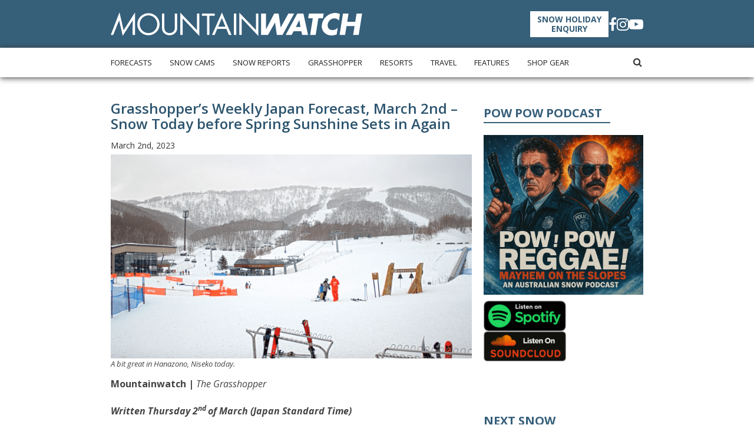

--- FILE ---
content_type: text/html; charset=UTF-8
request_url: https://www.mountainwatch.com/Snow-news/grasshoppers-weekly-japan-forecast-march-2nd-snow-today-before-spring-sunshine-sets-in-again/
body_size: 26393
content:
<!DOCTYPE html>
<html lang="en" prefix="og: http://ogp.me/ns#" class="no-js no-svg">
<head>
    <!-- Google Tag Manager -->
    <script>
        (function (w, d, s, l, i) {
            w[l] = w[l] || [];
            w[l].push({'gtm.start': new Date().getTime(), event: 'gtm.js'});
            var f = d.getElementsByTagName(s)[0], j = d.createElement(s), dl = l != 'dataLayer' ? '&l=' + l : '';
            j.async = true;
            j.src = 'https://www.googletagmanager.com/gtm.js?id=' + i + dl;
            f.parentNode.insertBefore(j, f);
        })(window, document, 'script', 'dataLayer', 'GTM-WZX92MW');
    </script>
    <!-- End Google Tag Manager -->
    <!-- Global site tag (gtag.js) - Google Analytics -->
    <script async src="https://www.googletagmanager.com/gtag/js?id=UA-6694403-1"></script>
    <script>
        window.version = '96dc3545';
        window.dataLayer = window.dataLayer || [];

        function gtag() {
            dataLayer.push(arguments);
        }

        gtag('js', new Date());
        gtag('config', 'UA-6694403-1');
    </script>

    <meta charset="UTF-8">
    <meta name="viewport" content="width=device-width, initial-scale=1">
    <link rel="profile" href="https://gmpg.org/xfn/11">
    <script async='async' src='https://www.googletagservices.com/tag/js/gpt.js'></script>
    <script>
        var googletag = googletag || {};
        googletag.cmd = googletag.cmd || [];
        googletag.cmd.push(function () {
            var responsiveBanner = googletag.sizeMapping()
                .addSize([1000, 0], [[980, 120], [980, 90]])
                .addSize([760, 0], [[728, 90]])
                .addSize([0, 0], [[300, 100], [300, 250]])
                .build();

            var banner = googletag.defineSlot('/21680242838/mw-banner-home', [[980, 120], [980, 90], [728, 90], [300, 100], [300, 250]], 'div-gpt-ad-1642449864584-0').addService(googletag.pubads());
            banner.defineSizeMapping(responsiveBanner);
            googletag.defineSlot('/21680242838/mw-half-ad', [300, 600], 'div-gpt-ad-1527766557605-1').addService(googletag.pubads());
            googletag.defineSlot('/21680242838/mw-sidebar-1', [300, 250], 'div-gpt-ad-1554969118329-0').addService(googletag.pubads());
            googletag.defineSlot('/21680242838/mw-sidebar-2', [300, 250], 'div-gpt-ad-1615281141772-0').addService(googletag.pubads());
            googletag.pubads().enableSingleRequest();
            googletag.pubads().setTargeting('page_slug', 'grasshoppers-weekly-japan-forecast-march-2nd-snow-today-before-spring-sunshine-sets-in-again');
            googletag.pubads().setTargeting('page', 'Grasshoppers Weekly Japan Forecast March 2nd  Snow Today before Spring Sunshine Sets in Again');
            googletag.pubads().setTargeting('section', 'snow-news');
            googletag.enableServices();
        });
    </script>
        <!-- Start SmartBanner configuration -->
<meta name="smartbanner:title" content="Mountainwatch App">
<meta name="smartbanner:author" content="Forecasts, Snow Reports, News and much more...">
<meta name="smartbanner:price" content="Get it ">
<meta name="smartbanner:price-suffix-apple" content="on the App Store">
<meta name="smartbanner:price-suffix-google" content="in Google Play">
<meta name="smartbanner:icon-apple" content="https://www.mountainwatch.com/wp-content/uploads/2023/09/app-icon-150x150.webp">
<meta name="smartbanner:icon-google" content="https://www.mountainwatch.com/wp-content/uploads/2023/09/app-icon-150x150.webp">
<meta name="smartbanner:button" content="VIEW">
<meta name="smartbanner:button-url-apple" content="https://apps.apple.com/app/id6453171248">
<meta name="smartbanner:button-url-google" content="https://play.google.com/store/apps/details?id=com.mountainwatch.mwapp">
<meta name="smartbanner:enabled-platforms" content="android,ios">
<meta name="smartbanner:close-label" content="Close">
<meta name="smartbanner:hide-ttl" content="604800000">
<!-- End SmartBanner configuration -->    <title>Grasshopper’s Weekly Japan Forecast, March 2nd – Snow Today before Spring Sunshine Sets in Again | Mountainwatch</title>
<meta name='robots' content='max-image-preview:large' />

<!-- This site is optimized with the Yoast SEO Premium plugin v7.6.1 - https://yoast.com/wordpress/plugins/seo/ -->
<meta name="description" content="warm, fine spring weather is likely to continue until"/>
<link rel="canonical" href="https://www.mountainwatch.com/Snow-news/grasshoppers-weekly-japan-forecast-march-2nd-snow-today-before-spring-sunshine-sets-in-again" />
<meta property="og:locale" content="en_US" />
<meta property="og:type" content="article" />
<meta property="og:title" content="Grasshopper’s Weekly Japan Forecast, March 2nd – Snow Today before Spring Sunshine Sets in Again | Mountainwatch" />
<meta property="og:description" content="warm, fine spring weather is likely to continue until" />
<meta property="og:url" content="https://www.mountainwatch.com/Snow-news/grasshoppers-weekly-japan-forecast-march-2nd-snow-today-before-spring-sunshine-sets-in-again" />
<meta property="og:site_name" content="Mountainwatch" />
<meta property="article:publisher" content="https://www.facebook.com/snowreports" />
<meta property="og:image" content="https://www.mountainwatch.com/wp-content/uploads/2023/03/Screen-Shot-2023-03-02-at-11.05.06-AM.png" />
<meta property="og:image:secure_url" content="https://www.mountainwatch.com/wp-content/uploads/2023/03/Screen-Shot-2023-03-02-at-11.05.06-AM.png" />
<meta property="og:image:width" content="1816" />
<meta property="og:image:height" content="1024" />
<meta name="twitter:card" content="summary_large_image" />
<meta name="twitter:description" content="warm, fine spring weather is likely to continue until" />
<meta name="twitter:title" content="Grasshopper’s Weekly Japan Forecast, March 2nd – Snow Today before Spring Sunshine Sets in Again | Mountainwatch" />
<meta name="twitter:image" content="https://www.mountainwatch.com/wp-content/uploads/2023/03/Screen-Shot-2023-03-02-at-11.05.06-AM.png" />
<script type='application/ld+json'>{"@context":"https:\/\/schema.org","@type":"Organization","url":"https:\/\/www.mountainwatch.com\/","sameAs":["https:\/\/www.facebook.com\/snowreports","https:\/\/www.instagram.com\/mountainwatch\/","https:\/\/www.youtube.com\/channel\/UC6OiZG3LxHqllN0vgI6givw"],"@id":"https:\/\/www.mountainwatch.com\/#organization","name":"Mountainwatch","logo":"https:\/\/www.mountainwatch.com\/wp-content\/uploads\/2018\/12\/unnamed.jpg"}</script>
<!-- / Yoast SEO Premium plugin. -->

<link rel='dns-prefetch' href='//cdnjs.cloudflare.com' />
<link rel="alternate" type="application/rss+xml" title="Mountainwatch &raquo; Feed" href="https://www.mountainwatch.com/feed/" />
<link rel="alternate" type="application/rss+xml" title="Mountainwatch &raquo; Comments Feed" href="https://www.mountainwatch.com/comments/feed/" />
<script>
window._wpemojiSettings = {"baseUrl":"https:\/\/s.w.org\/images\/core\/emoji\/15.0.3\/72x72\/","ext":".png","svgUrl":"https:\/\/s.w.org\/images\/core\/emoji\/15.0.3\/svg\/","svgExt":".svg","source":{"concatemoji":"https:\/\/www.mountainwatch.com\/wp-includes\/js\/wp-emoji-release.min.js?ver=6.6.1"}};
/*! This file is auto-generated */
!function(i,n){var o,s,e;function c(e){try{var t={supportTests:e,timestamp:(new Date).valueOf()};sessionStorage.setItem(o,JSON.stringify(t))}catch(e){}}function p(e,t,n){e.clearRect(0,0,e.canvas.width,e.canvas.height),e.fillText(t,0,0);var t=new Uint32Array(e.getImageData(0,0,e.canvas.width,e.canvas.height).data),r=(e.clearRect(0,0,e.canvas.width,e.canvas.height),e.fillText(n,0,0),new Uint32Array(e.getImageData(0,0,e.canvas.width,e.canvas.height).data));return t.every(function(e,t){return e===r[t]})}function u(e,t,n){switch(t){case"flag":return n(e,"\ud83c\udff3\ufe0f\u200d\u26a7\ufe0f","\ud83c\udff3\ufe0f\u200b\u26a7\ufe0f")?!1:!n(e,"\ud83c\uddfa\ud83c\uddf3","\ud83c\uddfa\u200b\ud83c\uddf3")&&!n(e,"\ud83c\udff4\udb40\udc67\udb40\udc62\udb40\udc65\udb40\udc6e\udb40\udc67\udb40\udc7f","\ud83c\udff4\u200b\udb40\udc67\u200b\udb40\udc62\u200b\udb40\udc65\u200b\udb40\udc6e\u200b\udb40\udc67\u200b\udb40\udc7f");case"emoji":return!n(e,"\ud83d\udc26\u200d\u2b1b","\ud83d\udc26\u200b\u2b1b")}return!1}function f(e,t,n){var r="undefined"!=typeof WorkerGlobalScope&&self instanceof WorkerGlobalScope?new OffscreenCanvas(300,150):i.createElement("canvas"),a=r.getContext("2d",{willReadFrequently:!0}),o=(a.textBaseline="top",a.font="600 32px Arial",{});return e.forEach(function(e){o[e]=t(a,e,n)}),o}function t(e){var t=i.createElement("script");t.src=e,t.defer=!0,i.head.appendChild(t)}"undefined"!=typeof Promise&&(o="wpEmojiSettingsSupports",s=["flag","emoji"],n.supports={everything:!0,everythingExceptFlag:!0},e=new Promise(function(e){i.addEventListener("DOMContentLoaded",e,{once:!0})}),new Promise(function(t){var n=function(){try{var e=JSON.parse(sessionStorage.getItem(o));if("object"==typeof e&&"number"==typeof e.timestamp&&(new Date).valueOf()<e.timestamp+604800&&"object"==typeof e.supportTests)return e.supportTests}catch(e){}return null}();if(!n){if("undefined"!=typeof Worker&&"undefined"!=typeof OffscreenCanvas&&"undefined"!=typeof URL&&URL.createObjectURL&&"undefined"!=typeof Blob)try{var e="postMessage("+f.toString()+"("+[JSON.stringify(s),u.toString(),p.toString()].join(",")+"));",r=new Blob([e],{type:"text/javascript"}),a=new Worker(URL.createObjectURL(r),{name:"wpTestEmojiSupports"});return void(a.onmessage=function(e){c(n=e.data),a.terminate(),t(n)})}catch(e){}c(n=f(s,u,p))}t(n)}).then(function(e){for(var t in e)n.supports[t]=e[t],n.supports.everything=n.supports.everything&&n.supports[t],"flag"!==t&&(n.supports.everythingExceptFlag=n.supports.everythingExceptFlag&&n.supports[t]);n.supports.everythingExceptFlag=n.supports.everythingExceptFlag&&!n.supports.flag,n.DOMReady=!1,n.readyCallback=function(){n.DOMReady=!0}}).then(function(){return e}).then(function(){var e;n.supports.everything||(n.readyCallback(),(e=n.source||{}).concatemoji?t(e.concatemoji):e.wpemoji&&e.twemoji&&(t(e.twemoji),t(e.wpemoji)))}))}((window,document),window._wpemojiSettings);
</script>
<link rel="stylesheet" id="sbi_styles-css" href="https://www.mountainwatch.com/wp-content/plugins/instagram-feed/css/sbi-styles.min.css?ver=6.5.0" media="all" />
<style id='wp-emoji-styles-inline-css'>

	img.wp-smiley, img.emoji {
		display: inline !important;
		border: none !important;
		box-shadow: none !important;
		height: 1em !important;
		width: 1em !important;
		margin: 0 0.07em !important;
		vertical-align: -0.1em !important;
		background: none !important;
		padding: 0 !important;
	}
</style>
<link rel="stylesheet" id="wp-block-library-css" href="https://www.mountainwatch.com/wp-includes/css/dist/block-library/style.min.css?ver=6.6.1" media="all" />
<style id='classic-theme-styles-inline-css'>
/*! This file is auto-generated */
.wp-block-button__link{color:#fff;background-color:#32373c;border-radius:9999px;box-shadow:none;text-decoration:none;padding:calc(.667em + 2px) calc(1.333em + 2px);font-size:1.125em}.wp-block-file__button{background:#32373c;color:#fff;text-decoration:none}
</style>
<style id='global-styles-inline-css'>
:root{--wp--preset--aspect-ratio--square: 1;--wp--preset--aspect-ratio--4-3: 4/3;--wp--preset--aspect-ratio--3-4: 3/4;--wp--preset--aspect-ratio--3-2: 3/2;--wp--preset--aspect-ratio--2-3: 2/3;--wp--preset--aspect-ratio--16-9: 16/9;--wp--preset--aspect-ratio--9-16: 9/16;--wp--preset--color--black: #000000;--wp--preset--color--cyan-bluish-gray: #abb8c3;--wp--preset--color--white: #ffffff;--wp--preset--color--pale-pink: #f78da7;--wp--preset--color--vivid-red: #cf2e2e;--wp--preset--color--luminous-vivid-orange: #ff6900;--wp--preset--color--luminous-vivid-amber: #fcb900;--wp--preset--color--light-green-cyan: #7bdcb5;--wp--preset--color--vivid-green-cyan: #00d084;--wp--preset--color--pale-cyan-blue: #8ed1fc;--wp--preset--color--vivid-cyan-blue: #0693e3;--wp--preset--color--vivid-purple: #9b51e0;--wp--preset--gradient--vivid-cyan-blue-to-vivid-purple: linear-gradient(135deg,rgba(6,147,227,1) 0%,rgb(155,81,224) 100%);--wp--preset--gradient--light-green-cyan-to-vivid-green-cyan: linear-gradient(135deg,rgb(122,220,180) 0%,rgb(0,208,130) 100%);--wp--preset--gradient--luminous-vivid-amber-to-luminous-vivid-orange: linear-gradient(135deg,rgba(252,185,0,1) 0%,rgba(255,105,0,1) 100%);--wp--preset--gradient--luminous-vivid-orange-to-vivid-red: linear-gradient(135deg,rgba(255,105,0,1) 0%,rgb(207,46,46) 100%);--wp--preset--gradient--very-light-gray-to-cyan-bluish-gray: linear-gradient(135deg,rgb(238,238,238) 0%,rgb(169,184,195) 100%);--wp--preset--gradient--cool-to-warm-spectrum: linear-gradient(135deg,rgb(74,234,220) 0%,rgb(151,120,209) 20%,rgb(207,42,186) 40%,rgb(238,44,130) 60%,rgb(251,105,98) 80%,rgb(254,248,76) 100%);--wp--preset--gradient--blush-light-purple: linear-gradient(135deg,rgb(255,206,236) 0%,rgb(152,150,240) 100%);--wp--preset--gradient--blush-bordeaux: linear-gradient(135deg,rgb(254,205,165) 0%,rgb(254,45,45) 50%,rgb(107,0,62) 100%);--wp--preset--gradient--luminous-dusk: linear-gradient(135deg,rgb(255,203,112) 0%,rgb(199,81,192) 50%,rgb(65,88,208) 100%);--wp--preset--gradient--pale-ocean: linear-gradient(135deg,rgb(255,245,203) 0%,rgb(182,227,212) 50%,rgb(51,167,181) 100%);--wp--preset--gradient--electric-grass: linear-gradient(135deg,rgb(202,248,128) 0%,rgb(113,206,126) 100%);--wp--preset--gradient--midnight: linear-gradient(135deg,rgb(2,3,129) 0%,rgb(40,116,252) 100%);--wp--preset--font-size--small: 13px;--wp--preset--font-size--medium: 20px;--wp--preset--font-size--large: 36px;--wp--preset--font-size--x-large: 42px;--wp--preset--spacing--20: 0.44rem;--wp--preset--spacing--30: 0.67rem;--wp--preset--spacing--40: 1rem;--wp--preset--spacing--50: 1.5rem;--wp--preset--spacing--60: 2.25rem;--wp--preset--spacing--70: 3.38rem;--wp--preset--spacing--80: 5.06rem;--wp--preset--shadow--natural: 6px 6px 9px rgba(0, 0, 0, 0.2);--wp--preset--shadow--deep: 12px 12px 50px rgba(0, 0, 0, 0.4);--wp--preset--shadow--sharp: 6px 6px 0px rgba(0, 0, 0, 0.2);--wp--preset--shadow--outlined: 6px 6px 0px -3px rgba(255, 255, 255, 1), 6px 6px rgba(0, 0, 0, 1);--wp--preset--shadow--crisp: 6px 6px 0px rgba(0, 0, 0, 1);}:where(.is-layout-flex){gap: 0.5em;}:where(.is-layout-grid){gap: 0.5em;}body .is-layout-flex{display: flex;}.is-layout-flex{flex-wrap: wrap;align-items: center;}.is-layout-flex > :is(*, div){margin: 0;}body .is-layout-grid{display: grid;}.is-layout-grid > :is(*, div){margin: 0;}:where(.wp-block-columns.is-layout-flex){gap: 2em;}:where(.wp-block-columns.is-layout-grid){gap: 2em;}:where(.wp-block-post-template.is-layout-flex){gap: 1.25em;}:where(.wp-block-post-template.is-layout-grid){gap: 1.25em;}.has-black-color{color: var(--wp--preset--color--black) !important;}.has-cyan-bluish-gray-color{color: var(--wp--preset--color--cyan-bluish-gray) !important;}.has-white-color{color: var(--wp--preset--color--white) !important;}.has-pale-pink-color{color: var(--wp--preset--color--pale-pink) !important;}.has-vivid-red-color{color: var(--wp--preset--color--vivid-red) !important;}.has-luminous-vivid-orange-color{color: var(--wp--preset--color--luminous-vivid-orange) !important;}.has-luminous-vivid-amber-color{color: var(--wp--preset--color--luminous-vivid-amber) !important;}.has-light-green-cyan-color{color: var(--wp--preset--color--light-green-cyan) !important;}.has-vivid-green-cyan-color{color: var(--wp--preset--color--vivid-green-cyan) !important;}.has-pale-cyan-blue-color{color: var(--wp--preset--color--pale-cyan-blue) !important;}.has-vivid-cyan-blue-color{color: var(--wp--preset--color--vivid-cyan-blue) !important;}.has-vivid-purple-color{color: var(--wp--preset--color--vivid-purple) !important;}.has-black-background-color{background-color: var(--wp--preset--color--black) !important;}.has-cyan-bluish-gray-background-color{background-color: var(--wp--preset--color--cyan-bluish-gray) !important;}.has-white-background-color{background-color: var(--wp--preset--color--white) !important;}.has-pale-pink-background-color{background-color: var(--wp--preset--color--pale-pink) !important;}.has-vivid-red-background-color{background-color: var(--wp--preset--color--vivid-red) !important;}.has-luminous-vivid-orange-background-color{background-color: var(--wp--preset--color--luminous-vivid-orange) !important;}.has-luminous-vivid-amber-background-color{background-color: var(--wp--preset--color--luminous-vivid-amber) !important;}.has-light-green-cyan-background-color{background-color: var(--wp--preset--color--light-green-cyan) !important;}.has-vivid-green-cyan-background-color{background-color: var(--wp--preset--color--vivid-green-cyan) !important;}.has-pale-cyan-blue-background-color{background-color: var(--wp--preset--color--pale-cyan-blue) !important;}.has-vivid-cyan-blue-background-color{background-color: var(--wp--preset--color--vivid-cyan-blue) !important;}.has-vivid-purple-background-color{background-color: var(--wp--preset--color--vivid-purple) !important;}.has-black-border-color{border-color: var(--wp--preset--color--black) !important;}.has-cyan-bluish-gray-border-color{border-color: var(--wp--preset--color--cyan-bluish-gray) !important;}.has-white-border-color{border-color: var(--wp--preset--color--white) !important;}.has-pale-pink-border-color{border-color: var(--wp--preset--color--pale-pink) !important;}.has-vivid-red-border-color{border-color: var(--wp--preset--color--vivid-red) !important;}.has-luminous-vivid-orange-border-color{border-color: var(--wp--preset--color--luminous-vivid-orange) !important;}.has-luminous-vivid-amber-border-color{border-color: var(--wp--preset--color--luminous-vivid-amber) !important;}.has-light-green-cyan-border-color{border-color: var(--wp--preset--color--light-green-cyan) !important;}.has-vivid-green-cyan-border-color{border-color: var(--wp--preset--color--vivid-green-cyan) !important;}.has-pale-cyan-blue-border-color{border-color: var(--wp--preset--color--pale-cyan-blue) !important;}.has-vivid-cyan-blue-border-color{border-color: var(--wp--preset--color--vivid-cyan-blue) !important;}.has-vivid-purple-border-color{border-color: var(--wp--preset--color--vivid-purple) !important;}.has-vivid-cyan-blue-to-vivid-purple-gradient-background{background: var(--wp--preset--gradient--vivid-cyan-blue-to-vivid-purple) !important;}.has-light-green-cyan-to-vivid-green-cyan-gradient-background{background: var(--wp--preset--gradient--light-green-cyan-to-vivid-green-cyan) !important;}.has-luminous-vivid-amber-to-luminous-vivid-orange-gradient-background{background: var(--wp--preset--gradient--luminous-vivid-amber-to-luminous-vivid-orange) !important;}.has-luminous-vivid-orange-to-vivid-red-gradient-background{background: var(--wp--preset--gradient--luminous-vivid-orange-to-vivid-red) !important;}.has-very-light-gray-to-cyan-bluish-gray-gradient-background{background: var(--wp--preset--gradient--very-light-gray-to-cyan-bluish-gray) !important;}.has-cool-to-warm-spectrum-gradient-background{background: var(--wp--preset--gradient--cool-to-warm-spectrum) !important;}.has-blush-light-purple-gradient-background{background: var(--wp--preset--gradient--blush-light-purple) !important;}.has-blush-bordeaux-gradient-background{background: var(--wp--preset--gradient--blush-bordeaux) !important;}.has-luminous-dusk-gradient-background{background: var(--wp--preset--gradient--luminous-dusk) !important;}.has-pale-ocean-gradient-background{background: var(--wp--preset--gradient--pale-ocean) !important;}.has-electric-grass-gradient-background{background: var(--wp--preset--gradient--electric-grass) !important;}.has-midnight-gradient-background{background: var(--wp--preset--gradient--midnight) !important;}.has-small-font-size{font-size: var(--wp--preset--font-size--small) !important;}.has-medium-font-size{font-size: var(--wp--preset--font-size--medium) !important;}.has-large-font-size{font-size: var(--wp--preset--font-size--large) !important;}.has-x-large-font-size{font-size: var(--wp--preset--font-size--x-large) !important;}
:where(.wp-block-post-template.is-layout-flex){gap: 1.25em;}:where(.wp-block-post-template.is-layout-grid){gap: 1.25em;}
:where(.wp-block-columns.is-layout-flex){gap: 2em;}:where(.wp-block-columns.is-layout-grid){gap: 2em;}
:root :where(.wp-block-pullquote){font-size: 1.5em;line-height: 1.6;}
</style>
<link rel="stylesheet" id="wp-rest-filter-css" href="https://www.mountainwatch.com/wp-content/plugins/wp-rest-filter/public/css/wp-rest-filter-public.css?ver=1.4.3" media="all" />
<link rel="stylesheet" id="wp-pagenavi-css" href="https://www.mountainwatch.com/wp-content/plugins/wp-pagenavi/pagenavi-css.css?ver=2.70" media="all" />
<link rel="stylesheet" id="font-awesome-style-css" href="https://cdnjs.cloudflare.com/ajax/libs/font-awesome/4.7.0/css/font-awesome.min.css?ver=6.6.1" media="all" />
<link rel="stylesheet" id="main-style-css" href="https://www.mountainwatch.com/wp-content/themes/mountainwatch/dist/mw.css?ver=96dc3545" media="all" />
<link rel="stylesheet" id="fontawesome-css" href="https://www.mountainwatch.com/wp-content/plugins/wp-review-pro/public/css/font-awesome.min.css?ver=4.7.0-modified" media="all" />
<link rel="stylesheet" id="wp_review-style-css" href="https://www.mountainwatch.com/wp-content/plugins/wp-review-pro/public/css/wp-review.css?ver=3.4.11" media="all" />
<script src="https://www.mountainwatch.com/wp-includes/js/jquery/jquery.min.js?ver=3.7.1" id="jquery-core-js"></script>
<script src="https://www.mountainwatch.com/wp-includes/js/jquery/jquery-migrate.min.js?ver=3.4.1" id="jquery-migrate-js"></script>
<script src="https://www.mountainwatch.com/wp-content/plugins/wp-rest-filter/public/js/wp-rest-filter-public.js?ver=1.4.3" id="wp-rest-filter-js"></script>
<script src="https://www.mountainwatch.com/wp-content/themes/mountainwatch/dist/mw.js?ver=96dc3545" id="jslib-js"></script>
<script src="https://www.mountainwatch.com/wp-content/themes/mountainwatch/assets/js/third-party.js?ver=6.6.1" id="third-party-js-js"></script>
<link rel="https://api.w.org/" href="https://www.mountainwatch.com/wp-json/" /><link rel="alternate" title="JSON" type="application/json" href="https://www.mountainwatch.com/wp-json/wp/v2/snow-news/38779" /><link rel="EditURI" type="application/rsd+xml" title="RSD" href="https://www.mountainwatch.com/xmlrpc.php?rsd" />
<meta name="generator" content="WordPress 6.6.1" />
<link rel='shortlink' href='https://www.mountainwatch.com/?p=38779' />
<link rel="alternate" title="oEmbed (JSON)" type="application/json+oembed" href="https://www.mountainwatch.com/wp-json/oembed/1.0/embed?url=https%3A%2F%2Fwww.mountainwatch.com%2FSnow-news%2Fgrasshoppers-weekly-japan-forecast-march-2nd-snow-today-before-spring-sunshine-sets-in-again%2F" />
<link rel="icon" href="https://www.mountainwatch.com/wp-content/uploads/2019/07/unnamed-300x300-1-100x100.jpg" sizes="32x32" />
<link rel="icon" href="https://www.mountainwatch.com/wp-content/uploads/2019/07/unnamed-300x300-1-100x100.jpg" sizes="192x192" />
<link rel="apple-touch-icon" href="https://www.mountainwatch.com/wp-content/uploads/2019/07/unnamed-300x300-1-100x100.jpg" />
<meta name="msapplication-TileImage" content="https://www.mountainwatch.com/wp-content/uploads/2019/07/unnamed-300x300-1-100x100.jpg" />

</head>

<body class="snow-news-template-default single single-snow-news postid-38779 single-format-standard snow-news-grasshoppers-weekly-japan-forecast-march-2nd-snow-today-before-spring-sunshine-sets-in-again">
<!-- Google Tag Manager (noscript) -->
<noscript>
    <iframe src="https://www.googletagmanager.com/ns.html?id=GTM-WZX92MW" height="0" width="0"
            style="display:none;visibility:hidden"></iframe>
</noscript>
<!-- End Google Tag Manager (noscript) -->
<div class="wrapper">
    <div class="mob-fixed">
        <div class="top-header-wrapper">
            <div class="container">
                <div class="top-header">
                    <div class="top-header-left">
                        <a href='https://www.mountainwatch.com/'
                           title='Mountainwatch'
                           rel='home'>
                            <img src="/wp-content/uploads/2018/03/mw-logo.svg" srcset="" sizes="" alt="" class="">                        </a>
                    </div>
                    <div class="top-header-right">
                        <a class="btn btn-enquiry" target="_blank" href="https://mountainwatch.travel/request-a-quote">SNOW HOLIDAY<br>ENQUIRY</a>
                        <ul>
                            <li>
                                <a href="https://www.facebook.com/snowreports"><i class="fa fa-facebook"
                                                                                    aria-hidden="true"></i></a>
                            </li>
                            <li>
                                <a href="https://www.instagram.com/mountainwatch/"><i class="fa fa-instagram"
                                                                                     aria-hidden="true"></i></a>
                            </li>
                            <li>
                                <a href="https://www.youtube.com/channel/UC6OiZG3LxHqllN0vgI6givw"><i class="fa fa-youtube-play"
                                                                                   aria-hidden="true"></i></a>
                            </li>
                        </ul>
                        <button type="button" class="navbar-toggle collapsed" data-toggle="collapse"
                                data-target="#main-menu" aria-expanded="false">
                            <span class="sr-only">Toggle navigation</span>
                            <span class="icon-bar"></span>
                            <span class="icon-bar"></span>
                            <span class="icon-bar"></span>
                        </button>
                    </div>
                </div>
            </div>
        </div>
        <nav class="navbar navbar-default">
   <div class="container">
      <div class="collapse navbar-collapse" id="main-menu">
         <ul class="nav navbar-nav">
            <li class="dropdown Forecasts">
      <div class="dropdown-button" href="">
      <span class="dropdown-toggle caret "></span>
   </div>
      <a href="/weather">
            <p>Forecasts</p>
      <div class="underline"></div>
   </a>
         <ul class="dropdown-menu main-nav-sec">
                        <li class="dropdown dropdown-submenu AUSTRALIA">
                     <div class="dropdown-button" href="">
      <span class="dropdown-toggle caret "></span>
   </div>
                     <a >
                     <h2>AUSTRALIA</h2>
                  </a>
                  <ul class="dropdown-menu">
                                                <li class="sub-cat">
                              NEW SOUTH WALES                              <ul>
                                                                     <li class="sub-nav-post">
                                          <div class="dropdown-button" href="https://www.mountainwatch.com/australia/thredbo/weather/">
      <span class="dropdown-toggle caret caret-right"></span>
   </div>
                                          <a href="https://www.mountainwatch.com/australia/thredbo/weather/">Thredbo</a>
                                    </li>
                                                                        <li class="sub-nav-post">
                                          <div class="dropdown-button" href="https://www.mountainwatch.com/australia/perisher/weather/">
      <span class="dropdown-toggle caret caret-right"></span>
   </div>
                                          <a href="https://www.mountainwatch.com/australia/perisher/weather/">Perisher</a>
                                    </li>
                                                                        <li class="sub-nav-post">
                                          <div class="dropdown-button" href="https://www.mountainwatch.com/australia/jindabyne/weather/">
      <span class="dropdown-toggle caret caret-right"></span>
   </div>
                                          <a href="https://www.mountainwatch.com/australia/jindabyne/weather/">Jindabyne</a>
                                    </li>
                                                                        <li class="sub-nav-post">
                                          <div class="dropdown-button" href="https://www.mountainwatch.com/australia/charlotte-pass/weather/">
      <span class="dropdown-toggle caret caret-right"></span>
   </div>
                                          <a href="https://www.mountainwatch.com/australia/charlotte-pass/weather/">Charlotte Pass</a>
                                    </li>
                                                                        <li class="sub-nav-post">
                                          <div class="dropdown-button" href="https://www.mountainwatch.com/australia/selwyn-snow-resort/weather/">
      <span class="dropdown-toggle caret caret-right"></span>
   </div>
                                          <a href="https://www.mountainwatch.com/australia/selwyn-snow-resort/weather/">Selwyn Snow Resort</a>
                                    </li>
                                                                  </ul>
                           </li>
                                                      <li class="sub-cat">
                              Victoria                              <ul>
                                                                     <li class="sub-nav-post">
                                          <div class="dropdown-button" href="https://www.mountainwatch.com/australia/falls-creek/weather/">
      <span class="dropdown-toggle caret caret-right"></span>
   </div>
                                          <a href="https://www.mountainwatch.com/australia/falls-creek/weather/">Falls Creek</a>
                                    </li>
                                                                        <li class="sub-nav-post">
                                          <div class="dropdown-button" href="https://www.mountainwatch.com/australia/mt-hotham/weather/">
      <span class="dropdown-toggle caret caret-right"></span>
   </div>
                                          <a href="https://www.mountainwatch.com/australia/mt-hotham/weather/">Mt Hotham</a>
                                    </li>
                                                                        <li class="sub-nav-post">
                                          <div class="dropdown-button" href="https://www.mountainwatch.com/australia/mount-buller/weather/">
      <span class="dropdown-toggle caret caret-right"></span>
   </div>
                                          <a href="https://www.mountainwatch.com/australia/mount-buller/weather/">Mt Buller</a>
                                    </li>
                                                                        <li class="sub-nav-post">
                                          <div class="dropdown-button" href="https://www.mountainwatch.com/australia/mount-stirling/weather/">
      <span class="dropdown-toggle caret caret-right"></span>
   </div>
                                          <a href="https://www.mountainwatch.com/australia/mount-stirling/weather/">Mount Stirling</a>
                                    </li>
                                                                        <li class="sub-nav-post">
                                          <div class="dropdown-button" href="https://www.mountainwatch.com/australia/mount-baw-baw/weather/">
      <span class="dropdown-toggle caret caret-right"></span>
   </div>
                                          <a href="https://www.mountainwatch.com/australia/mount-baw-baw/weather/">Mount Baw Baw</a>
                                    </li>
                                                                        <li class="sub-nav-post">
                                          <div class="dropdown-button" href="https://www.mountainwatch.com/australia/lake-mountain-resort/weather/">
      <span class="dropdown-toggle caret caret-right"></span>
   </div>
                                          <a href="https://www.mountainwatch.com/australia/lake-mountain-resort/weather/">Lake Mountain Resort</a>
                                    </li>
                                                                  </ul>
                           </li>
                                                      <li class="sub-cat">
                              Tasmania                              <ul>
                                                                     <li class="sub-nav-post">
                                          <div class="dropdown-button" href="https://www.mountainwatch.com/australia/mount-mawson/weather/">
      <span class="dropdown-toggle caret caret-right"></span>
   </div>
                                          <a href="https://www.mountainwatch.com/australia/mount-mawson/weather/">Mount Mawson</a>
                                    </li>
                                                                        <li class="sub-nav-post">
                                          <div class="dropdown-button" href="https://www.mountainwatch.com/australia/ben-lomond/weather/">
      <span class="dropdown-toggle caret caret-right"></span>
   </div>
                                          <a href="https://www.mountainwatch.com/australia/ben-lomond/weather/">Ben Lomond</a>
                                    </li>
                                                                  </ul>
                           </li>
                                             </ul>
               </li>
                                          <li class="dropdown dropdown-submenu New Zealand">
                     <div class="dropdown-button" href="">
      <span class="dropdown-toggle caret "></span>
   </div>
                     <a >
                     <h2>New Zealand</h2>
                  </a>
                  <ul class="dropdown-menu">
                                                <li class="sub-cat">
                              Queenstown                              <ul>
                                                                     <li class="sub-nav-post">
                                          <div class="dropdown-button" href="https://www.mountainwatch.com/new-zealand/the-remarkables/weather/">
      <span class="dropdown-toggle caret caret-right"></span>
   </div>
                                          <a href="https://www.mountainwatch.com/new-zealand/the-remarkables/weather/">The Remarkables</a>
                                    </li>
                                                                        <li class="sub-nav-post">
                                          <div class="dropdown-button" href="https://www.mountainwatch.com/new-zealand/coronet-peak/weather/">
      <span class="dropdown-toggle caret caret-right"></span>
   </div>
                                          <a href="https://www.mountainwatch.com/new-zealand/coronet-peak/weather/">Coronet Peak</a>
                                    </li>
                                                                        <li class="sub-nav-post">
                                          <div class="dropdown-button" href="https://www.mountainwatch.com/new-zealand/queenstown/weather/">
      <span class="dropdown-toggle caret caret-right"></span>
   </div>
                                          <a href="https://www.mountainwatch.com/new-zealand/queenstown/weather/">Queenstown</a>
                                    </li>
                                                                  </ul>
                           </li>
                                                      <li class="sub-cat">
                              Wanaka                              <ul>
                                                                     <li class="sub-nav-post">
                                          <div class="dropdown-button" href="https://www.mountainwatch.com/new-zealand/snow-farm/weather/">
      <span class="dropdown-toggle caret caret-right"></span>
   </div>
                                          <a href="https://www.mountainwatch.com/new-zealand/snow-farm/weather/">Snow Farm</a>
                                    </li>
                                                                        <li class="sub-nav-post">
                                          <div class="dropdown-button" href="https://www.mountainwatch.com/new-zealand/mount-aspiring/weather/">
      <span class="dropdown-toggle caret caret-right"></span>
   </div>
                                          <a href="https://www.mountainwatch.com/new-zealand/mount-aspiring/weather/">Mount Aspiring</a>
                                    </li>
                                                                        <li class="sub-nav-post">
                                          <div class="dropdown-button" href="https://www.mountainwatch.com/new-zealand/cardrona/weather/">
      <span class="dropdown-toggle caret caret-right"></span>
   </div>
                                          <a href="https://www.mountainwatch.com/new-zealand/cardrona/weather/">Cardrona</a>
                                    </li>
                                                                        <li class="sub-nav-post">
                                          <div class="dropdown-button" href="https://www.mountainwatch.com/new-zealand/treble-cone/weather/">
      <span class="dropdown-toggle caret caret-right"></span>
   </div>
                                          <a href="https://www.mountainwatch.com/new-zealand/treble-cone/weather/">Treble Cone</a>
                                    </li>
                                                                        <li class="sub-nav-post">
                                          <div class="dropdown-button" href="https://www.mountainwatch.com/new-zealand/wanaka/weather/">
      <span class="dropdown-toggle caret caret-right"></span>
   </div>
                                          <a href="https://www.mountainwatch.com/new-zealand/wanaka/weather/">Wanaka</a>
                                    </li>
                                                                  </ul>
                           </li>
                                                      <li class="sub-cat">
                              Canterbury                              <ul>
                                                                     <li class="sub-nav-post">
                                          <div class="dropdown-button" href="https://www.mountainwatch.com/new-zealand/mount-hutt/weather/">
      <span class="dropdown-toggle caret caret-right"></span>
   </div>
                                          <a href="https://www.mountainwatch.com/new-zealand/mount-hutt/weather/">Mount Hutt</a>
                                    </li>
                                                                        <li class="sub-nav-post">
                                          <div class="dropdown-button" href="https://www.mountainwatch.com/new-zealand/porters/weather/">
      <span class="dropdown-toggle caret caret-right"></span>
   </div>
                                          <a href="https://www.mountainwatch.com/new-zealand/porters/weather/">Porters</a>
                                    </li>
                                                                        <li class="sub-nav-post">
                                          <div class="dropdown-button" href="https://www.mountainwatch.com/new-zealand/mount-olympus/weather/">
      <span class="dropdown-toggle caret caret-right"></span>
   </div>
                                          <a href="https://www.mountainwatch.com/new-zealand/mount-olympus/weather/">Mount Olympus</a>
                                    </li>
                                                                        <li class="sub-nav-post">
                                          <div class="dropdown-button" href="https://www.mountainwatch.com/new-zealand/mount-cheeseman/weather/">
      <span class="dropdown-toggle caret caret-right"></span>
   </div>
                                          <a href="https://www.mountainwatch.com/new-zealand/mount-cheeseman/weather/">Mount Cheeseman</a>
                                    </li>
                                                                        <li class="sub-nav-post">
                                          <div class="dropdown-button" href="https://www.mountainwatch.com/new-zealand/broken-river/weather/">
      <span class="dropdown-toggle caret caret-right"></span>
   </div>
                                          <a href="https://www.mountainwatch.com/new-zealand/broken-river/weather/">Broken River</a>
                                    </li>
                                                                        <li class="sub-nav-post">
                                          <div class="dropdown-button" href="https://www.mountainwatch.com/new-zealand/craigieburn/weather/">
      <span class="dropdown-toggle caret caret-right"></span>
   </div>
                                          <a href="https://www.mountainwatch.com/new-zealand/craigieburn/weather/">Craigieburn</a>
                                    </li>
                                                                        <li class="sub-nav-post">
                                          <div class="dropdown-button" href="https://www.mountainwatch.com/new-zealand/temple-basin/weather/">
      <span class="dropdown-toggle caret caret-right"></span>
   </div>
                                          <a href="https://www.mountainwatch.com/new-zealand/temple-basin/weather/">Temple Basin</a>
                                    </li>
                                                                        <li class="sub-nav-post">
                                          <div class="dropdown-button" href="https://www.mountainwatch.com/new-zealand/hanmer-springs/weather/">
      <span class="dropdown-toggle caret caret-right"></span>
   </div>
                                          <a href="https://www.mountainwatch.com/new-zealand/hanmer-springs/weather/">Hanmer Springs</a>
                                    </li>
                                                                        <li class="sub-nav-post">
                                          <div class="dropdown-button" href="https://www.mountainwatch.com/new-zealand/mount-lyford/weather/">
      <span class="dropdown-toggle caret caret-right"></span>
   </div>
                                          <a href="https://www.mountainwatch.com/new-zealand/mount-lyford/weather/">Mount Lyford</a>
                                    </li>
                                                                  </ul>
                           </li>
                                                      <li class="sub-cat">
                              Ruapehu                              <ul>
                                                                     <li class="sub-nav-post">
                                          <div class="dropdown-button" href="https://www.mountainwatch.com/new-zealand/whakapapa/weather/">
      <span class="dropdown-toggle caret caret-right"></span>
   </div>
                                          <a href="https://www.mountainwatch.com/new-zealand/whakapapa/weather/">Whakapapa</a>
                                    </li>
                                                                        <li class="sub-nav-post">
                                          <div class="dropdown-button" href="https://www.mountainwatch.com/new-zealand/tukino/weather/">
      <span class="dropdown-toggle caret caret-right"></span>
   </div>
                                          <a href="https://www.mountainwatch.com/new-zealand/tukino/weather/">Tukino</a>
                                    </li>
                                                                        <li class="sub-nav-post">
                                          <div class="dropdown-button" href="https://www.mountainwatch.com/new-zealand/turoa/weather/">
      <span class="dropdown-toggle caret caret-right"></span>
   </div>
                                          <a href="https://www.mountainwatch.com/new-zealand/turoa/weather/">Turoa</a>
                                    </li>
                                                                  </ul>
                           </li>
                                             </ul>
               </li>
                                          <li class="dropdown dropdown-submenu Japan">
                     <div class="dropdown-button" href="">
      <span class="dropdown-toggle caret "></span>
   </div>
                     <a >
                     <h2>Japan</h2>
                  </a>
                  <ul class="dropdown-menu">
                                                <li class="sub-cat">
                              Hokkaido                              <ul>
                                                                     <li class="sub-nav-post">
                                          <div class="dropdown-button" href="https://www.mountainwatch.com/japan/niseko/weather/">
      <span class="dropdown-toggle caret caret-right"></span>
   </div>
                                          <a href="https://www.mountainwatch.com/japan/niseko/weather/">Niseko</a>
                                    </li>
                                                                        <li class="sub-nav-post">
                                          <div class="dropdown-button" href="https://www.mountainwatch.com/japan/rusutsu/weather/">
      <span class="dropdown-toggle caret caret-right"></span>
   </div>
                                          <a href="https://www.mountainwatch.com/japan/rusutsu/weather/">Rusutsu</a>
                                    </li>
                                                                        <li class="sub-nav-post">
                                          <div class="dropdown-button" href="https://www.mountainwatch.com/japan/furano/weather/">
      <span class="dropdown-toggle caret caret-right"></span>
   </div>
                                          <a href="https://www.mountainwatch.com/japan/furano/weather/">Furano</a>
                                    </li>
                                                                        <li class="sub-nav-post">
                                          <div class="dropdown-button" href="https://www.mountainwatch.com/japan/kiroro/weather/">
      <span class="dropdown-toggle caret caret-right"></span>
   </div>
                                          <a href="https://www.mountainwatch.com/japan/kiroro/weather/">Kiroro</a>
                                    </li>
                                                                  </ul>
                           </li>
                                                      <li class="sub-cat">
                              Honshu                              <ul>
                                                                     <li class="sub-nav-post">
                                          <div class="dropdown-button" href="https://www.mountainwatch.com/japan/okunakayama/weather/">
      <span class="dropdown-toggle caret caret-right"></span>
   </div>
                                          <a href="https://www.mountainwatch.com/japan/okunakayama/weather/">Okunakayama Kogen</a>
                                    </li>
                                                                        <li class="sub-nav-post">
                                          <div class="dropdown-button" href="https://www.mountainwatch.com/japan/hakuba/weather/">
      <span class="dropdown-toggle caret caret-right"></span>
   </div>
                                          <a href="https://www.mountainwatch.com/japan/hakuba/weather/">Hakuba</a>
                                    </li>
                                                                        <li class="sub-nav-post">
                                          <div class="dropdown-button" href="https://www.mountainwatch.com/japan/nozawaonsen/weather/">
      <span class="dropdown-toggle caret caret-right"></span>
   </div>
                                          <a href="https://www.mountainwatch.com/japan/nozawaonsen/weather/">Nozawa Onsen</a>
                                    </li>
                                                                        <li class="sub-nav-post">
                                          <div class="dropdown-button" href="https://www.mountainwatch.com/japan/myoko-kogen/weather/">
      <span class="dropdown-toggle caret caret-right"></span>
   </div>
                                          <a href="https://www.mountainwatch.com/japan/myoko-kogen/weather/">Myoko Kogen</a>
                                    </li>
                                                                        <li class="sub-nav-post">
                                          <div class="dropdown-button" href="https://www.mountainwatch.com/japan/shiga-kogen/weather/">
      <span class="dropdown-toggle caret caret-right"></span>
   </div>
                                          <a href="https://www.mountainwatch.com/japan/shiga-kogen/weather/">Shiga Kogen</a>
                                    </li>
                                                                        <li class="sub-nav-post">
                                          <div class="dropdown-button" href="https://www.mountainwatch.com/japan/madarao-kogen/weather/">
      <span class="dropdown-toggle caret caret-right"></span>
   </div>
                                          <a href="https://www.mountainwatch.com/japan/madarao-kogen/weather/">Madarao Kogen</a>
                                    </li>
                                                                        <li class="sub-nav-post">
                                          <div class="dropdown-button" href="https://www.mountainwatch.com/japan/appi-kogen/weather/">
      <span class="dropdown-toggle caret caret-right"></span>
   </div>
                                          <a href="https://www.mountainwatch.com/japan/appi-kogen/weather/">Appi Kogen</a>
                                    </li>
                                                                        <li class="sub-nav-post">
                                          <div class="dropdown-button" href="https://www.mountainwatch.com/japan/shizukuishi/weather/">
      <span class="dropdown-toggle caret caret-right"></span>
   </div>
                                          <a href="https://www.mountainwatch.com/japan/shizukuishi/weather/">Shizukuishi</a>
                                    </li>
                                                                        <li class="sub-nav-post">
                                          <div class="dropdown-button" href="https://www.mountainwatch.com/japan/karuizawa/weather/">
      <span class="dropdown-toggle caret caret-right"></span>
   </div>
                                          <a href="https://www.mountainwatch.com/japan/karuizawa/weather/">Karuizawa</a>
                                    </li>
                                                                        <li class="sub-nav-post">
                                          <div class="dropdown-button" href="https://www.mountainwatch.com/japan/mt-naeba/weather/">
      <span class="dropdown-toggle caret caret-right"></span>
   </div>
                                          <a href="https://www.mountainwatch.com/japan/mt-naeba/weather/">Mount Naeba</a>
                                    </li>
                                                                        <li class="sub-nav-post">
                                          <div class="dropdown-button" href="https://www.mountainwatch.com/japan/hakkaisan/weather/">
      <span class="dropdown-toggle caret caret-right"></span>
   </div>
                                          <a href="https://www.mountainwatch.com/japan/hakkaisan/weather/">Hakkaisan</a>
                                    </li>
                                                                        <li class="sub-nav-post">
                                          <div class="dropdown-button" href="https://www.mountainwatch.com/japan/manza-onsen/weather/">
      <span class="dropdown-toggle caret caret-right"></span>
   </div>
                                          <a href="https://www.mountainwatch.com/japan/manza-onsen/weather/">Manza Onsen</a>
                                    </li>
                                                                        <li class="sub-nav-post">
                                          <div class="dropdown-button" href="https://www.mountainwatch.com/japan/hachimantai/weather/">
      <span class="dropdown-toggle caret caret-right"></span>
   </div>
                                          <a href="https://www.mountainwatch.com/japan/hachimantai/weather/">Hachimantai</a>
                                    </li>
                                                                        <li class="sub-nav-post">
                                          <div class="dropdown-button" href="https://www.mountainwatch.com/japan/hakkoda/weather/">
      <span class="dropdown-toggle caret caret-right"></span>
   </div>
                                          <a href="https://www.mountainwatch.com/japan/hakkoda/weather/">Hakkoda</a>
                                    </li>
                                                                        <li class="sub-nav-post">
                                          <div class="dropdown-button" href="https://www.mountainwatch.com/japan/tazawako/weather/">
      <span class="dropdown-toggle caret caret-right"></span>
   </div>
                                          <a href="https://www.mountainwatch.com/japan/tazawako/weather/">Tazawako</a>
                                    </li>
                                                                  </ul>
                           </li>
                                             </ul>
               </li>
                                          <li class="dropdown dropdown-submenu USA">
                     <div class="dropdown-button" href="">
      <span class="dropdown-toggle caret "></span>
   </div>
                     <a >
                     <h2>USA</h2>
                  </a>
                  <ul class="dropdown-menu">
                                                <li class="sub-cat">
                              Wyoming                              <ul>
                                                                     <li class="sub-nav-post">
                                          <div class="dropdown-button" href="https://www.mountainwatch.com/usa/jackson-hole/weather/">
      <span class="dropdown-toggle caret caret-right"></span>
   </div>
                                          <a href="https://www.mountainwatch.com/usa/jackson-hole/weather/">Jackson Hole</a>
                                    </li>
                                                                  </ul>
                           </li>
                                                      <li class="sub-cat">
                              Utah                              <ul>
                                                                     <li class="sub-nav-post">
                                          <div class="dropdown-button" href="https://www.mountainwatch.com/usa/snowbird/weather/">
      <span class="dropdown-toggle caret caret-right"></span>
   </div>
                                          <a href="https://www.mountainwatch.com/usa/snowbird/weather/">Snowbird</a>
                                    </li>
                                                                        <li class="sub-nav-post">
                                          <div class="dropdown-button" href="https://www.mountainwatch.com/usa/park-city/weather/">
      <span class="dropdown-toggle caret caret-right"></span>
   </div>
                                          <a href="https://www.mountainwatch.com/usa/park-city/weather/">Park City</a>
                                    </li>
                                                                  </ul>
                           </li>
                                                      <li class="sub-cat">
                              Colorado                              <ul>
                                                                     <li class="sub-nav-post">
                                          <div class="dropdown-button" href="https://www.mountainwatch.com/usa/beaver-creek/weather/">
      <span class="dropdown-toggle caret caret-right"></span>
   </div>
                                          <a href="https://www.mountainwatch.com/usa/beaver-creek/weather/">Beaver Creek</a>
                                    </li>
                                                                        <li class="sub-nav-post">
                                          <div class="dropdown-button" href="https://www.mountainwatch.com/usa/vail/weather/">
      <span class="dropdown-toggle caret caret-right"></span>
   </div>
                                          <a href="https://www.mountainwatch.com/usa/vail/weather/">Vail</a>
                                    </li>
                                                                        <li class="sub-nav-post">
                                          <div class="dropdown-button" href="https://www.mountainwatch.com/usa/steamboat/weather/">
      <span class="dropdown-toggle caret caret-right"></span>
   </div>
                                          <a href="https://www.mountainwatch.com/usa/steamboat/weather/">Steamboat</a>
                                    </li>
                                                                        <li class="sub-nav-post">
                                          <div class="dropdown-button" href="https://www.mountainwatch.com/usa/breckenridge/weather/">
      <span class="dropdown-toggle caret caret-right"></span>
   </div>
                                          <a href="https://www.mountainwatch.com/usa/breckenridge/weather/">Breckenridge</a>
                                    </li>
                                                                        <li class="sub-nav-post">
                                          <div class="dropdown-button" href="https://www.mountainwatch.com/usa/aspen-snowmass/weather/">
      <span class="dropdown-toggle caret caret-right"></span>
   </div>
                                          <a href="https://www.mountainwatch.com/usa/aspen-snowmass/weather/">Aspen Snowmass</a>
                                    </li>
                                                                  </ul>
                           </li>
                                                      <li class="sub-cat">
                              California                              <ul>
                                                                     <li class="sub-nav-post">
                                          <div class="dropdown-button" href="https://www.mountainwatch.com/usa/palisades-tahoe/weather/">
      <span class="dropdown-toggle caret caret-right"></span>
   </div>
                                          <a href="https://www.mountainwatch.com/usa/palisades-tahoe/weather/">Palisades Tahoe</a>
                                    </li>
                                                                        <li class="sub-nav-post">
                                          <div class="dropdown-button" href="https://www.mountainwatch.com/usa/mammoth/weather/">
      <span class="dropdown-toggle caret caret-right"></span>
   </div>
                                          <a href="https://www.mountainwatch.com/usa/mammoth/weather/">Mammoth</a>
                                    </li>
                                                                        <li class="sub-nav-post">
                                          <div class="dropdown-button" href="https://www.mountainwatch.com/usa/heavenly/weather/">
      <span class="dropdown-toggle caret caret-right"></span>
   </div>
                                          <a href="https://www.mountainwatch.com/usa/heavenly/weather/">Heavenly</a>
                                    </li>
                                                                  </ul>
                           </li>
                                             </ul>
               </li>
                                          <li class="dropdown dropdown-submenu Canada">
                     <div class="dropdown-button" href="">
      <span class="dropdown-toggle caret "></span>
   </div>
                     <a >
                     <h2>Canada</h2>
                  </a>
                  <ul class="dropdown-menu">
                                                <li class="sub-cat">
                              British Columbia                              <ul>
                                                                     <li class="sub-nav-post">
                                          <div class="dropdown-button" href="https://www.mountainwatch.com/canada/whistler/weather/">
      <span class="dropdown-toggle caret caret-right"></span>
   </div>
                                          <a href="https://www.mountainwatch.com/canada/whistler/weather/">Whistler Blackcomb</a>
                                    </li>
                                                                        <li class="sub-nav-post">
                                          <div class="dropdown-button" href="https://www.mountainwatch.com/canada/big-white/weather/">
      <span class="dropdown-toggle caret caret-right"></span>
   </div>
                                          <a href="https://www.mountainwatch.com/canada/big-white/weather/">Big White</a>
                                    </li>
                                                                        <li class="sub-nav-post">
                                          <div class="dropdown-button" href="https://www.mountainwatch.com/canada/revelstoke/weather/">
      <span class="dropdown-toggle caret caret-right"></span>
   </div>
                                          <a href="https://www.mountainwatch.com/canada/revelstoke/weather/">Revelstoke</a>
                                    </li>
                                                                        <li class="sub-nav-post">
                                          <div class="dropdown-button" href="https://www.mountainwatch.com/canada/sun-peaks/weather/">
      <span class="dropdown-toggle caret caret-right"></span>
   </div>
                                          <a href="https://www.mountainwatch.com/canada/sun-peaks/weather/">Sun Peaks</a>
                                    </li>
                                                                        <li class="sub-nav-post">
                                          <div class="dropdown-button" href="https://www.mountainwatch.com/canada/kicking-horse/weather/">
      <span class="dropdown-toggle caret caret-right"></span>
   </div>
                                          <a href="https://www.mountainwatch.com/canada/kicking-horse/weather/">Kicking Horse</a>
                                    </li>
                                                                        <li class="sub-nav-post">
                                          <div class="dropdown-button" href="https://www.mountainwatch.com/canada/silver-star/weather/">
      <span class="dropdown-toggle caret caret-right"></span>
   </div>
                                          <a href="https://www.mountainwatch.com/canada/silver-star/weather/">Silver Star</a>
                                    </li>
                                                                        <li class="sub-nav-post">
                                          <div class="dropdown-button" href="https://www.mountainwatch.com/canada/fernie/weather/">
      <span class="dropdown-toggle caret caret-right"></span>
   </div>
                                          <a href="https://www.mountainwatch.com/canada/fernie/weather/">Fernie</a>
                                    </li>
                                                                  </ul>
                           </li>
                                                      <li class="sub-cat">
                              Alberta                              <ul>
                                                                     <li class="sub-nav-post">
                                          <div class="dropdown-button" href="https://www.mountainwatch.com/canada/sunshine/weather/">
      <span class="dropdown-toggle caret caret-right"></span>
   </div>
                                          <a href="https://www.mountainwatch.com/canada/sunshine/weather/">Banff Sunshine</a>
                                    </li>
                                                                        <li class="sub-nav-post">
                                          <div class="dropdown-button" href="https://www.mountainwatch.com/canada/lake-louise/weather/">
      <span class="dropdown-toggle caret caret-right"></span>
   </div>
                                          <a href="https://www.mountainwatch.com/canada/lake-louise/weather/">Lake Louise</a>
                                    </li>
                                                                  </ul>
                           </li>
                                             </ul>
               </li>
                                          <li class="dropdown dropdown-submenu Europe">
                     <div class="dropdown-button" href="">
      <span class="dropdown-toggle caret "></span>
   </div>
                     <a >
                     <h2>Europe</h2>
                  </a>
                  <ul class="dropdown-menu">
                                                <li class="sub-cat">
                              France                              <ul>
                                                                     <li class="sub-nav-post">
                                          <div class="dropdown-button" href="https://www.mountainwatch.com/europe/val-disere/weather/">
      <span class="dropdown-toggle caret caret-right"></span>
   </div>
                                          <a href="https://www.mountainwatch.com/europe/val-disere/weather/">Val d'Isère</a>
                                    </li>
                                                                  </ul>
                           </li>
                                                      <li class="sub-cat">
                              Switzerland                              <ul>
                                                                     <li class="sub-nav-post">
                                          <div class="dropdown-button" href="https://www.mountainwatch.com/europe/verbier/weather/">
      <span class="dropdown-toggle caret caret-right"></span>
   </div>
                                          <a href="https://www.mountainwatch.com/europe/verbier/weather/">Verbier</a>
                                    </li>
                                                                  </ul>
                           </li>
                                                      <li class="sub-cat">
                              Austria                              <ul>
                                                                     <li class="sub-nav-post">
                                          <div class="dropdown-button" href="https://www.mountainwatch.com/europe/st-anton/weather/">
      <span class="dropdown-toggle caret caret-right"></span>
   </div>
                                          <a href="https://www.mountainwatch.com/europe/st-anton/weather/">St Anton</a>
                                    </li>
                                                                  </ul>
                           </li>
                                                      <li class="sub-cat">
                              Italy                              <ul>
                                                                     <li class="sub-nav-post">
                                          <div class="dropdown-button" href="https://www.mountainwatch.com/europe/cortina-dampezzo/weather/">
      <span class="dropdown-toggle caret caret-right"></span>
   </div>
                                          <a href="https://www.mountainwatch.com/europe/cortina-dampezzo/weather/">Cortina d'Ampezzo</a>
                                    </li>
                                                                  </ul>
                           </li>
                                             </ul>
               </li>
                                 </ul>
      </li>
<li class="dropdown Snow Cams">
      <div class="dropdown-button" href="">
      <span class="dropdown-toggle caret "></span>
   </div>
      <a href="/snow-cams">
            <p>Snow Cams</p>
      <div class="underline"></div>
   </a>
         <ul class="dropdown-menu main-nav-sec">
                        <li class="dropdown dropdown-submenu AUSTRALIA">
                     <div class="dropdown-button" href="">
      <span class="dropdown-toggle caret "></span>
   </div>
                     <a >
                     <h2>AUSTRALIA</h2>
                  </a>
                  <ul class="dropdown-menu">
                                                <li class="sub-cat">
                              NEW SOUTH WALES                              <ul>
                                                                     <li class="sub-nav-post">
                                          <div class="dropdown-button" href="https://www.mountainwatch.com/australia/thredbo/snow-cams/">
      <span class="dropdown-toggle caret caret-right"></span>
   </div>
                                          <a href="https://www.mountainwatch.com/australia/thredbo/snow-cams/">Thredbo</a>
                                    </li>
                                                                        <li class="sub-nav-post">
                                          <div class="dropdown-button" href="https://www.mountainwatch.com/australia/perisher/snow-cams/">
      <span class="dropdown-toggle caret caret-right"></span>
   </div>
                                          <a href="https://www.mountainwatch.com/australia/perisher/snow-cams/">Perisher</a>
                                    </li>
                                                                        <li class="sub-nav-post">
                                          <div class="dropdown-button" href="https://www.mountainwatch.com/australia/jindabyne/snow-cams/">
      <span class="dropdown-toggle caret caret-right"></span>
   </div>
                                          <a href="https://www.mountainwatch.com/australia/jindabyne/snow-cams/">Jindabyne</a>
                                    </li>
                                                                        <li class="sub-nav-post">
                                          <div class="dropdown-button" href="https://www.mountainwatch.com/australia/charlotte-pass/snow-cams/">
      <span class="dropdown-toggle caret caret-right"></span>
   </div>
                                          <a href="https://www.mountainwatch.com/australia/charlotte-pass/snow-cams/">Charlotte Pass</a>
                                    </li>
                                                                        <li class="sub-nav-post">
                                          <div class="dropdown-button" href="https://www.mountainwatch.com/australia/selwyn-snow-resort/snow-cams/">
      <span class="dropdown-toggle caret caret-right"></span>
   </div>
                                          <a href="https://www.mountainwatch.com/australia/selwyn-snow-resort/snow-cams/">Selwyn Snow Resort</a>
                                    </li>
                                                                  </ul>
                           </li>
                                                      <li class="sub-cat">
                              Victoria                              <ul>
                                                                     <li class="sub-nav-post">
                                          <div class="dropdown-button" href="https://www.mountainwatch.com/australia/falls-creek/snow-cams/">
      <span class="dropdown-toggle caret caret-right"></span>
   </div>
                                          <a href="https://www.mountainwatch.com/australia/falls-creek/snow-cams/">Falls Creek</a>
                                    </li>
                                                                        <li class="sub-nav-post">
                                          <div class="dropdown-button" href="https://www.mountainwatch.com/australia/mt-hotham/snow-cams/">
      <span class="dropdown-toggle caret caret-right"></span>
   </div>
                                          <a href="https://www.mountainwatch.com/australia/mt-hotham/snow-cams/">Mt Hotham</a>
                                    </li>
                                                                        <li class="sub-nav-post">
                                          <div class="dropdown-button" href="https://www.mountainwatch.com/australia/mount-buller/snow-cams/">
      <span class="dropdown-toggle caret caret-right"></span>
   </div>
                                          <a href="https://www.mountainwatch.com/australia/mount-buller/snow-cams/">Mt Buller</a>
                                    </li>
                                                                        <li class="sub-nav-post">
                                          <div class="dropdown-button" href="https://www.mountainwatch.com/australia/mount-stirling/snow-cams/">
      <span class="dropdown-toggle caret caret-right"></span>
   </div>
                                          <a href="https://www.mountainwatch.com/australia/mount-stirling/snow-cams/">Mount Stirling</a>
                                    </li>
                                                                        <li class="sub-nav-post">
                                          <div class="dropdown-button" href="https://www.mountainwatch.com/australia/mount-baw-baw/snow-cams/">
      <span class="dropdown-toggle caret caret-right"></span>
   </div>
                                          <a href="https://www.mountainwatch.com/australia/mount-baw-baw/snow-cams/">Mount Baw Baw</a>
                                    </li>
                                                                        <li class="sub-nav-post">
                                          <div class="dropdown-button" href="https://www.mountainwatch.com/australia/lake-mountain-resort/snow-cams/">
      <span class="dropdown-toggle caret caret-right"></span>
   </div>
                                          <a href="https://www.mountainwatch.com/australia/lake-mountain-resort/snow-cams/">Lake Mountain Resort</a>
                                    </li>
                                                                  </ul>
                           </li>
                                                      <li class="sub-cat">
                              Tasmania                              <ul>
                                                                     <li class="sub-nav-post">
                                          <div class="dropdown-button" href="https://www.mountainwatch.com/australia/mount-mawson/snow-cams/">
      <span class="dropdown-toggle caret caret-right"></span>
   </div>
                                          <a href="https://www.mountainwatch.com/australia/mount-mawson/snow-cams/">Mount Mawson</a>
                                    </li>
                                                                        <li class="sub-nav-post">
                                          <div class="dropdown-button" href="https://www.mountainwatch.com/australia/ben-lomond/snow-cams/">
      <span class="dropdown-toggle caret caret-right"></span>
   </div>
                                          <a href="https://www.mountainwatch.com/australia/ben-lomond/snow-cams/">Ben Lomond</a>
                                    </li>
                                                                  </ul>
                           </li>
                                             </ul>
               </li>
                                          <li class="dropdown dropdown-submenu New Zealand">
                     <div class="dropdown-button" href="">
      <span class="dropdown-toggle caret "></span>
   </div>
                     <a >
                     <h2>New Zealand</h2>
                  </a>
                  <ul class="dropdown-menu">
                                                <li class="sub-cat">
                              Queenstown                              <ul>
                                                                     <li class="sub-nav-post">
                                          <div class="dropdown-button" href="https://www.mountainwatch.com/new-zealand/the-remarkables/snow-cams/">
      <span class="dropdown-toggle caret caret-right"></span>
   </div>
                                          <a href="https://www.mountainwatch.com/new-zealand/the-remarkables/snow-cams/">The Remarkables</a>
                                    </li>
                                                                        <li class="sub-nav-post">
                                          <div class="dropdown-button" href="https://www.mountainwatch.com/new-zealand/coronet-peak/snow-cams/">
      <span class="dropdown-toggle caret caret-right"></span>
   </div>
                                          <a href="https://www.mountainwatch.com/new-zealand/coronet-peak/snow-cams/">Coronet Peak</a>
                                    </li>
                                                                        <li class="sub-nav-post">
                                          <div class="dropdown-button" href="https://www.mountainwatch.com/new-zealand/queenstown/snow-cams/">
      <span class="dropdown-toggle caret caret-right"></span>
   </div>
                                          <a href="https://www.mountainwatch.com/new-zealand/queenstown/snow-cams/">Queenstown</a>
                                    </li>
                                                                  </ul>
                           </li>
                                                      <li class="sub-cat">
                              Wanaka                              <ul>
                                                                     <li class="sub-nav-post">
                                          <div class="dropdown-button" href="https://www.mountainwatch.com/new-zealand/snow-farm/snow-cams/">
      <span class="dropdown-toggle caret caret-right"></span>
   </div>
                                          <a href="https://www.mountainwatch.com/new-zealand/snow-farm/snow-cams/">Snow Farm</a>
                                    </li>
                                                                        <li class="sub-nav-post">
                                          <div class="dropdown-button" href="https://www.mountainwatch.com/new-zealand/mount-aspiring/snow-cams/">
      <span class="dropdown-toggle caret caret-right"></span>
   </div>
                                          <a href="https://www.mountainwatch.com/new-zealand/mount-aspiring/snow-cams/">Mount Aspiring</a>
                                    </li>
                                                                        <li class="sub-nav-post">
                                          <div class="dropdown-button" href="https://www.mountainwatch.com/new-zealand/cardrona/snow-cams/">
      <span class="dropdown-toggle caret caret-right"></span>
   </div>
                                          <a href="https://www.mountainwatch.com/new-zealand/cardrona/snow-cams/">Cardrona</a>
                                    </li>
                                                                        <li class="sub-nav-post">
                                          <div class="dropdown-button" href="https://www.mountainwatch.com/new-zealand/treble-cone/snow-cams/">
      <span class="dropdown-toggle caret caret-right"></span>
   </div>
                                          <a href="https://www.mountainwatch.com/new-zealand/treble-cone/snow-cams/">Treble Cone</a>
                                    </li>
                                                                        <li class="sub-nav-post">
                                          <div class="dropdown-button" href="https://www.mountainwatch.com/new-zealand/wanaka/snow-cams/">
      <span class="dropdown-toggle caret caret-right"></span>
   </div>
                                          <a href="https://www.mountainwatch.com/new-zealand/wanaka/snow-cams/">Wanaka</a>
                                    </li>
                                                                  </ul>
                           </li>
                                                      <li class="sub-cat">
                              Canterbury                              <ul>
                                                                     <li class="sub-nav-post">
                                          <div class="dropdown-button" href="https://www.mountainwatch.com/new-zealand/mount-hutt/snow-cams/">
      <span class="dropdown-toggle caret caret-right"></span>
   </div>
                                          <a href="https://www.mountainwatch.com/new-zealand/mount-hutt/snow-cams/">Mount Hutt</a>
                                    </li>
                                                                        <li class="sub-nav-post">
                                          <div class="dropdown-button" href="https://www.mountainwatch.com/new-zealand/porters/snow-cams/">
      <span class="dropdown-toggle caret caret-right"></span>
   </div>
                                          <a href="https://www.mountainwatch.com/new-zealand/porters/snow-cams/">Porters</a>
                                    </li>
                                                                        <li class="sub-nav-post">
                                          <div class="dropdown-button" href="https://www.mountainwatch.com/new-zealand/mount-olympus/snow-cams/">
      <span class="dropdown-toggle caret caret-right"></span>
   </div>
                                          <a href="https://www.mountainwatch.com/new-zealand/mount-olympus/snow-cams/">Mount Olympus</a>
                                    </li>
                                                                        <li class="sub-nav-post">
                                          <div class="dropdown-button" href="https://www.mountainwatch.com/new-zealand/mount-cheeseman/snow-cams/">
      <span class="dropdown-toggle caret caret-right"></span>
   </div>
                                          <a href="https://www.mountainwatch.com/new-zealand/mount-cheeseman/snow-cams/">Mount Cheeseman</a>
                                    </li>
                                                                        <li class="sub-nav-post">
                                          <div class="dropdown-button" href="https://www.mountainwatch.com/new-zealand/broken-river/snow-cams/">
      <span class="dropdown-toggle caret caret-right"></span>
   </div>
                                          <a href="https://www.mountainwatch.com/new-zealand/broken-river/snow-cams/">Broken River</a>
                                    </li>
                                                                        <li class="sub-nav-post">
                                          <div class="dropdown-button" href="https://www.mountainwatch.com/new-zealand/craigieburn/snow-cams/">
      <span class="dropdown-toggle caret caret-right"></span>
   </div>
                                          <a href="https://www.mountainwatch.com/new-zealand/craigieburn/snow-cams/">Craigieburn</a>
                                    </li>
                                                                        <li class="sub-nav-post">
                                          <div class="dropdown-button" href="https://www.mountainwatch.com/new-zealand/temple-basin/snow-cams/">
      <span class="dropdown-toggle caret caret-right"></span>
   </div>
                                          <a href="https://www.mountainwatch.com/new-zealand/temple-basin/snow-cams/">Temple Basin</a>
                                    </li>
                                                                        <li class="sub-nav-post">
                                          <div class="dropdown-button" href="https://www.mountainwatch.com/new-zealand/hanmer-springs/snow-cams/">
      <span class="dropdown-toggle caret caret-right"></span>
   </div>
                                          <a href="https://www.mountainwatch.com/new-zealand/hanmer-springs/snow-cams/">Hanmer Springs</a>
                                    </li>
                                                                        <li class="sub-nav-post">
                                          <div class="dropdown-button" href="https://www.mountainwatch.com/new-zealand/mount-lyford/snow-cams/">
      <span class="dropdown-toggle caret caret-right"></span>
   </div>
                                          <a href="https://www.mountainwatch.com/new-zealand/mount-lyford/snow-cams/">Mount Lyford</a>
                                    </li>
                                                                  </ul>
                           </li>
                                                      <li class="sub-cat">
                              Ruapehu                              <ul>
                                                                     <li class="sub-nav-post">
                                          <div class="dropdown-button" href="https://www.mountainwatch.com/new-zealand/whakapapa/snow-cams/">
      <span class="dropdown-toggle caret caret-right"></span>
   </div>
                                          <a href="https://www.mountainwatch.com/new-zealand/whakapapa/snow-cams/">Whakapapa</a>
                                    </li>
                                                                        <li class="sub-nav-post">
                                          <div class="dropdown-button" href="https://www.mountainwatch.com/new-zealand/tukino/snow-cams/">
      <span class="dropdown-toggle caret caret-right"></span>
   </div>
                                          <a href="https://www.mountainwatch.com/new-zealand/tukino/snow-cams/">Tukino</a>
                                    </li>
                                                                        <li class="sub-nav-post">
                                          <div class="dropdown-button" href="https://www.mountainwatch.com/new-zealand/turoa/snow-cams/">
      <span class="dropdown-toggle caret caret-right"></span>
   </div>
                                          <a href="https://www.mountainwatch.com/new-zealand/turoa/snow-cams/">Turoa</a>
                                    </li>
                                                                  </ul>
                           </li>
                                             </ul>
               </li>
                                          <li class="dropdown dropdown-submenu Japan">
                     <div class="dropdown-button" href="">
      <span class="dropdown-toggle caret "></span>
   </div>
                     <a >
                     <h2>Japan</h2>
                  </a>
                  <ul class="dropdown-menu">
                                                <li class="sub-cat">
                              Hokkaido                              <ul>
                                                                     <li class="sub-nav-post">
                                          <div class="dropdown-button" href="https://www.mountainwatch.com/japan/niseko/snow-cams/">
      <span class="dropdown-toggle caret caret-right"></span>
   </div>
                                          <a href="https://www.mountainwatch.com/japan/niseko/snow-cams/">Niseko</a>
                                    </li>
                                                                        <li class="sub-nav-post">
                                          <div class="dropdown-button" href="https://www.mountainwatch.com/japan/rusutsu/snow-cams/">
      <span class="dropdown-toggle caret caret-right"></span>
   </div>
                                          <a href="https://www.mountainwatch.com/japan/rusutsu/snow-cams/">Rusutsu</a>
                                    </li>
                                                                        <li class="sub-nav-post">
                                          <div class="dropdown-button" href="https://www.mountainwatch.com/japan/furano/snow-cams/">
      <span class="dropdown-toggle caret caret-right"></span>
   </div>
                                          <a href="https://www.mountainwatch.com/japan/furano/snow-cams/">Furano</a>
                                    </li>
                                                                        <li class="sub-nav-post">
                                          <div class="dropdown-button" href="https://www.mountainwatch.com/japan/kiroro/snow-cams/">
      <span class="dropdown-toggle caret caret-right"></span>
   </div>
                                          <a href="https://www.mountainwatch.com/japan/kiroro/snow-cams/">Kiroro</a>
                                    </li>
                                                                  </ul>
                           </li>
                                                      <li class="sub-cat">
                              Honshu                              <ul>
                                                                     <li class="sub-nav-post">
                                          <div class="dropdown-button" href="https://www.mountainwatch.com/japan/okunakayama/snow-cams/">
      <span class="dropdown-toggle caret caret-right"></span>
   </div>
                                          <a href="https://www.mountainwatch.com/japan/okunakayama/snow-cams/">Okunakayama Kogen</a>
                                    </li>
                                                                        <li class="sub-nav-post">
                                          <div class="dropdown-button" href="https://www.mountainwatch.com/japan/hakuba/snow-cams/">
      <span class="dropdown-toggle caret caret-right"></span>
   </div>
                                          <a href="https://www.mountainwatch.com/japan/hakuba/snow-cams/">Hakuba</a>
                                    </li>
                                                                        <li class="sub-nav-post">
                                          <div class="dropdown-button" href="https://www.mountainwatch.com/japan/nozawaonsen/snow-cams/">
      <span class="dropdown-toggle caret caret-right"></span>
   </div>
                                          <a href="https://www.mountainwatch.com/japan/nozawaonsen/snow-cams/">Nozawa Onsen</a>
                                    </li>
                                                                        <li class="sub-nav-post">
                                          <div class="dropdown-button" href="https://www.mountainwatch.com/japan/myoko-kogen/snow-cams/">
      <span class="dropdown-toggle caret caret-right"></span>
   </div>
                                          <a href="https://www.mountainwatch.com/japan/myoko-kogen/snow-cams/">Myoko Kogen</a>
                                    </li>
                                                                        <li class="sub-nav-post">
                                          <div class="dropdown-button" href="https://www.mountainwatch.com/japan/shiga-kogen/snow-cams/">
      <span class="dropdown-toggle caret caret-right"></span>
   </div>
                                          <a href="https://www.mountainwatch.com/japan/shiga-kogen/snow-cams/">Shiga Kogen</a>
                                    </li>
                                                                        <li class="sub-nav-post">
                                          <div class="dropdown-button" href="https://www.mountainwatch.com/japan/madarao-kogen/snow-cams/">
      <span class="dropdown-toggle caret caret-right"></span>
   </div>
                                          <a href="https://www.mountainwatch.com/japan/madarao-kogen/snow-cams/">Madarao Kogen</a>
                                    </li>
                                                                        <li class="sub-nav-post">
                                          <div class="dropdown-button" href="https://www.mountainwatch.com/japan/appi-kogen/snow-cams/">
      <span class="dropdown-toggle caret caret-right"></span>
   </div>
                                          <a href="https://www.mountainwatch.com/japan/appi-kogen/snow-cams/">Appi Kogen</a>
                                    </li>
                                                                        <li class="sub-nav-post">
                                          <div class="dropdown-button" href="https://www.mountainwatch.com/japan/shizukuishi/snow-cams/">
      <span class="dropdown-toggle caret caret-right"></span>
   </div>
                                          <a href="https://www.mountainwatch.com/japan/shizukuishi/snow-cams/">Shizukuishi</a>
                                    </li>
                                                                        <li class="sub-nav-post">
                                          <div class="dropdown-button" href="https://www.mountainwatch.com/japan/karuizawa/snow-cams/">
      <span class="dropdown-toggle caret caret-right"></span>
   </div>
                                          <a href="https://www.mountainwatch.com/japan/karuizawa/snow-cams/">Karuizawa</a>
                                    </li>
                                                                        <li class="sub-nav-post">
                                          <div class="dropdown-button" href="https://www.mountainwatch.com/japan/mt-naeba/snow-cams/">
      <span class="dropdown-toggle caret caret-right"></span>
   </div>
                                          <a href="https://www.mountainwatch.com/japan/mt-naeba/snow-cams/">Mount Naeba</a>
                                    </li>
                                                                        <li class="sub-nav-post">
                                          <div class="dropdown-button" href="https://www.mountainwatch.com/japan/hakkaisan/snow-cams/">
      <span class="dropdown-toggle caret caret-right"></span>
   </div>
                                          <a href="https://www.mountainwatch.com/japan/hakkaisan/snow-cams/">Hakkaisan</a>
                                    </li>
                                                                        <li class="sub-nav-post">
                                          <div class="dropdown-button" href="https://www.mountainwatch.com/japan/manza-onsen/snow-cams/">
      <span class="dropdown-toggle caret caret-right"></span>
   </div>
                                          <a href="https://www.mountainwatch.com/japan/manza-onsen/snow-cams/">Manza Onsen</a>
                                    </li>
                                                                        <li class="sub-nav-post">
                                          <div class="dropdown-button" href="https://www.mountainwatch.com/japan/hachimantai/snow-cams/">
      <span class="dropdown-toggle caret caret-right"></span>
   </div>
                                          <a href="https://www.mountainwatch.com/japan/hachimantai/snow-cams/">Hachimantai</a>
                                    </li>
                                                                        <li class="sub-nav-post">
                                          <div class="dropdown-button" href="https://www.mountainwatch.com/japan/hakkoda/snow-cams/">
      <span class="dropdown-toggle caret caret-right"></span>
   </div>
                                          <a href="https://www.mountainwatch.com/japan/hakkoda/snow-cams/">Hakkoda</a>
                                    </li>
                                                                        <li class="sub-nav-post">
                                          <div class="dropdown-button" href="https://www.mountainwatch.com/japan/tazawako/snow-cams/">
      <span class="dropdown-toggle caret caret-right"></span>
   </div>
                                          <a href="https://www.mountainwatch.com/japan/tazawako/snow-cams/">Tazawako</a>
                                    </li>
                                                                  </ul>
                           </li>
                                             </ul>
               </li>
                                          <li class="dropdown dropdown-submenu USA">
                     <div class="dropdown-button" href="">
      <span class="dropdown-toggle caret "></span>
   </div>
                     <a >
                     <h2>USA</h2>
                  </a>
                  <ul class="dropdown-menu">
                                                <li class="sub-cat">
                              Wyoming                              <ul>
                                                                     <li class="sub-nav-post">
                                          <div class="dropdown-button" href="https://www.mountainwatch.com/usa/jackson-hole/snow-cams/">
      <span class="dropdown-toggle caret caret-right"></span>
   </div>
                                          <a href="https://www.mountainwatch.com/usa/jackson-hole/snow-cams/">Jackson Hole</a>
                                    </li>
                                                                  </ul>
                           </li>
                                                      <li class="sub-cat">
                              Utah                              <ul>
                                                                     <li class="sub-nav-post">
                                          <div class="dropdown-button" href="https://www.mountainwatch.com/usa/snowbird/snow-cams/">
      <span class="dropdown-toggle caret caret-right"></span>
   </div>
                                          <a href="https://www.mountainwatch.com/usa/snowbird/snow-cams/">Snowbird</a>
                                    </li>
                                                                        <li class="sub-nav-post">
                                          <div class="dropdown-button" href="https://www.mountainwatch.com/usa/park-city/snow-cams/">
      <span class="dropdown-toggle caret caret-right"></span>
   </div>
                                          <a href="https://www.mountainwatch.com/usa/park-city/snow-cams/">Park City</a>
                                    </li>
                                                                  </ul>
                           </li>
                                                      <li class="sub-cat">
                              Colorado                              <ul>
                                                                     <li class="sub-nav-post">
                                          <div class="dropdown-button" href="https://www.mountainwatch.com/usa/beaver-creek/snow-cams/">
      <span class="dropdown-toggle caret caret-right"></span>
   </div>
                                          <a href="https://www.mountainwatch.com/usa/beaver-creek/snow-cams/">Beaver Creek</a>
                                    </li>
                                                                        <li class="sub-nav-post">
                                          <div class="dropdown-button" href="https://www.mountainwatch.com/usa/vail/snow-cams/">
      <span class="dropdown-toggle caret caret-right"></span>
   </div>
                                          <a href="https://www.mountainwatch.com/usa/vail/snow-cams/">Vail</a>
                                    </li>
                                                                        <li class="sub-nav-post">
                                          <div class="dropdown-button" href="https://www.mountainwatch.com/usa/steamboat/snow-cams/">
      <span class="dropdown-toggle caret caret-right"></span>
   </div>
                                          <a href="https://www.mountainwatch.com/usa/steamboat/snow-cams/">Steamboat</a>
                                    </li>
                                                                        <li class="sub-nav-post">
                                          <div class="dropdown-button" href="https://www.mountainwatch.com/usa/breckenridge/snow-cams/">
      <span class="dropdown-toggle caret caret-right"></span>
   </div>
                                          <a href="https://www.mountainwatch.com/usa/breckenridge/snow-cams/">Breckenridge</a>
                                    </li>
                                                                        <li class="sub-nav-post">
                                          <div class="dropdown-button" href="https://www.mountainwatch.com/usa/aspen-snowmass/snow-cams/">
      <span class="dropdown-toggle caret caret-right"></span>
   </div>
                                          <a href="https://www.mountainwatch.com/usa/aspen-snowmass/snow-cams/">Aspen Snowmass</a>
                                    </li>
                                                                  </ul>
                           </li>
                                                      <li class="sub-cat">
                              California                              <ul>
                                                                     <li class="sub-nav-post">
                                          <div class="dropdown-button" href="https://www.mountainwatch.com/usa/palisades-tahoe/snow-cams/">
      <span class="dropdown-toggle caret caret-right"></span>
   </div>
                                          <a href="https://www.mountainwatch.com/usa/palisades-tahoe/snow-cams/">Palisades Tahoe</a>
                                    </li>
                                                                        <li class="sub-nav-post">
                                          <div class="dropdown-button" href="https://www.mountainwatch.com/usa/mammoth/snow-cams/">
      <span class="dropdown-toggle caret caret-right"></span>
   </div>
                                          <a href="https://www.mountainwatch.com/usa/mammoth/snow-cams/">Mammoth</a>
                                    </li>
                                                                        <li class="sub-nav-post">
                                          <div class="dropdown-button" href="https://www.mountainwatch.com/usa/heavenly/snow-cams/">
      <span class="dropdown-toggle caret caret-right"></span>
   </div>
                                          <a href="https://www.mountainwatch.com/usa/heavenly/snow-cams/">Heavenly</a>
                                    </li>
                                                                  </ul>
                           </li>
                                             </ul>
               </li>
                                          <li class="dropdown dropdown-submenu Canada">
                     <div class="dropdown-button" href="">
      <span class="dropdown-toggle caret "></span>
   </div>
                     <a >
                     <h2>Canada</h2>
                  </a>
                  <ul class="dropdown-menu">
                                                <li class="sub-cat">
                              British Columbia                              <ul>
                                                                     <li class="sub-nav-post">
                                          <div class="dropdown-button" href="https://www.mountainwatch.com/canada/whistler/snow-cams/">
      <span class="dropdown-toggle caret caret-right"></span>
   </div>
                                          <a href="https://www.mountainwatch.com/canada/whistler/snow-cams/">Whistler Blackcomb</a>
                                    </li>
                                                                        <li class="sub-nav-post">
                                          <div class="dropdown-button" href="https://www.mountainwatch.com/canada/big-white/snow-cams/">
      <span class="dropdown-toggle caret caret-right"></span>
   </div>
                                          <a href="https://www.mountainwatch.com/canada/big-white/snow-cams/">Big White</a>
                                    </li>
                                                                        <li class="sub-nav-post">
                                          <div class="dropdown-button" href="https://www.mountainwatch.com/canada/revelstoke/snow-cams/">
      <span class="dropdown-toggle caret caret-right"></span>
   </div>
                                          <a href="https://www.mountainwatch.com/canada/revelstoke/snow-cams/">Revelstoke</a>
                                    </li>
                                                                        <li class="sub-nav-post">
                                          <div class="dropdown-button" href="https://www.mountainwatch.com/canada/sun-peaks/snow-cams/">
      <span class="dropdown-toggle caret caret-right"></span>
   </div>
                                          <a href="https://www.mountainwatch.com/canada/sun-peaks/snow-cams/">Sun Peaks</a>
                                    </li>
                                                                        <li class="sub-nav-post">
                                          <div class="dropdown-button" href="https://www.mountainwatch.com/canada/kicking-horse/snow-cams/">
      <span class="dropdown-toggle caret caret-right"></span>
   </div>
                                          <a href="https://www.mountainwatch.com/canada/kicking-horse/snow-cams/">Kicking Horse</a>
                                    </li>
                                                                        <li class="sub-nav-post">
                                          <div class="dropdown-button" href="https://www.mountainwatch.com/canada/silver-star/snow-cams/">
      <span class="dropdown-toggle caret caret-right"></span>
   </div>
                                          <a href="https://www.mountainwatch.com/canada/silver-star/snow-cams/">Silver Star</a>
                                    </li>
                                                                        <li class="sub-nav-post">
                                          <div class="dropdown-button" href="https://www.mountainwatch.com/canada/fernie/snow-cams/">
      <span class="dropdown-toggle caret caret-right"></span>
   </div>
                                          <a href="https://www.mountainwatch.com/canada/fernie/snow-cams/">Fernie</a>
                                    </li>
                                                                  </ul>
                           </li>
                                                      <li class="sub-cat">
                              Alberta                              <ul>
                                                                     <li class="sub-nav-post">
                                          <div class="dropdown-button" href="https://www.mountainwatch.com/canada/sunshine/snow-cams/">
      <span class="dropdown-toggle caret caret-right"></span>
   </div>
                                          <a href="https://www.mountainwatch.com/canada/sunshine/snow-cams/">Banff Sunshine</a>
                                    </li>
                                                                        <li class="sub-nav-post">
                                          <div class="dropdown-button" href="https://www.mountainwatch.com/canada/lake-louise/snow-cams/">
      <span class="dropdown-toggle caret caret-right"></span>
   </div>
                                          <a href="https://www.mountainwatch.com/canada/lake-louise/snow-cams/">Lake Louise</a>
                                    </li>
                                                                  </ul>
                           </li>
                                             </ul>
               </li>
                                          <li class="dropdown dropdown-submenu Europe">
                     <div class="dropdown-button" href="">
      <span class="dropdown-toggle caret "></span>
   </div>
                     <a >
                     <h2>Europe</h2>
                  </a>
                  <ul class="dropdown-menu">
                                                <li class="sub-cat">
                              France                              <ul>
                                                                     <li class="sub-nav-post">
                                          <div class="dropdown-button" href="https://www.mountainwatch.com/europe/val-disere/snow-cams/">
      <span class="dropdown-toggle caret caret-right"></span>
   </div>
                                          <a href="https://www.mountainwatch.com/europe/val-disere/snow-cams/">Val d'Isère</a>
                                    </li>
                                                                  </ul>
                           </li>
                                                      <li class="sub-cat">
                              Switzerland                              <ul>
                                                                     <li class="sub-nav-post">
                                          <div class="dropdown-button" href="https://www.mountainwatch.com/europe/verbier/snow-cams/">
      <span class="dropdown-toggle caret caret-right"></span>
   </div>
                                          <a href="https://www.mountainwatch.com/europe/verbier/snow-cams/">Verbier</a>
                                    </li>
                                                                  </ul>
                           </li>
                                                      <li class="sub-cat">
                              Austria                              <ul>
                                                                     <li class="sub-nav-post">
                                          <div class="dropdown-button" href="https://www.mountainwatch.com/europe/st-anton/snow-cams/">
      <span class="dropdown-toggle caret caret-right"></span>
   </div>
                                          <a href="https://www.mountainwatch.com/europe/st-anton/snow-cams/">St Anton</a>
                                    </li>
                                                                  </ul>
                           </li>
                                                      <li class="sub-cat">
                              Italy                              <ul>
                                                                     <li class="sub-nav-post">
                                          <div class="dropdown-button" href="https://www.mountainwatch.com/europe/cortina-dampezzo/snow-cams/">
      <span class="dropdown-toggle caret caret-right"></span>
   </div>
                                          <a href="https://www.mountainwatch.com/europe/cortina-dampezzo/snow-cams/">Cortina d'Ampezzo</a>
                                    </li>
                                                                  </ul>
                           </li>
                                             </ul>
               </li>
                                 </ul>
      </li>
<li class="dropdown Snow Reports">
      <div class="dropdown-button" href="">
      <span class="dropdown-toggle caret "></span>
   </div>
      <a href="/snow-reports">
            <p>Snow Reports</p>
      <div class="underline"></div>
   </a>
         <ul class="dropdown-menu main-nav-sec">
                        <li class="dropdown dropdown-submenu AUSTRALIA">
                     <div class="dropdown-button" href="">
      <span class="dropdown-toggle caret "></span>
   </div>
                     <a >
                     <h2>AUSTRALIA</h2>
                  </a>
                  <ul class="dropdown-menu">
                                                <li class="sub-cat">
                              NEW SOUTH WALES                              <ul>
                                                                     <li class="sub-nav-post">
                                          <div class="dropdown-button" href="https://www.mountainwatch.com/australia/thredbo/snow-reports/">
      <span class="dropdown-toggle caret caret-right"></span>
   </div>
                                          <a href="https://www.mountainwatch.com/australia/thredbo/snow-reports/">Thredbo</a>
                                    </li>
                                                                        <li class="sub-nav-post">
                                          <div class="dropdown-button" href="https://www.mountainwatch.com/australia/perisher/snow-reports/">
      <span class="dropdown-toggle caret caret-right"></span>
   </div>
                                          <a href="https://www.mountainwatch.com/australia/perisher/snow-reports/">Perisher</a>
                                    </li>
                                                                        <li class="sub-nav-post">
                                          <div class="dropdown-button" href="https://www.mountainwatch.com/australia/jindabyne/snow-reports/">
      <span class="dropdown-toggle caret caret-right"></span>
   </div>
                                          <a href="https://www.mountainwatch.com/australia/jindabyne/snow-reports/">Jindabyne</a>
                                    </li>
                                                                        <li class="sub-nav-post">
                                          <div class="dropdown-button" href="https://www.mountainwatch.com/australia/charlotte-pass/snow-reports/">
      <span class="dropdown-toggle caret caret-right"></span>
   </div>
                                          <a href="https://www.mountainwatch.com/australia/charlotte-pass/snow-reports/">Charlotte Pass</a>
                                    </li>
                                                                        <li class="sub-nav-post">
                                          <div class="dropdown-button" href="https://www.mountainwatch.com/australia/selwyn-snow-resort/snow-reports/">
      <span class="dropdown-toggle caret caret-right"></span>
   </div>
                                          <a href="https://www.mountainwatch.com/australia/selwyn-snow-resort/snow-reports/">Selwyn Snow Resort</a>
                                    </li>
                                                                  </ul>
                           </li>
                                                      <li class="sub-cat">
                              Victoria                              <ul>
                                                                     <li class="sub-nav-post">
                                          <div class="dropdown-button" href="https://www.mountainwatch.com/australia/falls-creek/snow-reports/">
      <span class="dropdown-toggle caret caret-right"></span>
   </div>
                                          <a href="https://www.mountainwatch.com/australia/falls-creek/snow-reports/">Falls Creek</a>
                                    </li>
                                                                        <li class="sub-nav-post">
                                          <div class="dropdown-button" href="https://www.mountainwatch.com/australia/mt-hotham/snow-reports/">
      <span class="dropdown-toggle caret caret-right"></span>
   </div>
                                          <a href="https://www.mountainwatch.com/australia/mt-hotham/snow-reports/">Mt Hotham</a>
                                    </li>
                                                                        <li class="sub-nav-post">
                                          <div class="dropdown-button" href="https://www.mountainwatch.com/australia/mount-buller/snow-reports/">
      <span class="dropdown-toggle caret caret-right"></span>
   </div>
                                          <a href="https://www.mountainwatch.com/australia/mount-buller/snow-reports/">Mt Buller</a>
                                    </li>
                                                                        <li class="sub-nav-post">
                                          <div class="dropdown-button" href="https://www.mountainwatch.com/australia/mount-stirling/snow-reports/">
      <span class="dropdown-toggle caret caret-right"></span>
   </div>
                                          <a href="https://www.mountainwatch.com/australia/mount-stirling/snow-reports/">Mount Stirling</a>
                                    </li>
                                                                        <li class="sub-nav-post">
                                          <div class="dropdown-button" href="https://www.mountainwatch.com/australia/mount-baw-baw/snow-reports/">
      <span class="dropdown-toggle caret caret-right"></span>
   </div>
                                          <a href="https://www.mountainwatch.com/australia/mount-baw-baw/snow-reports/">Mount Baw Baw</a>
                                    </li>
                                                                        <li class="sub-nav-post">
                                          <div class="dropdown-button" href="https://www.mountainwatch.com/australia/lake-mountain-resort/snow-reports/">
      <span class="dropdown-toggle caret caret-right"></span>
   </div>
                                          <a href="https://www.mountainwatch.com/australia/lake-mountain-resort/snow-reports/">Lake Mountain Resort</a>
                                    </li>
                                                                  </ul>
                           </li>
                                                      <li class="sub-cat">
                              Tasmania                              <ul>
                                                                     <li class="sub-nav-post">
                                          <div class="dropdown-button" href="https://www.mountainwatch.com/australia/mount-mawson/snow-reports/">
      <span class="dropdown-toggle caret caret-right"></span>
   </div>
                                          <a href="https://www.mountainwatch.com/australia/mount-mawson/snow-reports/">Mount Mawson</a>
                                    </li>
                                                                        <li class="sub-nav-post">
                                          <div class="dropdown-button" href="https://www.mountainwatch.com/australia/ben-lomond/snow-reports/">
      <span class="dropdown-toggle caret caret-right"></span>
   </div>
                                          <a href="https://www.mountainwatch.com/australia/ben-lomond/snow-reports/">Ben Lomond</a>
                                    </li>
                                                                  </ul>
                           </li>
                                             </ul>
               </li>
                                          <li class="dropdown dropdown-submenu New Zealand">
                     <div class="dropdown-button" href="">
      <span class="dropdown-toggle caret "></span>
   </div>
                     <a >
                     <h2>New Zealand</h2>
                  </a>
                  <ul class="dropdown-menu">
                                                <li class="sub-cat">
                              Queenstown                              <ul>
                                                                     <li class="sub-nav-post">
                                          <div class="dropdown-button" href="https://www.mountainwatch.com/new-zealand/the-remarkables/snow-reports/">
      <span class="dropdown-toggle caret caret-right"></span>
   </div>
                                          <a href="https://www.mountainwatch.com/new-zealand/the-remarkables/snow-reports/">The Remarkables</a>
                                    </li>
                                                                        <li class="sub-nav-post">
                                          <div class="dropdown-button" href="https://www.mountainwatch.com/new-zealand/coronet-peak/snow-reports/">
      <span class="dropdown-toggle caret caret-right"></span>
   </div>
                                          <a href="https://www.mountainwatch.com/new-zealand/coronet-peak/snow-reports/">Coronet Peak</a>
                                    </li>
                                                                        <li class="sub-nav-post">
                                          <div class="dropdown-button" href="https://www.mountainwatch.com/new-zealand/queenstown/snow-reports/">
      <span class="dropdown-toggle caret caret-right"></span>
   </div>
                                          <a href="https://www.mountainwatch.com/new-zealand/queenstown/snow-reports/">Queenstown</a>
                                    </li>
                                                                  </ul>
                           </li>
                                                      <li class="sub-cat">
                              Wanaka                              <ul>
                                                                     <li class="sub-nav-post">
                                          <div class="dropdown-button" href="https://www.mountainwatch.com/new-zealand/snow-farm/snow-reports/">
      <span class="dropdown-toggle caret caret-right"></span>
   </div>
                                          <a href="https://www.mountainwatch.com/new-zealand/snow-farm/snow-reports/">Snow Farm</a>
                                    </li>
                                                                        <li class="sub-nav-post">
                                          <div class="dropdown-button" href="https://www.mountainwatch.com/new-zealand/mount-aspiring/snow-reports/">
      <span class="dropdown-toggle caret caret-right"></span>
   </div>
                                          <a href="https://www.mountainwatch.com/new-zealand/mount-aspiring/snow-reports/">Mount Aspiring</a>
                                    </li>
                                                                        <li class="sub-nav-post">
                                          <div class="dropdown-button" href="https://www.mountainwatch.com/new-zealand/cardrona/snow-reports/">
      <span class="dropdown-toggle caret caret-right"></span>
   </div>
                                          <a href="https://www.mountainwatch.com/new-zealand/cardrona/snow-reports/">Cardrona</a>
                                    </li>
                                                                        <li class="sub-nav-post">
                                          <div class="dropdown-button" href="https://www.mountainwatch.com/new-zealand/treble-cone/snow-reports/">
      <span class="dropdown-toggle caret caret-right"></span>
   </div>
                                          <a href="https://www.mountainwatch.com/new-zealand/treble-cone/snow-reports/">Treble Cone</a>
                                    </li>
                                                                        <li class="sub-nav-post">
                                          <div class="dropdown-button" href="https://www.mountainwatch.com/new-zealand/wanaka/snow-reports/">
      <span class="dropdown-toggle caret caret-right"></span>
   </div>
                                          <a href="https://www.mountainwatch.com/new-zealand/wanaka/snow-reports/">Wanaka</a>
                                    </li>
                                                                  </ul>
                           </li>
                                                      <li class="sub-cat">
                              Canterbury                              <ul>
                                                                     <li class="sub-nav-post">
                                          <div class="dropdown-button" href="https://www.mountainwatch.com/new-zealand/mount-hutt/snow-reports/">
      <span class="dropdown-toggle caret caret-right"></span>
   </div>
                                          <a href="https://www.mountainwatch.com/new-zealand/mount-hutt/snow-reports/">Mount Hutt</a>
                                    </li>
                                                                        <li class="sub-nav-post">
                                          <div class="dropdown-button" href="https://www.mountainwatch.com/new-zealand/porters/snow-reports/">
      <span class="dropdown-toggle caret caret-right"></span>
   </div>
                                          <a href="https://www.mountainwatch.com/new-zealand/porters/snow-reports/">Porters</a>
                                    </li>
                                                                        <li class="sub-nav-post">
                                          <div class="dropdown-button" href="https://www.mountainwatch.com/new-zealand/mount-olympus/snow-reports/">
      <span class="dropdown-toggle caret caret-right"></span>
   </div>
                                          <a href="https://www.mountainwatch.com/new-zealand/mount-olympus/snow-reports/">Mount Olympus</a>
                                    </li>
                                                                        <li class="sub-nav-post">
                                          <div class="dropdown-button" href="https://www.mountainwatch.com/new-zealand/mount-cheeseman/snow-reports/">
      <span class="dropdown-toggle caret caret-right"></span>
   </div>
                                          <a href="https://www.mountainwatch.com/new-zealand/mount-cheeseman/snow-reports/">Mount Cheeseman</a>
                                    </li>
                                                                        <li class="sub-nav-post">
                                          <div class="dropdown-button" href="https://www.mountainwatch.com/new-zealand/broken-river/snow-reports/">
      <span class="dropdown-toggle caret caret-right"></span>
   </div>
                                          <a href="https://www.mountainwatch.com/new-zealand/broken-river/snow-reports/">Broken River</a>
                                    </li>
                                                                        <li class="sub-nav-post">
                                          <div class="dropdown-button" href="https://www.mountainwatch.com/new-zealand/craigieburn/snow-reports/">
      <span class="dropdown-toggle caret caret-right"></span>
   </div>
                                          <a href="https://www.mountainwatch.com/new-zealand/craigieburn/snow-reports/">Craigieburn</a>
                                    </li>
                                                                        <li class="sub-nav-post">
                                          <div class="dropdown-button" href="https://www.mountainwatch.com/new-zealand/temple-basin/snow-reports/">
      <span class="dropdown-toggle caret caret-right"></span>
   </div>
                                          <a href="https://www.mountainwatch.com/new-zealand/temple-basin/snow-reports/">Temple Basin</a>
                                    </li>
                                                                        <li class="sub-nav-post">
                                          <div class="dropdown-button" href="https://www.mountainwatch.com/new-zealand/hanmer-springs/snow-reports/">
      <span class="dropdown-toggle caret caret-right"></span>
   </div>
                                          <a href="https://www.mountainwatch.com/new-zealand/hanmer-springs/snow-reports/">Hanmer Springs</a>
                                    </li>
                                                                        <li class="sub-nav-post">
                                          <div class="dropdown-button" href="https://www.mountainwatch.com/new-zealand/mount-lyford/snow-reports/">
      <span class="dropdown-toggle caret caret-right"></span>
   </div>
                                          <a href="https://www.mountainwatch.com/new-zealand/mount-lyford/snow-reports/">Mount Lyford</a>
                                    </li>
                                                                  </ul>
                           </li>
                                                      <li class="sub-cat">
                              Ruapehu                              <ul>
                                                                     <li class="sub-nav-post">
                                          <div class="dropdown-button" href="https://www.mountainwatch.com/new-zealand/whakapapa/snow-reports/">
      <span class="dropdown-toggle caret caret-right"></span>
   </div>
                                          <a href="https://www.mountainwatch.com/new-zealand/whakapapa/snow-reports/">Whakapapa</a>
                                    </li>
                                                                        <li class="sub-nav-post">
                                          <div class="dropdown-button" href="https://www.mountainwatch.com/new-zealand/tukino/snow-reports/">
      <span class="dropdown-toggle caret caret-right"></span>
   </div>
                                          <a href="https://www.mountainwatch.com/new-zealand/tukino/snow-reports/">Tukino</a>
                                    </li>
                                                                        <li class="sub-nav-post">
                                          <div class="dropdown-button" href="https://www.mountainwatch.com/new-zealand/turoa/snow-reports/">
      <span class="dropdown-toggle caret caret-right"></span>
   </div>
                                          <a href="https://www.mountainwatch.com/new-zealand/turoa/snow-reports/">Turoa</a>
                                    </li>
                                                                  </ul>
                           </li>
                                             </ul>
               </li>
                                          <li class="dropdown dropdown-submenu Japan">
                     <div class="dropdown-button" href="">
      <span class="dropdown-toggle caret "></span>
   </div>
                     <a >
                     <h2>Japan</h2>
                  </a>
                  <ul class="dropdown-menu">
                                                <li class="sub-cat">
                              Hokkaido                              <ul>
                                                                     <li class="sub-nav-post">
                                          <div class="dropdown-button" href="https://www.mountainwatch.com/japan/niseko/snow-reports/">
      <span class="dropdown-toggle caret caret-right"></span>
   </div>
                                          <a href="https://www.mountainwatch.com/japan/niseko/snow-reports/">Niseko</a>
                                    </li>
                                                                        <li class="sub-nav-post">
                                          <div class="dropdown-button" href="https://www.mountainwatch.com/japan/rusutsu/snow-reports/">
      <span class="dropdown-toggle caret caret-right"></span>
   </div>
                                          <a href="https://www.mountainwatch.com/japan/rusutsu/snow-reports/">Rusutsu</a>
                                    </li>
                                                                        <li class="sub-nav-post">
                                          <div class="dropdown-button" href="https://www.mountainwatch.com/japan/furano/snow-reports/">
      <span class="dropdown-toggle caret caret-right"></span>
   </div>
                                          <a href="https://www.mountainwatch.com/japan/furano/snow-reports/">Furano</a>
                                    </li>
                                                                        <li class="sub-nav-post">
                                          <div class="dropdown-button" href="https://www.mountainwatch.com/japan/kiroro/snow-reports/">
      <span class="dropdown-toggle caret caret-right"></span>
   </div>
                                          <a href="https://www.mountainwatch.com/japan/kiroro/snow-reports/">Kiroro</a>
                                    </li>
                                                                  </ul>
                           </li>
                                                      <li class="sub-cat">
                              Honshu                              <ul>
                                                                     <li class="sub-nav-post">
                                          <div class="dropdown-button" href="https://www.mountainwatch.com/japan/okunakayama/snow-reports/">
      <span class="dropdown-toggle caret caret-right"></span>
   </div>
                                          <a href="https://www.mountainwatch.com/japan/okunakayama/snow-reports/">Okunakayama Kogen</a>
                                    </li>
                                                                        <li class="sub-nav-post">
                                          <div class="dropdown-button" href="https://www.mountainwatch.com/japan/hakuba/snow-reports/">
      <span class="dropdown-toggle caret caret-right"></span>
   </div>
                                          <a href="https://www.mountainwatch.com/japan/hakuba/snow-reports/">Hakuba</a>
                                    </li>
                                                                        <li class="sub-nav-post">
                                          <div class="dropdown-button" href="https://www.mountainwatch.com/japan/nozawaonsen/snow-reports/">
      <span class="dropdown-toggle caret caret-right"></span>
   </div>
                                          <a href="https://www.mountainwatch.com/japan/nozawaonsen/snow-reports/">Nozawa Onsen</a>
                                    </li>
                                                                        <li class="sub-nav-post">
                                          <div class="dropdown-button" href="https://www.mountainwatch.com/japan/myoko-kogen/snow-reports/">
      <span class="dropdown-toggle caret caret-right"></span>
   </div>
                                          <a href="https://www.mountainwatch.com/japan/myoko-kogen/snow-reports/">Myoko Kogen</a>
                                    </li>
                                                                        <li class="sub-nav-post">
                                          <div class="dropdown-button" href="https://www.mountainwatch.com/japan/shiga-kogen/snow-reports/">
      <span class="dropdown-toggle caret caret-right"></span>
   </div>
                                          <a href="https://www.mountainwatch.com/japan/shiga-kogen/snow-reports/">Shiga Kogen</a>
                                    </li>
                                                                        <li class="sub-nav-post">
                                          <div class="dropdown-button" href="https://www.mountainwatch.com/japan/madarao-kogen/snow-reports/">
      <span class="dropdown-toggle caret caret-right"></span>
   </div>
                                          <a href="https://www.mountainwatch.com/japan/madarao-kogen/snow-reports/">Madarao Kogen</a>
                                    </li>
                                                                        <li class="sub-nav-post">
                                          <div class="dropdown-button" href="https://www.mountainwatch.com/japan/appi-kogen/snow-reports/">
      <span class="dropdown-toggle caret caret-right"></span>
   </div>
                                          <a href="https://www.mountainwatch.com/japan/appi-kogen/snow-reports/">Appi Kogen</a>
                                    </li>
                                                                        <li class="sub-nav-post">
                                          <div class="dropdown-button" href="https://www.mountainwatch.com/japan/shizukuishi/snow-reports/">
      <span class="dropdown-toggle caret caret-right"></span>
   </div>
                                          <a href="https://www.mountainwatch.com/japan/shizukuishi/snow-reports/">Shizukuishi</a>
                                    </li>
                                                                        <li class="sub-nav-post">
                                          <div class="dropdown-button" href="https://www.mountainwatch.com/japan/karuizawa/snow-reports/">
      <span class="dropdown-toggle caret caret-right"></span>
   </div>
                                          <a href="https://www.mountainwatch.com/japan/karuizawa/snow-reports/">Karuizawa</a>
                                    </li>
                                                                        <li class="sub-nav-post">
                                          <div class="dropdown-button" href="https://www.mountainwatch.com/japan/mt-naeba/snow-reports/">
      <span class="dropdown-toggle caret caret-right"></span>
   </div>
                                          <a href="https://www.mountainwatch.com/japan/mt-naeba/snow-reports/">Mount Naeba</a>
                                    </li>
                                                                        <li class="sub-nav-post">
                                          <div class="dropdown-button" href="https://www.mountainwatch.com/japan/hakkaisan/snow-reports/">
      <span class="dropdown-toggle caret caret-right"></span>
   </div>
                                          <a href="https://www.mountainwatch.com/japan/hakkaisan/snow-reports/">Hakkaisan</a>
                                    </li>
                                                                        <li class="sub-nav-post">
                                          <div class="dropdown-button" href="https://www.mountainwatch.com/japan/manza-onsen/snow-reports/">
      <span class="dropdown-toggle caret caret-right"></span>
   </div>
                                          <a href="https://www.mountainwatch.com/japan/manza-onsen/snow-reports/">Manza Onsen</a>
                                    </li>
                                                                        <li class="sub-nav-post">
                                          <div class="dropdown-button" href="https://www.mountainwatch.com/japan/hachimantai/snow-reports/">
      <span class="dropdown-toggle caret caret-right"></span>
   </div>
                                          <a href="https://www.mountainwatch.com/japan/hachimantai/snow-reports/">Hachimantai</a>
                                    </li>
                                                                        <li class="sub-nav-post">
                                          <div class="dropdown-button" href="https://www.mountainwatch.com/japan/hakkoda/snow-reports/">
      <span class="dropdown-toggle caret caret-right"></span>
   </div>
                                          <a href="https://www.mountainwatch.com/japan/hakkoda/snow-reports/">Hakkoda</a>
                                    </li>
                                                                        <li class="sub-nav-post">
                                          <div class="dropdown-button" href="https://www.mountainwatch.com/japan/tazawako/snow-reports/">
      <span class="dropdown-toggle caret caret-right"></span>
   </div>
                                          <a href="https://www.mountainwatch.com/japan/tazawako/snow-reports/">Tazawako</a>
                                    </li>
                                                                  </ul>
                           </li>
                                             </ul>
               </li>
                                          <li class="dropdown dropdown-submenu USA">
                     <div class="dropdown-button" href="">
      <span class="dropdown-toggle caret "></span>
   </div>
                     <a >
                     <h2>USA</h2>
                  </a>
                  <ul class="dropdown-menu">
                                                <li class="sub-cat">
                              Wyoming                              <ul>
                                                                     <li class="sub-nav-post">
                                          <div class="dropdown-button" href="https://www.mountainwatch.com/usa/jackson-hole/snow-reports/">
      <span class="dropdown-toggle caret caret-right"></span>
   </div>
                                          <a href="https://www.mountainwatch.com/usa/jackson-hole/snow-reports/">Jackson Hole</a>
                                    </li>
                                                                  </ul>
                           </li>
                                                      <li class="sub-cat">
                              Utah                              <ul>
                                                                     <li class="sub-nav-post">
                                          <div class="dropdown-button" href="https://www.mountainwatch.com/usa/snowbird/snow-reports/">
      <span class="dropdown-toggle caret caret-right"></span>
   </div>
                                          <a href="https://www.mountainwatch.com/usa/snowbird/snow-reports/">Snowbird</a>
                                    </li>
                                                                        <li class="sub-nav-post">
                                          <div class="dropdown-button" href="https://www.mountainwatch.com/usa/park-city/snow-reports/">
      <span class="dropdown-toggle caret caret-right"></span>
   </div>
                                          <a href="https://www.mountainwatch.com/usa/park-city/snow-reports/">Park City</a>
                                    </li>
                                                                  </ul>
                           </li>
                                                      <li class="sub-cat">
                              Colorado                              <ul>
                                                                     <li class="sub-nav-post">
                                          <div class="dropdown-button" href="https://www.mountainwatch.com/usa/beaver-creek/snow-reports/">
      <span class="dropdown-toggle caret caret-right"></span>
   </div>
                                          <a href="https://www.mountainwatch.com/usa/beaver-creek/snow-reports/">Beaver Creek</a>
                                    </li>
                                                                        <li class="sub-nav-post">
                                          <div class="dropdown-button" href="https://www.mountainwatch.com/usa/vail/snow-reports/">
      <span class="dropdown-toggle caret caret-right"></span>
   </div>
                                          <a href="https://www.mountainwatch.com/usa/vail/snow-reports/">Vail</a>
                                    </li>
                                                                        <li class="sub-nav-post">
                                          <div class="dropdown-button" href="https://www.mountainwatch.com/usa/steamboat/snow-reports/">
      <span class="dropdown-toggle caret caret-right"></span>
   </div>
                                          <a href="https://www.mountainwatch.com/usa/steamboat/snow-reports/">Steamboat</a>
                                    </li>
                                                                        <li class="sub-nav-post">
                                          <div class="dropdown-button" href="https://www.mountainwatch.com/usa/breckenridge/snow-reports/">
      <span class="dropdown-toggle caret caret-right"></span>
   </div>
                                          <a href="https://www.mountainwatch.com/usa/breckenridge/snow-reports/">Breckenridge</a>
                                    </li>
                                                                        <li class="sub-nav-post">
                                          <div class="dropdown-button" href="https://www.mountainwatch.com/usa/aspen-snowmass/snow-reports/">
      <span class="dropdown-toggle caret caret-right"></span>
   </div>
                                          <a href="https://www.mountainwatch.com/usa/aspen-snowmass/snow-reports/">Aspen Snowmass</a>
                                    </li>
                                                                  </ul>
                           </li>
                                                      <li class="sub-cat">
                              California                              <ul>
                                                                     <li class="sub-nav-post">
                                          <div class="dropdown-button" href="https://www.mountainwatch.com/usa/palisades-tahoe/snow-reports/">
      <span class="dropdown-toggle caret caret-right"></span>
   </div>
                                          <a href="https://www.mountainwatch.com/usa/palisades-tahoe/snow-reports/">Palisades Tahoe</a>
                                    </li>
                                                                        <li class="sub-nav-post">
                                          <div class="dropdown-button" href="https://www.mountainwatch.com/usa/mammoth/snow-reports/">
      <span class="dropdown-toggle caret caret-right"></span>
   </div>
                                          <a href="https://www.mountainwatch.com/usa/mammoth/snow-reports/">Mammoth</a>
                                    </li>
                                                                        <li class="sub-nav-post">
                                          <div class="dropdown-button" href="https://www.mountainwatch.com/usa/heavenly/snow-reports/">
      <span class="dropdown-toggle caret caret-right"></span>
   </div>
                                          <a href="https://www.mountainwatch.com/usa/heavenly/snow-reports/">Heavenly</a>
                                    </li>
                                                                  </ul>
                           </li>
                                             </ul>
               </li>
                                          <li class="dropdown dropdown-submenu Canada">
                     <div class="dropdown-button" href="">
      <span class="dropdown-toggle caret "></span>
   </div>
                     <a >
                     <h2>Canada</h2>
                  </a>
                  <ul class="dropdown-menu">
                                                <li class="sub-cat">
                              British Columbia                              <ul>
                                                                     <li class="sub-nav-post">
                                          <div class="dropdown-button" href="https://www.mountainwatch.com/canada/whistler/snow-reports/">
      <span class="dropdown-toggle caret caret-right"></span>
   </div>
                                          <a href="https://www.mountainwatch.com/canada/whistler/snow-reports/">Whistler Blackcomb</a>
                                    </li>
                                                                        <li class="sub-nav-post">
                                          <div class="dropdown-button" href="https://www.mountainwatch.com/canada/big-white/snow-reports/">
      <span class="dropdown-toggle caret caret-right"></span>
   </div>
                                          <a href="https://www.mountainwatch.com/canada/big-white/snow-reports/">Big White</a>
                                    </li>
                                                                        <li class="sub-nav-post">
                                          <div class="dropdown-button" href="https://www.mountainwatch.com/canada/revelstoke/snow-reports/">
      <span class="dropdown-toggle caret caret-right"></span>
   </div>
                                          <a href="https://www.mountainwatch.com/canada/revelstoke/snow-reports/">Revelstoke</a>
                                    </li>
                                                                        <li class="sub-nav-post">
                                          <div class="dropdown-button" href="https://www.mountainwatch.com/canada/sun-peaks/snow-reports/">
      <span class="dropdown-toggle caret caret-right"></span>
   </div>
                                          <a href="https://www.mountainwatch.com/canada/sun-peaks/snow-reports/">Sun Peaks</a>
                                    </li>
                                                                        <li class="sub-nav-post">
                                          <div class="dropdown-button" href="https://www.mountainwatch.com/canada/kicking-horse/snow-reports/">
      <span class="dropdown-toggle caret caret-right"></span>
   </div>
                                          <a href="https://www.mountainwatch.com/canada/kicking-horse/snow-reports/">Kicking Horse</a>
                                    </li>
                                                                        <li class="sub-nav-post">
                                          <div class="dropdown-button" href="https://www.mountainwatch.com/canada/silver-star/snow-reports/">
      <span class="dropdown-toggle caret caret-right"></span>
   </div>
                                          <a href="https://www.mountainwatch.com/canada/silver-star/snow-reports/">Silver Star</a>
                                    </li>
                                                                        <li class="sub-nav-post">
                                          <div class="dropdown-button" href="https://www.mountainwatch.com/canada/fernie/snow-reports/">
      <span class="dropdown-toggle caret caret-right"></span>
   </div>
                                          <a href="https://www.mountainwatch.com/canada/fernie/snow-reports/">Fernie</a>
                                    </li>
                                                                  </ul>
                           </li>
                                                      <li class="sub-cat">
                              Alberta                              <ul>
                                                                     <li class="sub-nav-post">
                                          <div class="dropdown-button" href="https://www.mountainwatch.com/canada/sunshine/snow-reports/">
      <span class="dropdown-toggle caret caret-right"></span>
   </div>
                                          <a href="https://www.mountainwatch.com/canada/sunshine/snow-reports/">Banff Sunshine</a>
                                    </li>
                                                                        <li class="sub-nav-post">
                                          <div class="dropdown-button" href="https://www.mountainwatch.com/canada/lake-louise/snow-reports/">
      <span class="dropdown-toggle caret caret-right"></span>
   </div>
                                          <a href="https://www.mountainwatch.com/canada/lake-louise/snow-reports/">Lake Louise</a>
                                    </li>
                                                                  </ul>
                           </li>
                                             </ul>
               </li>
                                          <li class="dropdown dropdown-submenu Europe">
                     <div class="dropdown-button" href="">
      <span class="dropdown-toggle caret "></span>
   </div>
                     <a >
                     <h2>Europe</h2>
                  </a>
                  <ul class="dropdown-menu">
                                                <li class="sub-cat">
                              France                              <ul>
                                                                     <li class="sub-nav-post">
                                          <div class="dropdown-button" href="https://www.mountainwatch.com/europe/val-disere/snow-reports/">
      <span class="dropdown-toggle caret caret-right"></span>
   </div>
                                          <a href="https://www.mountainwatch.com/europe/val-disere/snow-reports/">Val d'Isère</a>
                                    </li>
                                                                  </ul>
                           </li>
                                                      <li class="sub-cat">
                              Switzerland                              <ul>
                                                                     <li class="sub-nav-post">
                                          <div class="dropdown-button" href="https://www.mountainwatch.com/europe/verbier/snow-reports/">
      <span class="dropdown-toggle caret caret-right"></span>
   </div>
                                          <a href="https://www.mountainwatch.com/europe/verbier/snow-reports/">Verbier</a>
                                    </li>
                                                                  </ul>
                           </li>
                                                      <li class="sub-cat">
                              Austria                              <ul>
                                                                     <li class="sub-nav-post">
                                          <div class="dropdown-button" href="https://www.mountainwatch.com/europe/st-anton/snow-reports/">
      <span class="dropdown-toggle caret caret-right"></span>
   </div>
                                          <a href="https://www.mountainwatch.com/europe/st-anton/snow-reports/">St Anton</a>
                                    </li>
                                                                  </ul>
                           </li>
                                                      <li class="sub-cat">
                              Italy                              <ul>
                                                                     <li class="sub-nav-post">
                                          <div class="dropdown-button" href="https://www.mountainwatch.com/europe/cortina-dampezzo/snow-reports/">
      <span class="dropdown-toggle caret caret-right"></span>
   </div>
                                          <a href="https://www.mountainwatch.com/europe/cortina-dampezzo/snow-reports/">Cortina d'Ampezzo</a>
                                    </li>
                                                                  </ul>
                           </li>
                                             </ul>
               </li>
                                 </ul>
      </li>
<li class="dropdown Grasshopper">
      <div class="dropdown-button" href="/grasshopper/">
      <span class="dropdown-toggle caret caret-right"></span>
   </div>
      <a href="/grasshopper/">
            <p>Grasshopper</p>
      <div class="underline"></div>
   </a>
   </li>
<li class="dropdown Resorts">
      <div class="dropdown-button" href="">
      <span class="dropdown-toggle caret "></span>
   </div>
      <a href="/resort-guides/">
            <p>Resorts</p>
      <div class="underline"></div>
   </a>
         <ul class="dropdown-menu main-nav-sec">
                        <li class="dropdown dropdown-submenu AUSTRALIA">
                     <div class="dropdown-button" href="">
      <span class="dropdown-toggle caret "></span>
   </div>
                     <a >
                     <h2>AUSTRALIA</h2>
                  </a>
                  <ul class="dropdown-menu">
                                                <li class="sub-cat">
                              NEW SOUTH WALES                              <ul>
                                                                     <li class="sub-nav-post">
                                          <div class="dropdown-button" href="https://www.mountainwatch.com/australia/thredbo/">
      <span class="dropdown-toggle caret caret-right"></span>
   </div>
                                          <a href="https://www.mountainwatch.com/australia/thredbo/">Thredbo</a>
                                    </li>
                                                                        <li class="sub-nav-post">
                                          <div class="dropdown-button" href="https://www.mountainwatch.com/australia/perisher/">
      <span class="dropdown-toggle caret caret-right"></span>
   </div>
                                          <a href="https://www.mountainwatch.com/australia/perisher/">Perisher</a>
                                    </li>
                                                                        <li class="sub-nav-post">
                                          <div class="dropdown-button" href="https://www.mountainwatch.com/australia/jindabyne/">
      <span class="dropdown-toggle caret caret-right"></span>
   </div>
                                          <a href="https://www.mountainwatch.com/australia/jindabyne/">Jindabyne</a>
                                    </li>
                                                                        <li class="sub-nav-post">
                                          <div class="dropdown-button" href="https://www.mountainwatch.com/australia/charlotte-pass/">
      <span class="dropdown-toggle caret caret-right"></span>
   </div>
                                          <a href="https://www.mountainwatch.com/australia/charlotte-pass/">Charlotte Pass</a>
                                    </li>
                                                                        <li class="sub-nav-post">
                                          <div class="dropdown-button" href="https://www.mountainwatch.com/australia/selwyn-snow-resort/">
      <span class="dropdown-toggle caret caret-right"></span>
   </div>
                                          <a href="https://www.mountainwatch.com/australia/selwyn-snow-resort/">Selwyn Snow Resort</a>
                                    </li>
                                                                  </ul>
                           </li>
                                                      <li class="sub-cat">
                              Victoria                              <ul>
                                                                     <li class="sub-nav-post">
                                          <div class="dropdown-button" href="https://www.mountainwatch.com/australia/falls-creek/">
      <span class="dropdown-toggle caret caret-right"></span>
   </div>
                                          <a href="https://www.mountainwatch.com/australia/falls-creek/">Falls Creek</a>
                                    </li>
                                                                        <li class="sub-nav-post">
                                          <div class="dropdown-button" href="https://www.mountainwatch.com/australia/mt-hotham/">
      <span class="dropdown-toggle caret caret-right"></span>
   </div>
                                          <a href="https://www.mountainwatch.com/australia/mt-hotham/">Mt Hotham</a>
                                    </li>
                                                                        <li class="sub-nav-post">
                                          <div class="dropdown-button" href="https://www.mountainwatch.com/australia/mount-buller/">
      <span class="dropdown-toggle caret caret-right"></span>
   </div>
                                          <a href="https://www.mountainwatch.com/australia/mount-buller/">Mt Buller</a>
                                    </li>
                                                                        <li class="sub-nav-post">
                                          <div class="dropdown-button" href="https://www.mountainwatch.com/australia/mount-stirling/">
      <span class="dropdown-toggle caret caret-right"></span>
   </div>
                                          <a href="https://www.mountainwatch.com/australia/mount-stirling/">Mount Stirling</a>
                                    </li>
                                                                        <li class="sub-nav-post">
                                          <div class="dropdown-button" href="https://www.mountainwatch.com/australia/mount-baw-baw/">
      <span class="dropdown-toggle caret caret-right"></span>
   </div>
                                          <a href="https://www.mountainwatch.com/australia/mount-baw-baw/">Mount Baw Baw</a>
                                    </li>
                                                                        <li class="sub-nav-post">
                                          <div class="dropdown-button" href="https://www.mountainwatch.com/australia/lake-mountain-resort/">
      <span class="dropdown-toggle caret caret-right"></span>
   </div>
                                          <a href="https://www.mountainwatch.com/australia/lake-mountain-resort/">Lake Mountain Resort</a>
                                    </li>
                                                                  </ul>
                           </li>
                                                      <li class="sub-cat">
                              Tasmania                              <ul>
                                                                     <li class="sub-nav-post">
                                          <div class="dropdown-button" href="https://www.mountainwatch.com/australia/mount-mawson/">
      <span class="dropdown-toggle caret caret-right"></span>
   </div>
                                          <a href="https://www.mountainwatch.com/australia/mount-mawson/">Mount Mawson</a>
                                    </li>
                                                                        <li class="sub-nav-post">
                                          <div class="dropdown-button" href="https://www.mountainwatch.com/australia/ben-lomond/">
      <span class="dropdown-toggle caret caret-right"></span>
   </div>
                                          <a href="https://www.mountainwatch.com/australia/ben-lomond/">Ben Lomond</a>
                                    </li>
                                                                  </ul>
                           </li>
                                             </ul>
               </li>
                                          <li class="dropdown dropdown-submenu New Zealand">
                     <div class="dropdown-button" href="">
      <span class="dropdown-toggle caret "></span>
   </div>
                     <a >
                     <h2>New Zealand</h2>
                  </a>
                  <ul class="dropdown-menu">
                                                <li class="sub-cat">
                              Queenstown                              <ul>
                                                                     <li class="sub-nav-post">
                                          <div class="dropdown-button" href="https://www.mountainwatch.com/new-zealand/the-remarkables/">
      <span class="dropdown-toggle caret caret-right"></span>
   </div>
                                          <a href="https://www.mountainwatch.com/new-zealand/the-remarkables/">The Remarkables</a>
                                    </li>
                                                                        <li class="sub-nav-post">
                                          <div class="dropdown-button" href="https://www.mountainwatch.com/new-zealand/coronet-peak/">
      <span class="dropdown-toggle caret caret-right"></span>
   </div>
                                          <a href="https://www.mountainwatch.com/new-zealand/coronet-peak/">Coronet Peak</a>
                                    </li>
                                                                        <li class="sub-nav-post">
                                          <div class="dropdown-button" href="https://www.mountainwatch.com/new-zealand/queenstown/">
      <span class="dropdown-toggle caret caret-right"></span>
   </div>
                                          <a href="https://www.mountainwatch.com/new-zealand/queenstown/">Queenstown</a>
                                    </li>
                                                                  </ul>
                           </li>
                                                      <li class="sub-cat">
                              Wanaka                              <ul>
                                                                     <li class="sub-nav-post">
                                          <div class="dropdown-button" href="https://www.mountainwatch.com/new-zealand/snow-farm/">
      <span class="dropdown-toggle caret caret-right"></span>
   </div>
                                          <a href="https://www.mountainwatch.com/new-zealand/snow-farm/">Snow Farm</a>
                                    </li>
                                                                        <li class="sub-nav-post">
                                          <div class="dropdown-button" href="https://www.mountainwatch.com/new-zealand/mount-aspiring/">
      <span class="dropdown-toggle caret caret-right"></span>
   </div>
                                          <a href="https://www.mountainwatch.com/new-zealand/mount-aspiring/">Mount Aspiring</a>
                                    </li>
                                                                        <li class="sub-nav-post">
                                          <div class="dropdown-button" href="https://www.mountainwatch.com/new-zealand/cardrona/">
      <span class="dropdown-toggle caret caret-right"></span>
   </div>
                                          <a href="https://www.mountainwatch.com/new-zealand/cardrona/">Cardrona</a>
                                    </li>
                                                                        <li class="sub-nav-post">
                                          <div class="dropdown-button" href="https://www.mountainwatch.com/new-zealand/treble-cone/">
      <span class="dropdown-toggle caret caret-right"></span>
   </div>
                                          <a href="https://www.mountainwatch.com/new-zealand/treble-cone/">Treble Cone</a>
                                    </li>
                                                                        <li class="sub-nav-post">
                                          <div class="dropdown-button" href="https://www.mountainwatch.com/new-zealand/wanaka/">
      <span class="dropdown-toggle caret caret-right"></span>
   </div>
                                          <a href="https://www.mountainwatch.com/new-zealand/wanaka/">Wanaka</a>
                                    </li>
                                                                  </ul>
                           </li>
                                                      <li class="sub-cat">
                              Canterbury                              <ul>
                                                                     <li class="sub-nav-post">
                                          <div class="dropdown-button" href="https://www.mountainwatch.com/new-zealand/mount-hutt/">
      <span class="dropdown-toggle caret caret-right"></span>
   </div>
                                          <a href="https://www.mountainwatch.com/new-zealand/mount-hutt/">Mount Hutt</a>
                                    </li>
                                                                        <li class="sub-nav-post">
                                          <div class="dropdown-button" href="https://www.mountainwatch.com/new-zealand/porters/">
      <span class="dropdown-toggle caret caret-right"></span>
   </div>
                                          <a href="https://www.mountainwatch.com/new-zealand/porters/">Porters</a>
                                    </li>
                                                                        <li class="sub-nav-post">
                                          <div class="dropdown-button" href="https://www.mountainwatch.com/new-zealand/mount-olympus/">
      <span class="dropdown-toggle caret caret-right"></span>
   </div>
                                          <a href="https://www.mountainwatch.com/new-zealand/mount-olympus/">Mount Olympus</a>
                                    </li>
                                                                        <li class="sub-nav-post">
                                          <div class="dropdown-button" href="https://www.mountainwatch.com/new-zealand/mount-cheeseman/">
      <span class="dropdown-toggle caret caret-right"></span>
   </div>
                                          <a href="https://www.mountainwatch.com/new-zealand/mount-cheeseman/">Mount Cheeseman</a>
                                    </li>
                                                                        <li class="sub-nav-post">
                                          <div class="dropdown-button" href="https://www.mountainwatch.com/new-zealand/broken-river/">
      <span class="dropdown-toggle caret caret-right"></span>
   </div>
                                          <a href="https://www.mountainwatch.com/new-zealand/broken-river/">Broken River</a>
                                    </li>
                                                                        <li class="sub-nav-post">
                                          <div class="dropdown-button" href="https://www.mountainwatch.com/new-zealand/craigieburn/">
      <span class="dropdown-toggle caret caret-right"></span>
   </div>
                                          <a href="https://www.mountainwatch.com/new-zealand/craigieburn/">Craigieburn</a>
                                    </li>
                                                                        <li class="sub-nav-post">
                                          <div class="dropdown-button" href="https://www.mountainwatch.com/new-zealand/temple-basin/">
      <span class="dropdown-toggle caret caret-right"></span>
   </div>
                                          <a href="https://www.mountainwatch.com/new-zealand/temple-basin/">Temple Basin</a>
                                    </li>
                                                                        <li class="sub-nav-post">
                                          <div class="dropdown-button" href="https://www.mountainwatch.com/new-zealand/hanmer-springs/">
      <span class="dropdown-toggle caret caret-right"></span>
   </div>
                                          <a href="https://www.mountainwatch.com/new-zealand/hanmer-springs/">Hanmer Springs</a>
                                    </li>
                                                                        <li class="sub-nav-post">
                                          <div class="dropdown-button" href="https://www.mountainwatch.com/new-zealand/mount-lyford/">
      <span class="dropdown-toggle caret caret-right"></span>
   </div>
                                          <a href="https://www.mountainwatch.com/new-zealand/mount-lyford/">Mount Lyford</a>
                                    </li>
                                                                  </ul>
                           </li>
                                                      <li class="sub-cat">
                              Ruapehu                              <ul>
                                                                     <li class="sub-nav-post">
                                          <div class="dropdown-button" href="https://www.mountainwatch.com/new-zealand/whakapapa/">
      <span class="dropdown-toggle caret caret-right"></span>
   </div>
                                          <a href="https://www.mountainwatch.com/new-zealand/whakapapa/">Whakapapa</a>
                                    </li>
                                                                        <li class="sub-nav-post">
                                          <div class="dropdown-button" href="https://www.mountainwatch.com/new-zealand/tukino/">
      <span class="dropdown-toggle caret caret-right"></span>
   </div>
                                          <a href="https://www.mountainwatch.com/new-zealand/tukino/">Tukino</a>
                                    </li>
                                                                        <li class="sub-nav-post">
                                          <div class="dropdown-button" href="https://www.mountainwatch.com/new-zealand/turoa/">
      <span class="dropdown-toggle caret caret-right"></span>
   </div>
                                          <a href="https://www.mountainwatch.com/new-zealand/turoa/">Turoa</a>
                                    </li>
                                                                  </ul>
                           </li>
                                             </ul>
               </li>
                                          <li class="dropdown dropdown-submenu Japan">
                     <div class="dropdown-button" href="">
      <span class="dropdown-toggle caret "></span>
   </div>
                     <a >
                     <h2>Japan</h2>
                  </a>
                  <ul class="dropdown-menu">
                                                <li class="sub-cat">
                              Hokkaido                              <ul>
                                                                     <li class="sub-nav-post">
                                          <div class="dropdown-button" href="https://www.mountainwatch.com/japan/niseko/">
      <span class="dropdown-toggle caret caret-right"></span>
   </div>
                                          <a href="https://www.mountainwatch.com/japan/niseko/">Niseko</a>
                                    </li>
                                                                        <li class="sub-nav-post">
                                          <div class="dropdown-button" href="https://www.mountainwatch.com/japan/rusutsu/">
      <span class="dropdown-toggle caret caret-right"></span>
   </div>
                                          <a href="https://www.mountainwatch.com/japan/rusutsu/">Rusutsu</a>
                                    </li>
                                                                        <li class="sub-nav-post">
                                          <div class="dropdown-button" href="https://www.mountainwatch.com/japan/furano/">
      <span class="dropdown-toggle caret caret-right"></span>
   </div>
                                          <a href="https://www.mountainwatch.com/japan/furano/">Furano</a>
                                    </li>
                                                                        <li class="sub-nav-post">
                                          <div class="dropdown-button" href="https://www.mountainwatch.com/japan/kiroro/">
      <span class="dropdown-toggle caret caret-right"></span>
   </div>
                                          <a href="https://www.mountainwatch.com/japan/kiroro/">Kiroro</a>
                                    </li>
                                                                  </ul>
                           </li>
                                                      <li class="sub-cat">
                              Honshu                              <ul>
                                                                     <li class="sub-nav-post">
                                          <div class="dropdown-button" href="https://www.mountainwatch.com/japan/okunakayama/">
      <span class="dropdown-toggle caret caret-right"></span>
   </div>
                                          <a href="https://www.mountainwatch.com/japan/okunakayama/">Okunakayama Kogen</a>
                                    </li>
                                                                        <li class="sub-nav-post">
                                          <div class="dropdown-button" href="https://www.mountainwatch.com/japan/hakuba/">
      <span class="dropdown-toggle caret caret-right"></span>
   </div>
                                          <a href="https://www.mountainwatch.com/japan/hakuba/">Hakuba</a>
                                    </li>
                                                                        <li class="sub-nav-post">
                                          <div class="dropdown-button" href="https://www.mountainwatch.com/japan/nozawaonsen/">
      <span class="dropdown-toggle caret caret-right"></span>
   </div>
                                          <a href="https://www.mountainwatch.com/japan/nozawaonsen/">Nozawa Onsen</a>
                                    </li>
                                                                        <li class="sub-nav-post">
                                          <div class="dropdown-button" href="https://www.mountainwatch.com/japan/myoko-kogen/">
      <span class="dropdown-toggle caret caret-right"></span>
   </div>
                                          <a href="https://www.mountainwatch.com/japan/myoko-kogen/">Myoko Kogen</a>
                                    </li>
                                                                        <li class="sub-nav-post">
                                          <div class="dropdown-button" href="https://www.mountainwatch.com/japan/shiga-kogen/">
      <span class="dropdown-toggle caret caret-right"></span>
   </div>
                                          <a href="https://www.mountainwatch.com/japan/shiga-kogen/">Shiga Kogen</a>
                                    </li>
                                                                        <li class="sub-nav-post">
                                          <div class="dropdown-button" href="https://www.mountainwatch.com/japan/madarao-kogen/">
      <span class="dropdown-toggle caret caret-right"></span>
   </div>
                                          <a href="https://www.mountainwatch.com/japan/madarao-kogen/">Madarao Kogen</a>
                                    </li>
                                                                        <li class="sub-nav-post">
                                          <div class="dropdown-button" href="https://www.mountainwatch.com/japan/appi-kogen/">
      <span class="dropdown-toggle caret caret-right"></span>
   </div>
                                          <a href="https://www.mountainwatch.com/japan/appi-kogen/">Appi Kogen</a>
                                    </li>
                                                                        <li class="sub-nav-post">
                                          <div class="dropdown-button" href="https://www.mountainwatch.com/japan/shizukuishi/">
      <span class="dropdown-toggle caret caret-right"></span>
   </div>
                                          <a href="https://www.mountainwatch.com/japan/shizukuishi/">Shizukuishi</a>
                                    </li>
                                                                        <li class="sub-nav-post">
                                          <div class="dropdown-button" href="https://www.mountainwatch.com/japan/karuizawa/">
      <span class="dropdown-toggle caret caret-right"></span>
   </div>
                                          <a href="https://www.mountainwatch.com/japan/karuizawa/">Karuizawa</a>
                                    </li>
                                                                        <li class="sub-nav-post">
                                          <div class="dropdown-button" href="https://www.mountainwatch.com/japan/mt-naeba/">
      <span class="dropdown-toggle caret caret-right"></span>
   </div>
                                          <a href="https://www.mountainwatch.com/japan/mt-naeba/">Mount Naeba</a>
                                    </li>
                                                                        <li class="sub-nav-post">
                                          <div class="dropdown-button" href="https://www.mountainwatch.com/japan/hakkaisan/">
      <span class="dropdown-toggle caret caret-right"></span>
   </div>
                                          <a href="https://www.mountainwatch.com/japan/hakkaisan/">Hakkaisan</a>
                                    </li>
                                                                        <li class="sub-nav-post">
                                          <div class="dropdown-button" href="https://www.mountainwatch.com/japan/manza-onsen/">
      <span class="dropdown-toggle caret caret-right"></span>
   </div>
                                          <a href="https://www.mountainwatch.com/japan/manza-onsen/">Manza Onsen</a>
                                    </li>
                                                                        <li class="sub-nav-post">
                                          <div class="dropdown-button" href="https://www.mountainwatch.com/japan/hachimantai/">
      <span class="dropdown-toggle caret caret-right"></span>
   </div>
                                          <a href="https://www.mountainwatch.com/japan/hachimantai/">Hachimantai</a>
                                    </li>
                                                                        <li class="sub-nav-post">
                                          <div class="dropdown-button" href="https://www.mountainwatch.com/japan/hakkoda/">
      <span class="dropdown-toggle caret caret-right"></span>
   </div>
                                          <a href="https://www.mountainwatch.com/japan/hakkoda/">Hakkoda</a>
                                    </li>
                                                                        <li class="sub-nav-post">
                                          <div class="dropdown-button" href="https://www.mountainwatch.com/japan/tazawako/">
      <span class="dropdown-toggle caret caret-right"></span>
   </div>
                                          <a href="https://www.mountainwatch.com/japan/tazawako/">Tazawako</a>
                                    </li>
                                                                  </ul>
                           </li>
                                             </ul>
               </li>
                                          <li class="dropdown dropdown-submenu USA">
                     <div class="dropdown-button" href="">
      <span class="dropdown-toggle caret "></span>
   </div>
                     <a >
                     <h2>USA</h2>
                  </a>
                  <ul class="dropdown-menu">
                                                <li class="sub-cat">
                              Wyoming                              <ul>
                                                                     <li class="sub-nav-post">
                                          <div class="dropdown-button" href="https://www.mountainwatch.com/usa/jackson-hole/">
      <span class="dropdown-toggle caret caret-right"></span>
   </div>
                                          <a href="https://www.mountainwatch.com/usa/jackson-hole/">Jackson Hole</a>
                                    </li>
                                                                  </ul>
                           </li>
                                                      <li class="sub-cat">
                              Utah                              <ul>
                                                                     <li class="sub-nav-post">
                                          <div class="dropdown-button" href="https://www.mountainwatch.com/usa/snowbird/">
      <span class="dropdown-toggle caret caret-right"></span>
   </div>
                                          <a href="https://www.mountainwatch.com/usa/snowbird/">Snowbird</a>
                                    </li>
                                                                        <li class="sub-nav-post">
                                          <div class="dropdown-button" href="https://www.mountainwatch.com/usa/park-city/">
      <span class="dropdown-toggle caret caret-right"></span>
   </div>
                                          <a href="https://www.mountainwatch.com/usa/park-city/">Park City</a>
                                    </li>
                                                                  </ul>
                           </li>
                                                      <li class="sub-cat">
                              Colorado                              <ul>
                                                                     <li class="sub-nav-post">
                                          <div class="dropdown-button" href="https://www.mountainwatch.com/usa/beaver-creek/">
      <span class="dropdown-toggle caret caret-right"></span>
   </div>
                                          <a href="https://www.mountainwatch.com/usa/beaver-creek/">Beaver Creek</a>
                                    </li>
                                                                        <li class="sub-nav-post">
                                          <div class="dropdown-button" href="https://www.mountainwatch.com/usa/vail/">
      <span class="dropdown-toggle caret caret-right"></span>
   </div>
                                          <a href="https://www.mountainwatch.com/usa/vail/">Vail</a>
                                    </li>
                                                                        <li class="sub-nav-post">
                                          <div class="dropdown-button" href="https://www.mountainwatch.com/usa/steamboat/">
      <span class="dropdown-toggle caret caret-right"></span>
   </div>
                                          <a href="https://www.mountainwatch.com/usa/steamboat/">Steamboat</a>
                                    </li>
                                                                        <li class="sub-nav-post">
                                          <div class="dropdown-button" href="https://www.mountainwatch.com/usa/breckenridge/">
      <span class="dropdown-toggle caret caret-right"></span>
   </div>
                                          <a href="https://www.mountainwatch.com/usa/breckenridge/">Breckenridge</a>
                                    </li>
                                                                        <li class="sub-nav-post">
                                          <div class="dropdown-button" href="https://www.mountainwatch.com/usa/aspen-snowmass/">
      <span class="dropdown-toggle caret caret-right"></span>
   </div>
                                          <a href="https://www.mountainwatch.com/usa/aspen-snowmass/">Aspen Snowmass</a>
                                    </li>
                                                                  </ul>
                           </li>
                                                      <li class="sub-cat">
                              California                              <ul>
                                                                     <li class="sub-nav-post">
                                          <div class="dropdown-button" href="https://www.mountainwatch.com/usa/palisades-tahoe/">
      <span class="dropdown-toggle caret caret-right"></span>
   </div>
                                          <a href="https://www.mountainwatch.com/usa/palisades-tahoe/">Palisades Tahoe</a>
                                    </li>
                                                                        <li class="sub-nav-post">
                                          <div class="dropdown-button" href="https://www.mountainwatch.com/usa/mammoth/">
      <span class="dropdown-toggle caret caret-right"></span>
   </div>
                                          <a href="https://www.mountainwatch.com/usa/mammoth/">Mammoth</a>
                                    </li>
                                                                        <li class="sub-nav-post">
                                          <div class="dropdown-button" href="https://www.mountainwatch.com/usa/heavenly/">
      <span class="dropdown-toggle caret caret-right"></span>
   </div>
                                          <a href="https://www.mountainwatch.com/usa/heavenly/">Heavenly</a>
                                    </li>
                                                                  </ul>
                           </li>
                                             </ul>
               </li>
                                          <li class="dropdown dropdown-submenu Canada">
                     <div class="dropdown-button" href="">
      <span class="dropdown-toggle caret "></span>
   </div>
                     <a >
                     <h2>Canada</h2>
                  </a>
                  <ul class="dropdown-menu">
                                                <li class="sub-cat">
                              British Columbia                              <ul>
                                                                     <li class="sub-nav-post">
                                          <div class="dropdown-button" href="https://www.mountainwatch.com/canada/whistler/">
      <span class="dropdown-toggle caret caret-right"></span>
   </div>
                                          <a href="https://www.mountainwatch.com/canada/whistler/">Whistler Blackcomb</a>
                                    </li>
                                                                        <li class="sub-nav-post">
                                          <div class="dropdown-button" href="https://www.mountainwatch.com/canada/big-white/">
      <span class="dropdown-toggle caret caret-right"></span>
   </div>
                                          <a href="https://www.mountainwatch.com/canada/big-white/">Big White</a>
                                    </li>
                                                                        <li class="sub-nav-post">
                                          <div class="dropdown-button" href="https://www.mountainwatch.com/canada/revelstoke/">
      <span class="dropdown-toggle caret caret-right"></span>
   </div>
                                          <a href="https://www.mountainwatch.com/canada/revelstoke/">Revelstoke</a>
                                    </li>
                                                                        <li class="sub-nav-post">
                                          <div class="dropdown-button" href="https://www.mountainwatch.com/canada/sun-peaks/">
      <span class="dropdown-toggle caret caret-right"></span>
   </div>
                                          <a href="https://www.mountainwatch.com/canada/sun-peaks/">Sun Peaks</a>
                                    </li>
                                                                        <li class="sub-nav-post">
                                          <div class="dropdown-button" href="https://www.mountainwatch.com/canada/kicking-horse/">
      <span class="dropdown-toggle caret caret-right"></span>
   </div>
                                          <a href="https://www.mountainwatch.com/canada/kicking-horse/">Kicking Horse</a>
                                    </li>
                                                                        <li class="sub-nav-post">
                                          <div class="dropdown-button" href="https://www.mountainwatch.com/canada/silver-star/">
      <span class="dropdown-toggle caret caret-right"></span>
   </div>
                                          <a href="https://www.mountainwatch.com/canada/silver-star/">Silver Star</a>
                                    </li>
                                                                        <li class="sub-nav-post">
                                          <div class="dropdown-button" href="https://www.mountainwatch.com/canada/fernie/">
      <span class="dropdown-toggle caret caret-right"></span>
   </div>
                                          <a href="https://www.mountainwatch.com/canada/fernie/">Fernie</a>
                                    </li>
                                                                  </ul>
                           </li>
                                                      <li class="sub-cat">
                              Alberta                              <ul>
                                                                     <li class="sub-nav-post">
                                          <div class="dropdown-button" href="https://www.mountainwatch.com/canada/sunshine/">
      <span class="dropdown-toggle caret caret-right"></span>
   </div>
                                          <a href="https://www.mountainwatch.com/canada/sunshine/">Banff Sunshine</a>
                                    </li>
                                                                        <li class="sub-nav-post">
                                          <div class="dropdown-button" href="https://www.mountainwatch.com/canada/lake-louise/">
      <span class="dropdown-toggle caret caret-right"></span>
   </div>
                                          <a href="https://www.mountainwatch.com/canada/lake-louise/">Lake Louise</a>
                                    </li>
                                                                  </ul>
                           </li>
                                             </ul>
               </li>
                                          <li class="dropdown dropdown-submenu Europe">
                     <div class="dropdown-button" href="">
      <span class="dropdown-toggle caret "></span>
   </div>
                     <a >
                     <h2>Europe</h2>
                  </a>
                  <ul class="dropdown-menu">
                                                <li class="sub-cat">
                              France                              <ul>
                                                                     <li class="sub-nav-post">
                                          <div class="dropdown-button" href="https://www.mountainwatch.com/europe/val-disere/">
      <span class="dropdown-toggle caret caret-right"></span>
   </div>
                                          <a href="https://www.mountainwatch.com/europe/val-disere/">Val d'Isère</a>
                                    </li>
                                                                  </ul>
                           </li>
                                                      <li class="sub-cat">
                              Switzerland                              <ul>
                                                                     <li class="sub-nav-post">
                                          <div class="dropdown-button" href="https://www.mountainwatch.com/europe/verbier/">
      <span class="dropdown-toggle caret caret-right"></span>
   </div>
                                          <a href="https://www.mountainwatch.com/europe/verbier/">Verbier</a>
                                    </li>
                                                                  </ul>
                           </li>
                                                      <li class="sub-cat">
                              Austria                              <ul>
                                                                     <li class="sub-nav-post">
                                          <div class="dropdown-button" href="https://www.mountainwatch.com/europe/st-anton/">
      <span class="dropdown-toggle caret caret-right"></span>
   </div>
                                          <a href="https://www.mountainwatch.com/europe/st-anton/">St Anton</a>
                                    </li>
                                                                  </ul>
                           </li>
                                                      <li class="sub-cat">
                              Italy                              <ul>
                                                                     <li class="sub-nav-post">
                                          <div class="dropdown-button" href="https://www.mountainwatch.com/europe/cortina-dampezzo/">
      <span class="dropdown-toggle caret caret-right"></span>
   </div>
                                          <a href="https://www.mountainwatch.com/europe/cortina-dampezzo/">Cortina d'Ampezzo</a>
                                    </li>
                                                                  </ul>
                           </li>
                                             </ul>
               </li>
                                 </ul>
      </li>
<li class="dropdown Travel">
      <div class="dropdown-button" href="https://mountainwatch.travel">
      <span class="dropdown-toggle caret caret-right"></span>
   </div>
      <a href="https://mountainwatch.travel">
            <p>Travel</p>
      <div class="underline"></div>
   </a>
   </li>
<li class="dropdown Features">
      <div class="dropdown-button" href="">
      <span class="dropdown-toggle caret "></span>
   </div>
      <a href="/features">
            <p>Features</p>
      <div class="underline"></div>
   </a>
         <ul class="dropdown-menu main-nav-sec">
                        <li class="dropdown dropdown-submenu Latest">
                     <div class="dropdown-button" href="">
      <span class="dropdown-toggle caret "></span>
   </div>
                     <a href="https://www.mountainwatch.com/features/#latest">
                     <h2>Latest</h2>
                  </a>
                  <ul class="dropdown-menu">
                                                <li class="sub-nav-post">
                                 <div class="dropdown-button" href="https://www.mountainwatch.com/Snow-news/harmony-latest-film-from-sammy-carlson/">
      <span class="dropdown-toggle caret caret-right"></span>
   </div>
                                 <a href="https://www.mountainwatch.com/Snow-news/harmony-latest-film-from-sammy-carlson/">Harmony - Featuring Sammy Carlson, One of the Best Ski Films of the Year</a>
                           </li>
                                                      <li class="sub-nav-post">
                                 <div class="dropdown-button" href="https://www.mountainwatch.com/Snow-news/australian-2026-winter-olympic-team-named/">
      <span class="dropdown-toggle caret caret-right"></span>
   </div>
                                 <a href="https://www.mountainwatch.com/Snow-news/australian-2026-winter-olympic-team-named/">Australian 2026 Winter Olympic Team Named</a>
                           </li>
                                                      <li class="sub-nav-post">
                                 <div class="dropdown-button" href="https://www.mountainwatch.com/Snow-news/weekly-north-america-forecast-thursday-jan-22nd-settled-spell-continues-but-colorado-new-mexico-score-friday-saturday/">
      <span class="dropdown-toggle caret caret-right"></span>
   </div>
                                 <a href="https://www.mountainwatch.com/Snow-news/weekly-north-america-forecast-thursday-jan-22nd-settled-spell-continues-but-colorado-new-mexico-score-friday-saturday/">Weekly North America Forecast, Thursday Jan 22nd – Settled Spell Continues, But Colorado & New Mexico Score Friday & Saturday</a>
                           </li>
                                                      <li class="sub-nav-post">
                                 <div class="dropdown-button" href="https://www.mountainwatch.com/Snow-news/japan-video-snow-report-january-23nd-2026/">
      <span class="dropdown-toggle caret caret-right"></span>
   </div>
                                 <a href="https://www.mountainwatch.com/Snow-news/japan-video-snow-report-january-23nd-2026/">Japan Video Snow Report - January 23nd, 2026</a>
                           </li>
                                                      <li class="sub-nav-post">
                                 <div class="dropdown-button" href="https://www.mountainwatch.com/Snow-news/weekly-japan-forecast-thursday-jan-22nd-long-strong-storm-underway/">
      <span class="dropdown-toggle caret caret-right"></span>
   </div>
                                 <a href="https://www.mountainwatch.com/Snow-news/weekly-japan-forecast-thursday-jan-22nd-long-strong-storm-underway/">Weekly Japan Forecast, Thursday Jan 22nd – Long & Strong Storm Underway</a>
                           </li>
                                             </ul>
               </li>
                                          <li class="dropdown dropdown-submenu Weather">
                     <div class="dropdown-button" href="">
      <span class="dropdown-toggle caret "></span>
   </div>
                     <a href="https://www.mountainwatch.com/features/#weather">
                     <h2>Weather</h2>
                  </a>
                  <ul class="dropdown-menu">
                                                <li class="sub-nav-post">
                                 <div class="dropdown-button" href="https://www.mountainwatch.com/Snow-news/weekly-north-america-forecast-thursday-jan-22nd-settled-spell-continues-but-colorado-new-mexico-score-friday-saturday/">
      <span class="dropdown-toggle caret caret-right"></span>
   </div>
                                 <a href="https://www.mountainwatch.com/Snow-news/weekly-north-america-forecast-thursday-jan-22nd-settled-spell-continues-but-colorado-new-mexico-score-friday-saturday/">Weekly North America Forecast, Thursday Jan 22nd – Settled Spell Continues, But Colorado & New Mexico Score Friday & Saturday</a>
                           </li>
                                                      <li class="sub-nav-post">
                                 <div class="dropdown-button" href="https://www.mountainwatch.com/Snow-news/japan-video-snow-report-january-23nd-2026/">
      <span class="dropdown-toggle caret caret-right"></span>
   </div>
                                 <a href="https://www.mountainwatch.com/Snow-news/japan-video-snow-report-january-23nd-2026/">Japan Video Snow Report - January 23nd, 2026</a>
                           </li>
                                                      <li class="sub-nav-post">
                                 <div class="dropdown-button" href="https://www.mountainwatch.com/Snow-news/weekly-japan-forecast-thursday-jan-22nd-long-strong-storm-underway/">
      <span class="dropdown-toggle caret caret-right"></span>
   </div>
                                 <a href="https://www.mountainwatch.com/Snow-news/weekly-japan-forecast-thursday-jan-22nd-long-strong-storm-underway/">Weekly Japan Forecast, Thursday Jan 22nd – Long & Strong Storm Underway</a>
                           </li>
                                                      <li class="sub-nav-post">
                                 <div class="dropdown-button" href="https://www.mountainwatch.com/Snow-news/world-snow-wrap-jan-18th-snowfalls-continue-in-japan-settled-conditions-in-north-america-heavy-snow-and-avalanches-in-europe/">
      <span class="dropdown-toggle caret caret-right"></span>
   </div>
                                 <a href="https://www.mountainwatch.com/Snow-news/world-snow-wrap-jan-18th-snowfalls-continue-in-japan-settled-conditions-in-north-america-heavy-snow-and-avalanches-in-europe/">World Snow Wrap January 18th,2026 - Snowfalls Continue in Japan, Settled Conditions in North America, Heavy Snow and Avalanches  in Europe.</a>
                           </li>
                                                      <li class="sub-nav-post">
                                 <div class="dropdown-button" href="https://www.mountainwatch.com/Snow-news/weekly-north-america-forecast-thursday-january-15th-long-high-dry-pattern-ahead/">
      <span class="dropdown-toggle caret caret-right"></span>
   </div>
                                 <a href="https://www.mountainwatch.com/Snow-news/weekly-north-america-forecast-thursday-january-15th-long-high-dry-pattern-ahead/">Weekly North America Forecast, Thursday January 15th – Long High & Dry Pattern Ahead</a>
                           </li>
                                             </ul>
               </li>
                                          <li class="dropdown dropdown-submenu Travel">
                     <div class="dropdown-button" href="">
      <span class="dropdown-toggle caret "></span>
   </div>
                     <a href="https://www.mountainwatch.com/features/#travel">
                     <h2>Travel</h2>
                  </a>
                  <ul class="dropdown-menu">
                                                <li class="sub-nav-post">
                                 <div class="dropdown-button" href="https://www.mountainwatch.com/Snow-news/japan-video-snow-report-january-23nd-2026/">
      <span class="dropdown-toggle caret caret-right"></span>
   </div>
                                 <a href="https://www.mountainwatch.com/Snow-news/japan-video-snow-report-january-23nd-2026/">Japan Video Snow Report - January 23nd, 2026</a>
                           </li>
                                                      <li class="sub-nav-post">
                                 <div class="dropdown-button" href="https://www.mountainwatch.com/Snow-news/weekly-japan-forecast-thursday-jan-22nd-long-strong-storm-underway/">
      <span class="dropdown-toggle caret caret-right"></span>
   </div>
                                 <a href="https://www.mountainwatch.com/Snow-news/weekly-japan-forecast-thursday-jan-22nd-long-strong-storm-underway/">Weekly Japan Forecast, Thursday Jan 22nd – Long & Strong Storm Underway</a>
                           </li>
                                                      <li class="sub-nav-post">
                                 <div class="dropdown-button" href="https://www.mountainwatch.com/Snow-news/world-snow-wrap-jan-18th-snowfalls-continue-in-japan-settled-conditions-in-north-america-heavy-snow-and-avalanches-in-europe/">
      <span class="dropdown-toggle caret caret-right"></span>
   </div>
                                 <a href="https://www.mountainwatch.com/Snow-news/world-snow-wrap-jan-18th-snowfalls-continue-in-japan-settled-conditions-in-north-america-heavy-snow-and-avalanches-in-europe/">World Snow Wrap January 18th,2026 - Snowfalls Continue in Japan, Settled Conditions in North America, Heavy Snow and Avalanches  in Europe.</a>
                           </li>
                                                      <li class="sub-nav-post">
                                 <div class="dropdown-button" href="https://www.mountainwatch.com/Snow-news/weekly-japan-forecast-friday-january-16th-long-strong-storm-next-week/">
      <span class="dropdown-toggle caret caret-right"></span>
   </div>
                                 <a href="https://www.mountainwatch.com/Snow-news/weekly-japan-forecast-friday-january-16th-long-strong-storm-next-week/">Weekly Japan Forecast, Friday January 16th – Long & Strong Storm Next Week</a>
                           </li>
                                                      <li class="sub-nav-post">
                                 <div class="dropdown-button" href="https://www.mountainwatch.com/Snow-news/japan-video-snow-report-january-15th-2026/">
      <span class="dropdown-toggle caret caret-right"></span>
   </div>
                                 <a href="https://www.mountainwatch.com/Snow-news/japan-video-snow-report-january-15th-2026/">Japan Video Snow Report, January 15th, 2026</a>
                           </li>
                                             </ul>
               </li>
                                          <li class="dropdown dropdown-submenu Events">
                     <div class="dropdown-button" href="">
      <span class="dropdown-toggle caret "></span>
   </div>
                     <a href="https://www.mountainwatch.com/features/#events">
                     <h2>Events</h2>
                  </a>
                  <ul class="dropdown-menu">
                                                <li class="sub-nav-post">
                                 <div class="dropdown-button" href="https://www.mountainwatch.com/Snow-news/australian-2026-winter-olympic-team-named/">
      <span class="dropdown-toggle caret caret-right"></span>
   </div>
                                 <a href="https://www.mountainwatch.com/Snow-news/australian-2026-winter-olympic-team-named/">Australian 2026 Winter Olympic Team Named</a>
                           </li>
                                                      <li class="sub-nav-post">
                                 <div class="dropdown-button" href="https://www.mountainwatch.com/Snow-news/josie-baff-road-to-milano-video-profile/">
      <span class="dropdown-toggle caret caret-right"></span>
   </div>
                                 <a href="https://www.mountainwatch.com/Snow-news/josie-baff-road-to-milano-video-profile/">Josie Baff - Road to Milano. Video Profile</a>
                           </li>
                                                      <li class="sub-nav-post">
                                 <div class="dropdown-button" href="https://www.mountainwatch.com/Snow-news/the-2026-freeride-world-tour-kicks-off-in-style-at-the-baqueira-beret-pro-spain/">
      <span class="dropdown-toggle caret caret-right"></span>
   </div>
                                 <a href="https://www.mountainwatch.com/Snow-news/the-2026-freeride-world-tour-kicks-off-in-style-at-the-baqueira-beret-pro-spain/">The 2026 Freeride World Tour Kicks off in Style at the Baqueira Beret Pro, Spain</a>
                           </li>
                                                      <li class="sub-nav-post">
                                 <div class="dropdown-button" href="https://www.mountainwatch.com/Snow-news/freeride-world-tour-2026-season-kicks-of-in-spain-jan-15th/">
      <span class="dropdown-toggle caret caret-right"></span>
   </div>
                                 <a href="https://www.mountainwatch.com/Snow-news/freeride-world-tour-2026-season-kicks-of-in-spain-jan-15th/">Freeride World Tour 2026 Season Kicks of in Spain, Jan 15th</a>
                           </li>
                                                      <li class="sub-nav-post">
                                 <div class="dropdown-button" href="https://www.mountainwatch.com/Snow-news/a-big-weekend-for-australian-freestyle-athletes-with-three-gold-and-one-silver/">
      <span class="dropdown-toggle caret caret-right"></span>
   </div>
                                 <a href="https://www.mountainwatch.com/Snow-news/a-big-weekend-for-australian-freestyle-athletes-with-three-gold-and-one-silver/">A Big Weekend For Australian Freestyle Athletes With Three Gold and One Silver</a>
                           </li>
                                             </ul>
               </li>
                                          <li class="dropdown dropdown-submenu Mountain Gear">
                     <div class="dropdown-button" href="">
      <span class="dropdown-toggle caret "></span>
   </div>
                     <a href="https://www.mountainwatch.com/features/#mountain-gear">
                     <h2>Mountain Gear</h2>
                  </a>
                  <ul class="dropdown-menu">
                                                <li class="sub-nav-post">
                                 <div class="dropdown-button" href="https://www.mountainwatch.com/Snow-news/the-north-face-basecamp-with-wanakas-aspiring-guides/">
      <span class="dropdown-toggle caret caret-right"></span>
   </div>
                                 <a href="https://www.mountainwatch.com/Snow-news/the-north-face-basecamp-with-wanakas-aspiring-guides/">The North Face Basecamp with Wanaka's Aspiring Guides</a>
                           </li>
                                                      <li class="sub-nav-post">
                                 <div class="dropdown-button" href="https://www.mountainwatch.com/Snow-news/gear-review-the-north-face-summit-series-verbier-jacket/">
      <span class="dropdown-toggle caret caret-right"></span>
   </div>
                                 <a href="https://www.mountainwatch.com/Snow-news/gear-review-the-north-face-summit-series-verbier-jacket/">Gear Review: The North Face Summit Series Verbier Jacket</a>
                           </li>
                                                      <li class="sub-nav-post">
                                 <div class="dropdown-button" href="https://www.mountainwatch.com/Snow-news/win-with-xtm-performance/">
      <span class="dropdown-toggle caret caret-right"></span>
   </div>
                                 <a href="https://www.mountainwatch.com/Snow-news/win-with-xtm-performance/">Win a $2000 Voucher with XTM Performance - Enter Now</a>
                           </li>
                                                      <li class="sub-nav-post">
                                 <div class="dropdown-button" href="https://www.mountainwatch.com/Snow-news/gear-guide-rip-curl-backcountry-jacket-and-pants/">
      <span class="dropdown-toggle caret caret-right"></span>
   </div>
                                 <a href="https://www.mountainwatch.com/Snow-news/gear-guide-rip-curl-backcountry-jacket-and-pants/">Gear Guide: Rip Curl Backcountry Jacket and Pants</a>
                           </li>
                                                      <li class="sub-nav-post">
                                 <div class="dropdown-button" href="https://www.mountainwatch.com/Snow-news/myth-busters-ski-boot-edition-buckle-up-its-time-to-get-your-boots-and-facts-straight/">
      <span class="dropdown-toggle caret caret-right"></span>
   </div>
                                 <a href="https://www.mountainwatch.com/Snow-news/myth-busters-ski-boot-edition-buckle-up-its-time-to-get-your-boots-and-facts-straight/">Myth-Busters: Ski boot Edition - Buckle up - It's time to Get Your Boots (and facts) Straight.</a>
                           </li>
                                             </ul>
               </li>
                                          <li class="dropdown dropdown-submenu Chillfactor">
                     <div class="dropdown-button" href="">
      <span class="dropdown-toggle caret "></span>
   </div>
                     <a href="https://www.mountainwatch.com/features/#chillfactor">
                     <h2>Chillfactor</h2>
                  </a>
                  <ul class="dropdown-menu">
                                                <li class="sub-nav-post">
                                 <div class="dropdown-button" href="https://www.mountainwatch.com/Snow-news/harmony-latest-film-from-sammy-carlson/">
      <span class="dropdown-toggle caret caret-right"></span>
   </div>
                                 <a href="https://www.mountainwatch.com/Snow-news/harmony-latest-film-from-sammy-carlson/">Harmony - Featuring Sammy Carlson, One of the Best Ski Films of the Year</a>
                           </li>
                                                      <li class="sub-nav-post">
                                 <div class="dropdown-button" href="https://www.mountainwatch.com/Snow-news/the-2026-freeride-world-tour-kicks-off-in-style-at-the-baqueira-beret-pro-spain/">
      <span class="dropdown-toggle caret caret-right"></span>
   </div>
                                 <a href="https://www.mountainwatch.com/Snow-news/the-2026-freeride-world-tour-kicks-off-in-style-at-the-baqueira-beret-pro-spain/">The 2026 Freeride World Tour Kicks off in Style at the Baqueira Beret Pro, Spain</a>
                           </li>
                                                      <li class="sub-nav-post">
                                 <div class="dropdown-button" href="https://www.mountainwatch.com/Snow-news/freeride-world-tour-2026-season-kicks-of-in-spain-jan-15th/">
      <span class="dropdown-toggle caret caret-right"></span>
   </div>
                                 <a href="https://www.mountainwatch.com/Snow-news/freeride-world-tour-2026-season-kicks-of-in-spain-jan-15th/">Freeride World Tour 2026 Season Kicks of in Spain, Jan 15th</a>
                           </li>
                                                      <li class="sub-nav-post">
                                 <div class="dropdown-button" href="https://www.mountainwatch.com/Snow-news/dear-superhero-new-film-from-janina-kuzma-explores-motherhood-as-pro-skier/">
      <span class="dropdown-toggle caret caret-right"></span>
   </div>
                                 <a href="https://www.mountainwatch.com/Snow-news/dear-superhero-new-film-from-janina-kuzma-explores-motherhood-as-pro-skier/">Dear Superhero -New Film from Janina Kuzma Explores Motherhood as Pro Skier</a>
                           </li>
                                                      <li class="sub-nav-post">
                                 <div class="dropdown-button" href="https://www.mountainwatch.com/Snow-news/matt-graham-road-to-milano-cortina/">
      <span class="dropdown-toggle caret caret-right"></span>
   </div>
                                 <a href="https://www.mountainwatch.com/Snow-news/matt-graham-road-to-milano-cortina/">Matt Graham - Road to Milano/Cortina. Video Profile</a>
                           </li>
                                             </ul>
               </li>
                                          <li class="dropdown dropdown-submenu Videos">
                     <div class="dropdown-button" href="">
      <span class="dropdown-toggle caret "></span>
   </div>
                     <a href="https://www.mountainwatch.com/features/#video">
                     <h2>Videos</h2>
                  </a>
                  <ul class="dropdown-menu">
                                                <li class="sub-nav-post">
                                 <div class="dropdown-button" href="https://www.mountainwatch.com/Snow-news/harmony-latest-film-from-sammy-carlson/">
      <span class="dropdown-toggle caret caret-right"></span>
   </div>
                                 <a href="https://www.mountainwatch.com/Snow-news/harmony-latest-film-from-sammy-carlson/">Harmony - Featuring Sammy Carlson, One of the Best Ski Films of the Year</a>
                           </li>
                                                      <li class="sub-nav-post">
                                 <div class="dropdown-button" href="https://www.mountainwatch.com/Snow-news/josie-baff-road-to-milano-video-profile/">
      <span class="dropdown-toggle caret caret-right"></span>
   </div>
                                 <a href="https://www.mountainwatch.com/Snow-news/josie-baff-road-to-milano-video-profile/">Josie Baff - Road to Milano. Video Profile</a>
                           </li>
                                                      <li class="sub-nav-post">
                                 <div class="dropdown-button" href="https://www.mountainwatch.com/Snow-news/japan-video-snow-report-january-15th-2026/">
      <span class="dropdown-toggle caret caret-right"></span>
   </div>
                                 <a href="https://www.mountainwatch.com/Snow-news/japan-video-snow-report-january-15th-2026/">Japan Video Snow Report, January 15th, 2026</a>
                           </li>
                                                      <li class="sub-nav-post">
                                 <div class="dropdown-button" href="https://www.mountainwatch.com/Snow-news/japan-video-snow-report-january-8th-2026-dumping/">
      <span class="dropdown-toggle caret caret-right"></span>
   </div>
                                 <a href="https://www.mountainwatch.com/Snow-news/japan-video-snow-report-january-8th-2026-dumping/">Japan Video Snow Report, January 8th, 2026 - Dumping!!!</a>
                           </li>
                                                      <li class="sub-nav-post">
                                 <div class="dropdown-button" href="https://www.mountainwatch.com/Snow-news/dear-superhero-new-film-from-janina-kuzma-explores-motherhood-as-pro-skier/">
      <span class="dropdown-toggle caret caret-right"></span>
   </div>
                                 <a href="https://www.mountainwatch.com/Snow-news/dear-superhero-new-film-from-janina-kuzma-explores-motherhood-as-pro-skier/">Dear Superhero -New Film from Janina Kuzma Explores Motherhood as Pro Skier</a>
                           </li>
                                             </ul>
               </li>
                                 </ul>
      </li>
<li class="dropdown Shop Gear">
      <div class="dropdown-button" href="https://www.store.mountainwatch.com/">
      <span class="dropdown-toggle caret caret-right"></span>
   </div>
      <a href="https://www.store.mountainwatch.com/">
            <p>Shop Gear</p>
      <div class="underline"></div>
   </a>
   </li>
         </ul>
         <ul class="nav navbar-nav navbar-right">
            <li class="search-bar-right">
               <form role="search" method="get" class="search-form searchbox" action="https://www.mountainwatch.com/">
                  <input type="search" class="search-field searchbox-input" placeholder="Search &hellip;" value="" name="s" onkeyup="buttonUp();"/>
                  <button type="submit" class="search-submit searchbox-submit"></button>
                  <span class="searchbox-icon"><i class="fa fa-search" aria-hidden="true"></i></span>
               </form>
            </li>
         </ul>
      </div>
   </div>
</nav>
    </div>
    <!-- /21680242838/mw-banner-home -->
<div class="banner-wrapper container">
    <div id='div-gpt-ad-1642449864584-0' class="banner-ad-sec">
        <script>
            googletag.cmd.push(function () {
                googletag.display('div-gpt-ad-1642449864584-0');
            });
        </script>
    </div>
            <div class="non-ad-banner">
            <a class="no-decoration" href="" target="_blank">
                            </a>
        </div>
        
</div>


<div class="container">
    <div class="widget-spacer"></div>
    <div class="content-with-sidebar main-post-content">
        <div class="content common-content-sec">
            <div id="primary" class="content-area">
                <main id="main" class="site-main" role="main">
                    <article id="post-38779" class="post-38779 snow-news type-snow-news status-publish format-standard has-post-thumbnail hentry Snownews_categories-latest Snownews_categories-weather Snownews_categories-grasshopper">
                                                <header class="entry-header">
                            <h1 class="entry-title">Grasshopper’s Weekly Japan Forecast, March 2nd – Snow Today before Spring Sunshine Sets in Again</h1>                            <div class="dating-create-sec">March 2nd, 2023 </div>
                            <div class="dating-add-video">
                                <iframe
                                        src="https://www.facebook.com/plugins/share_button.php?href=https://www.mountainwatch.com/Snow-news/grasshoppers-weekly-japan-forecast-march-2nd-snow-today-before-spring-sunshine-sets-in-again/&layout=button_count&size=small&mobile_iframe=true&width=88&height=20&appId"
                                        width="88" height="20" style="border:none;overflow:hidden" scrolling="no"
                                        frameborder="0"
                                        allowTransparency="true" allow="encrypted-media"></iframe>
                                <div class="fb-like" data-href="https://www.facebook.com/snowreports"
                                     data-layout="button_count" data-action="like" data-show-faces="false"
                                     data-share="false"></div>
                            </div>
                                                    </header>
                        <div class="entry-content">
                            <figure id="attachment_38780" aria-describedby="caption-attachment-38780" style="width: 1816px" class="wp-caption alignnone"><img fetchpriority="high" decoding="async" class="size-full wp-image-38780" src="https://www.mountainwatch.com/wp-content/uploads/2023/03/Screen-Shot-2023-03-02-at-11.05.06-AM.png" alt="" width="1816" height="1024" srcset="https://www.mountainwatch.com/wp-content/uploads/2023/03/Screen-Shot-2023-03-02-at-11.05.06-AM.png 1816w, https://www.mountainwatch.com/wp-content/uploads/2023/03/Screen-Shot-2023-03-02-at-11.05.06-AM-300x169.png 300w, https://www.mountainwatch.com/wp-content/uploads/2023/03/Screen-Shot-2023-03-02-at-11.05.06-AM-1024x577.png 1024w, https://www.mountainwatch.com/wp-content/uploads/2023/03/Screen-Shot-2023-03-02-at-11.05.06-AM-768x433.png 768w, https://www.mountainwatch.com/wp-content/uploads/2023/03/Screen-Shot-2023-03-02-at-11.05.06-AM-1536x866.png 1536w" sizes="(max-width: 1816px) 100vw, 1816px" /><figcaption id="caption-attachment-38780" class="wp-caption-text">A bit great in Hanazono, Niseko today.</figcaption></figure>
<p><b>Mountainwatch | </b><em>The Grasshopper</em><em> </em></p>
<p><strong><em>Written Thursday 2<sup>nd </sup>of March (Japan Standard Time)</em></strong></p>
<p>After good snowfall over the weekend, we’ve had a few very spring-like warm, clear days here in Japan. It’s been great!</p>
<p>This week will roll out in a similar fashion, and, overall, it’ll be a period of comparatively low snowfall, equating to about 15-40cm for central Honshu, and 10-25cm farther north.</p>
<p>The most significant snowfall will come later today as freezing levels drop, followed by mostly warm, sunny skies over central Honshu from Friday, and farther north from Sunday. A couple of weak fronts will also bring a spot of mixed precip to northern Honshu and Hokkaido Tuesday and Wednesday.</p>
<p>This is my last forecast for Japan this season. It’s been a blast. Fortunately, there is still a month or two left to go before resorts shut their doors. With metres upon metres of snowpack built up over the winter months, and sunnier, more settled skies, spring is still a great time to hit the slopes here, as our very own Nadine Robb can attest to after hitting the slopes in northern Honshu (the Tohoku region). You can read about her trip <a href="https://www.mountainwatch.com/Snow-news/tohoku-in-spring-the-quintessential-experience-of-classic-japan/">here</a>, but be warned – you’ll be adding yet another ski trip to your bucket list if you do.</p>
<figure id="attachment_38777" aria-describedby="caption-attachment-38777" style="width: 984px" class="wp-caption alignnone"><img decoding="async" class="size-full wp-image-38777" src="https://www.mountainwatch.com/wp-content/uploads/2023/03/ecmwf-deterministic-japan_ocean-snow_168hr_cm-8298400_2-March.png" alt="" width="984" height="808" srcset="https://www.mountainwatch.com/wp-content/uploads/2023/03/ecmwf-deterministic-japan_ocean-snow_168hr_cm-8298400_2-March.png 984w, https://www.mountainwatch.com/wp-content/uploads/2023/03/ecmwf-deterministic-japan_ocean-snow_168hr_cm-8298400_2-March-300x246.png 300w, https://www.mountainwatch.com/wp-content/uploads/2023/03/ecmwf-deterministic-japan_ocean-snow_168hr_cm-8298400_2-March-768x631.png 768w" sizes="(max-width: 984px) 100vw, 984px" /><figcaption id="caption-attachment-38777" class="wp-caption-text">ECMWF model 7-day snowfall forecast (cm). Note, snow depths are calculated using a ratio of 1mm of rain = 1cm of snow, but here in Japan where the snow can be super fluffy we can see ratios of 1mm of rain = 2cm of snow. Source: WeatherBELL</figcaption></figure>
<p><strong>Thursday March 2<sup>nd </sup>&amp; Friday March 3<sup>rd </sup></strong></p>
<p>Today, a low will continue to skip away to the NE after having passed over Honshu last night. With the cold front still sitting just off the west coast, freezing levels over Honshu are currently up around 1000-1400m over the central region and about 600-900m in the north. Thus, we have a mix of rain + snow, which is falling rather heavily on central Honshu, especially the Hida Range.</p>
<p>Freezing levels will gradually drop and SW-W winds will turn to the NW as the cold front sweeps south over Honshu later today, with heavy snowfall reaching base levels of central Honshu, and light-moderate falls in the north, before it all starts to ease tonight.</p>
<p>Friday will be mostly sunny for much of central Honshu, but resorts in the east, as well as those in northern Honshu, will continue to see light flurries into the afternoon.</p>
<p>Up on Hokkaido meanwhile, a N-NE flow will see central and eastern areas copping light-moderate falls this morning, before colder NW winds clear things up this afternoon. Westerly winds during Friday will see snow showers building over central-western Hokkaido throughout the day.</p>
<p><strong>Saturday March 4<sup>th </sup>&amp; Sunday March 5<sup>th</sup></strong></p>
<p>Saturday, a weakish low and cold front combo will bring mostly light-moderate snowfall to Hokkaido and northern Honshu during the morning, although a blob of heavier snowfall is likely in the north of northern Honshu. Light sprinkles should also reach the Echigo Range of central Honshu during the afternoon, while the rest of central Honshu will just see cloud after a mostly sunny morning.</p>
<p>Sunday, a dry high will bring sunny spring skies and lifting freezing levels – a great day out for whole the family. Winds will be calm over Honshu, but a stiff W-SW winds will blow over Hokkaido.</p>
<p><strong>Monday March 6<sup>th </sup>to Wednesday March 8<sup>th</sup></strong></p>
<p>Throughout this period, central Honshu will remain beautifully calm, sunny and warm, thanks to a ridge lingering over the area.</p>
<p>It’ll be a similar story further north, but strong SW winds over Hokkaido will spread to northern Honshu during Tuesday as a weak cold front approaches. The front will bring a brief period of rain + snow to Hokkaido during Tuesday, with mostly just cloud reaching northern Honshu. Skies will be clear again for the first half of Wednesday, but another weak front will repeat the process during the latter half of the day.</p>
<figure id="attachment_38778" aria-describedby="caption-attachment-38778" style="width: 984px" class="wp-caption alignnone"><img decoding="async" class="size-full wp-image-38778" src="https://www.mountainwatch.com/wp-content/uploads/2023/03/ecmwf-weeklies-avg-japan_ocean-snow_168hr_cm-8924800_2-March.png" alt="" width="984" height="808" srcset="https://www.mountainwatch.com/wp-content/uploads/2023/03/ecmwf-weeklies-avg-japan_ocean-snow_168hr_cm-8924800_2-March.png 984w, https://www.mountainwatch.com/wp-content/uploads/2023/03/ecmwf-weeklies-avg-japan_ocean-snow_168hr_cm-8924800_2-March-300x246.png 300w, https://www.mountainwatch.com/wp-content/uploads/2023/03/ecmwf-weeklies-avg-japan_ocean-snow_168hr_cm-8924800_2-March-768x631.png 768w" sizes="(max-width: 984px) 100vw, 984px" /><figcaption id="caption-attachment-38778" class="wp-caption-text">ECMWF ensemble model 7-day snowfall forecast starting next week Thursday, the 9th of March, to the following Thursday, the 16th of March. Source: WeatherBell</figcaption></figure>
<p><strong> </strong><strong>Next Thursday March 9th &amp; beyond</strong></p>
<p>The warm, fine spring weather is likely to continue until a low springs out from the west, possibly bringing a period of rain sometime next weekend. Cold air and snow should arrive early the following week, lasting for a day or three.</p>
<p>That’s all from me guys. Keep an eye out for my 2023 Australian Snow Season Outlook due out in about a month.</p>
<p>Grasshopper</p>
                        </div>
                    </article>
                </main>
                <!-- #main -->
            </div>
            <div class="widget-spacer"></div>
               <div class="title-section">
      <h2><span>RELATED ARTICLES</span></h2>
   </div>
   <div class="articles-list">
   <ul>
               <li>
            <a class="article-image" href="https://www.mountainwatch.com/Snow-news/harmony-latest-film-from-sammy-carlson/">
               <div class="sixteen-nine-ratio">
                  <img src="https://www.mountainwatch.com/wp-content/uploads/2026/01/Screenshot-2026-01-24-at-3.00.01 PM-300x164.png" srcset="https://www.mountainwatch.com/wp-content/uploads/2026/01/Screenshot-2026-01-24-at-3.00.01 PM-300x164.png 300w, https://www.mountainwatch.com/wp-content/uploads/2026/01/Screenshot-2026-01-24-at-3.00.01 PM-1024x560.png 1024w, https://www.mountainwatch.com/wp-content/uploads/2026/01/Screenshot-2026-01-24-at-3.00.01 PM-768x420.png 768w, https://www.mountainwatch.com/wp-content/uploads/2026/01/Screenshot-2026-01-24-at-3.00.01 PM.png 1294w" sizes="(max-width: 479px) 45vw, 150px" alt="Harmony - Featuring Sammy Carlson, One of the Best Ski Films of the Year" class="">               </div>
            </a>
            <div class="article-details">
               <h5>
                  <a href="https://www.mountainwatch.com/Snow-news/harmony-latest-film-from-sammy-carlson/">Harmony - Featuring Sammy Carlson, One of the Best Ski Films of the Year</a>
               </h5>
            </div>
            <div class="article-footer">
                                 <p class="excerpt">Valdez, Alaska ... the promised land of Big Mountain skiing...</p>
                                 <p class="date">January 24, 2026</p>
            </div>
         </li>
                  <li>
            <a class="article-image" href="https://www.mountainwatch.com/Snow-news/australian-2026-winter-olympic-team-named/">
               <div class="sixteen-nine-ratio">
                  <img src="https://www.mountainwatch.com/wp-content/uploads/2025/12/596983733_1468025031408422_5099574241450584105_n-300x200.jpg" srcset="https://www.mountainwatch.com/wp-content/uploads/2025/12/596983733_1468025031408422_5099574241450584105_n-300x200.jpg 300w, https://www.mountainwatch.com/wp-content/uploads/2025/12/596983733_1468025031408422_5099574241450584105_n-1024x684.jpg 1024w, https://www.mountainwatch.com/wp-content/uploads/2025/12/596983733_1468025031408422_5099574241450584105_n-768x513.jpg 768w, https://www.mountainwatch.com/wp-content/uploads/2025/12/596983733_1468025031408422_5099574241450584105_n-1536x1026.jpg 1536w, https://www.mountainwatch.com/wp-content/uploads/2025/12/596983733_1468025031408422_5099574241450584105_n.jpg 2048w" sizes="(max-width: 479px) 45vw, 150px" alt="Matt Graham's win is his first since 2023, showing his top form in the lead up-to the 2026 Winter Olympics. Photos: OWIA/ Hocking" class="">               </div>
            </a>
            <div class="article-details">
               <h5>
                  <a href="https://www.mountainwatch.com/Snow-news/australian-2026-winter-olympic-team-named/">Australian 2026 Winter Olympic Team Named</a>
               </h5>
            </div>
            <div class="article-footer">
                                 <p class="excerpt">A total of 27 athletes will make their Olympic debut...</p>
                                 <p class="date">January 23, 2026</p>
            </div>
         </li>
                  <li>
            <a class="article-image" href="https://www.mountainwatch.com/Snow-news/weekly-north-america-forecast-thursday-jan-22nd-settled-spell-continues-but-colorado-new-mexico-score-friday-saturday/">
               <div class="sixteen-nine-ratio">
                  <img src="https://www.mountainwatch.com/wp-content/uploads/2026/01/619506826_18554693851051407_1248401646675190666_n-300x200.jpg" srcset="https://www.mountainwatch.com/wp-content/uploads/2026/01/619506826_18554693851051407_1248401646675190666_n-300x200.jpg 300w, https://www.mountainwatch.com/wp-content/uploads/2026/01/619506826_18554693851051407_1248401646675190666_n-1024x682.jpg 1024w, https://www.mountainwatch.com/wp-content/uploads/2026/01/619506826_18554693851051407_1248401646675190666_n-768x512.jpg 768w, https://www.mountainwatch.com/wp-content/uploads/2026/01/619506826_18554693851051407_1248401646675190666_n.jpg 1400w" sizes="(max-width: 479px) 45vw, 150px" alt="Allarie Lever in Alta where is has been all about cold chalky snow and cranking turns on the groomers this week. But that will change with a much-needed storm on the way for Utah and Colorado. Photo: Chris Whitakertoday" class="">               </div>
            </a>
            <div class="article-details">
               <h5>
                  <a href="https://www.mountainwatch.com/Snow-news/weekly-north-america-forecast-thursday-jan-22nd-settled-spell-continues-but-colorado-new-mexico-score-friday-saturday/">Weekly North America Forecast, Thursday Jan 22nd – Settled Spell Continues, But Colorado & New Mexico Score Friday & Saturday</a>
               </h5>
            </div>
            <div class="article-footer">
                                 <p class="excerpt">The Canadian Rockies and northern US will also pick up a couple of light dusting...</p>
                                 <p class="date">January 23, 2026</p>
            </div>
         </li>
                  <li>
            <a class="article-image" href="https://www.mountainwatch.com/Snow-news/japan-video-snow-report-january-23nd-2026/">
               <div class="sixteen-nine-ratio">
                  <img src="https://www.mountainwatch.com/wp-content/uploads/2026/01/Screenshot-2026-01-22-at-3.31.45 PM-300x167.png" srcset="https://www.mountainwatch.com/wp-content/uploads/2026/01/Screenshot-2026-01-22-at-3.31.45 PM-300x167.png 300w, https://www.mountainwatch.com/wp-content/uploads/2026/01/Screenshot-2026-01-22-at-3.31.45 PM-1024x571.png 1024w, https://www.mountainwatch.com/wp-content/uploads/2026/01/Screenshot-2026-01-22-at-3.31.45 PM-768x428.png 768w, https://www.mountainwatch.com/wp-content/uploads/2026/01/Screenshot-2026-01-22-at-3.31.45 PM.png 1298w" sizes="(max-width: 479px) 45vw, 150px" alt="Japan Video Snow Report - January 23nd, 2026" class="">               </div>
            </a>
            <div class="article-details">
               <h5>
                  <a href="https://www.mountainwatch.com/Snow-news/japan-video-snow-report-january-23nd-2026/">Japan Video Snow Report - January 23nd, 2026</a>
               </h5>
            </div>
            <div class="article-footer">
                                 <p class="excerpt">Reggae Elliss reports from Hakuba where the snow is falling...</p>
                                 <p class="date">January 22, 2026</p>
            </div>
         </li>
                  <li>
            <a class="article-image" href="https://www.mountainwatch.com/Snow-news/weekly-japan-forecast-thursday-jan-22nd-long-strong-storm-underway/">
               <div class="sixteen-nine-ratio">
                  <img src="https://www.mountainwatch.com/wp-content/uploads/2026/01/2026.01.09_LEIF_MATTY_NISEKO@SeaAndSummitCollective-13-300x232.jpg" srcset="https://www.mountainwatch.com/wp-content/uploads/2026/01/2026.01.09_LEIF_MATTY_NISEKO@SeaAndSummitCollective-13-300x232.jpg 300w, https://www.mountainwatch.com/wp-content/uploads/2026/01/2026.01.09_LEIF_MATTY_NISEKO@SeaAndSummitCollective-13-1024x791.jpg 1024w, https://www.mountainwatch.com/wp-content/uploads/2026/01/2026.01.09_LEIF_MATTY_NISEKO@SeaAndSummitCollective-13-768x593.jpg 768w, https://www.mountainwatch.com/wp-content/uploads/2026/01/2026.01.09_LEIF_MATTY_NISEKO@SeaAndSummitCollective-13-1536x1187.jpg 1536w, https://www.mountainwatch.com/wp-content/uploads/2026/01/2026.01.09_LEIF_MATTY_NISEKO@SeaAndSummitCollective-13-2048x1582.jpg 2048w, https://www.mountainwatch.com/wp-content/uploads/2026/01/2026.01.09_LEIF_MATTY_NISEKO@SeaAndSummitCollective-13-scaled.jpg 2560w" sizes="(max-width: 479px) 45vw, 150px" alt="The powder has been on tap on Niseko over the past few days. Photo: Sean and Summit Collective" class="">               </div>
            </a>
            <div class="article-details">
               <h5>
                  <a href="https://www.mountainwatch.com/Snow-news/weekly-japan-forecast-thursday-jan-22nd-long-strong-storm-underway/">Weekly Japan Forecast, Thursday Jan 22nd – Long & Strong Storm Underway</a>
               </h5>
            </div>
            <div class="article-footer">
                                 <p class="excerpt">could be the biggest cycle of the season so far, and seven-day totals will be ma...</p>
                                 <p class="date">January 22, 2026</p>
            </div>
         </li>
            </ul>
   </div>
        </div>
        
<aside id="secondary" class="widget-area sidebar" role="complementary" aria-label="">
   <div class="podcast">
   <div class="title-section">
      <h2><span>Pow Pow Podcast</span></h2>
   </div>
   <a class="image" target="_blank" href="https://soundcloud.com/pow-pow-reggae/pow-pow-reggae-season-2-ep-2e=clipboard&utm_medium=text&utm_campaign=social_sharing">
      <img src="https://www.mountainwatch.com/wp-content/uploads/2025/07/7c0dc16b-16e3-4e5d-a72c-2bf3f01ab899-300x300.jpeg" srcset="https://www.mountainwatch.com/wp-content/uploads/2025/07/7c0dc16b-16e3-4e5d-a72c-2bf3f01ab899-300x300.jpeg 300w, https://www.mountainwatch.com/wp-content/uploads/2025/07/7c0dc16b-16e3-4e5d-a72c-2bf3f01ab899-150x150.jpeg 150w, https://www.mountainwatch.com/wp-content/uploads/2025/07/7c0dc16b-16e3-4e5d-a72c-2bf3f01ab899-768x768.jpeg 768w, https://www.mountainwatch.com/wp-content/uploads/2025/07/7c0dc16b-16e3-4e5d-a72c-2bf3f01ab899-65x65.jpeg 65w, https://www.mountainwatch.com/wp-content/uploads/2025/07/7c0dc16b-16e3-4e5d-a72c-2bf3f01ab899.jpeg 1024w" sizes="450px" alt="" class="w-100">   </a>
   <div class="buttons">
               <a target="_blank" href="https://open.spotify.com/show/01EbUZqCgwTzByr6PlJEmc?si=WQpeqjO0QoOl9OEisYNtaQ">
            <img src="https://www.mountainwatch.com/wp-content/uploads/2021/08/listen-on-spotify-300x110.png" srcset="https://www.mountainwatch.com/wp-content/uploads/2021/08/listen-on-spotify-300x110.png 300w, https://www.mountainwatch.com/wp-content/uploads/2021/08/listen-on-spotify-1024x375.png 1024w, https://www.mountainwatch.com/wp-content/uploads/2021/08/listen-on-spotify-768x281.png 768w, https://www.mountainwatch.com/wp-content/uploads/2021/08/listen-on-spotify.png 1081w" sizes="200px" alt="" class="w-100">         </a>
                  <a target="_blank" href="https://soundcloud.com/pow-pow-reggae/pow-pow-reggae-season-2-ep-2">
            <img src="https://www.mountainwatch.com/wp-content/uploads/2021/08/listen-on-soundcloud-300x109.png" srcset="https://www.mountainwatch.com/wp-content/uploads/2021/08/listen-on-soundcloud-300x109.png 300w, https://www.mountainwatch.com/wp-content/uploads/2021/08/listen-on-soundcloud-768x279.png 768w, https://www.mountainwatch.com/wp-content/uploads/2021/08/listen-on-soundcloud.png 1000w" sizes="200px" alt="" class="w-100">         </a>
                  <a target="_blank" href="">
            <img src="" srcset="" sizes="200px" alt="" class="w-100">         </a>
                  <a target="_blank" href="">
            <img src="" srcset="" sizes="200px" alt="" class="w-100">         </a>
                  <a target="_blank" href="">
            <img src="" srcset="" sizes="200px" alt="" class="w-100">         </a>
            </div>
</div>
   <div class="widget-spacer"></div>
   
<div class="title-section">
   <h2><span>Next Snow</span></h2>
</div>
<table id="main-table-show">
   <thead>
      <tr class="sidebar-forecast-7">
         <td colspan="2">(7 DAYS FORECAST)</td>
      </tr>
      <tr>
         <th class="even">RESORT</th>
         <th class="odd">SNOW FORECAST</th>
      </tr>
   </thead>
   <tbody>
               <tr>
            <td class="even">
               <a href="https://www.mountainwatch.com/japan/hakkaisan/weather/">Hakkaisan</a>
            </td>
            <td class="odd">131 cm</td>
         </tr>
                  <tr>
            <td class="even">
               <a href="https://www.mountainwatch.com/japan/nozawaonsen/weather/">Nozawa Onsen</a>
            </td>
            <td class="odd">104 cm</td>
         </tr>
                  <tr>
            <td class="even">
               <a href="https://www.mountainwatch.com/japan/myoko-kogen/weather/">Myoko Kogen</a>
            </td>
            <td class="odd">101 cm</td>
         </tr>
                  <tr>
            <td class="even">
               <a href="https://www.mountainwatch.com/japan/hakuba/weather/">Hakuba</a>
            </td>
            <td class="odd">71 cm</td>
         </tr>
                  <tr>
            <td class="even">
               <a href="https://www.mountainwatch.com/japan/mt-naeba/weather/">Mount Naeba</a>
            </td>
            <td class="odd">66 cm</td>
         </tr>
                  <tr>
            <td class="even">
               <a href="https://www.mountainwatch.com/europe/val-disere/weather/">Val d&#8217;Isère</a>
            </td>
            <td class="odd">46 cm</td>
         </tr>
                  <tr>
            <td class="even">
               <a href="https://www.mountainwatch.com/japan/shiga-kogen/weather/">Shiga Kogen</a>
            </td>
            <td class="odd">44 cm</td>
         </tr>
                  <tr>
            <td class="even">
               <a href="https://www.mountainwatch.com/europe/verbier/weather/">Verbier</a>
            </td>
            <td class="odd">40 cm</td>
         </tr>
                  <tr>
            <td class="even">
               <a href="https://www.mountainwatch.com/europe/cortina-dampezzo/weather/">Cortina d&#8217;Ampezzo</a>
            </td>
            <td class="odd">39 cm</td>
         </tr>
                  <tr>
            <td class="even">
               <a href="https://www.mountainwatch.com/canada/whistler/weather/">Whistler Blackcomb</a>
            </td>
            <td class="odd">33 cm</td>
         </tr>
               <tr style="display:block !important">
         <td colspan="2">
            <p>Last updated 2 hours ago</p>
         </td>
      </tr>
   </tbody>
</table>
        <div class="subscribe">
        <div class="title-section">
            <h2><span>SIGN UP TO OUR NEWSLETTER</span></h2>
        </div>
                    <div class="intro">
                Don't miss a beat! Sign up to our newsletter and get weekly updates on all current snow forecasts, sow reports and stay up to date on everything that's happening across your favourite resorts! Covering Australia, New Zealand, Japan, North America and Europe - wherever the snow falls, Mountainwatch will be there!            </div>
            <div class="widget-spacer"></div>
            <div id="form-e1d0df7e-170e-4ad6-82dc-d8c532cefce2" class="hbspt-form"></div>
<script>
   createHubForm({
      formId: "e1d0df7e-170e-4ad6-82dc-d8c532cefce2",
      target: "#form-e1d0df7e-170e-4ad6-82dc-d8c532cefce2",
      deferred: true   });
</script>
    </div>
       <div class="widget-spacer"></div>
   <div class="ad-section">
   <div id='div-gpt-ad-1527766557605-1'>
      <script>
         googletag.cmd.push(function () {
            googletag.display('div-gpt-ad-1527766557605-1');
         });
      </script>
   </div>
</div>
   <div class="widget-spacer"></div>
      <div class="title-section">
      <h2><span>SNOW NEWS</span></h2>
   </div>
   <div class="articles-list">
   <ul>
               <li>
            <a class="article-image" href="https://www.mountainwatch.com/Snow-news/harmony-latest-film-from-sammy-carlson/">
               <div class="sixteen-nine-ratio">
                  <img src="https://www.mountainwatch.com/wp-content/uploads/2026/01/Screenshot-2026-01-24-at-3.00.01 PM-300x164.png" srcset="https://www.mountainwatch.com/wp-content/uploads/2026/01/Screenshot-2026-01-24-at-3.00.01 PM-300x164.png 300w, https://www.mountainwatch.com/wp-content/uploads/2026/01/Screenshot-2026-01-24-at-3.00.01 PM-1024x560.png 1024w, https://www.mountainwatch.com/wp-content/uploads/2026/01/Screenshot-2026-01-24-at-3.00.01 PM-768x420.png 768w, https://www.mountainwatch.com/wp-content/uploads/2026/01/Screenshot-2026-01-24-at-3.00.01 PM.png 1294w" sizes="(max-width: 479px) 45vw, 150px" alt="Harmony - Featuring Sammy Carlson, One of the Best Ski Films of the Year" class="">               </div>
            </a>
            <div class="article-details">
               <h5>
                  <a href="https://www.mountainwatch.com/Snow-news/harmony-latest-film-from-sammy-carlson/">Harmony - Featuring Sammy Carlson, One of the Best Ski Films of the Year</a>
               </h5>
            </div>
            <div class="article-footer">
                              <p class="date">January 24, 2026</p>
            </div>
         </li>
                  <li>
            <a class="article-image" href="https://www.mountainwatch.com/Snow-news/australian-2026-winter-olympic-team-named/">
               <div class="sixteen-nine-ratio">
                  <img src="https://www.mountainwatch.com/wp-content/uploads/2025/12/596983733_1468025031408422_5099574241450584105_n-300x200.jpg" srcset="https://www.mountainwatch.com/wp-content/uploads/2025/12/596983733_1468025031408422_5099574241450584105_n-300x200.jpg 300w, https://www.mountainwatch.com/wp-content/uploads/2025/12/596983733_1468025031408422_5099574241450584105_n-1024x684.jpg 1024w, https://www.mountainwatch.com/wp-content/uploads/2025/12/596983733_1468025031408422_5099574241450584105_n-768x513.jpg 768w, https://www.mountainwatch.com/wp-content/uploads/2025/12/596983733_1468025031408422_5099574241450584105_n-1536x1026.jpg 1536w, https://www.mountainwatch.com/wp-content/uploads/2025/12/596983733_1468025031408422_5099574241450584105_n.jpg 2048w" sizes="(max-width: 479px) 45vw, 150px" alt="Matt Graham's win is his first since 2023, showing his top form in the lead up-to the 2026 Winter Olympics. Photos: OWIA/ Hocking" class="">               </div>
            </a>
            <div class="article-details">
               <h5>
                  <a href="https://www.mountainwatch.com/Snow-news/australian-2026-winter-olympic-team-named/">Australian 2026 Winter Olympic Team Named</a>
               </h5>
            </div>
            <div class="article-footer">
                              <p class="date">January 23, 2026</p>
            </div>
         </li>
                  <li>
            <a class="article-image" href="https://www.mountainwatch.com/Snow-news/weekly-north-america-forecast-thursday-jan-22nd-settled-spell-continues-but-colorado-new-mexico-score-friday-saturday/">
               <div class="sixteen-nine-ratio">
                  <img src="https://www.mountainwatch.com/wp-content/uploads/2026/01/619506826_18554693851051407_1248401646675190666_n-300x200.jpg" srcset="https://www.mountainwatch.com/wp-content/uploads/2026/01/619506826_18554693851051407_1248401646675190666_n-300x200.jpg 300w, https://www.mountainwatch.com/wp-content/uploads/2026/01/619506826_18554693851051407_1248401646675190666_n-1024x682.jpg 1024w, https://www.mountainwatch.com/wp-content/uploads/2026/01/619506826_18554693851051407_1248401646675190666_n-768x512.jpg 768w, https://www.mountainwatch.com/wp-content/uploads/2026/01/619506826_18554693851051407_1248401646675190666_n.jpg 1400w" sizes="(max-width: 479px) 45vw, 150px" alt="Allarie Lever in Alta where is has been all about cold chalky snow and cranking turns on the groomers this week. But that will change with a much-needed storm on the way for Utah and Colorado. Photo: Chris Whitakertoday" class="">               </div>
            </a>
            <div class="article-details">
               <h5>
                  <a href="https://www.mountainwatch.com/Snow-news/weekly-north-america-forecast-thursday-jan-22nd-settled-spell-continues-but-colorado-new-mexico-score-friday-saturday/">Weekly North America Forecast, Thursday Jan 22nd – Settled Spell Continues, But Colorado & New Mexico Score Friday & Saturday</a>
               </h5>
            </div>
            <div class="article-footer">
                              <p class="date">January 23, 2026</p>
            </div>
         </li>
                  <li>
            <a class="article-image" href="https://www.mountainwatch.com/Snow-news/japan-video-snow-report-january-23nd-2026/">
               <div class="sixteen-nine-ratio">
                  <img src="https://www.mountainwatch.com/wp-content/uploads/2026/01/Screenshot-2026-01-22-at-3.31.45 PM-300x167.png" srcset="https://www.mountainwatch.com/wp-content/uploads/2026/01/Screenshot-2026-01-22-at-3.31.45 PM-300x167.png 300w, https://www.mountainwatch.com/wp-content/uploads/2026/01/Screenshot-2026-01-22-at-3.31.45 PM-1024x571.png 1024w, https://www.mountainwatch.com/wp-content/uploads/2026/01/Screenshot-2026-01-22-at-3.31.45 PM-768x428.png 768w, https://www.mountainwatch.com/wp-content/uploads/2026/01/Screenshot-2026-01-22-at-3.31.45 PM.png 1298w" sizes="(max-width: 479px) 45vw, 150px" alt="Japan Video Snow Report - January 23nd, 2026" class="">               </div>
            </a>
            <div class="article-details">
               <h5>
                  <a href="https://www.mountainwatch.com/Snow-news/japan-video-snow-report-january-23nd-2026/">Japan Video Snow Report - January 23nd, 2026</a>
               </h5>
            </div>
            <div class="article-footer">
                              <p class="date">January 22, 2026</p>
            </div>
         </li>
                  <li>
            <a class="article-image" href="https://www.mountainwatch.com/Snow-news/weekly-japan-forecast-thursday-jan-22nd-long-strong-storm-underway/">
               <div class="sixteen-nine-ratio">
                  <img src="https://www.mountainwatch.com/wp-content/uploads/2026/01/2026.01.09_LEIF_MATTY_NISEKO@SeaAndSummitCollective-13-300x232.jpg" srcset="https://www.mountainwatch.com/wp-content/uploads/2026/01/2026.01.09_LEIF_MATTY_NISEKO@SeaAndSummitCollective-13-300x232.jpg 300w, https://www.mountainwatch.com/wp-content/uploads/2026/01/2026.01.09_LEIF_MATTY_NISEKO@SeaAndSummitCollective-13-1024x791.jpg 1024w, https://www.mountainwatch.com/wp-content/uploads/2026/01/2026.01.09_LEIF_MATTY_NISEKO@SeaAndSummitCollective-13-768x593.jpg 768w, https://www.mountainwatch.com/wp-content/uploads/2026/01/2026.01.09_LEIF_MATTY_NISEKO@SeaAndSummitCollective-13-1536x1187.jpg 1536w, https://www.mountainwatch.com/wp-content/uploads/2026/01/2026.01.09_LEIF_MATTY_NISEKO@SeaAndSummitCollective-13-2048x1582.jpg 2048w, https://www.mountainwatch.com/wp-content/uploads/2026/01/2026.01.09_LEIF_MATTY_NISEKO@SeaAndSummitCollective-13-scaled.jpg 2560w" sizes="(max-width: 479px) 45vw, 150px" alt="The powder has been on tap on Niseko over the past few days. Photo: Sean and Summit Collective" class="">               </div>
            </a>
            <div class="article-details">
               <h5>
                  <a href="https://www.mountainwatch.com/Snow-news/weekly-japan-forecast-thursday-jan-22nd-long-strong-storm-underway/">Weekly Japan Forecast, Thursday Jan 22nd – Long & Strong Storm Underway</a>
               </h5>
            </div>
            <div class="article-footer">
                              <p class="date">January 22, 2026</p>
            </div>
         </li>
            </ul>
         <a class="view-more" href="https://www.mountainwatch.com/features/">VIEW MORE ARTICLES<span>v</span></a>
      </div>
   <div class="widget-spacer"></div>
      <div class="title-section">
      <h2><span>EDITOR'S TOP TRAVEL PICKS</span></h2>
   </div>
   <div class="articles-list">
   <ul>
               <li>
            <a class="article-image" href="https://www.mountainwatch.com/Snow-news/japan-video-snow-report-january-23nd-2026/">
               <div class="sixteen-nine-ratio">
                  <img src="https://www.mountainwatch.com/wp-content/uploads/2026/01/Screenshot-2026-01-22-at-3.31.45 PM-300x167.png" srcset="https://www.mountainwatch.com/wp-content/uploads/2026/01/Screenshot-2026-01-22-at-3.31.45 PM-300x167.png 300w, https://www.mountainwatch.com/wp-content/uploads/2026/01/Screenshot-2026-01-22-at-3.31.45 PM-1024x571.png 1024w, https://www.mountainwatch.com/wp-content/uploads/2026/01/Screenshot-2026-01-22-at-3.31.45 PM-768x428.png 768w, https://www.mountainwatch.com/wp-content/uploads/2026/01/Screenshot-2026-01-22-at-3.31.45 PM.png 1298w" sizes="(max-width: 479px) 45vw, 150px" alt="Japan Video Snow Report - January 23nd, 2026" class="">               </div>
            </a>
            <div class="article-details">
               <h5>
                  <a href="https://www.mountainwatch.com/Snow-news/japan-video-snow-report-january-23nd-2026/">Japan Video Snow Report - January 23nd, 2026</a>
               </h5>
            </div>
            <div class="article-footer">
                              <p class="date">January 22, 2026</p>
            </div>
         </li>
                  <li>
            <a class="article-image" href="https://www.mountainwatch.com/Snow-news/weekly-japan-forecast-thursday-jan-22nd-long-strong-storm-underway/">
               <div class="sixteen-nine-ratio">
                  <img src="https://www.mountainwatch.com/wp-content/uploads/2026/01/2026.01.09_LEIF_MATTY_NISEKO@SeaAndSummitCollective-13-300x232.jpg" srcset="https://www.mountainwatch.com/wp-content/uploads/2026/01/2026.01.09_LEIF_MATTY_NISEKO@SeaAndSummitCollective-13-300x232.jpg 300w, https://www.mountainwatch.com/wp-content/uploads/2026/01/2026.01.09_LEIF_MATTY_NISEKO@SeaAndSummitCollective-13-1024x791.jpg 1024w, https://www.mountainwatch.com/wp-content/uploads/2026/01/2026.01.09_LEIF_MATTY_NISEKO@SeaAndSummitCollective-13-768x593.jpg 768w, https://www.mountainwatch.com/wp-content/uploads/2026/01/2026.01.09_LEIF_MATTY_NISEKO@SeaAndSummitCollective-13-1536x1187.jpg 1536w, https://www.mountainwatch.com/wp-content/uploads/2026/01/2026.01.09_LEIF_MATTY_NISEKO@SeaAndSummitCollective-13-2048x1582.jpg 2048w, https://www.mountainwatch.com/wp-content/uploads/2026/01/2026.01.09_LEIF_MATTY_NISEKO@SeaAndSummitCollective-13-scaled.jpg 2560w" sizes="(max-width: 479px) 45vw, 150px" alt="The powder has been on tap on Niseko over the past few days. Photo: Sean and Summit Collective" class="">               </div>
            </a>
            <div class="article-details">
               <h5>
                  <a href="https://www.mountainwatch.com/Snow-news/weekly-japan-forecast-thursday-jan-22nd-long-strong-storm-underway/">Weekly Japan Forecast, Thursday Jan 22nd – Long & Strong Storm Underway</a>
               </h5>
            </div>
            <div class="article-footer">
                              <p class="date">January 22, 2026</p>
            </div>
         </li>
                  <li>
            <a class="article-image" href="https://www.mountainwatch.com/Snow-news/world-snow-wrap-jan-18th-snowfalls-continue-in-japan-settled-conditions-in-north-america-heavy-snow-and-avalanches-in-europe/">
               <div class="sixteen-nine-ratio">
                  <img src="https://www.mountainwatch.com/wp-content/uploads/2026/01/KHMR-Jan-7-Ella-Tessa-Arkie-Evelyn-56-300x200.jpg" srcset="https://www.mountainwatch.com/wp-content/uploads/2026/01/KHMR-Jan-7-Ella-Tessa-Arkie-Evelyn-56-300x200.jpg 300w, https://www.mountainwatch.com/wp-content/uploads/2026/01/KHMR-Jan-7-Ella-Tessa-Arkie-Evelyn-56-1024x683.jpg 1024w, https://www.mountainwatch.com/wp-content/uploads/2026/01/KHMR-Jan-7-Ella-Tessa-Arkie-Evelyn-56-768x512.jpg 768w, https://www.mountainwatch.com/wp-content/uploads/2026/01/KHMR-Jan-7-Ella-Tessa-Arkie-Evelyn-56-1536x1024.jpg 1536w, https://www.mountainwatch.com/wp-content/uploads/2026/01/KHMR-Jan-7-Ella-Tessa-Arkie-Evelyn-56.jpg 1800w" sizes="(max-width: 479px) 45vw, 150px" alt="Arkie Elliss, finding the good ops another pow day inKickign Horse last week. Photo: Tim Grey @tgfg_ /Kicking Horse Mountain Resort" class="">               </div>
            </a>
            <div class="article-details">
               <h5>
                  <a href="https://www.mountainwatch.com/Snow-news/world-snow-wrap-jan-18th-snowfalls-continue-in-japan-settled-conditions-in-north-america-heavy-snow-and-avalanches-in-europe/">World Snow Wrap January 18th,2026 - Snowfalls Continue in Japan, Settled Conditions in North America, Heavy Snow and Avalanches  in Europe.</a>
               </h5>
            </div>
            <div class="article-footer">
                              <p class="date">January 18, 2026</p>
            </div>
         </li>
                  <li>
            <a class="article-image" href="https://www.mountainwatch.com/Snow-news/weekly-japan-forecast-friday-january-16th-long-strong-storm-next-week/">
               <div class="sixteen-nine-ratio">
                  <img src="https://www.mountainwatch.com/wp-content/uploads/2026/01/615809256_1297905305706171_2634755335828457048_n-300x217.jpg" srcset="https://www.mountainwatch.com/wp-content/uploads/2026/01/615809256_1297905305706171_2634755335828457048_n-300x217.jpg 300w, https://www.mountainwatch.com/wp-content/uploads/2026/01/615809256_1297905305706171_2634755335828457048_n-1024x741.jpg 1024w, https://www.mountainwatch.com/wp-content/uploads/2026/01/615809256_1297905305706171_2634755335828457048_n-768x556.jpg 768w, https://www.mountainwatch.com/wp-content/uploads/2026/01/615809256_1297905305706171_2634755335828457048_n-1536x1112.jpg 1536w, https://www.mountainwatch.com/wp-content/uploads/2026/01/615809256_1297905305706171_2634755335828457048_n.jpg 1619w" sizes="(max-width: 479px) 45vw, 150px" alt="Rusutsu, Hokkaido yesterday after another 20cms overnight. The next big storm is due next week with cheap of snowing he way Photo: Rusustus sort" class="">               </div>
            </a>
            <div class="article-details">
               <h5>
                  <a href="https://www.mountainwatch.com/Snow-news/weekly-japan-forecast-friday-january-16th-long-strong-storm-next-week/">Weekly Japan Forecast, Friday January 16th – Long & Strong Storm Next Week</a>
               </h5>
            </div>
            <div class="article-footer">
                              <p class="date">January 16, 2026</p>
            </div>
         </li>
                  <li>
            <a class="article-image" href="https://www.mountainwatch.com/Snow-news/japan-video-snow-report-january-15th-2026/">
               <div class="sixteen-nine-ratio">
                  <img src="https://www.mountainwatch.com/wp-content/uploads/2026/01/Screenshot-2026-01-15-at-10.48.31 PM-300x119.png" srcset="https://www.mountainwatch.com/wp-content/uploads/2026/01/Screenshot-2026-01-15-at-10.48.31 PM-300x119.png 300w, https://www.mountainwatch.com/wp-content/uploads/2026/01/Screenshot-2026-01-15-at-10.48.31 PM-1024x407.png 1024w, https://www.mountainwatch.com/wp-content/uploads/2026/01/Screenshot-2026-01-15-at-10.48.31 PM-768x305.png 768w, https://www.mountainwatch.com/wp-content/uploads/2026/01/Screenshot-2026-01-15-at-10.48.31 PM.png 1288w" sizes="(max-width: 479px) 45vw, 150px" alt="Japan Video Snow Report, January 15th, 2026" class="">               </div>
            </a>
            <div class="article-details">
               <h5>
                  <a href="https://www.mountainwatch.com/Snow-news/japan-video-snow-report-january-15th-2026/">Japan Video Snow Report, January 15th, 2026</a>
               </h5>
            </div>
            <div class="article-footer">
                              <p class="date">January 15, 2026</p>
            </div>
         </li>
            </ul>
   </div>
</aside>
    </div>
    <div class="widget-spacer"></div>
</div>
<div class="widget-spacer"></div>

<section class="instagram-gallery">
   </section>
<footer>
   <div class="container">
      <div class="wrapper">
         <div class="footer-col">
            <h3>About</h3>
            <a href="/"><img src="/wp-content/uploads/2018/03/mw-logo.svg" srcset="" sizes="" alt="" class="logo"></a>
            <p>The Mountainwatch.com team is as passionate and dedicated about the mountains as you are. Skiing to snowboarding, hiking to biking, everything about those huge piles of dirt and rock keep our blood flowing.  Our team strives to provide you with detailed weather, conditions and vision of our most used mountain areas in Australia, New Zealand and the world. All for free.</p>
         </div>
         <div class="footer-col">
            <h3>Top Travel Picks</h3>
                <div class="footer-single-post">
        <div class="footer-post-img">
                        <div class="sixteen-nine-ratio">
                <img src="https://www.mountainwatch.com/wp-content/uploads/2026/01/Screenshot-2026-01-22-at-3.31.45 PM-300x167.png" srcset="https://www.mountainwatch.com/wp-content/uploads/2026/01/Screenshot-2026-01-22-at-3.31.45 PM-300x167.png 300w, https://www.mountainwatch.com/wp-content/uploads/2026/01/Screenshot-2026-01-22-at-3.31.45 PM-1024x571.png 1024w, https://www.mountainwatch.com/wp-content/uploads/2026/01/Screenshot-2026-01-22-at-3.31.45 PM-768x428.png 768w, https://www.mountainwatch.com/wp-content/uploads/2026/01/Screenshot-2026-01-22-at-3.31.45 PM.png 1298w" sizes="(max-width: 767px) 45vw, (max-width: 991px) 185px, 110px" alt="Japan Video Snow Report - January 23nd, 2026" class="">            </div>
        </div>
        <div class="footer-post-content">
            <a href="https://www.mountainwatch.com/Snow-news/japan-video-snow-report-january-23nd-2026/">Japan Video Snow Report - January 23nd, 2026</a>
            <span class="post-date">Jan 22, 2026</span>
        </div>
    </div>
        <div class="footer-single-post">
        <div class="footer-post-img">
                        <div class="sixteen-nine-ratio">
                <img src="https://www.mountainwatch.com/wp-content/uploads/2026/01/2026.01.09_LEIF_MATTY_NISEKO@SeaAndSummitCollective-13-300x232.jpg" srcset="https://www.mountainwatch.com/wp-content/uploads/2026/01/2026.01.09_LEIF_MATTY_NISEKO@SeaAndSummitCollective-13-300x232.jpg 300w, https://www.mountainwatch.com/wp-content/uploads/2026/01/2026.01.09_LEIF_MATTY_NISEKO@SeaAndSummitCollective-13-1024x791.jpg 1024w, https://www.mountainwatch.com/wp-content/uploads/2026/01/2026.01.09_LEIF_MATTY_NISEKO@SeaAndSummitCollective-13-768x593.jpg 768w, https://www.mountainwatch.com/wp-content/uploads/2026/01/2026.01.09_LEIF_MATTY_NISEKO@SeaAndSummitCollective-13-1536x1187.jpg 1536w, https://www.mountainwatch.com/wp-content/uploads/2026/01/2026.01.09_LEIF_MATTY_NISEKO@SeaAndSummitCollective-13-2048x1582.jpg 2048w, https://www.mountainwatch.com/wp-content/uploads/2026/01/2026.01.09_LEIF_MATTY_NISEKO@SeaAndSummitCollective-13-scaled.jpg 2560w" sizes="(max-width: 767px) 45vw, (max-width: 991px) 185px, 110px" alt="Weekly Japan Forecast, Thursday Jan 22nd – Long & Strong Storm Underway" class="">            </div>
        </div>
        <div class="footer-post-content">
            <a href="https://www.mountainwatch.com/Snow-news/weekly-japan-forecast-thursday-jan-22nd-long-strong-storm-underway/">Weekly Japan Forecast, Thursday Jan 22nd – Long...</a>
            <span class="post-date">Jan 22, 2026</span>
        </div>
    </div>
        <div class="footer-single-post">
        <div class="footer-post-img">
                        <div class="sixteen-nine-ratio">
                <img src="https://www.mountainwatch.com/wp-content/uploads/2026/01/KHMR-Jan-7-Ella-Tessa-Arkie-Evelyn-56-300x200.jpg" srcset="https://www.mountainwatch.com/wp-content/uploads/2026/01/KHMR-Jan-7-Ella-Tessa-Arkie-Evelyn-56-300x200.jpg 300w, https://www.mountainwatch.com/wp-content/uploads/2026/01/KHMR-Jan-7-Ella-Tessa-Arkie-Evelyn-56-1024x683.jpg 1024w, https://www.mountainwatch.com/wp-content/uploads/2026/01/KHMR-Jan-7-Ella-Tessa-Arkie-Evelyn-56-768x512.jpg 768w, https://www.mountainwatch.com/wp-content/uploads/2026/01/KHMR-Jan-7-Ella-Tessa-Arkie-Evelyn-56-1536x1024.jpg 1536w, https://www.mountainwatch.com/wp-content/uploads/2026/01/KHMR-Jan-7-Ella-Tessa-Arkie-Evelyn-56.jpg 1800w" sizes="(max-width: 767px) 45vw, (max-width: 991px) 185px, 110px" alt="World Snow Wrap January 18th,2026 - Snowfalls Continue in Japan, Settled Conditions in North America, Heavy Snow and Avalanches  in Europe." class="">            </div>
        </div>
        <div class="footer-post-content">
            <a href="https://www.mountainwatch.com/Snow-news/world-snow-wrap-jan-18th-snowfalls-continue-in-japan-settled-conditions-in-north-america-heavy-snow-and-avalanches-in-europe/">World Snow Wrap January 18th,2026 - Snowfalls C...</a>
            <span class="post-date">Jan 18, 2026</span>
        </div>
    </div>
             </div>
         <div class="footer-col">
            <h3>The Grasshopper</h3>
                 <div class="footer-single-post">
        <div class="footer-post-img">
                        <div class="sixteen-nine-ratio">
                <img src="https://www.mountainwatch.com/wp-content/uploads/2026/01/619506826_18554693851051407_1248401646675190666_n-300x200.jpg" srcset="https://www.mountainwatch.com/wp-content/uploads/2026/01/619506826_18554693851051407_1248401646675190666_n-300x200.jpg 300w, https://www.mountainwatch.com/wp-content/uploads/2026/01/619506826_18554693851051407_1248401646675190666_n-1024x682.jpg 1024w, https://www.mountainwatch.com/wp-content/uploads/2026/01/619506826_18554693851051407_1248401646675190666_n-768x512.jpg 768w, https://www.mountainwatch.com/wp-content/uploads/2026/01/619506826_18554693851051407_1248401646675190666_n.jpg 1400w" sizes="(max-width: 767px) 45vw, (max-width: 991px) 185px, 110px" alt="Weekly North America Forecast, Thursday Jan 22nd – Settled Spell Continues, But Colorado & New Mexico Score Friday & Saturday" class="">            </div>
        </div>
        <div class="footer-post-content">
            <a href="https://www.mountainwatch.com/Snow-news/weekly-north-america-forecast-thursday-jan-22nd-settled-spell-continues-but-colorado-new-mexico-score-friday-saturday/">Weekly North America Forecast, Thursday Jan 22n...</a>
            <span class="post-date">Jan 23, 2026</span>
        </div>
    </div>
        <div class="footer-single-post">
        <div class="footer-post-img">
                        <div class="sixteen-nine-ratio">
                <img src="https://www.mountainwatch.com/wp-content/uploads/2026/01/2026.01.09_LEIF_MATTY_NISEKO@SeaAndSummitCollective-13-300x232.jpg" srcset="https://www.mountainwatch.com/wp-content/uploads/2026/01/2026.01.09_LEIF_MATTY_NISEKO@SeaAndSummitCollective-13-300x232.jpg 300w, https://www.mountainwatch.com/wp-content/uploads/2026/01/2026.01.09_LEIF_MATTY_NISEKO@SeaAndSummitCollective-13-1024x791.jpg 1024w, https://www.mountainwatch.com/wp-content/uploads/2026/01/2026.01.09_LEIF_MATTY_NISEKO@SeaAndSummitCollective-13-768x593.jpg 768w, https://www.mountainwatch.com/wp-content/uploads/2026/01/2026.01.09_LEIF_MATTY_NISEKO@SeaAndSummitCollective-13-1536x1187.jpg 1536w, https://www.mountainwatch.com/wp-content/uploads/2026/01/2026.01.09_LEIF_MATTY_NISEKO@SeaAndSummitCollective-13-2048x1582.jpg 2048w, https://www.mountainwatch.com/wp-content/uploads/2026/01/2026.01.09_LEIF_MATTY_NISEKO@SeaAndSummitCollective-13-scaled.jpg 2560w" sizes="(max-width: 767px) 45vw, (max-width: 991px) 185px, 110px" alt="Weekly Japan Forecast, Thursday Jan 22nd – Long & Strong Storm Underway" class="">            </div>
        </div>
        <div class="footer-post-content">
            <a href="https://www.mountainwatch.com/Snow-news/weekly-japan-forecast-thursday-jan-22nd-long-strong-storm-underway/">Weekly Japan Forecast, Thursday Jan 22nd – Long...</a>
            <span class="post-date">Jan 22, 2026</span>
        </div>
    </div>
        <div class="footer-single-post">
        <div class="footer-post-img">
                        <div class="sixteen-nine-ratio">
                <img src="https://www.mountainwatch.com/wp-content/uploads/2026/01/615913466_1312767680892466_807273979130124855_n-300x200.jpg" srcset="https://www.mountainwatch.com/wp-content/uploads/2026/01/615913466_1312767680892466_807273979130124855_n-300x200.jpg 300w, https://www.mountainwatch.com/wp-content/uploads/2026/01/615913466_1312767680892466_807273979130124855_n-1024x683.jpg 1024w, https://www.mountainwatch.com/wp-content/uploads/2026/01/615913466_1312767680892466_807273979130124855_n-768x512.jpg 768w, https://www.mountainwatch.com/wp-content/uploads/2026/01/615913466_1312767680892466_807273979130124855_n-1536x1025.jpg 1536w, https://www.mountainwatch.com/wp-content/uploads/2026/01/615913466_1312767680892466_807273979130124855_n.jpg 2048w" sizes="(max-width: 767px) 45vw, (max-width: 991px) 185px, 110px" alt="Weekly North America Forecast, Thursday January 15th – Long High & Dry Pattern Ahead" class="">            </div>
        </div>
        <div class="footer-post-content">
            <a href="https://www.mountainwatch.com/Snow-news/weekly-north-america-forecast-thursday-january-15th-long-high-dry-pattern-ahead/">Weekly North America Forecast, Thursday January...</a>
            <span class="post-date">Jan 16, 2026</span>
        </div>
    </div>
             </div>
         <div class="footer-col">
            <h3>LINKS</h3>
            <div class="menu-footer-menu-container"><ul id="menu-footer-menu" class="menu"><li id="menu-item-13338" class="menu-item menu-item-type-post_type menu-item-object-page menu-item-13338"><a href="https://www.mountainwatch.com/about-us/">About us</a></li>
<li id="menu-item-13337" class="menu-item menu-item-type-post_type menu-item-object-page menu-item-13337"><a href="https://www.mountainwatch.com/advertise-with-us/">Advertise with us</a></li>
<li id="menu-item-13342" class="menu-item menu-item-type-post_type menu-item-object-page menu-item-13342"><a href="https://www.mountainwatch.com/contact/">Contact</a></li>
</ul></div>            <div class="widget-spacer"></div>
            <h3>OUR PARTNERS</h3>
            <div class="menu-footer-partners-container"><ul id="menu-footer-partners" class="menu"><li id="menu-item-36741" class="menu-item menu-item-type-custom menu-item-object-custom menu-item-36741"><a href="https://mountainwatch.travel/">Ski and snowboard Holidays</a></li>
<li id="menu-item-36742" class="menu-item menu-item-type-custom menu-item-object-custom menu-item-36742"><a href="https://hakuba.com/">Hakuba.com</a></li>
</ul></div>            <ul class="footer-social">
               <li><a href="https://www.facebook.com/snowreports"><i class="fa fa-facebook"></i></a></li>
               <li><a href="https://www.instagram.com/mountainwatch/"><i class="fa fa-instagram"></i></a></li>
               <li><a href="https://www.youtube.com/channel/UC6OiZG3LxHqllN0vgI6givw"><i class="fa fa-youtube"></i></a></li>
            </ul>
         </div>
      </div>
   </div>
</footer>


</div><!-- wrapper -->

<script async src="https://platform.twitter.com/widgets.js" charset="utf-8"></script>
<script>
   jQuery('#main-menu a').on('click', function () {
      if (this.href) {
         jQuery('#main-menu').collapse('hide');
      }
   });

   jQuery('.dropdown-button').on('click', function (event) {
      var button = jQuery(this);

      event.preventDefault();
      event.stopPropagation();
      if (button.attr('href')) {
         location.href = button.attr('href');
         jQuery('#main-menu').collapse('hide');
      } else {
         button.parent().siblings().removeClass('open');
         button.parent().toggleClass('open');
      }
   });

   jQuery(document).ready(function () {
      var owl = jQuery('.owl-carousel');
      owl.owlCarousel({
         margin: 10,
         nav: true,
         loop: true,
         responsive: {
            0: {
               items: 1
            },
            767: {
               items: 1
            },
            768: {
               items: 3
            }
         }
      })
   })
</script>
<script>

   (function ($) {
      $(document).ready(function () {
         var submitIcon = $('.searchbox-icon');
         var inputBox = $('.searchbox-input');
         var searchBox = $('.searchbox');
         var isOpen = false;
         submitIcon.click(function () {
            if (isOpen == false) {
               searchBox.addClass('searchbox-open');
               inputBox.focus();
               isOpen = true;
            } else {
               searchBox.removeClass('searchbox-open');
               inputBox.focusout();
               isOpen = false;
            }
         });
         submitIcon.mouseup(function () {
            return false;
         });
         searchBox.mouseup(function () {
            return false;
         });
         $(document).mouseup(function () {
            if (isOpen == true) {
               $('.searchbox-icon').css('display', 'block');
               submitIcon.click();
            }
         });
      });

      function buttonUp() {
         var inputVal = $('.searchbox-input').val();
         inputVal = $.trim(inputVal).length;
         if (inputVal !== 0) {
            $('.searchbox-icon').css('display', 'none');
         } else {
            $('.searchbox-input').val('');
            $('.searchbox-icon').css('display', 'block');
         }
      }

      $(document).ready(function () {
         var pathname = window.location.pathname;
         $('.navbar-default ul li a[href="' + pathname + '"]').parent().addClass('active');
      });

      $(window).scroll(function () {
         updateNavBar();
      });

      $(window).resize(function () {
         resizeNavbar();
      });

      function resizeNavbar() {
         var topHeaderHeight = $('.top-header').outerHeight(),
            navBarHeight = $('.navbar').outerHeight(),
            visualHeight;

         totalBarHeight = topHeaderHeight + navBarHeight;
         if (isUsingDesktopMenu()) {
            updateNavBar();
            visualHeight = navBarHeight;
         } else {
            fixNavbar(false);
            visualHeight = totalBarHeight;
         }
         $('.mob-fixed').height(totalBarHeight);
         $('.anchor').css('top', -visualHeight);
      }

      function updateNavBar() {
         if (isUsingDesktopMenu()) {
            var scroll = $(window).scrollTop(),
               topHeaderHeight = $('.top-header').outerHeight();

            fixNavbar(scroll > topHeaderHeight);
         }
      }

      function fixNavbar(fixAtTop) {
         var navbar = $('.navbar');
         if (fixAtTop) {
            navbar.addClass('fixed-nav');
         } else {
            navbar.removeClass('fixed-nav');
         }
      }

      resizeNavbar();
   })(jQuery);

</script>
<script type="text/javascript">
   var wrapPostsVideoIframes = function () {
      var content = jQuery('.entry-content');
      var videoWrapperDiv = '<div class="sixteen-nine-ratio"></div>';

      content.find('iframe[src*="youtube"]').wrap(videoWrapperDiv);
      content.find('iframe[src*="vimeo"]').wrap(videoWrapperDiv);
      content.find('img[data-lazy-type=iframe]').wrap(videoWrapperDiv);
   };

   var fixFacebookIframes = function () {
      jQuery('.fb-video iframe').each(function () {
         var iframe = jQuery(this),
            width = this.style.width.substring(0, this.style.width.indexOf('px')),
            height = this.style.height.substring(0, this.style.height.indexOf('px')),
            ratio = height / width * 100;

         iframe.unwrap().
            unwrap().
            wrap('<div class="unset-ratio"></div>');
         iframe.parent().css('padding-top', ratio + '%');
      });
   }

   jQuery(window).load(function () {
      if (!isUsingDesktopMenu()) {
         fixFacebookIframes();
      }
   });

   jQuery(document).ready(function () {
      wrapPostsVideoIframes();
      setupCollapsers();
   });
</script>

<!-- Start of HubSpot Embed Code -->
<script id="hs-script-loader" async defer src="//js.hs-scripts.com/2766250.js"></script>
<!-- End of HubSpot Embed Code -->


<script>
if (isUsingDesktopMenu()) {
   new DialogTrigger(function() {
      new DialogTrigger(exitPopup, { trigger: 'exitIntent' });
   }, { trigger: 'timeout', timeout: 30000 });
} else {
   new DialogTrigger(function() {
   	new DialogTrigger(exitPopup, { trigger: 'scrollUp', percentUp: 10 });
   }, { trigger: 'scrollDown', percentDown: 50 });
}
function exitPopup() {
   if ('' && !localStorage.getItem('')) {
      openHubPopUp('', {
         onFormSubmitted: function () {
            localStorage.setItem('', 'true');
         }
      });
   }
}
</script>
<style>
#exit-popup .modal-body {
   background: url('');
}
@media only screen and (max-width: 1024px) {
   #exit-popup .modal-body {
      background: url('');
   }
}
</style>
<!-- Instagram Feed JS -->
<script type="text/javascript">
var sbiajaxurl = "https://www.mountainwatch.com/wp-admin/admin-ajax.php";
</script>
<script src="https://www.mountainwatch.com/wp-content/plugins/wp-review-pro/public/js/js.cookie.min.js?ver=2.1.4" id="js-cookie-js"></script>
<script src="https://www.mountainwatch.com/wp-content/plugins/wp-review-pro/public/js/jquery.appear.js?ver=1.1" id="wp_review-jquery-appear-js"></script>
<script src="https://www.mountainwatch.com/wp-includes/js/underscore.min.js?ver=1.13.4" id="underscore-js"></script>
<script id="wp-util-js-extra">
var _wpUtilSettings = {"ajax":{"url":"\/wp-admin\/admin-ajax.php"}};
</script>
<script src="https://www.mountainwatch.com/wp-includes/js/wp-util.min.js?ver=6.6.1" id="wp-util-js"></script>
<script id="wp_review-js-js-extra">
var wpreview = {"ajaxurl":"https:\/\/www.mountainwatch.com\/wp-admin\/admin-ajax.php","popup":{"enable":"0","width":"800px","animation_in":"bounceIn","animation_out":"bounceOut","overlay_color":"#0b0b0b","overlay_opacity":"0.8","post_type":"post","queryby":"category","orderby":"random","category":"0","tag":"0","review_type":"star","limit":"6","expiration":"30","cookie_name":"wpr-popup","delay":"0","show_on_load":false,"show_on_reach_bottom":false,"exit_intent":true,"screen_size_check":false,"screen_width":"0","embed_show_title":"","embed_show_thumbnail":"","embed_show_excerpt":"","embed_show_rating_box":"","embed_show_credit":""},"rateAllFeatures":"Please rate all features","verifiedPurchase":"(Verified purchase)","commentImageUploadNonce":"df33454f95"};
</script>
<script src="https://www.mountainwatch.com/wp-content/plugins/wp-review-pro/public/js/main.js?ver=3.4.11" id="wp_review-js-js"></script>
<script src="https://www.mountainwatch.com/wp-content/plugins/wp-review-pro/public/js/jquery.knob.min.js?ver=1.1" id="jquery-knob-js"></script>

</body>
</html>


--- FILE ---
content_type: text/html; charset=utf-8
request_url: https://www.google.com/recaptcha/api2/aframe
body_size: 267
content:
<!DOCTYPE HTML><html><head><meta http-equiv="content-type" content="text/html; charset=UTF-8"></head><body><script nonce="1S6Cbup6IYrB5802SqwILQ">/** Anti-fraud and anti-abuse applications only. See google.com/recaptcha */ try{var clients={'sodar':'https://pagead2.googlesyndication.com/pagead/sodar?'};window.addEventListener("message",function(a){try{if(a.source===window.parent){var b=JSON.parse(a.data);var c=clients[b['id']];if(c){var d=document.createElement('img');d.src=c+b['params']+'&rc='+(localStorage.getItem("rc::a")?sessionStorage.getItem("rc::b"):"");window.document.body.appendChild(d);sessionStorage.setItem("rc::e",parseInt(sessionStorage.getItem("rc::e")||0)+1);localStorage.setItem("rc::h",'1769280388657');}}}catch(b){}});window.parent.postMessage("_grecaptcha_ready", "*");}catch(b){}</script></body></html>

--- FILE ---
content_type: text/css
request_url: https://www.mountainwatch.com/wp-content/themes/mountainwatch/dist/mw.css?ver=96dc3545
body_size: 38952
content:
@charset "UTF-8";@import"https://fonts.googleapis.com/css?family=Open+Sans:300,300i,400,400i,600,600i,700,700i,800,800i";/*!
 * Bootstrap v3.3.7 (http://getbootstrap.com)
 * Copyright 2011-2016 Twitter, Inc.
 * Licensed under MIT (https://github.com/twbs/bootstrap/blob/master/LICENSE)
 *//*! normalize.css v3.0.3 | MIT License | github.com/necolas/normalize.css */html{font-family:sans-serif;-webkit-text-size-adjust:100%;-ms-text-size-adjust:100%}body{margin:0}article,aside,details,figcaption,figure,footer,header,hgroup,main,menu,nav,section,summary{display:block}audio,canvas,progress,video{display:inline-block;vertical-align:baseline}audio:not([controls]){display:none;height:0}[hidden],template{display:none}a{background-color:transparent}a:active,a:hover{outline:0}abbr[title]{border-bottom:1px dotted}b,strong{font-weight:700}dfn{font-style:italic}h1{margin:.67em 0;font-size:2em}mark{color:#000;background:#ff0}small{font-size:80%}sub,sup{position:relative;font-size:75%;line-height:0;vertical-align:baseline}sup{top:-.5em}sub{bottom:-.25em}img{border:0}svg:not(:root){overflow:hidden}figure{margin:1em 40px}hr{height:0;-webkit-box-sizing:content-box;-moz-box-sizing:content-box;box-sizing:content-box}pre{overflow:auto}code,kbd,pre,samp{font-family:monospace,monospace;font-size:1em}button,input,optgroup,select,textarea{margin:0;font:inherit;color:inherit}button{overflow:visible}button,select{text-transform:none}button,html input[type=button],input[type=reset],input[type=submit]{-webkit-appearance:button;cursor:pointer}button[disabled],html input[disabled]{cursor:default}button::-moz-focus-inner,input::-moz-focus-inner{padding:0;border:0}input{line-height:normal}input[type=checkbox],input[type=radio]{-webkit-box-sizing:border-box;-moz-box-sizing:border-box;box-sizing:border-box;padding:0}input[type=number]::-webkit-inner-spin-button,input[type=number]::-webkit-outer-spin-button{height:auto}input[type=search]{-webkit-box-sizing:content-box;-moz-box-sizing:content-box;box-sizing:content-box;-webkit-appearance:textfield}input[type=search]::-webkit-search-cancel-button,input[type=search]::-webkit-search-decoration{-webkit-appearance:none}fieldset{padding:.35em .625em .75em;margin:0 2px;border:1px solid silver}legend{padding:0;border:0}textarea{overflow:auto}optgroup{font-weight:700}table{border-spacing:0;border-collapse:collapse}td,th{padding:0}/*! Source: https://github.com/h5bp/html5-boilerplate/blob/master/src/css/main.css */@media print{*,:after,:before{color:#000!important;text-shadow:none!important;background:0 0!important;-webkit-box-shadow:none!important;box-shadow:none!important}a,a:visited{text-decoration:underline}a[href]:after{content:" (" attr(href) ")"}abbr[title]:after{content:" (" attr(title) ")"}a[href^="javascript:"]:after,a[href^="#"]:after{content:""}blockquote,pre{border:1px solid #999;page-break-inside:avoid}thead{display:table-header-group}img,tr{page-break-inside:avoid}img{max-width:100%!important}h2,h3,p{orphans:3;widows:3}h2,h3{page-break-after:avoid}.navbar{display:none}.btn>.caret,.dropup>.btn>.caret{border-top-color:#000!important}.label{border:1px solid #000}.table{border-collapse:collapse!important}.table td,.table th{background-color:#fff!important}.table-bordered td,.table-bordered th{border:1px solid #ddd!important}}@font-face{font-family:Glyphicons Halflings;src:url(/wp-content/themes/mountainwatch/dist/mw.eot);src:url(/wp-content/themes/mountainwatch/dist/mw.eot?#iefix) format("embedded-opentype"),url(/wp-content/themes/mountainwatch/dist/mw.woff2) format("woff2"),url(/wp-content/themes/mountainwatch/dist/mw.woff) format("woff"),url(/wp-content/themes/mountainwatch/dist/mw.ttf) format("truetype"),url(/wp-content/themes/mountainwatch/dist/mw.svg#glyphicons_halflingsregular) format("svg")}.glyphicon{position:relative;top:1px;display:inline-block;font-family:Glyphicons Halflings;font-style:normal;font-weight:400;line-height:1;-webkit-font-smoothing:antialiased;-moz-osx-font-smoothing:grayscale}.glyphicon-asterisk:before{content:"*"}.glyphicon-plus:before{content:"+"}.glyphicon-eur:before,.glyphicon-euro:before{content:"€"}.glyphicon-minus:before{content:"−"}.glyphicon-cloud:before{content:"☁"}.glyphicon-envelope:before{content:"✉"}.glyphicon-pencil:before{content:"✏"}.glyphicon-glass:before{content:""}.glyphicon-music:before{content:""}.glyphicon-search:before{content:""}.glyphicon-heart:before{content:""}.glyphicon-star:before{content:""}.glyphicon-star-empty:before{content:""}.glyphicon-user:before{content:""}.glyphicon-film:before{content:""}.glyphicon-th-large:before{content:""}.glyphicon-th:before{content:""}.glyphicon-th-list:before{content:""}.glyphicon-ok:before{content:""}.glyphicon-remove:before{content:""}.glyphicon-zoom-in:before{content:""}.glyphicon-zoom-out:before{content:""}.glyphicon-off:before{content:""}.glyphicon-signal:before{content:""}.glyphicon-cog:before{content:""}.glyphicon-trash:before{content:""}.glyphicon-home:before{content:""}.glyphicon-file:before{content:""}.glyphicon-time:before{content:""}.glyphicon-road:before{content:""}.glyphicon-download-alt:before{content:""}.glyphicon-download:before{content:""}.glyphicon-upload:before{content:""}.glyphicon-inbox:before{content:""}.glyphicon-play-circle:before{content:""}.glyphicon-repeat:before{content:""}.glyphicon-refresh:before{content:""}.glyphicon-list-alt:before{content:""}.glyphicon-lock:before{content:""}.glyphicon-flag:before{content:""}.glyphicon-headphones:before{content:""}.glyphicon-volume-off:before{content:""}.glyphicon-volume-down:before{content:""}.glyphicon-volume-up:before{content:""}.glyphicon-qrcode:before{content:""}.glyphicon-barcode:before{content:""}.glyphicon-tag:before{content:""}.glyphicon-tags:before{content:""}.glyphicon-book:before{content:""}.glyphicon-bookmark:before{content:""}.glyphicon-print:before{content:""}.glyphicon-camera:before{content:""}.glyphicon-font:before{content:""}.glyphicon-bold:before{content:""}.glyphicon-italic:before{content:""}.glyphicon-text-height:before{content:""}.glyphicon-text-width:before{content:""}.glyphicon-align-left:before{content:""}.glyphicon-align-center:before{content:""}.glyphicon-align-right:before{content:""}.glyphicon-align-justify:before{content:""}.glyphicon-list:before{content:""}.glyphicon-indent-left:before{content:""}.glyphicon-indent-right:before{content:""}.glyphicon-facetime-video:before{content:""}.glyphicon-picture:before{content:""}.glyphicon-map-marker:before{content:""}.glyphicon-adjust:before{content:""}.glyphicon-tint:before{content:""}.glyphicon-edit:before{content:""}.glyphicon-share:before{content:""}.glyphicon-check:before{content:""}.glyphicon-move:before{content:""}.glyphicon-step-backward:before{content:""}.glyphicon-fast-backward:before{content:""}.glyphicon-backward:before{content:""}.glyphicon-play:before{content:""}.glyphicon-pause:before{content:""}.glyphicon-stop:before{content:""}.glyphicon-forward:before{content:""}.glyphicon-fast-forward:before{content:""}.glyphicon-step-forward:before{content:""}.glyphicon-eject:before{content:""}.glyphicon-chevron-left:before{content:""}.glyphicon-chevron-right:before{content:""}.glyphicon-plus-sign:before{content:""}.glyphicon-minus-sign:before{content:""}.glyphicon-remove-sign:before{content:""}.glyphicon-ok-sign:before{content:""}.glyphicon-question-sign:before{content:""}.glyphicon-info-sign:before{content:""}.glyphicon-screenshot:before{content:""}.glyphicon-remove-circle:before{content:""}.glyphicon-ok-circle:before{content:""}.glyphicon-ban-circle:before{content:""}.glyphicon-arrow-left:before{content:""}.glyphicon-arrow-right:before{content:""}.glyphicon-arrow-up:before{content:""}.glyphicon-arrow-down:before{content:""}.glyphicon-share-alt:before{content:""}.glyphicon-resize-full:before{content:""}.glyphicon-resize-small:before{content:""}.glyphicon-exclamation-sign:before{content:""}.glyphicon-gift:before{content:""}.glyphicon-leaf:before{content:""}.glyphicon-fire:before{content:""}.glyphicon-eye-open:before{content:""}.glyphicon-eye-close:before{content:""}.glyphicon-warning-sign:before{content:""}.glyphicon-plane:before{content:""}.glyphicon-calendar:before{content:""}.glyphicon-random:before{content:""}.glyphicon-comment:before{content:""}.glyphicon-magnet:before{content:""}.glyphicon-chevron-up:before{content:""}.glyphicon-chevron-down:before{content:""}.glyphicon-retweet:before{content:""}.glyphicon-shopping-cart:before{content:""}.glyphicon-folder-close:before{content:""}.glyphicon-folder-open:before{content:""}.glyphicon-resize-vertical:before{content:""}.glyphicon-resize-horizontal:before{content:""}.glyphicon-hdd:before{content:""}.glyphicon-bullhorn:before{content:""}.glyphicon-bell:before{content:""}.glyphicon-certificate:before{content:""}.glyphicon-thumbs-up:before{content:""}.glyphicon-thumbs-down:before{content:""}.glyphicon-hand-right:before{content:""}.glyphicon-hand-left:before{content:""}.glyphicon-hand-up:before{content:""}.glyphicon-hand-down:before{content:""}.glyphicon-circle-arrow-right:before{content:""}.glyphicon-circle-arrow-left:before{content:""}.glyphicon-circle-arrow-up:before{content:""}.glyphicon-circle-arrow-down:before{content:""}.glyphicon-globe:before{content:""}.glyphicon-wrench:before{content:""}.glyphicon-tasks:before{content:""}.glyphicon-filter:before{content:""}.glyphicon-briefcase:before{content:""}.glyphicon-fullscreen:before{content:""}.glyphicon-dashboard:before{content:""}.glyphicon-paperclip:before{content:""}.glyphicon-heart-empty:before{content:""}.glyphicon-link:before{content:""}.glyphicon-phone:before{content:""}.glyphicon-pushpin:before{content:""}.glyphicon-usd:before{content:""}.glyphicon-gbp:before{content:""}.glyphicon-sort:before{content:""}.glyphicon-sort-by-alphabet:before{content:""}.glyphicon-sort-by-alphabet-alt:before{content:""}.glyphicon-sort-by-order:before{content:""}.glyphicon-sort-by-order-alt:before{content:""}.glyphicon-sort-by-attributes:before{content:""}.glyphicon-sort-by-attributes-alt:before{content:""}.glyphicon-unchecked:before{content:""}.glyphicon-expand:before{content:""}.glyphicon-collapse-down:before{content:""}.glyphicon-collapse-up:before{content:""}.glyphicon-log-in:before{content:""}.glyphicon-flash:before{content:""}.glyphicon-log-out:before{content:""}.glyphicon-new-window:before{content:""}.glyphicon-record:before{content:""}.glyphicon-save:before{content:""}.glyphicon-open:before{content:""}.glyphicon-saved:before{content:""}.glyphicon-import:before{content:""}.glyphicon-export:before{content:""}.glyphicon-send:before{content:""}.glyphicon-floppy-disk:before{content:""}.glyphicon-floppy-saved:before{content:""}.glyphicon-floppy-remove:before{content:""}.glyphicon-floppy-save:before{content:""}.glyphicon-floppy-open:before{content:""}.glyphicon-credit-card:before{content:""}.glyphicon-transfer:before{content:""}.glyphicon-cutlery:before{content:""}.glyphicon-header:before{content:""}.glyphicon-compressed:before{content:""}.glyphicon-earphone:before{content:""}.glyphicon-phone-alt:before{content:""}.glyphicon-tower:before{content:""}.glyphicon-stats:before{content:""}.glyphicon-sd-video:before{content:""}.glyphicon-hd-video:before{content:""}.glyphicon-subtitles:before{content:""}.glyphicon-sound-stereo:before{content:""}.glyphicon-sound-dolby:before{content:""}.glyphicon-sound-5-1:before{content:""}.glyphicon-sound-6-1:before{content:""}.glyphicon-sound-7-1:before{content:""}.glyphicon-copyright-mark:before{content:""}.glyphicon-registration-mark:before{content:""}.glyphicon-cloud-download:before{content:""}.glyphicon-cloud-upload:before{content:""}.glyphicon-tree-conifer:before{content:""}.glyphicon-tree-deciduous:before{content:""}.glyphicon-cd:before{content:""}.glyphicon-save-file:before{content:""}.glyphicon-open-file:before{content:""}.glyphicon-level-up:before{content:""}.glyphicon-copy:before{content:""}.glyphicon-paste:before{content:""}.glyphicon-alert:before{content:""}.glyphicon-equalizer:before{content:""}.glyphicon-king:before{content:""}.glyphicon-queen:before{content:""}.glyphicon-pawn:before{content:""}.glyphicon-bishop:before{content:""}.glyphicon-knight:before{content:""}.glyphicon-baby-formula:before{content:""}.glyphicon-tent:before{content:"⛺"}.glyphicon-blackboard:before{content:""}.glyphicon-bed:before{content:""}.glyphicon-apple:before{content:""}.glyphicon-erase:before{content:""}.glyphicon-hourglass:before{content:"⌛"}.glyphicon-lamp:before{content:""}.glyphicon-duplicate:before{content:""}.glyphicon-piggy-bank:before{content:""}.glyphicon-scissors:before{content:""}.glyphicon-bitcoin:before{content:""}.glyphicon-btc:before{content:""}.glyphicon-xbt:before{content:""}.glyphicon-yen:before{content:"¥"}.glyphicon-jpy:before{content:"¥"}.glyphicon-ruble:before{content:"₽"}.glyphicon-rub:before{content:"₽"}.glyphicon-scale:before{content:""}.glyphicon-ice-lolly:before{content:""}.glyphicon-ice-lolly-tasted:before{content:""}.glyphicon-education:before{content:""}.glyphicon-option-horizontal:before{content:""}.glyphicon-option-vertical:before{content:""}.glyphicon-menu-hamburger:before{content:""}.glyphicon-modal-window:before{content:""}.glyphicon-oil:before{content:""}.glyphicon-grain:before{content:""}.glyphicon-sunglasses:before{content:""}.glyphicon-text-size:before{content:""}.glyphicon-text-color:before{content:""}.glyphicon-text-background:before{content:""}.glyphicon-object-align-top:before{content:""}.glyphicon-object-align-bottom:before{content:""}.glyphicon-object-align-horizontal:before{content:""}.glyphicon-object-align-left:before{content:""}.glyphicon-object-align-vertical:before{content:""}.glyphicon-object-align-right:before{content:""}.glyphicon-triangle-right:before{content:""}.glyphicon-triangle-left:before{content:""}.glyphicon-triangle-bottom:before{content:""}.glyphicon-triangle-top:before{content:""}.glyphicon-console:before{content:""}.glyphicon-superscript:before{content:""}.glyphicon-subscript:before{content:""}.glyphicon-menu-left:before{content:""}.glyphicon-menu-right:before{content:""}.glyphicon-menu-down:before{content:""}.glyphicon-menu-up:before{content:""}*{-webkit-box-sizing:border-box;-moz-box-sizing:border-box;box-sizing:border-box}:after,:before{-webkit-box-sizing:border-box;-moz-box-sizing:border-box;box-sizing:border-box}html{font-size:10px;-webkit-tap-highlight-color:rgba(0,0,0,0)}body{font-family:Helvetica Neue,Helvetica,Arial,sans-serif;font-size:14px;line-height:1.42857143;color:#333;background-color:#fff}button,input,select,textarea{font-family:inherit;font-size:inherit;line-height:inherit}a:focus,a:hover{color:#23527c;text-decoration:underline}a:focus{outline:5px auto -webkit-focus-ring-color;outline-offset:-2px}figure{margin:0}img{vertical-align:middle}.carousel-inner>.item>a>img,.carousel-inner>.item>img,.img-responsive,.thumbnail a>img,.thumbnail>img{display:block;max-width:100%;height:auto}.img-rounded{border-radius:6px}.img-thumbnail{display:inline-block;max-width:100%;height:auto;padding:4px;line-height:1.42857143;background-color:#fff;border:1px solid #ddd;border-radius:4px;-webkit-transition:all .2s ease-in-out;-o-transition:all .2s ease-in-out;transition:all .2s ease-in-out}.img-circle{border-radius:50%}hr{margin-top:20px;margin-bottom:20px;border:0;border-top:1px solid #eee}.sr-only{position:absolute;width:1px;height:1px;padding:0;margin:-1px;overflow:hidden;clip:rect(0,0,0,0);border:0}.sr-only-focusable:active,.sr-only-focusable:focus{position:static;width:auto;height:auto;margin:0;overflow:visible;clip:auto}[role=button]{cursor:pointer}.h1,.h2,.h3,.h4,.h5,.h6,h1,h2,h3,h4,h5,h6{font-family:inherit;font-weight:500;line-height:1.1;color:inherit}.h1 .small,.h1 small,.h2 .small,.h2 small,.h3 .small,.h3 small,.h4 .small,.h4 small,.h5 .small,.h5 small,.h6 .small,.h6 small,h1 .small,h1 small,h2 .small,h2 small,h3 .small,h3 small,h4 .small,h4 small,h5 .small,h5 small,h6 .small,h6 small{font-weight:400;line-height:1;color:#777}.h1,.h2,.h3,h1,h2,h3{margin-top:20px;margin-bottom:10px}.h1 .small,.h1 small,.h2 .small,.h2 small,.h3 .small,.h3 small,h1 .small,h1 small,h2 .small,h2 small,h3 .small,h3 small{font-size:65%}.h4,.h5,.h6,h4,h5,h6{margin-top:10px;margin-bottom:10px}.h4 .small,.h4 small,.h5 .small,.h5 small,.h6 .small,.h6 small,h4 .small,h4 small,h5 .small,h5 small,h6 .small,h6 small{font-size:75%}.h1,h1{font-size:36px}.h2,h2{font-size:30px}.h3,h3{font-size:24px}.h4,h4{font-size:18px}.h5,h5{font-size:14px}.h6,h6{font-size:12px}p{margin:0 0 10px}.lead{margin-bottom:20px;font-size:16px;font-weight:300;line-height:1.4}@media (min-width: 768px){.lead{font-size:21px}}.small,small{font-size:85%}.mark,mark{padding:.2em;background-color:#fcf8e3}.text-left{text-align:left}.text-right{text-align:right}.text-center{text-align:center}.text-justify{text-align:justify}.text-nowrap{white-space:nowrap}.text-lowercase{text-transform:lowercase}.text-uppercase{text-transform:uppercase}.text-capitalize{text-transform:capitalize}.text-muted{color:#777}.text-primary{color:#337ab7}a.text-primary:focus,a.text-primary:hover{color:#286090}.text-success{color:#3c763d}a.text-success:focus,a.text-success:hover{color:#2b542c}.text-info{color:#31708f}a.text-info:focus,a.text-info:hover{color:#245269}.text-warning{color:#8a6d3b}a.text-warning:focus,a.text-warning:hover{color:#66512c}.text-danger{color:#a94442}a.text-danger:focus,a.text-danger:hover{color:#843534}.bg-primary{color:#fff;background-color:#337ab7}a.bg-primary:focus,a.bg-primary:hover{background-color:#286090}.bg-success{background-color:#dff0d8}a.bg-success:focus,a.bg-success:hover{background-color:#c1e2b3}.bg-info{background-color:#d9edf7}a.bg-info:focus,a.bg-info:hover{background-color:#afd9ee}.bg-warning{background-color:#fcf8e3}a.bg-warning:focus,a.bg-warning:hover{background-color:#f7ecb5}.bg-danger{background-color:#f2dede}a.bg-danger:focus,a.bg-danger:hover{background-color:#e4b9b9}.page-header{padding-bottom:9px;margin:40px 0 20px;border-bottom:1px solid #eee}ol,ul{margin-top:0;margin-bottom:10px}ol ol,ol ul,ul ol,ul ul{margin-bottom:0}.list-unstyled{padding-left:0;list-style:none}.list-inline{padding-left:0;margin-left:-5px;list-style:none}.list-inline>li{display:inline-block;padding-right:5px;padding-left:5px}dl{margin-top:0;margin-bottom:20px}dd,dt{line-height:1.42857143}dt{font-weight:700}dd{margin-left:0}@media (min-width: 768px){.dl-horizontal dt{float:left;width:160px;overflow:hidden;clear:left;text-align:right;text-overflow:ellipsis;white-space:nowrap}.dl-horizontal dd{margin-left:180px}}abbr[data-original-title],abbr[title]{cursor:help;border-bottom:1px dotted #777}.initialism{font-size:90%;text-transform:uppercase}blockquote{padding:10px 20px;margin:0 0 20px;font-size:17.5px;border-left:5px solid #eee}blockquote ol:last-child,blockquote p:last-child,blockquote ul:last-child{margin-bottom:0}blockquote .small,blockquote footer,blockquote small{display:block;font-size:80%;line-height:1.42857143;color:#777}blockquote .small:before,blockquote footer:before,blockquote small:before{content:"— "}.blockquote-reverse,blockquote.pull-right{padding-right:15px;padding-left:0;text-align:right;border-right:5px solid #eee;border-left:0}.blockquote-reverse .small:before,.blockquote-reverse footer:before,.blockquote-reverse small:before,blockquote.pull-right .small:before,blockquote.pull-right footer:before,blockquote.pull-right small:before{content:""}.blockquote-reverse .small:after,.blockquote-reverse footer:after,.blockquote-reverse small:after,blockquote.pull-right .small:after,blockquote.pull-right footer:after,blockquote.pull-right small:after{content:" —"}address{margin-bottom:20px;font-style:normal;line-height:1.42857143}code,kbd,pre,samp{font-family:Menlo,Monaco,Consolas,Courier New,monospace}code{padding:2px 4px;font-size:90%;color:#c7254e;background-color:#f9f2f4;border-radius:4px}kbd{padding:2px 4px;font-size:90%;color:#fff;background-color:#333;border-radius:3px;-webkit-box-shadow:inset 0 -1px 0 rgba(0,0,0,.25);box-shadow:inset 0 -1px #00000040}kbd kbd{padding:0;font-size:100%;font-weight:700;-webkit-box-shadow:none;box-shadow:none}pre{display:block;padding:9.5px;margin:0 0 10px;font-size:13px;line-height:1.42857143;color:#333;word-break:break-all;word-wrap:break-word;background-color:#f5f5f5;border:1px solid #ccc;border-radius:4px}pre code{padding:0;font-size:inherit;color:inherit;white-space:pre-wrap;background-color:transparent;border-radius:0}.pre-scrollable{max-height:340px;overflow-y:scroll}.container{padding-right:15px;padding-left:15px;margin-right:auto;margin-left:auto}@media (min-width: 768px){.container{width:750px}}@media (min-width: 992px){.container{width:970px}}@media (min-width: 1200px){.container{width:1170px}}.container-fluid{padding-right:15px;padding-left:15px;margin-right:auto;margin-left:auto}.row{margin-right:-15px;margin-left:-15px}.col-lg-1,.col-lg-10,.col-lg-11,.col-lg-12,.col-lg-2,.col-lg-3,.col-lg-4,.col-lg-5,.col-lg-6,.col-lg-7,.col-lg-8,.col-lg-9,.col-md-1,.col-md-10,.col-md-11,.col-md-12,.col-md-2,.col-md-3,.col-md-4,.col-md-5,.col-md-6,.col-md-7,.col-md-8,.col-md-9,.col-sm-1,.col-sm-10,.col-sm-11,.col-sm-12,.col-sm-2,.col-sm-3,.col-sm-4,.col-sm-5,.col-sm-6,.col-sm-7,.col-sm-8,.col-sm-9,.col-xs-1,.col-xs-10,.col-xs-11,.col-xs-12,.col-xs-2,.col-xs-3,.col-xs-4,.col-xs-5,.col-xs-6,.col-xs-7,.col-xs-8,.col-xs-9{position:relative;min-height:1px;padding-right:15px;padding-left:15px}.col-xs-1,.col-xs-10,.col-xs-11,.col-xs-12,.col-xs-2,.col-xs-3,.col-xs-4,.col-xs-5,.col-xs-6,.col-xs-7,.col-xs-8,.col-xs-9{float:left}.col-xs-12{width:100%}.col-xs-11{width:91.66666667%}.col-xs-10{width:83.33333333%}.col-xs-9{width:75%}.col-xs-8{width:66.66666667%}.col-xs-7{width:58.33333333%}.col-xs-6{width:50%}.col-xs-5{width:41.66666667%}.col-xs-4{width:33.33333333%}.col-xs-3{width:25%}.col-xs-2{width:16.66666667%}.col-xs-1{width:8.33333333%}.col-xs-pull-12{right:100%}.col-xs-pull-11{right:91.66666667%}.col-xs-pull-10{right:83.33333333%}.col-xs-pull-9{right:75%}.col-xs-pull-8{right:66.66666667%}.col-xs-pull-7{right:58.33333333%}.col-xs-pull-6{right:50%}.col-xs-pull-5{right:41.66666667%}.col-xs-pull-4{right:33.33333333%}.col-xs-pull-3{right:25%}.col-xs-pull-2{right:16.66666667%}.col-xs-pull-1{right:8.33333333%}.col-xs-pull-0{right:auto}.col-xs-push-12{left:100%}.col-xs-push-11{left:91.66666667%}.col-xs-push-10{left:83.33333333%}.col-xs-push-9{left:75%}.col-xs-push-8{left:66.66666667%}.col-xs-push-7{left:58.33333333%}.col-xs-push-6{left:50%}.col-xs-push-5{left:41.66666667%}.col-xs-push-4{left:33.33333333%}.col-xs-push-3{left:25%}.col-xs-push-2{left:16.66666667%}.col-xs-push-1{left:8.33333333%}.col-xs-push-0{left:auto}.col-xs-offset-12{margin-left:100%}.col-xs-offset-11{margin-left:91.66666667%}.col-xs-offset-10{margin-left:83.33333333%}.col-xs-offset-9{margin-left:75%}.col-xs-offset-8{margin-left:66.66666667%}.col-xs-offset-7{margin-left:58.33333333%}.col-xs-offset-6{margin-left:50%}.col-xs-offset-5{margin-left:41.66666667%}.col-xs-offset-4{margin-left:33.33333333%}.col-xs-offset-3{margin-left:25%}.col-xs-offset-2{margin-left:16.66666667%}.col-xs-offset-1{margin-left:8.33333333%}.col-xs-offset-0{margin-left:0}@media (min-width: 768px){.col-sm-1,.col-sm-10,.col-sm-11,.col-sm-12,.col-sm-2,.col-sm-3,.col-sm-4,.col-sm-5,.col-sm-6,.col-sm-7,.col-sm-8,.col-sm-9{float:left}.col-sm-12{width:100%}.col-sm-11{width:91.66666667%}.col-sm-10{width:83.33333333%}.col-sm-9{width:75%}.col-sm-8{width:66.66666667%}.col-sm-7{width:58.33333333%}.col-sm-6{width:50%}.col-sm-5{width:41.66666667%}.col-sm-4{width:33.33333333%}.col-sm-3{width:25%}.col-sm-2{width:16.66666667%}.col-sm-1{width:8.33333333%}.col-sm-pull-12{right:100%}.col-sm-pull-11{right:91.66666667%}.col-sm-pull-10{right:83.33333333%}.col-sm-pull-9{right:75%}.col-sm-pull-8{right:66.66666667%}.col-sm-pull-7{right:58.33333333%}.col-sm-pull-6{right:50%}.col-sm-pull-5{right:41.66666667%}.col-sm-pull-4{right:33.33333333%}.col-sm-pull-3{right:25%}.col-sm-pull-2{right:16.66666667%}.col-sm-pull-1{right:8.33333333%}.col-sm-pull-0{right:auto}.col-sm-push-12{left:100%}.col-sm-push-11{left:91.66666667%}.col-sm-push-10{left:83.33333333%}.col-sm-push-9{left:75%}.col-sm-push-8{left:66.66666667%}.col-sm-push-7{left:58.33333333%}.col-sm-push-6{left:50%}.col-sm-push-5{left:41.66666667%}.col-sm-push-4{left:33.33333333%}.col-sm-push-3{left:25%}.col-sm-push-2{left:16.66666667%}.col-sm-push-1{left:8.33333333%}.col-sm-push-0{left:auto}.col-sm-offset-12{margin-left:100%}.col-sm-offset-11{margin-left:91.66666667%}.col-sm-offset-10{margin-left:83.33333333%}.col-sm-offset-9{margin-left:75%}.col-sm-offset-8{margin-left:66.66666667%}.col-sm-offset-7{margin-left:58.33333333%}.col-sm-offset-6{margin-left:50%}.col-sm-offset-5{margin-left:41.66666667%}.col-sm-offset-4{margin-left:33.33333333%}.col-sm-offset-3{margin-left:25%}.col-sm-offset-2{margin-left:16.66666667%}.col-sm-offset-1{margin-left:8.33333333%}.col-sm-offset-0{margin-left:0}}@media (min-width: 992px){.col-md-1,.col-md-10,.col-md-11,.col-md-12,.col-md-2,.col-md-3,.col-md-4,.col-md-5,.col-md-6,.col-md-7,.col-md-8,.col-md-9{float:left}.col-md-12{width:100%}.col-md-11{width:91.66666667%}.col-md-10{width:83.33333333%}.col-md-9{width:75%}.col-md-8{width:66.66666667%}.col-md-7{width:58.33333333%}.col-md-6{width:50%}.col-md-5{width:41.66666667%}.col-md-4{width:33.33333333%}.col-md-3{width:25%}.col-md-2{width:16.66666667%}.col-md-1{width:8.33333333%}.col-md-pull-12{right:100%}.col-md-pull-11{right:91.66666667%}.col-md-pull-10{right:83.33333333%}.col-md-pull-9{right:75%}.col-md-pull-8{right:66.66666667%}.col-md-pull-7{right:58.33333333%}.col-md-pull-6{right:50%}.col-md-pull-5{right:41.66666667%}.col-md-pull-4{right:33.33333333%}.col-md-pull-3{right:25%}.col-md-pull-2{right:16.66666667%}.col-md-pull-1{right:8.33333333%}.col-md-pull-0{right:auto}.col-md-push-12{left:100%}.col-md-push-11{left:91.66666667%}.col-md-push-10{left:83.33333333%}.col-md-push-9{left:75%}.col-md-push-8{left:66.66666667%}.col-md-push-7{left:58.33333333%}.col-md-push-6{left:50%}.col-md-push-5{left:41.66666667%}.col-md-push-4{left:33.33333333%}.col-md-push-3{left:25%}.col-md-push-2{left:16.66666667%}.col-md-push-1{left:8.33333333%}.col-md-push-0{left:auto}.col-md-offset-12{margin-left:100%}.col-md-offset-11{margin-left:91.66666667%}.col-md-offset-10{margin-left:83.33333333%}.col-md-offset-9{margin-left:75%}.col-md-offset-8{margin-left:66.66666667%}.col-md-offset-7{margin-left:58.33333333%}.col-md-offset-6{margin-left:50%}.col-md-offset-5{margin-left:41.66666667%}.col-md-offset-4{margin-left:33.33333333%}.col-md-offset-3{margin-left:25%}.col-md-offset-2{margin-left:16.66666667%}.col-md-offset-1{margin-left:8.33333333%}.col-md-offset-0{margin-left:0}}@media (min-width: 1200px){.col-lg-1,.col-lg-10,.col-lg-11,.col-lg-12,.col-lg-2,.col-lg-3,.col-lg-4,.col-lg-5,.col-lg-6,.col-lg-7,.col-lg-8,.col-lg-9{float:left}.col-lg-12{width:100%}.col-lg-11{width:91.66666667%}.col-lg-10{width:83.33333333%}.col-lg-9{width:75%}.col-lg-8{width:66.66666667%}.col-lg-7{width:58.33333333%}.col-lg-6{width:50%}.col-lg-5{width:41.66666667%}.col-lg-4{width:33.33333333%}.col-lg-3{width:25%}.col-lg-2{width:16.66666667%}.col-lg-1{width:8.33333333%}.col-lg-pull-12{right:100%}.col-lg-pull-11{right:91.66666667%}.col-lg-pull-10{right:83.33333333%}.col-lg-pull-9{right:75%}.col-lg-pull-8{right:66.66666667%}.col-lg-pull-7{right:58.33333333%}.col-lg-pull-6{right:50%}.col-lg-pull-5{right:41.66666667%}.col-lg-pull-4{right:33.33333333%}.col-lg-pull-3{right:25%}.col-lg-pull-2{right:16.66666667%}.col-lg-pull-1{right:8.33333333%}.col-lg-pull-0{right:auto}.col-lg-push-12{left:100%}.col-lg-push-11{left:91.66666667%}.col-lg-push-10{left:83.33333333%}.col-lg-push-9{left:75%}.col-lg-push-8{left:66.66666667%}.col-lg-push-7{left:58.33333333%}.col-lg-push-6{left:50%}.col-lg-push-5{left:41.66666667%}.col-lg-push-4{left:33.33333333%}.col-lg-push-3{left:25%}.col-lg-push-2{left:16.66666667%}.col-lg-push-1{left:8.33333333%}.col-lg-push-0{left:auto}.col-lg-offset-12{margin-left:100%}.col-lg-offset-11{margin-left:91.66666667%}.col-lg-offset-10{margin-left:83.33333333%}.col-lg-offset-9{margin-left:75%}.col-lg-offset-8{margin-left:66.66666667%}.col-lg-offset-7{margin-left:58.33333333%}.col-lg-offset-6{margin-left:50%}.col-lg-offset-5{margin-left:41.66666667%}.col-lg-offset-4{margin-left:33.33333333%}.col-lg-offset-3{margin-left:25%}.col-lg-offset-2{margin-left:16.66666667%}.col-lg-offset-1{margin-left:8.33333333%}.col-lg-offset-0{margin-left:0}}table{background-color:transparent}caption{padding-top:8px;padding-bottom:8px;color:#777;text-align:left}th{text-align:left}.table{width:100%;max-width:100%;margin-bottom:20px}.table>tbody>tr>td,.table>tbody>tr>th,.table>tfoot>tr>td,.table>tfoot>tr>th,.table>thead>tr>td,.table>thead>tr>th{padding:8px;line-height:1.42857143;vertical-align:top;border-top:1px solid #ddd}.table>thead>tr>th{vertical-align:bottom;border-bottom:2px solid #ddd}.table>caption+thead>tr:first-child>td,.table>caption+thead>tr:first-child>th,.table>colgroup+thead>tr:first-child>td,.table>colgroup+thead>tr:first-child>th,.table>thead:first-child>tr:first-child>td,.table>thead:first-child>tr:first-child>th{border-top:0}.table>tbody+tbody{border-top:2px solid #ddd}.table .table{background-color:#fff}.table-condensed>tbody>tr>td,.table-condensed>tbody>tr>th,.table-condensed>tfoot>tr>td,.table-condensed>tfoot>tr>th,.table-condensed>thead>tr>td,.table-condensed>thead>tr>th{padding:5px}.table-bordered{border:1px solid #ddd}.table-bordered>tbody>tr>td,.table-bordered>tbody>tr>th,.table-bordered>tfoot>tr>td,.table-bordered>tfoot>tr>th,.table-bordered>thead>tr>td,.table-bordered>thead>tr>th{border:1px solid #ddd}.table-bordered>thead>tr>td,.table-bordered>thead>tr>th{border-bottom-width:2px}.table-striped>tbody>tr:nth-of-type(odd){background-color:#f9f9f9}.table-hover>tbody>tr:hover{background-color:#f5f5f5}table col[class*=col-]{position:static;display:table-column;float:none}table td[class*=col-],table th[class*=col-]{position:static;display:table-cell;float:none}.table>tbody>tr.active>td,.table>tbody>tr.active>th,.table>tbody>tr>td.active,.table>tbody>tr>th.active,.table>tfoot>tr.active>td,.table>tfoot>tr.active>th,.table>tfoot>tr>td.active,.table>tfoot>tr>th.active,.table>thead>tr.active>td,.table>thead>tr.active>th,.table>thead>tr>td.active,.table>thead>tr>th.active{background-color:#f5f5f5}.table-hover>tbody>tr.active:hover>td,.table-hover>tbody>tr.active:hover>th,.table-hover>tbody>tr:hover>.active,.table-hover>tbody>tr>td.active:hover,.table-hover>tbody>tr>th.active:hover{background-color:#e8e8e8}.table>tbody>tr.success>td,.table>tbody>tr.success>th,.table>tbody>tr>td.success,.table>tbody>tr>th.success,.table>tfoot>tr.success>td,.table>tfoot>tr.success>th,.table>tfoot>tr>td.success,.table>tfoot>tr>th.success,.table>thead>tr.success>td,.table>thead>tr.success>th,.table>thead>tr>td.success,.table>thead>tr>th.success{background-color:#dff0d8}.table-hover>tbody>tr.success:hover>td,.table-hover>tbody>tr.success:hover>th,.table-hover>tbody>tr:hover>.success,.table-hover>tbody>tr>td.success:hover,.table-hover>tbody>tr>th.success:hover{background-color:#d0e9c6}.table>tbody>tr.info>td,.table>tbody>tr.info>th,.table>tbody>tr>td.info,.table>tbody>tr>th.info,.table>tfoot>tr.info>td,.table>tfoot>tr.info>th,.table>tfoot>tr>td.info,.table>tfoot>tr>th.info,.table>thead>tr.info>td,.table>thead>tr.info>th,.table>thead>tr>td.info,.table>thead>tr>th.info{background-color:#d9edf7}.table-hover>tbody>tr.info:hover>td,.table-hover>tbody>tr.info:hover>th,.table-hover>tbody>tr:hover>.info,.table-hover>tbody>tr>td.info:hover,.table-hover>tbody>tr>th.info:hover{background-color:#c4e3f3}.table>tbody>tr.warning>td,.table>tbody>tr.warning>th,.table>tbody>tr>td.warning,.table>tbody>tr>th.warning,.table>tfoot>tr.warning>td,.table>tfoot>tr.warning>th,.table>tfoot>tr>td.warning,.table>tfoot>tr>th.warning,.table>thead>tr.warning>td,.table>thead>tr.warning>th,.table>thead>tr>td.warning,.table>thead>tr>th.warning{background-color:#fcf8e3}.table-hover>tbody>tr.warning:hover>td,.table-hover>tbody>tr.warning:hover>th,.table-hover>tbody>tr:hover>.warning,.table-hover>tbody>tr>td.warning:hover,.table-hover>tbody>tr>th.warning:hover{background-color:#faf2cc}.table>tbody>tr.danger>td,.table>tbody>tr.danger>th,.table>tbody>tr>td.danger,.table>tbody>tr>th.danger,.table>tfoot>tr.danger>td,.table>tfoot>tr.danger>th,.table>tfoot>tr>td.danger,.table>tfoot>tr>th.danger,.table>thead>tr.danger>td,.table>thead>tr.danger>th,.table>thead>tr>td.danger,.table>thead>tr>th.danger{background-color:#f2dede}.table-hover>tbody>tr.danger:hover>td,.table-hover>tbody>tr.danger:hover>th,.table-hover>tbody>tr:hover>.danger,.table-hover>tbody>tr>td.danger:hover,.table-hover>tbody>tr>th.danger:hover{background-color:#ebcccc}.table-responsive{min-height:.01%;overflow-x:auto}@media screen and (max-width: 767px){.table-responsive{width:100%;margin-bottom:15px;overflow-y:hidden;-ms-overflow-style:-ms-autohiding-scrollbar;border:1px solid #ddd}.table-responsive>.table{margin-bottom:0}.table-responsive>.table>tbody>tr>td,.table-responsive>.table>tbody>tr>th,.table-responsive>.table>tfoot>tr>td,.table-responsive>.table>tfoot>tr>th,.table-responsive>.table>thead>tr>td,.table-responsive>.table>thead>tr>th{white-space:nowrap}.table-responsive>.table-bordered{border:0}.table-responsive>.table-bordered>tbody>tr>td:first-child,.table-responsive>.table-bordered>tbody>tr>th:first-child,.table-responsive>.table-bordered>tfoot>tr>td:first-child,.table-responsive>.table-bordered>tfoot>tr>th:first-child,.table-responsive>.table-bordered>thead>tr>td:first-child,.table-responsive>.table-bordered>thead>tr>th:first-child{border-left:0}.table-responsive>.table-bordered>tbody>tr>td:last-child,.table-responsive>.table-bordered>tbody>tr>th:last-child,.table-responsive>.table-bordered>tfoot>tr>td:last-child,.table-responsive>.table-bordered>tfoot>tr>th:last-child,.table-responsive>.table-bordered>thead>tr>td:last-child,.table-responsive>.table-bordered>thead>tr>th:last-child{border-right:0}.table-responsive>.table-bordered>tbody>tr:last-child>td,.table-responsive>.table-bordered>tbody>tr:last-child>th,.table-responsive>.table-bordered>tfoot>tr:last-child>td,.table-responsive>.table-bordered>tfoot>tr:last-child>th{border-bottom:0}}fieldset{min-width:0;padding:0;margin:0;border:0}legend{display:block;width:100%;padding:0;margin-bottom:20px;font-size:21px;line-height:inherit;color:#333;border:0;border-bottom:1px solid #e5e5e5}label{display:inline-block;max-width:100%;margin-bottom:5px;font-weight:700}input[type=search]{-webkit-box-sizing:border-box;-moz-box-sizing:border-box;box-sizing:border-box}input[type=checkbox],input[type=radio]{margin:4px 0 0;margin-top:1px\	;line-height:normal}input[type=file]{display:block}input[type=range]{display:block;width:100%}select[multiple],select[size]{height:auto}input[type=file]:focus,input[type=checkbox]:focus,input[type=radio]:focus{outline:5px auto -webkit-focus-ring-color;outline-offset:-2px}output{display:block;padding-top:7px;font-size:14px;line-height:1.42857143;color:#555}.form-control{display:block;width:100%;height:34px;padding:6px 12px;font-size:14px;line-height:1.42857143;color:#555;background-color:#fff;background-image:none;border:1px solid #ccc;border-radius:4px;-webkit-box-shadow:inset 0 1px 1px rgba(0,0,0,.075);box-shadow:inset 0 1px 1px #00000013;-webkit-transition:border-color ease-in-out .15s,-webkit-box-shadow ease-in-out .15s;-o-transition:border-color ease-in-out .15s,box-shadow ease-in-out .15s;transition:border-color ease-in-out .15s,box-shadow ease-in-out .15s}.form-control:focus{border-color:#66afe9;outline:0;-webkit-box-shadow:inset 0 1px 1px rgba(0,0,0,.075),0 0 8px rgba(102,175,233,.6);box-shadow:inset 0 1px 1px #00000013,0 0 8px #66afe999}.form-control::-moz-placeholder{color:#999;opacity:1}.form-control:-ms-input-placeholder{color:#999}.form-control::-webkit-input-placeholder{color:#999}.form-control::-ms-expand{background-color:transparent;border:0}.form-control[disabled],.form-control[readonly],fieldset[disabled] .form-control{background-color:#eee;opacity:1}.form-control[disabled],fieldset[disabled] .form-control{cursor:not-allowed}textarea.form-control{height:auto}input[type=search]{-webkit-appearance:none}@media screen and (-webkit-min-device-pixel-ratio: 0){input[type=date].form-control,input[type=time].form-control,input[type=datetime-local].form-control,input[type=month].form-control{line-height:34px}.input-group-sm input[type=date],.input-group-sm input[type=time],.input-group-sm input[type=datetime-local],.input-group-sm input[type=month],input[type=date].input-sm,input[type=time].input-sm,input[type=datetime-local].input-sm,input[type=month].input-sm{line-height:30px}.input-group-lg input[type=date],.input-group-lg input[type=time],.input-group-lg input[type=datetime-local],.input-group-lg input[type=month],input[type=date].input-lg,input[type=time].input-lg,input[type=datetime-local].input-lg,input[type=month].input-lg{line-height:46px}}.form-group{margin-bottom:15px}.checkbox,.radio{position:relative;display:block;margin-top:10px;margin-bottom:10px}.checkbox label,.radio label{min-height:20px;padding-left:20px;margin-bottom:0;font-weight:400;cursor:pointer}.checkbox input[type=checkbox],.checkbox-inline input[type=checkbox],.radio input[type=radio],.radio-inline input[type=radio]{position:absolute;margin-top:4px\	;margin-left:-20px}.checkbox+.checkbox,.radio+.radio{margin-top:-5px}.checkbox-inline,.radio-inline{position:relative;display:inline-block;padding-left:20px;margin-bottom:0;font-weight:400;vertical-align:middle;cursor:pointer}.checkbox-inline+.checkbox-inline,.radio-inline+.radio-inline{margin-top:0;margin-left:10px}fieldset[disabled] input[type=checkbox],fieldset[disabled] input[type=radio],input[type=checkbox].disabled,input[type=checkbox][disabled],input[type=radio].disabled,input[type=radio][disabled],.checkbox-inline.disabled,.radio-inline.disabled,fieldset[disabled] .checkbox-inline,fieldset[disabled] .radio-inline,.checkbox.disabled label,.radio.disabled label,fieldset[disabled] .checkbox label,fieldset[disabled] .radio label{cursor:not-allowed}.form-control-static{min-height:34px;padding-top:7px;padding-bottom:7px;margin-bottom:0}.form-control-static.input-lg,.form-control-static.input-sm{padding-right:0;padding-left:0}.input-sm{height:30px;padding:5px 10px;font-size:12px;line-height:1.5;border-radius:3px}select.input-sm{height:30px;line-height:30px}select[multiple].input-sm,textarea.input-sm{height:auto}.form-group-sm .form-control{height:30px;padding:5px 10px;font-size:12px;line-height:1.5;border-radius:3px}.form-group-sm select.form-control{height:30px;line-height:30px}.form-group-sm select[multiple].form-control,.form-group-sm textarea.form-control{height:auto}.form-group-sm .form-control-static{height:30px;min-height:32px;padding:6px 10px;font-size:12px;line-height:1.5}.input-lg{height:46px;padding:10px 16px;font-size:18px;line-height:1.3333333;border-radius:6px}select.input-lg{height:46px;line-height:46px}select[multiple].input-lg,textarea.input-lg{height:auto}.form-group-lg .form-control{height:46px;padding:10px 16px;font-size:18px;line-height:1.3333333;border-radius:6px}.form-group-lg select.form-control{height:46px;line-height:46px}.form-group-lg select[multiple].form-control,.form-group-lg textarea.form-control{height:auto}.form-group-lg .form-control-static{height:46px;min-height:38px;padding:11px 16px;font-size:18px;line-height:1.3333333}.has-feedback{position:relative}.has-feedback .form-control{padding-right:42.5px}.form-control-feedback{position:absolute;top:0;right:0;z-index:2;display:block;width:34px;height:34px;line-height:34px;text-align:center;pointer-events:none}.form-group-lg .form-control+.form-control-feedback,.input-group-lg+.form-control-feedback,.input-lg+.form-control-feedback{width:46px;height:46px;line-height:46px}.form-group-sm .form-control+.form-control-feedback,.input-group-sm+.form-control-feedback,.input-sm+.form-control-feedback{width:30px;height:30px;line-height:30px}.has-success .checkbox,.has-success .checkbox-inline,.has-success .control-label,.has-success .help-block,.has-success .radio,.has-success .radio-inline,.has-success.checkbox label,.has-success.checkbox-inline label,.has-success.radio label,.has-success.radio-inline label{color:#3c763d}.has-success .form-control{border-color:#3c763d;-webkit-box-shadow:inset 0 1px 1px rgba(0,0,0,.075);box-shadow:inset 0 1px 1px #00000013}.has-success .form-control:focus{border-color:#2b542c;-webkit-box-shadow:inset 0 1px 1px rgba(0,0,0,.075),0 0 6px #67b168;box-shadow:inset 0 1px 1px #00000013,0 0 6px #67b168}.has-success .input-group-addon{color:#3c763d;background-color:#dff0d8;border-color:#3c763d}.has-success .form-control-feedback{color:#3c763d}.has-warning .checkbox,.has-warning .checkbox-inline,.has-warning .control-label,.has-warning .help-block,.has-warning .radio,.has-warning .radio-inline,.has-warning.checkbox label,.has-warning.checkbox-inline label,.has-warning.radio label,.has-warning.radio-inline label{color:#8a6d3b}.has-warning .form-control{border-color:#8a6d3b;-webkit-box-shadow:inset 0 1px 1px rgba(0,0,0,.075);box-shadow:inset 0 1px 1px #00000013}.has-warning .form-control:focus{border-color:#66512c;-webkit-box-shadow:inset 0 1px 1px rgba(0,0,0,.075),0 0 6px #c0a16b;box-shadow:inset 0 1px 1px #00000013,0 0 6px #c0a16b}.has-warning .input-group-addon{color:#8a6d3b;background-color:#fcf8e3;border-color:#8a6d3b}.has-warning .form-control-feedback{color:#8a6d3b}.has-error .checkbox,.has-error .checkbox-inline,.has-error .control-label,.has-error .help-block,.has-error .radio,.has-error .radio-inline,.has-error.checkbox label,.has-error.checkbox-inline label,.has-error.radio label,.has-error.radio-inline label{color:#a94442}.has-error .form-control{border-color:#a94442;-webkit-box-shadow:inset 0 1px 1px rgba(0,0,0,.075);box-shadow:inset 0 1px 1px #00000013}.has-error .form-control:focus{border-color:#843534;-webkit-box-shadow:inset 0 1px 1px rgba(0,0,0,.075),0 0 6px #ce8483;box-shadow:inset 0 1px 1px #00000013,0 0 6px #ce8483}.has-error .input-group-addon{color:#a94442;background-color:#f2dede;border-color:#a94442}.has-error .form-control-feedback{color:#a94442}.has-feedback label~.form-control-feedback{top:25px}.has-feedback label.sr-only~.form-control-feedback{top:0}.help-block{display:block;margin-top:5px;margin-bottom:10px;color:#737373}@media (min-width: 768px){.form-inline .form-group{display:inline-block;margin-bottom:0;vertical-align:middle}.form-inline .form-control{display:inline-block;width:auto;vertical-align:middle}.form-inline .form-control-static{display:inline-block}.form-inline .input-group{display:inline-table;vertical-align:middle}.form-inline .input-group .form-control,.form-inline .input-group .input-group-addon,.form-inline .input-group .input-group-btn{width:auto}.form-inline .input-group>.form-control{width:100%}.form-inline .control-label{margin-bottom:0;vertical-align:middle}.form-inline .checkbox,.form-inline .radio{display:inline-block;margin-top:0;margin-bottom:0;vertical-align:middle}.form-inline .checkbox label,.form-inline .radio label{padding-left:0}.form-inline .checkbox input[type=checkbox],.form-inline .radio input[type=radio]{position:relative;margin-left:0}.form-inline .has-feedback .form-control-feedback{top:0}}.form-horizontal .checkbox,.form-horizontal .checkbox-inline,.form-horizontal .radio,.form-horizontal .radio-inline{padding-top:7px;margin-top:0;margin-bottom:0}.form-horizontal .checkbox,.form-horizontal .radio{min-height:27px}.form-horizontal .form-group{margin-right:-15px;margin-left:-15px}@media (min-width: 768px){.form-horizontal .control-label{padding-top:7px;margin-bottom:0;text-align:right}}.form-horizontal .has-feedback .form-control-feedback{right:15px}@media (min-width: 768px){.form-horizontal .form-group-lg .control-label{padding-top:11px;font-size:18px}}@media (min-width: 768px){.form-horizontal .form-group-sm .control-label{padding-top:6px;font-size:12px}}.btn{display:inline-block;padding:6px 12px;margin-bottom:0;font-size:14px;font-weight:400;line-height:1.42857143;text-align:center;white-space:nowrap;vertical-align:middle;-ms-touch-action:manipulation;touch-action:manipulation;cursor:pointer;-webkit-user-select:none;-moz-user-select:none;-ms-user-select:none;user-select:none;background-image:none;border:1px solid transparent;border-radius:4px}.btn.active.focus,.btn.active:focus,.btn.focus,.btn:active.focus,.btn:active:focus,.btn:focus{outline:5px auto -webkit-focus-ring-color;outline-offset:-2px}.btn.focus,.btn:focus,.btn:hover{color:#333;text-decoration:none}.btn.active,.btn:active{background-image:none;outline:0;-webkit-box-shadow:inset 0 3px 5px rgba(0,0,0,.125);box-shadow:inset 0 3px 5px #00000020}.btn.disabled,.btn[disabled],fieldset[disabled] .btn{cursor:not-allowed;filter:alpha(opacity=65);-webkit-box-shadow:none;box-shadow:none;opacity:.65}a.btn.disabled,fieldset[disabled] a.btn{pointer-events:none}.btn-default{color:#333;background-color:#fff;border-color:#ccc}.btn-default.focus,.btn-default:focus{color:#333;background-color:#e6e6e6;border-color:#8c8c8c}.btn-default:hover{color:#333;background-color:#e6e6e6;border-color:#adadad}.btn-default.active,.btn-default:active,.open>.dropdown-toggle.btn-default{color:#333;background-color:#e6e6e6;border-color:#adadad}.btn-default.active.focus,.btn-default.active:focus,.btn-default.active:hover,.btn-default:active.focus,.btn-default:active:focus,.btn-default:active:hover,.open>.dropdown-toggle.btn-default.focus,.open>.dropdown-toggle.btn-default:focus,.open>.dropdown-toggle.btn-default:hover{color:#333;background-color:#d4d4d4;border-color:#8c8c8c}.btn-default.active,.btn-default:active,.open>.dropdown-toggle.btn-default{background-image:none}.btn-default.disabled.focus,.btn-default.disabled:focus,.btn-default.disabled:hover,.btn-default[disabled].focus,.btn-default[disabled]:focus,.btn-default[disabled]:hover,fieldset[disabled] .btn-default.focus,fieldset[disabled] .btn-default:focus,fieldset[disabled] .btn-default:hover{background-color:#fff;border-color:#ccc}.btn-default .badge{color:#fff;background-color:#333}.btn-primary{color:#fff;background-color:#337ab7;border-color:#2e6da4}.btn-primary.focus,.btn-primary:focus{color:#fff;background-color:#286090;border-color:#122b40}.btn-primary:hover{color:#fff;background-color:#286090;border-color:#204d74}.btn-primary.active,.btn-primary:active,.open>.dropdown-toggle.btn-primary{color:#fff;background-color:#286090;border-color:#204d74}.btn-primary.active.focus,.btn-primary.active:focus,.btn-primary.active:hover,.btn-primary:active.focus,.btn-primary:active:focus,.btn-primary:active:hover,.open>.dropdown-toggle.btn-primary.focus,.open>.dropdown-toggle.btn-primary:focus,.open>.dropdown-toggle.btn-primary:hover{color:#fff;background-color:#204d74;border-color:#122b40}.btn-primary.active,.btn-primary:active,.open>.dropdown-toggle.btn-primary{background-image:none}.btn-primary.disabled.focus,.btn-primary.disabled:focus,.btn-primary.disabled:hover,.btn-primary[disabled].focus,.btn-primary[disabled]:focus,.btn-primary[disabled]:hover,fieldset[disabled] .btn-primary.focus,fieldset[disabled] .btn-primary:focus,fieldset[disabled] .btn-primary:hover{background-color:#337ab7;border-color:#2e6da4}.btn-primary .badge{color:#337ab7;background-color:#fff}.btn-success{color:#fff;background-color:#5cb85c;border-color:#4cae4c}.btn-success.focus,.btn-success:focus{color:#fff;background-color:#449d44;border-color:#255625}.btn-success:hover{color:#fff;background-color:#449d44;border-color:#398439}.btn-success.active,.btn-success:active,.open>.dropdown-toggle.btn-success{color:#fff;background-color:#449d44;border-color:#398439}.btn-success.active.focus,.btn-success.active:focus,.btn-success.active:hover,.btn-success:active.focus,.btn-success:active:focus,.btn-success:active:hover,.open>.dropdown-toggle.btn-success.focus,.open>.dropdown-toggle.btn-success:focus,.open>.dropdown-toggle.btn-success:hover{color:#fff;background-color:#398439;border-color:#255625}.btn-success.active,.btn-success:active,.open>.dropdown-toggle.btn-success{background-image:none}.btn-success.disabled.focus,.btn-success.disabled:focus,.btn-success.disabled:hover,.btn-success[disabled].focus,.btn-success[disabled]:focus,.btn-success[disabled]:hover,fieldset[disabled] .btn-success.focus,fieldset[disabled] .btn-success:focus,fieldset[disabled] .btn-success:hover{background-color:#5cb85c;border-color:#4cae4c}.btn-success .badge{color:#5cb85c;background-color:#fff}.btn-info{color:#fff;background-color:#5bc0de;border-color:#46b8da}.btn-info.focus,.btn-info:focus{color:#fff;background-color:#31b0d5;border-color:#1b6d85}.btn-info:hover{color:#fff;background-color:#31b0d5;border-color:#269abc}.btn-info.active,.btn-info:active,.open>.dropdown-toggle.btn-info{color:#fff;background-color:#31b0d5;border-color:#269abc}.btn-info.active.focus,.btn-info.active:focus,.btn-info.active:hover,.btn-info:active.focus,.btn-info:active:focus,.btn-info:active:hover,.open>.dropdown-toggle.btn-info.focus,.open>.dropdown-toggle.btn-info:focus,.open>.dropdown-toggle.btn-info:hover{color:#fff;background-color:#269abc;border-color:#1b6d85}.btn-info.active,.btn-info:active,.open>.dropdown-toggle.btn-info{background-image:none}.btn-info.disabled.focus,.btn-info.disabled:focus,.btn-info.disabled:hover,.btn-info[disabled].focus,.btn-info[disabled]:focus,.btn-info[disabled]:hover,fieldset[disabled] .btn-info.focus,fieldset[disabled] .btn-info:focus,fieldset[disabled] .btn-info:hover{background-color:#5bc0de;border-color:#46b8da}.btn-info .badge{color:#5bc0de;background-color:#fff}.btn-warning{color:#fff;background-color:#f0ad4e;border-color:#eea236}.btn-warning.focus,.btn-warning:focus{color:#fff;background-color:#ec971f;border-color:#985f0d}.btn-warning:hover{color:#fff;background-color:#ec971f;border-color:#d58512}.btn-warning.active,.btn-warning:active,.open>.dropdown-toggle.btn-warning{color:#fff;background-color:#ec971f;border-color:#d58512}.btn-warning.active.focus,.btn-warning.active:focus,.btn-warning.active:hover,.btn-warning:active.focus,.btn-warning:active:focus,.btn-warning:active:hover,.open>.dropdown-toggle.btn-warning.focus,.open>.dropdown-toggle.btn-warning:focus,.open>.dropdown-toggle.btn-warning:hover{color:#fff;background-color:#d58512;border-color:#985f0d}.btn-warning.active,.btn-warning:active,.open>.dropdown-toggle.btn-warning{background-image:none}.btn-warning.disabled.focus,.btn-warning.disabled:focus,.btn-warning.disabled:hover,.btn-warning[disabled].focus,.btn-warning[disabled]:focus,.btn-warning[disabled]:hover,fieldset[disabled] .btn-warning.focus,fieldset[disabled] .btn-warning:focus,fieldset[disabled] .btn-warning:hover{background-color:#f0ad4e;border-color:#eea236}.btn-warning .badge{color:#f0ad4e;background-color:#fff}.btn-danger{color:#fff;background-color:#d9534f;border-color:#d43f3a}.btn-danger.focus,.btn-danger:focus{color:#fff;background-color:#c9302c;border-color:#761c19}.btn-danger:hover{color:#fff;background-color:#c9302c;border-color:#ac2925}.btn-danger.active,.btn-danger:active,.open>.dropdown-toggle.btn-danger{color:#fff;background-color:#c9302c;border-color:#ac2925}.btn-danger.active.focus,.btn-danger.active:focus,.btn-danger.active:hover,.btn-danger:active.focus,.btn-danger:active:focus,.btn-danger:active:hover,.open>.dropdown-toggle.btn-danger.focus,.open>.dropdown-toggle.btn-danger:focus,.open>.dropdown-toggle.btn-danger:hover{color:#fff;background-color:#ac2925;border-color:#761c19}.btn-danger.active,.btn-danger:active,.open>.dropdown-toggle.btn-danger{background-image:none}.btn-danger.disabled.focus,.btn-danger.disabled:focus,.btn-danger.disabled:hover,.btn-danger[disabled].focus,.btn-danger[disabled]:focus,.btn-danger[disabled]:hover,fieldset[disabled] .btn-danger.focus,fieldset[disabled] .btn-danger:focus,fieldset[disabled] .btn-danger:hover{background-color:#d9534f;border-color:#d43f3a}.btn-danger .badge{color:#d9534f;background-color:#fff}.btn-link{font-weight:400;color:#337ab7;border-radius:0}.btn-link,.btn-link.active,.btn-link:active,.btn-link[disabled],fieldset[disabled] .btn-link{background-color:transparent;-webkit-box-shadow:none;box-shadow:none}.btn-link,.btn-link:active,.btn-link:focus,.btn-link:hover{border-color:transparent}.btn-link:focus,.btn-link:hover{color:#23527c;text-decoration:underline;background-color:transparent}.btn-link[disabled]:focus,.btn-link[disabled]:hover,fieldset[disabled] .btn-link:focus,fieldset[disabled] .btn-link:hover{color:#777;text-decoration:none}.btn-group-lg>.btn,.btn-lg{padding:10px 16px;font-size:18px;line-height:1.3333333;border-radius:6px}.btn-group-sm>.btn,.btn-sm{padding:5px 10px;font-size:12px;line-height:1.5;border-radius:3px}.btn-group-xs>.btn,.btn-xs{padding:1px 5px;font-size:12px;line-height:1.5;border-radius:3px}.btn-block{display:block;width:100%}.btn-block+.btn-block{margin-top:5px}input[type=button].btn-block,input[type=reset].btn-block,input[type=submit].btn-block{width:100%}.fade{opacity:0;-webkit-transition:opacity .15s linear;-o-transition:opacity .15s linear;transition:opacity .15s linear}.fade.in{opacity:1}.collapse{display:none}.collapse.in{display:block}tr.collapse.in{display:table-row}tbody.collapse.in{display:table-row-group}.collapsing{position:relative;height:0;overflow:hidden;-webkit-transition-timing-function:ease;-o-transition-timing-function:ease;transition-timing-function:ease;-webkit-transition-duration:.35s;-o-transition-duration:.35s;transition-duration:.35s;-webkit-transition-property:height,visibility;-o-transition-property:height,visibility;transition-property:height,visibility}.caret{display:inline-block;width:0;height:0;margin-left:2px;vertical-align:middle;border-top:4px dashed;border-top:4px solid\	;border-right:4px solid transparent;border-left:4px solid transparent}.dropdown,.dropup{position:relative}.dropdown-toggle:focus{outline:0}.dropdown-menu{position:absolute;top:100%;left:0;z-index:1000;display:none;float:left;min-width:160px;padding:5px 0;margin:2px 0 0;font-size:14px;text-align:left;list-style:none;background-color:#fff;-webkit-background-clip:padding-box;background-clip:padding-box;border:1px solid #ccc;border:1px solid rgba(0,0,0,.15);border-radius:4px;-webkit-box-shadow:0 6px 12px rgba(0,0,0,.175);box-shadow:0 6px 12px #0000002d}.dropdown-menu.pull-right{right:0;left:auto}.dropdown-menu .divider{height:1px;margin:9px 0;overflow:hidden;background-color:#e5e5e5}.dropdown-menu>li>a{display:block;padding:3px 20px;clear:both;font-weight:400;line-height:1.42857143;color:#333;white-space:nowrap}.dropdown-menu>li>a:focus,.dropdown-menu>li>a:hover{color:#262626;text-decoration:none;background-color:#f5f5f5}.dropdown-menu>.active>a,.dropdown-menu>.active>a:focus,.dropdown-menu>.active>a:hover{color:#fff;text-decoration:none;background-color:#337ab7;outline:0}.dropdown-menu>.disabled>a,.dropdown-menu>.disabled>a:focus,.dropdown-menu>.disabled>a:hover{color:#777}.dropdown-menu>.disabled>a:focus,.dropdown-menu>.disabled>a:hover{text-decoration:none;cursor:not-allowed;background-color:transparent;background-image:none;filter:progid:DXImageTransform.Microsoft.gradient(enabled=false)}.open>.dropdown-menu{display:block}.open>a{outline:0}.dropdown-menu-right{right:0;left:auto}.dropdown-menu-left{right:auto;left:0}.dropdown-header{display:block;padding:3px 20px;font-size:12px;line-height:1.42857143;color:#777;white-space:nowrap}.dropdown-backdrop{position:fixed;top:0;right:0;bottom:0;left:0;z-index:990}.pull-right>.dropdown-menu{right:0;left:auto}.dropup .caret,.navbar-fixed-bottom .dropdown .caret{content:"";border-top:0;border-bottom:4px dashed;border-bottom:4px solid\	}.dropup .dropdown-menu,.navbar-fixed-bottom .dropdown .dropdown-menu{top:auto;bottom:100%;margin-bottom:2px}@media (min-width: 768px){.navbar-right .dropdown-menu{right:0;left:auto}.navbar-right .dropdown-menu-left{right:auto;left:0}}.btn-group,.btn-group-vertical{position:relative;display:inline-block;vertical-align:middle}.btn-group-vertical>.btn,.btn-group>.btn{position:relative;float:left}.btn-group-vertical>.btn.active,.btn-group-vertical>.btn:active,.btn-group-vertical>.btn:focus,.btn-group-vertical>.btn:hover,.btn-group>.btn.active,.btn-group>.btn:active,.btn-group>.btn:focus,.btn-group>.btn:hover{z-index:2}.btn-group .btn+.btn,.btn-group .btn+.btn-group,.btn-group .btn-group+.btn,.btn-group .btn-group+.btn-group{margin-left:-1px}.btn-toolbar{margin-left:-5px}.btn-toolbar .btn,.btn-toolbar .btn-group,.btn-toolbar .input-group{float:left}.btn-toolbar>.btn,.btn-toolbar>.btn-group,.btn-toolbar>.input-group{margin-left:5px}.btn-group>.btn:not(:first-child):not(:last-child):not(.dropdown-toggle){border-radius:0}.btn-group>.btn:first-child{margin-left:0}.btn-group>.btn:first-child:not(:last-child):not(.dropdown-toggle){border-top-right-radius:0;border-bottom-right-radius:0}.btn-group>.btn:last-child:not(:first-child),.btn-group>.dropdown-toggle:not(:first-child){border-top-left-radius:0;border-bottom-left-radius:0}.btn-group>.btn-group{float:left}.btn-group>.btn-group:not(:first-child):not(:last-child)>.btn{border-radius:0}.btn-group>.btn-group:first-child:not(:last-child)>.btn:last-child,.btn-group>.btn-group:first-child:not(:last-child)>.dropdown-toggle{border-top-right-radius:0;border-bottom-right-radius:0}.btn-group>.btn-group:last-child:not(:first-child)>.btn:first-child{border-top-left-radius:0;border-bottom-left-radius:0}.btn-group .dropdown-toggle:active,.btn-group.open .dropdown-toggle{outline:0}.btn-group>.btn+.dropdown-toggle{padding-right:8px;padding-left:8px}.btn-group>.btn-lg+.dropdown-toggle{padding-right:12px;padding-left:12px}.btn-group.open .dropdown-toggle{-webkit-box-shadow:inset 0 3px 5px rgba(0,0,0,.125);box-shadow:inset 0 3px 5px #00000020}.btn-group.open .dropdown-toggle.btn-link{-webkit-box-shadow:none;box-shadow:none}.btn .caret{margin-left:0}.btn-lg .caret{border-width:5px 5px 0;border-bottom-width:0}.dropup .btn-lg .caret{border-width:0 5px 5px}.btn-group-vertical>.btn,.btn-group-vertical>.btn-group,.btn-group-vertical>.btn-group>.btn{display:block;float:none;width:100%;max-width:100%}.btn-group-vertical>.btn-group>.btn{float:none}.btn-group-vertical>.btn+.btn,.btn-group-vertical>.btn+.btn-group,.btn-group-vertical>.btn-group+.btn,.btn-group-vertical>.btn-group+.btn-group{margin-top:-1px;margin-left:0}.btn-group-vertical>.btn:not(:first-child):not(:last-child){border-radius:0}.btn-group-vertical>.btn:first-child:not(:last-child){border-radius:4px 4px 0 0}.btn-group-vertical>.btn:last-child:not(:first-child){border-radius:0 0 4px 4px}.btn-group-vertical>.btn-group:not(:first-child):not(:last-child)>.btn{border-radius:0}.btn-group-vertical>.btn-group:first-child:not(:last-child)>.btn:last-child,.btn-group-vertical>.btn-group:first-child:not(:last-child)>.dropdown-toggle{border-bottom-right-radius:0;border-bottom-left-radius:0}.btn-group-vertical>.btn-group:last-child:not(:first-child)>.btn:first-child{border-top-left-radius:0;border-top-right-radius:0}.btn-group-justified{display:table;width:100%;table-layout:fixed;border-collapse:separate}.btn-group-justified>.btn,.btn-group-justified>.btn-group{display:table-cell;float:none;width:1%}.btn-group-justified>.btn-group .btn{width:100%}.btn-group-justified>.btn-group .dropdown-menu{left:auto}[data-toggle=buttons]>.btn input[type=checkbox],[data-toggle=buttons]>.btn input[type=radio],[data-toggle=buttons]>.btn-group>.btn input[type=checkbox],[data-toggle=buttons]>.btn-group>.btn input[type=radio]{position:absolute;clip:rect(0,0,0,0);pointer-events:none}.input-group{position:relative;display:table;border-collapse:separate}.input-group[class*=col-]{float:none;padding-right:0;padding-left:0}.input-group .form-control{position:relative;z-index:2;float:left;width:100%;margin-bottom:0}.input-group .form-control:focus{z-index:3}.input-group-lg>.form-control,.input-group-lg>.input-group-addon,.input-group-lg>.input-group-btn>.btn{height:46px;padding:10px 16px;font-size:18px;line-height:1.3333333;border-radius:6px}select.input-group-lg>.form-control,select.input-group-lg>.input-group-addon,select.input-group-lg>.input-group-btn>.btn{height:46px;line-height:46px}select[multiple].input-group-lg>.form-control,select[multiple].input-group-lg>.input-group-addon,select[multiple].input-group-lg>.input-group-btn>.btn,textarea.input-group-lg>.form-control,textarea.input-group-lg>.input-group-addon,textarea.input-group-lg>.input-group-btn>.btn{height:auto}.input-group-sm>.form-control,.input-group-sm>.input-group-addon,.input-group-sm>.input-group-btn>.btn{height:30px;padding:5px 10px;font-size:12px;line-height:1.5;border-radius:3px}select.input-group-sm>.form-control,select.input-group-sm>.input-group-addon,select.input-group-sm>.input-group-btn>.btn{height:30px;line-height:30px}select[multiple].input-group-sm>.form-control,select[multiple].input-group-sm>.input-group-addon,select[multiple].input-group-sm>.input-group-btn>.btn,textarea.input-group-sm>.form-control,textarea.input-group-sm>.input-group-addon,textarea.input-group-sm>.input-group-btn>.btn{height:auto}.input-group .form-control,.input-group-addon,.input-group-btn{display:table-cell}.input-group .form-control:not(:first-child):not(:last-child),.input-group-addon:not(:first-child):not(:last-child),.input-group-btn:not(:first-child):not(:last-child){border-radius:0}.input-group-addon,.input-group-btn{width:1%;white-space:nowrap;vertical-align:middle}.input-group-addon{padding:6px 12px;font-size:14px;font-weight:400;line-height:1;color:#555;text-align:center;background-color:#eee;border:1px solid #ccc;border-radius:4px}.input-group-addon.input-sm{padding:5px 10px;font-size:12px;border-radius:3px}.input-group-addon.input-lg{padding:10px 16px;font-size:18px;border-radius:6px}.input-group-addon input[type=checkbox],.input-group-addon input[type=radio]{margin-top:0}.input-group .form-control:first-child,.input-group-addon:first-child,.input-group-btn:first-child>.btn,.input-group-btn:first-child>.btn-group>.btn,.input-group-btn:first-child>.dropdown-toggle,.input-group-btn:last-child>.btn-group:not(:last-child)>.btn,.input-group-btn:last-child>.btn:not(:last-child):not(.dropdown-toggle){border-top-right-radius:0;border-bottom-right-radius:0}.input-group-addon:first-child{border-right:0}.input-group .form-control:last-child,.input-group-addon:last-child,.input-group-btn:first-child>.btn-group:not(:first-child)>.btn,.input-group-btn:first-child>.btn:not(:first-child),.input-group-btn:last-child>.btn,.input-group-btn:last-child>.btn-group>.btn,.input-group-btn:last-child>.dropdown-toggle{border-top-left-radius:0;border-bottom-left-radius:0}.input-group-addon:last-child{border-left:0}.input-group-btn{position:relative;font-size:0;white-space:nowrap}.input-group-btn>.btn{position:relative}.input-group-btn>.btn+.btn{margin-left:-1px}.input-group-btn>.btn:active,.input-group-btn>.btn:focus,.input-group-btn>.btn:hover{z-index:2}.input-group-btn:first-child>.btn,.input-group-btn:first-child>.btn-group{margin-right:-1px}.input-group-btn:last-child>.btn,.input-group-btn:last-child>.btn-group{z-index:2;margin-left:-1px}.nav{padding-left:0;margin-bottom:0;list-style:none}.nav>li{position:relative;display:block}.nav>li>a{position:relative;display:block;padding:10px 15px}.nav>li>a:focus,.nav>li>a:hover{text-decoration:none;background-color:#eee}.nav>li.disabled>a{color:#777}.nav>li.disabled>a:focus,.nav>li.disabled>a:hover{color:#777;text-decoration:none;cursor:not-allowed;background-color:transparent}.nav .open>a,.nav .open>a:focus,.nav .open>a:hover{background-color:#eee;border-color:#337ab7}.nav .nav-divider{height:1px;margin:9px 0;overflow:hidden;background-color:#e5e5e5}.nav>li>a>img{max-width:none}.nav-tabs{border-bottom:1px solid #ddd}.nav-tabs>li{float:left;margin-bottom:-1px}.nav-tabs>li>a{margin-right:2px;line-height:1.42857143;border:1px solid transparent;border-radius:4px 4px 0 0}.nav-tabs>li>a:hover{border-color:#eee #eee #ddd}.nav-tabs>li.active>a,.nav-tabs>li.active>a:focus,.nav-tabs>li.active>a:hover{color:#555;cursor:default;background-color:#fff;border:1px solid #ddd;border-bottom-color:transparent}.nav-tabs.nav-justified{width:100%;border-bottom:0}.nav-tabs.nav-justified>li{float:none}.nav-tabs.nav-justified>li>a{margin-bottom:5px;text-align:center}.nav-tabs.nav-justified>.dropdown .dropdown-menu{top:auto;left:auto}@media (min-width: 768px){.nav-tabs.nav-justified>li{display:table-cell;width:1%}.nav-tabs.nav-justified>li>a{margin-bottom:0}}.nav-tabs.nav-justified>li>a{margin-right:0;border-radius:4px}.nav-tabs.nav-justified>.active>a,.nav-tabs.nav-justified>.active>a:focus,.nav-tabs.nav-justified>.active>a:hover{border:1px solid #ddd}@media (min-width: 768px){.nav-tabs.nav-justified>li>a{border-bottom:1px solid #ddd;border-radius:4px 4px 0 0}.nav-tabs.nav-justified>.active>a,.nav-tabs.nav-justified>.active>a:focus,.nav-tabs.nav-justified>.active>a:hover{border-bottom-color:#fff}}.nav-pills>li{float:left}.nav-pills>li>a{border-radius:4px}.nav-pills>li+li{margin-left:2px}.nav-pills>li.active>a,.nav-pills>li.active>a:focus,.nav-pills>li.active>a:hover{color:#fff;background-color:#337ab7}.nav-stacked>li{float:none}.nav-stacked>li+li{margin-top:2px;margin-left:0}.nav-justified{width:100%}.nav-justified>li{float:none}.nav-justified>li>a{margin-bottom:5px;text-align:center}.nav-justified>.dropdown .dropdown-menu{top:auto;left:auto}@media (min-width: 768px){.nav-justified>li{display:table-cell;width:1%}.nav-justified>li>a{margin-bottom:0}}.nav-tabs-justified{border-bottom:0}.nav-tabs-justified>li>a{margin-right:0;border-radius:4px}.nav-tabs-justified>.active>a,.nav-tabs-justified>.active>a:focus,.nav-tabs-justified>.active>a:hover{border:1px solid #ddd}@media (min-width: 768px){.nav-tabs-justified>li>a{border-bottom:1px solid #ddd;border-radius:4px 4px 0 0}.nav-tabs-justified>.active>a,.nav-tabs-justified>.active>a:focus,.nav-tabs-justified>.active>a:hover{border-bottom-color:#fff}}.tab-content>.tab-pane{display:none}.tab-content>.active{display:block}.nav-tabs .dropdown-menu{margin-top:-1px;border-top-left-radius:0;border-top-right-radius:0}.navbar{position:relative;min-height:50px;margin-bottom:20px;border:1px solid transparent}@media (min-width: 768px){.navbar{border-radius:4px}}@media (min-width: 768px){.navbar-header{float:left}}.navbar-collapse{padding-right:15px;padding-left:15px;overflow-x:visible;-webkit-overflow-scrolling:touch;border-top:1px solid transparent;-webkit-box-shadow:inset 0 1px 0 rgba(255,255,255,.1);box-shadow:inset 0 1px #ffffff1a}.navbar-collapse.in{overflow-y:auto}@media (min-width: 768px){.navbar-collapse{width:auto;border-top:0;-webkit-box-shadow:none;box-shadow:none}.navbar-collapse.collapse{display:block!important;height:auto!important;padding-bottom:0;overflow:visible!important}.navbar-collapse.in{overflow-y:visible}.navbar-fixed-bottom .navbar-collapse,.navbar-fixed-top .navbar-collapse,.navbar-static-top .navbar-collapse{padding-right:0;padding-left:0}}.navbar-fixed-bottom .navbar-collapse,.navbar-fixed-top .navbar-collapse{max-height:340px}@media (max-device-width: 480px) and (orientation: landscape){.navbar-fixed-bottom .navbar-collapse,.navbar-fixed-top .navbar-collapse{max-height:200px}}.container-fluid>.navbar-collapse,.container-fluid>.navbar-header,.container>.navbar-collapse,.container>.navbar-header{margin-right:-15px;margin-left:-15px}@media (min-width: 768px){.container-fluid>.navbar-collapse,.container-fluid>.navbar-header,.container>.navbar-collapse,.container>.navbar-header{margin-right:0;margin-left:0}}.navbar-static-top{z-index:1000;border-width:0 0 1px}@media (min-width: 768px){.navbar-static-top{border-radius:0}}.navbar-fixed-bottom,.navbar-fixed-top{position:fixed;right:0;left:0;z-index:1030}@media (min-width: 768px){.navbar-fixed-bottom,.navbar-fixed-top{border-radius:0}}.navbar-fixed-top{top:0;border-width:0 0 1px}.navbar-fixed-bottom{bottom:0;margin-bottom:0;border-width:1px 0 0}.navbar-brand{float:left;height:50px;padding:15px;font-size:18px;line-height:20px}.navbar-brand:focus,.navbar-brand:hover{text-decoration:none}.navbar-brand>img{display:block}@media (min-width: 768px){.navbar>.container .navbar-brand,.navbar>.container-fluid .navbar-brand{margin-left:-15px}}.navbar-toggle{position:relative;float:right;padding:9px 10px;margin-top:8px;margin-right:15px;margin-bottom:8px;background-color:transparent;background-image:none;border:1px solid transparent;border-radius:4px}.navbar-toggle:focus{outline:0}.navbar-toggle .icon-bar{display:block;width:22px;height:2px;border-radius:1px}.navbar-toggle .icon-bar+.icon-bar{margin-top:4px}@media (min-width: 768px){.navbar-toggle{display:none}}.navbar-nav{margin:7.5px -15px}.navbar-nav>li>a{padding-top:10px;padding-bottom:10px;line-height:20px}@media (max-width: 767px){.navbar-nav .open .dropdown-menu{position:static;float:none;width:auto;margin-top:0;background-color:transparent;border:0;-webkit-box-shadow:none;box-shadow:none}.navbar-nav .open .dropdown-menu .dropdown-header,.navbar-nav .open .dropdown-menu>li>a{padding:5px 15px 5px 25px}.navbar-nav .open .dropdown-menu>li>a{line-height:20px}.navbar-nav .open .dropdown-menu>li>a:focus,.navbar-nav .open .dropdown-menu>li>a:hover{background-image:none}}@media (min-width: 768px){.navbar-nav{float:left;margin:0}.navbar-nav>li{float:left}.navbar-nav>li>a{padding-top:15px;padding-bottom:15px}}.navbar-form{padding:10px 15px;margin:8px -15px;border-top:1px solid transparent;border-bottom:1px solid transparent;-webkit-box-shadow:inset 0 1px 0 rgba(255,255,255,.1),0 1px 0 rgba(255,255,255,.1);box-shadow:inset 0 1px #ffffff1a,0 1px #ffffff1a}@media (min-width: 768px){.navbar-form .form-group{display:inline-block;margin-bottom:0;vertical-align:middle}.navbar-form .form-control{display:inline-block;width:auto;vertical-align:middle}.navbar-form .form-control-static{display:inline-block}.navbar-form .input-group{display:inline-table;vertical-align:middle}.navbar-form .input-group .form-control,.navbar-form .input-group .input-group-addon,.navbar-form .input-group .input-group-btn{width:auto}.navbar-form .input-group>.form-control{width:100%}.navbar-form .control-label{margin-bottom:0;vertical-align:middle}.navbar-form .checkbox,.navbar-form .radio{display:inline-block;margin-top:0;margin-bottom:0;vertical-align:middle}.navbar-form .checkbox label,.navbar-form .radio label{padding-left:0}.navbar-form .checkbox input[type=checkbox],.navbar-form .radio input[type=radio]{position:relative;margin-left:0}.navbar-form .has-feedback .form-control-feedback{top:0}}@media (max-width: 767px){.navbar-form .form-group{margin-bottom:5px}.navbar-form .form-group:last-child{margin-bottom:0}}@media (min-width: 768px){.navbar-form{width:auto;padding-top:0;padding-bottom:0;margin-right:0;margin-left:0;border:0;-webkit-box-shadow:none;box-shadow:none}}.navbar-nav>li>.dropdown-menu{margin-top:0;border-top-left-radius:0;border-top-right-radius:0}.navbar-fixed-bottom .navbar-nav>li>.dropdown-menu{margin-bottom:0;border-radius:4px 4px 0 0}.navbar-btn{margin-top:8px;margin-bottom:8px}.navbar-btn.btn-sm{margin-top:10px;margin-bottom:10px}.navbar-btn.btn-xs{margin-top:14px;margin-bottom:14px}.navbar-text{margin-top:15px;margin-bottom:15px}@media (min-width: 768px){.navbar-text{float:left;margin-right:15px;margin-left:15px}}@media (min-width: 768px){.navbar-left{float:left!important}.navbar-right{float:right!important;margin-right:-15px}.navbar-right~.navbar-right{margin-right:0}}.navbar-default{background-color:#f8f8f8;border-color:#e7e7e7}.navbar-default .navbar-brand{color:#777}.navbar-default .navbar-brand:focus,.navbar-default .navbar-brand:hover{color:#5e5e5e;background-color:transparent}.navbar-default .navbar-text{color:#777}.navbar-default .navbar-nav>li>a{color:#777}.navbar-default .navbar-nav>li>a:focus,.navbar-default .navbar-nav>li>a:hover{color:#333;background-color:transparent}.navbar-default .navbar-nav>.active>a,.navbar-default .navbar-nav>.active>a:focus,.navbar-default .navbar-nav>.active>a:hover{color:#555;background-color:#e7e7e7}.navbar-default .navbar-nav>.disabled>a,.navbar-default .navbar-nav>.disabled>a:focus,.navbar-default .navbar-nav>.disabled>a:hover{color:#ccc;background-color:transparent}.navbar-default .navbar-toggle{border-color:#ddd}.navbar-default .navbar-toggle:focus,.navbar-default .navbar-toggle:hover{background-color:#ddd}.navbar-default .navbar-toggle .icon-bar{background-color:#888}.navbar-default .navbar-collapse,.navbar-default .navbar-form{border-color:#e7e7e7}.navbar-default .navbar-nav>.open>a,.navbar-default .navbar-nav>.open>a:focus,.navbar-default .navbar-nav>.open>a:hover{color:#555;background-color:#e7e7e7}@media (max-width: 767px){.navbar-default .navbar-nav .open .dropdown-menu>li>a{color:#777}.navbar-default .navbar-nav .open .dropdown-menu>li>a:focus,.navbar-default .navbar-nav .open .dropdown-menu>li>a:hover{color:#333;background-color:transparent}.navbar-default .navbar-nav .open .dropdown-menu>.active>a,.navbar-default .navbar-nav .open .dropdown-menu>.active>a:focus,.navbar-default .navbar-nav .open .dropdown-menu>.active>a:hover{color:#555;background-color:#e7e7e7}.navbar-default .navbar-nav .open .dropdown-menu>.disabled>a,.navbar-default .navbar-nav .open .dropdown-menu>.disabled>a:focus,.navbar-default .navbar-nav .open .dropdown-menu>.disabled>a:hover{color:#ccc;background-color:transparent}}.navbar-default .navbar-link{color:#777}.navbar-default .navbar-link:hover{color:#333}.navbar-default .btn-link{color:#777}.navbar-default .btn-link:focus,.navbar-default .btn-link:hover{color:#333}.navbar-default .btn-link[disabled]:focus,.navbar-default .btn-link[disabled]:hover,fieldset[disabled] .navbar-default .btn-link:focus,fieldset[disabled] .navbar-default .btn-link:hover{color:#ccc}.navbar-inverse{background-color:#222;border-color:#080808}.navbar-inverse .navbar-brand{color:#9d9d9d}.navbar-inverse .navbar-brand:focus,.navbar-inverse .navbar-brand:hover{color:#fff;background-color:transparent}.navbar-inverse .navbar-text{color:#9d9d9d}.navbar-inverse .navbar-nav>li>a{color:#9d9d9d}.navbar-inverse .navbar-nav>li>a:focus,.navbar-inverse .navbar-nav>li>a:hover{color:#fff;background-color:transparent}.navbar-inverse .navbar-nav>.active>a,.navbar-inverse .navbar-nav>.active>a:focus,.navbar-inverse .navbar-nav>.active>a:hover{color:#fff;background-color:#080808}.navbar-inverse .navbar-nav>.disabled>a,.navbar-inverse .navbar-nav>.disabled>a:focus,.navbar-inverse .navbar-nav>.disabled>a:hover{color:#444;background-color:transparent}.navbar-inverse .navbar-toggle{border-color:#333}.navbar-inverse .navbar-toggle:focus,.navbar-inverse .navbar-toggle:hover{background-color:#333}.navbar-inverse .navbar-toggle .icon-bar{background-color:#fff}.navbar-inverse .navbar-collapse,.navbar-inverse .navbar-form{border-color:#101010}.navbar-inverse .navbar-nav>.open>a,.navbar-inverse .navbar-nav>.open>a:focus,.navbar-inverse .navbar-nav>.open>a:hover{color:#fff;background-color:#080808}@media (max-width: 767px){.navbar-inverse .navbar-nav .open .dropdown-menu>.dropdown-header{border-color:#080808}.navbar-inverse .navbar-nav .open .dropdown-menu .divider{background-color:#080808}.navbar-inverse .navbar-nav .open .dropdown-menu>li>a{color:#9d9d9d}.navbar-inverse .navbar-nav .open .dropdown-menu>li>a:focus,.navbar-inverse .navbar-nav .open .dropdown-menu>li>a:hover{color:#fff;background-color:transparent}.navbar-inverse .navbar-nav .open .dropdown-menu>.active>a,.navbar-inverse .navbar-nav .open .dropdown-menu>.active>a:focus,.navbar-inverse .navbar-nav .open .dropdown-menu>.active>a:hover{color:#fff;background-color:#080808}.navbar-inverse .navbar-nav .open .dropdown-menu>.disabled>a,.navbar-inverse .navbar-nav .open .dropdown-menu>.disabled>a:focus,.navbar-inverse .navbar-nav .open .dropdown-menu>.disabled>a:hover{color:#444;background-color:transparent}}.navbar-inverse .navbar-link{color:#9d9d9d}.navbar-inverse .navbar-link:hover{color:#fff}.navbar-inverse .btn-link{color:#9d9d9d}.navbar-inverse .btn-link:focus,.navbar-inverse .btn-link:hover{color:#fff}.navbar-inverse .btn-link[disabled]:focus,.navbar-inverse .btn-link[disabled]:hover,fieldset[disabled] .navbar-inverse .btn-link:focus,fieldset[disabled] .navbar-inverse .btn-link:hover{color:#444}.breadcrumb{padding:8px 15px;margin-bottom:20px;list-style:none;background-color:#f5f5f5;border-radius:4px}.breadcrumb>li{display:inline-block}.breadcrumb>li+li:before{padding:0 5px;color:#ccc;content:"/ "}.breadcrumb>.active{color:#777}.pagination{display:inline-block;padding-left:0;margin:20px 0;border-radius:4px}.pagination>li{display:inline}.pagination>li>a,.pagination>li>span{position:relative;float:left;padding:6px 12px;margin-left:-1px;line-height:1.42857143;color:#337ab7;text-decoration:none;background-color:#fff;border:1px solid #ddd}.pagination>li:first-child>a,.pagination>li:first-child>span{margin-left:0;border-top-left-radius:4px;border-bottom-left-radius:4px}.pagination>li:last-child>a,.pagination>li:last-child>span{border-top-right-radius:4px;border-bottom-right-radius:4px}.pagination>li>a:focus,.pagination>li>a:hover,.pagination>li>span:focus,.pagination>li>span:hover{z-index:2;color:#23527c;background-color:#eee;border-color:#ddd}.pagination>.active>a,.pagination>.active>a:focus,.pagination>.active>a:hover,.pagination>.active>span,.pagination>.active>span:focus,.pagination>.active>span:hover{z-index:3;color:#fff;cursor:default;background-color:#337ab7;border-color:#337ab7}.pagination>.disabled>a,.pagination>.disabled>a:focus,.pagination>.disabled>a:hover,.pagination>.disabled>span,.pagination>.disabled>span:focus,.pagination>.disabled>span:hover{color:#777;cursor:not-allowed;background-color:#fff;border-color:#ddd}.pagination-lg>li>a,.pagination-lg>li>span{padding:10px 16px;font-size:18px;line-height:1.3333333}.pagination-lg>li:first-child>a,.pagination-lg>li:first-child>span{border-top-left-radius:6px;border-bottom-left-radius:6px}.pagination-lg>li:last-child>a,.pagination-lg>li:last-child>span{border-top-right-radius:6px;border-bottom-right-radius:6px}.pagination-sm>li>a,.pagination-sm>li>span{padding:5px 10px;font-size:12px;line-height:1.5}.pagination-sm>li:first-child>a,.pagination-sm>li:first-child>span{border-top-left-radius:3px;border-bottom-left-radius:3px}.pagination-sm>li:last-child>a,.pagination-sm>li:last-child>span{border-top-right-radius:3px;border-bottom-right-radius:3px}.pager{padding-left:0;margin:20px 0;text-align:center;list-style:none}.pager li{display:inline}.pager li>a,.pager li>span{display:inline-block;padding:5px 14px;background-color:#fff;border:1px solid #ddd;border-radius:15px}.pager li>a:focus,.pager li>a:hover{text-decoration:none;background-color:#eee}.pager .next>a,.pager .next>span{float:right}.pager .previous>a,.pager .previous>span{float:left}.pager .disabled>a,.pager .disabled>a:focus,.pager .disabled>a:hover,.pager .disabled>span{color:#777;cursor:not-allowed;background-color:#fff}.label{display:inline;padding:.2em .6em .3em;font-size:75%;font-weight:700;line-height:1;color:#fff;text-align:center;white-space:nowrap;vertical-align:baseline;border-radius:.25em}a.label:focus,a.label:hover{color:#fff;text-decoration:none;cursor:pointer}.label:empty{display:none}.btn .label{position:relative;top:-1px}.label-default{background-color:#777}.label-default[href]:focus,.label-default[href]:hover{background-color:#5e5e5e}.label-primary{background-color:#337ab7}.label-primary[href]:focus,.label-primary[href]:hover{background-color:#286090}.label-success{background-color:#5cb85c}.label-success[href]:focus,.label-success[href]:hover{background-color:#449d44}.label-info{background-color:#5bc0de}.label-info[href]:focus,.label-info[href]:hover{background-color:#31b0d5}.label-warning{background-color:#f0ad4e}.label-warning[href]:focus,.label-warning[href]:hover{background-color:#ec971f}.label-danger{background-color:#d9534f}.label-danger[href]:focus,.label-danger[href]:hover{background-color:#c9302c}.badge{display:inline-block;min-width:10px;padding:3px 7px;font-size:12px;font-weight:700;line-height:1;color:#fff;text-align:center;white-space:nowrap;vertical-align:middle;background-color:#777;border-radius:10px}.badge:empty{display:none}.btn .badge{position:relative;top:-1px}.btn-group-xs>.btn .badge,.btn-xs .badge{top:0;padding:1px 5px}a.badge:focus,a.badge:hover{color:#fff;text-decoration:none;cursor:pointer}.list-group-item.active>.badge,.nav-pills>.active>a>.badge{color:#337ab7;background-color:#fff}.list-group-item>.badge{float:right}.list-group-item>.badge+.badge{margin-right:5px}.nav-pills>li>a>.badge{margin-left:3px}.jumbotron{padding-top:30px;padding-bottom:30px;margin-bottom:30px;color:inherit;background-color:#eee}.jumbotron .h1,.jumbotron h1{color:inherit}.jumbotron p{margin-bottom:15px;font-size:21px;font-weight:200}.jumbotron>hr{border-top-color:#d5d5d5}.container .jumbotron,.container-fluid .jumbotron{padding-right:15px;padding-left:15px;border-radius:6px}.jumbotron .container{max-width:100%}@media screen and (min-width: 768px){.jumbotron{padding-top:48px;padding-bottom:48px}.container .jumbotron,.container-fluid .jumbotron{padding-right:60px;padding-left:60px}.jumbotron .h1,.jumbotron h1{font-size:63px}}.thumbnail{display:block;padding:4px;margin-bottom:20px;line-height:1.42857143;background-color:#fff;border:1px solid #ddd;border-radius:4px;-webkit-transition:border .2s ease-in-out;-o-transition:border .2s ease-in-out;transition:border .2s ease-in-out}.thumbnail a>img,.thumbnail>img{margin-right:auto;margin-left:auto}a.thumbnail.active,a.thumbnail:focus,a.thumbnail:hover{border-color:#337ab7}.thumbnail .caption{padding:9px;color:#333}.alert{padding:15px;margin-bottom:20px;border:1px solid transparent;border-radius:4px}.alert h4{margin-top:0;color:inherit}.alert .alert-link{font-weight:700}.alert>p,.alert>ul{margin-bottom:0}.alert>p+p{margin-top:5px}.alert-dismissable,.alert-dismissible{padding-right:35px}.alert-dismissable .close,.alert-dismissible .close{position:relative;top:-2px;right:-21px;color:inherit}.alert-success{color:#3c763d;background-color:#dff0d8;border-color:#d6e9c6}.alert-success hr{border-top-color:#c9e2b3}.alert-success .alert-link{color:#2b542c}.alert-info{color:#31708f;background-color:#d9edf7;border-color:#bce8f1}.alert-info hr{border-top-color:#a6e1ec}.alert-info .alert-link{color:#245269}.alert-warning{color:#8a6d3b;background-color:#fcf8e3;border-color:#faebcc}.alert-warning hr{border-top-color:#f7e1b5}.alert-warning .alert-link{color:#66512c}.alert-danger{color:#a94442;background-color:#f2dede;border-color:#ebccd1}.alert-danger hr{border-top-color:#e4b9c0}.alert-danger .alert-link{color:#843534}@-webkit-keyframes progress-bar-stripes{0%{background-position:40px 0}to{background-position:0 0}}@-o-keyframes progress-bar-stripes{0%{background-position:40px 0}to{background-position:0 0}}@keyframes progress-bar-stripes{0%{background-position:40px 0}to{background-position:0 0}}.progress{height:20px;margin-bottom:20px;overflow:hidden;background-color:#f5f5f5;border-radius:4px;-webkit-box-shadow:inset 0 1px 2px rgba(0,0,0,.1);box-shadow:inset 0 1px 2px #0000001a}.progress-bar{float:left;width:0;height:100%;font-size:12px;line-height:20px;color:#fff;text-align:center;background-color:#337ab7;-webkit-box-shadow:inset 0 -1px 0 rgba(0,0,0,.15);box-shadow:inset 0 -1px #00000026;-webkit-transition:width .6s ease;-o-transition:width .6s ease;transition:width .6s ease}.progress-bar-striped,.progress-striped .progress-bar{background-image:-webkit-linear-gradient(45deg,rgba(255,255,255,.15) 25%,transparent 25%,transparent 50%,rgba(255,255,255,.15) 50%,rgba(255,255,255,.15) 75%,transparent 75%,transparent);background-image:-o-linear-gradient(45deg,rgba(255,255,255,.15) 25%,transparent 25%,transparent 50%,rgba(255,255,255,.15) 50%,rgba(255,255,255,.15) 75%,transparent 75%,transparent);background-image:linear-gradient(45deg,rgba(255,255,255,.15) 25%,transparent 25%,transparent 50%,rgba(255,255,255,.15) 50%,rgba(255,255,255,.15) 75%,transparent 75%,transparent);-webkit-background-size:40px 40px;background-size:40px 40px}.progress-bar.active,.progress.active .progress-bar{-webkit-animation:progress-bar-stripes 2s linear infinite;-o-animation:progress-bar-stripes 2s linear infinite;animation:progress-bar-stripes 2s linear infinite}.progress-bar-success{background-color:#5cb85c}.progress-striped .progress-bar-success{background-image:-webkit-linear-gradient(45deg,rgba(255,255,255,.15) 25%,transparent 25%,transparent 50%,rgba(255,255,255,.15) 50%,rgba(255,255,255,.15) 75%,transparent 75%,transparent);background-image:-o-linear-gradient(45deg,rgba(255,255,255,.15) 25%,transparent 25%,transparent 50%,rgba(255,255,255,.15) 50%,rgba(255,255,255,.15) 75%,transparent 75%,transparent);background-image:linear-gradient(45deg,rgba(255,255,255,.15) 25%,transparent 25%,transparent 50%,rgba(255,255,255,.15) 50%,rgba(255,255,255,.15) 75%,transparent 75%,transparent)}.progress-bar-info{background-color:#5bc0de}.progress-striped .progress-bar-info{background-image:-webkit-linear-gradient(45deg,rgba(255,255,255,.15) 25%,transparent 25%,transparent 50%,rgba(255,255,255,.15) 50%,rgba(255,255,255,.15) 75%,transparent 75%,transparent);background-image:-o-linear-gradient(45deg,rgba(255,255,255,.15) 25%,transparent 25%,transparent 50%,rgba(255,255,255,.15) 50%,rgba(255,255,255,.15) 75%,transparent 75%,transparent);background-image:linear-gradient(45deg,rgba(255,255,255,.15) 25%,transparent 25%,transparent 50%,rgba(255,255,255,.15) 50%,rgba(255,255,255,.15) 75%,transparent 75%,transparent)}.progress-bar-warning{background-color:#f0ad4e}.progress-striped .progress-bar-warning{background-image:-webkit-linear-gradient(45deg,rgba(255,255,255,.15) 25%,transparent 25%,transparent 50%,rgba(255,255,255,.15) 50%,rgba(255,255,255,.15) 75%,transparent 75%,transparent);background-image:-o-linear-gradient(45deg,rgba(255,255,255,.15) 25%,transparent 25%,transparent 50%,rgba(255,255,255,.15) 50%,rgba(255,255,255,.15) 75%,transparent 75%,transparent);background-image:linear-gradient(45deg,rgba(255,255,255,.15) 25%,transparent 25%,transparent 50%,rgba(255,255,255,.15) 50%,rgba(255,255,255,.15) 75%,transparent 75%,transparent)}.progress-bar-danger{background-color:#d9534f}.progress-striped .progress-bar-danger{background-image:-webkit-linear-gradient(45deg,rgba(255,255,255,.15) 25%,transparent 25%,transparent 50%,rgba(255,255,255,.15) 50%,rgba(255,255,255,.15) 75%,transparent 75%,transparent);background-image:-o-linear-gradient(45deg,rgba(255,255,255,.15) 25%,transparent 25%,transparent 50%,rgba(255,255,255,.15) 50%,rgba(255,255,255,.15) 75%,transparent 75%,transparent);background-image:linear-gradient(45deg,rgba(255,255,255,.15) 25%,transparent 25%,transparent 50%,rgba(255,255,255,.15) 50%,rgba(255,255,255,.15) 75%,transparent 75%,transparent)}.media{margin-top:15px}.media:first-child{margin-top:0}.media,.media-body{overflow:hidden;zoom:1}.media-body{width:10000px}.media-object{display:block}.media-object.img-thumbnail{max-width:none}.media-right,.media>.pull-right{padding-left:10px}.media-left,.media>.pull-left{padding-right:10px}.media-body,.media-left,.media-right{display:table-cell;vertical-align:top}.media-middle{vertical-align:middle}.media-bottom{vertical-align:bottom}.media-heading{margin-top:0;margin-bottom:5px}.media-list{padding-left:0;list-style:none}.list-group{padding-left:0;margin-bottom:20px}.list-group-item{position:relative;display:block;padding:10px 15px;margin-bottom:-1px;background-color:#fff;border:1px solid #ddd}.list-group-item:first-child{border-top-left-radius:4px;border-top-right-radius:4px}.list-group-item:last-child{margin-bottom:0;border-bottom-right-radius:4px;border-bottom-left-radius:4px}a.list-group-item,button.list-group-item{color:#555}a.list-group-item .list-group-item-heading,button.list-group-item .list-group-item-heading{color:#333}a.list-group-item:focus,a.list-group-item:hover,button.list-group-item:focus,button.list-group-item:hover{color:#555;text-decoration:none;background-color:#f5f5f5}button.list-group-item{width:100%;text-align:left}.list-group-item.disabled,.list-group-item.disabled:focus,.list-group-item.disabled:hover{color:#777;cursor:not-allowed;background-color:#eee}.list-group-item.disabled .list-group-item-heading,.list-group-item.disabled:focus .list-group-item-heading,.list-group-item.disabled:hover .list-group-item-heading{color:inherit}.list-group-item.disabled .list-group-item-text,.list-group-item.disabled:focus .list-group-item-text,.list-group-item.disabled:hover .list-group-item-text{color:#777}.list-group-item.active,.list-group-item.active:focus,.list-group-item.active:hover{z-index:2;color:#fff;background-color:#337ab7;border-color:#337ab7}.list-group-item.active .list-group-item-heading,.list-group-item.active .list-group-item-heading>.small,.list-group-item.active .list-group-item-heading>small,.list-group-item.active:focus .list-group-item-heading,.list-group-item.active:focus .list-group-item-heading>.small,.list-group-item.active:focus .list-group-item-heading>small,.list-group-item.active:hover .list-group-item-heading,.list-group-item.active:hover .list-group-item-heading>.small,.list-group-item.active:hover .list-group-item-heading>small{color:inherit}.list-group-item.active .list-group-item-text,.list-group-item.active:focus .list-group-item-text,.list-group-item.active:hover .list-group-item-text{color:#c7ddef}.list-group-item-success{color:#3c763d;background-color:#dff0d8}a.list-group-item-success,button.list-group-item-success{color:#3c763d}a.list-group-item-success .list-group-item-heading,button.list-group-item-success .list-group-item-heading{color:inherit}a.list-group-item-success:focus,a.list-group-item-success:hover,button.list-group-item-success:focus,button.list-group-item-success:hover{color:#3c763d;background-color:#d0e9c6}a.list-group-item-success.active,a.list-group-item-success.active:focus,a.list-group-item-success.active:hover,button.list-group-item-success.active,button.list-group-item-success.active:focus,button.list-group-item-success.active:hover{color:#fff;background-color:#3c763d;border-color:#3c763d}.list-group-item-info{color:#31708f;background-color:#d9edf7}a.list-group-item-info,button.list-group-item-info{color:#31708f}a.list-group-item-info .list-group-item-heading,button.list-group-item-info .list-group-item-heading{color:inherit}a.list-group-item-info:focus,a.list-group-item-info:hover,button.list-group-item-info:focus,button.list-group-item-info:hover{color:#31708f;background-color:#c4e3f3}a.list-group-item-info.active,a.list-group-item-info.active:focus,a.list-group-item-info.active:hover,button.list-group-item-info.active,button.list-group-item-info.active:focus,button.list-group-item-info.active:hover{color:#fff;background-color:#31708f;border-color:#31708f}.list-group-item-warning{color:#8a6d3b;background-color:#fcf8e3}a.list-group-item-warning,button.list-group-item-warning{color:#8a6d3b}a.list-group-item-warning .list-group-item-heading,button.list-group-item-warning .list-group-item-heading{color:inherit}a.list-group-item-warning:focus,a.list-group-item-warning:hover,button.list-group-item-warning:focus,button.list-group-item-warning:hover{color:#8a6d3b;background-color:#faf2cc}a.list-group-item-warning.active,a.list-group-item-warning.active:focus,a.list-group-item-warning.active:hover,button.list-group-item-warning.active,button.list-group-item-warning.active:focus,button.list-group-item-warning.active:hover{color:#fff;background-color:#8a6d3b;border-color:#8a6d3b}.list-group-item-danger{color:#a94442;background-color:#f2dede}a.list-group-item-danger,button.list-group-item-danger{color:#a94442}a.list-group-item-danger .list-group-item-heading,button.list-group-item-danger .list-group-item-heading{color:inherit}a.list-group-item-danger:focus,a.list-group-item-danger:hover,button.list-group-item-danger:focus,button.list-group-item-danger:hover{color:#a94442;background-color:#ebcccc}a.list-group-item-danger.active,a.list-group-item-danger.active:focus,a.list-group-item-danger.active:hover,button.list-group-item-danger.active,button.list-group-item-danger.active:focus,button.list-group-item-danger.active:hover{color:#fff;background-color:#a94442;border-color:#a94442}.list-group-item-heading{margin-top:0;margin-bottom:5px}.list-group-item-text{margin-bottom:0;line-height:1.3}.panel{margin-bottom:20px;background-color:#fff;border:1px solid transparent;border-radius:4px;-webkit-box-shadow:0 1px 1px rgba(0,0,0,.05);box-shadow:0 1px 1px #0000000d}.panel-body{padding:15px}.panel-heading{padding:10px 15px;border-bottom:1px solid transparent;border-top-left-radius:3px;border-top-right-radius:3px}.panel-heading>.dropdown .dropdown-toggle{color:inherit}.panel-title{margin-top:0;margin-bottom:0;font-size:16px;color:inherit}.panel-title>.small,.panel-title>.small>a,.panel-title>a,.panel-title>small,.panel-title>small>a{color:inherit}.panel-footer{padding:10px 15px;background-color:#f5f5f5;border-top:1px solid #ddd;border-bottom-right-radius:3px;border-bottom-left-radius:3px}.panel>.list-group,.panel>.panel-collapse>.list-group{margin-bottom:0}.panel>.list-group .list-group-item,.panel>.panel-collapse>.list-group .list-group-item{border-width:1px 0;border-radius:0}.panel>.list-group:first-child .list-group-item:first-child,.panel>.panel-collapse>.list-group:first-child .list-group-item:first-child{border-top:0;border-top-left-radius:3px;border-top-right-radius:3px}.panel>.list-group:last-child .list-group-item:last-child,.panel>.panel-collapse>.list-group:last-child .list-group-item:last-child{border-bottom:0;border-bottom-right-radius:3px;border-bottom-left-radius:3px}.panel>.panel-heading+.panel-collapse>.list-group .list-group-item:first-child{border-top-left-radius:0;border-top-right-radius:0}.panel-heading+.list-group .list-group-item:first-child{border-top-width:0}.list-group+.panel-footer{border-top-width:0}.panel>.panel-collapse>.table,.panel>.table,.panel>.table-responsive>.table{margin-bottom:0}.panel>.panel-collapse>.table caption,.panel>.table caption,.panel>.table-responsive>.table caption{padding-right:15px;padding-left:15px}.panel>.table-responsive:first-child>.table:first-child,.panel>.table:first-child{border-top-left-radius:3px;border-top-right-radius:3px}.panel>.table-responsive:first-child>.table:first-child>tbody:first-child>tr:first-child,.panel>.table-responsive:first-child>.table:first-child>thead:first-child>tr:first-child,.panel>.table:first-child>tbody:first-child>tr:first-child,.panel>.table:first-child>thead:first-child>tr:first-child{border-top-left-radius:3px;border-top-right-radius:3px}.panel>.table-responsive:first-child>.table:first-child>tbody:first-child>tr:first-child td:first-child,.panel>.table-responsive:first-child>.table:first-child>tbody:first-child>tr:first-child th:first-child,.panel>.table-responsive:first-child>.table:first-child>thead:first-child>tr:first-child td:first-child,.panel>.table-responsive:first-child>.table:first-child>thead:first-child>tr:first-child th:first-child,.panel>.table:first-child>tbody:first-child>tr:first-child td:first-child,.panel>.table:first-child>tbody:first-child>tr:first-child th:first-child,.panel>.table:first-child>thead:first-child>tr:first-child td:first-child,.panel>.table:first-child>thead:first-child>tr:first-child th:first-child{border-top-left-radius:3px}.panel>.table-responsive:first-child>.table:first-child>tbody:first-child>tr:first-child td:last-child,.panel>.table-responsive:first-child>.table:first-child>tbody:first-child>tr:first-child th:last-child,.panel>.table-responsive:first-child>.table:first-child>thead:first-child>tr:first-child td:last-child,.panel>.table-responsive:first-child>.table:first-child>thead:first-child>tr:first-child th:last-child,.panel>.table:first-child>tbody:first-child>tr:first-child td:last-child,.panel>.table:first-child>tbody:first-child>tr:first-child th:last-child,.panel>.table:first-child>thead:first-child>tr:first-child td:last-child,.panel>.table:first-child>thead:first-child>tr:first-child th:last-child{border-top-right-radius:3px}.panel>.table-responsive:last-child>.table:last-child,.panel>.table:last-child{border-bottom-right-radius:3px;border-bottom-left-radius:3px}.panel>.table-responsive:last-child>.table:last-child>tbody:last-child>tr:last-child,.panel>.table-responsive:last-child>.table:last-child>tfoot:last-child>tr:last-child,.panel>.table:last-child>tbody:last-child>tr:last-child,.panel>.table:last-child>tfoot:last-child>tr:last-child{border-bottom-right-radius:3px;border-bottom-left-radius:3px}.panel>.table-responsive:last-child>.table:last-child>tbody:last-child>tr:last-child td:first-child,.panel>.table-responsive:last-child>.table:last-child>tbody:last-child>tr:last-child th:first-child,.panel>.table-responsive:last-child>.table:last-child>tfoot:last-child>tr:last-child td:first-child,.panel>.table-responsive:last-child>.table:last-child>tfoot:last-child>tr:last-child th:first-child,.panel>.table:last-child>tbody:last-child>tr:last-child td:first-child,.panel>.table:last-child>tbody:last-child>tr:last-child th:first-child,.panel>.table:last-child>tfoot:last-child>tr:last-child td:first-child,.panel>.table:last-child>tfoot:last-child>tr:last-child th:first-child{border-bottom-left-radius:3px}.panel>.table-responsive:last-child>.table:last-child>tbody:last-child>tr:last-child td:last-child,.panel>.table-responsive:last-child>.table:last-child>tbody:last-child>tr:last-child th:last-child,.panel>.table-responsive:last-child>.table:last-child>tfoot:last-child>tr:last-child td:last-child,.panel>.table-responsive:last-child>.table:last-child>tfoot:last-child>tr:last-child th:last-child,.panel>.table:last-child>tbody:last-child>tr:last-child td:last-child,.panel>.table:last-child>tbody:last-child>tr:last-child th:last-child,.panel>.table:last-child>tfoot:last-child>tr:last-child td:last-child,.panel>.table:last-child>tfoot:last-child>tr:last-child th:last-child{border-bottom-right-radius:3px}.panel>.panel-body+.table,.panel>.panel-body+.table-responsive,.panel>.table+.panel-body,.panel>.table-responsive+.panel-body{border-top:1px solid #ddd}.panel>.table>tbody:first-child>tr:first-child td,.panel>.table>tbody:first-child>tr:first-child th{border-top:0}.panel>.table-bordered,.panel>.table-responsive>.table-bordered{border:0}.panel>.table-bordered>tbody>tr>td:first-child,.panel>.table-bordered>tbody>tr>th:first-child,.panel>.table-bordered>tfoot>tr>td:first-child,.panel>.table-bordered>tfoot>tr>th:first-child,.panel>.table-bordered>thead>tr>td:first-child,.panel>.table-bordered>thead>tr>th:first-child,.panel>.table-responsive>.table-bordered>tbody>tr>td:first-child,.panel>.table-responsive>.table-bordered>tbody>tr>th:first-child,.panel>.table-responsive>.table-bordered>tfoot>tr>td:first-child,.panel>.table-responsive>.table-bordered>tfoot>tr>th:first-child,.panel>.table-responsive>.table-bordered>thead>tr>td:first-child,.panel>.table-responsive>.table-bordered>thead>tr>th:first-child{border-left:0}.panel>.table-bordered>tbody>tr>td:last-child,.panel>.table-bordered>tbody>tr>th:last-child,.panel>.table-bordered>tfoot>tr>td:last-child,.panel>.table-bordered>tfoot>tr>th:last-child,.panel>.table-bordered>thead>tr>td:last-child,.panel>.table-bordered>thead>tr>th:last-child,.panel>.table-responsive>.table-bordered>tbody>tr>td:last-child,.panel>.table-responsive>.table-bordered>tbody>tr>th:last-child,.panel>.table-responsive>.table-bordered>tfoot>tr>td:last-child,.panel>.table-responsive>.table-bordered>tfoot>tr>th:last-child,.panel>.table-responsive>.table-bordered>thead>tr>td:last-child,.panel>.table-responsive>.table-bordered>thead>tr>th:last-child{border-right:0}.panel>.table-bordered>tbody>tr:first-child>td,.panel>.table-bordered>tbody>tr:first-child>th,.panel>.table-bordered>thead>tr:first-child>td,.panel>.table-bordered>thead>tr:first-child>th,.panel>.table-responsive>.table-bordered>tbody>tr:first-child>td,.panel>.table-responsive>.table-bordered>tbody>tr:first-child>th,.panel>.table-responsive>.table-bordered>thead>tr:first-child>td,.panel>.table-responsive>.table-bordered>thead>tr:first-child>th{border-bottom:0}.panel>.table-bordered>tbody>tr:last-child>td,.panel>.table-bordered>tbody>tr:last-child>th,.panel>.table-bordered>tfoot>tr:last-child>td,.panel>.table-bordered>tfoot>tr:last-child>th,.panel>.table-responsive>.table-bordered>tbody>tr:last-child>td,.panel>.table-responsive>.table-bordered>tbody>tr:last-child>th,.panel>.table-responsive>.table-bordered>tfoot>tr:last-child>td,.panel>.table-responsive>.table-bordered>tfoot>tr:last-child>th{border-bottom:0}.panel>.table-responsive{margin-bottom:0;border:0}.panel-group{margin-bottom:20px}.panel-group .panel{margin-bottom:0;border-radius:4px}.panel-group .panel+.panel{margin-top:5px}.panel-group .panel-heading{border-bottom:0}.panel-group .panel-heading+.panel-collapse>.list-group,.panel-group .panel-heading+.panel-collapse>.panel-body{border-top:1px solid #ddd}.panel-group .panel-footer{border-top:0}.panel-group .panel-footer+.panel-collapse .panel-body{border-bottom:1px solid #ddd}.panel-default{border-color:#ddd}.panel-default>.panel-heading{color:#333;background-color:#f5f5f5;border-color:#ddd}.panel-default>.panel-heading+.panel-collapse>.panel-body{border-top-color:#ddd}.panel-default>.panel-heading .badge{color:#f5f5f5;background-color:#333}.panel-default>.panel-footer+.panel-collapse>.panel-body{border-bottom-color:#ddd}.panel-primary{border-color:#337ab7}.panel-primary>.panel-heading{color:#fff;background-color:#337ab7;border-color:#337ab7}.panel-primary>.panel-heading+.panel-collapse>.panel-body{border-top-color:#337ab7}.panel-primary>.panel-heading .badge{color:#337ab7;background-color:#fff}.panel-primary>.panel-footer+.panel-collapse>.panel-body{border-bottom-color:#337ab7}.panel-success{border-color:#d6e9c6}.panel-success>.panel-heading{color:#3c763d;background-color:#dff0d8;border-color:#d6e9c6}.panel-success>.panel-heading+.panel-collapse>.panel-body{border-top-color:#d6e9c6}.panel-success>.panel-heading .badge{color:#dff0d8;background-color:#3c763d}.panel-success>.panel-footer+.panel-collapse>.panel-body{border-bottom-color:#d6e9c6}.panel-info{border-color:#bce8f1}.panel-info>.panel-heading{color:#31708f;background-color:#d9edf7;border-color:#bce8f1}.panel-info>.panel-heading+.panel-collapse>.panel-body{border-top-color:#bce8f1}.panel-info>.panel-heading .badge{color:#d9edf7;background-color:#31708f}.panel-info>.panel-footer+.panel-collapse>.panel-body{border-bottom-color:#bce8f1}.panel-warning{border-color:#faebcc}.panel-warning>.panel-heading{color:#8a6d3b;background-color:#fcf8e3;border-color:#faebcc}.panel-warning>.panel-heading+.panel-collapse>.panel-body{border-top-color:#faebcc}.panel-warning>.panel-heading .badge{color:#fcf8e3;background-color:#8a6d3b}.panel-warning>.panel-footer+.panel-collapse>.panel-body{border-bottom-color:#faebcc}.panel-danger{border-color:#ebccd1}.panel-danger>.panel-heading{color:#a94442;background-color:#f2dede;border-color:#ebccd1}.panel-danger>.panel-heading+.panel-collapse>.panel-body{border-top-color:#ebccd1}.panel-danger>.panel-heading .badge{color:#f2dede;background-color:#a94442}.panel-danger>.panel-footer+.panel-collapse>.panel-body{border-bottom-color:#ebccd1}.embed-responsive{position:relative;display:block;height:0;padding:0;overflow:hidden}.embed-responsive .embed-responsive-item,.embed-responsive embed,.embed-responsive iframe,.embed-responsive object,.embed-responsive video{position:absolute;top:0;bottom:0;left:0;width:100%;height:100%;border:0}.embed-responsive-16by9{padding-bottom:56.25%}.embed-responsive-4by3{padding-bottom:75%}.well{min-height:20px;padding:19px;margin-bottom:20px;background-color:#f5f5f5;border:1px solid #e3e3e3;border-radius:4px;-webkit-box-shadow:inset 0 1px 1px rgba(0,0,0,.05);box-shadow:inset 0 1px 1px #0000000d}.well blockquote{border-color:#ddd;border-color:#00000026}.well-lg{padding:24px;border-radius:6px}.well-sm{padding:9px;border-radius:3px}.close{float:right;font-size:21px;font-weight:700;line-height:1;color:#000;text-shadow:0 1px 0 #fff;filter:alpha(opacity=20);opacity:.2}.close:focus,.close:hover{color:#000;text-decoration:none;cursor:pointer;filter:alpha(opacity=50);opacity:.5}button.close{-webkit-appearance:none;padding:0;cursor:pointer;background:0 0;border:0}.modal-open{overflow:hidden}.modal{position:fixed;top:0;right:0;bottom:0;left:0;z-index:1050;display:none;overflow:hidden;-webkit-overflow-scrolling:touch;outline:0}.modal.fade .modal-dialog{-webkit-transition:-webkit-transform .3s ease-out;-o-transition:-o-transform .3s ease-out;transition:transform .3s ease-out;-webkit-transform:translate(0,-25%);-ms-transform:translate(0,-25%);-o-transform:translate(0,-25%);transform:translateY(-25%)}.modal.in .modal-dialog{-webkit-transform:translate(0,0);-ms-transform:translate(0,0);-o-transform:translate(0,0);transform:translate(0)}.modal-open .modal{overflow-x:hidden;overflow-y:auto}.modal-dialog{position:relative;width:auto;margin:10px}.modal-content{position:relative;background-color:#fff;-webkit-background-clip:padding-box;background-clip:padding-box;border:1px solid #999;border:1px solid rgba(0,0,0,.2);border-radius:6px;outline:0;-webkit-box-shadow:0 3px 9px rgba(0,0,0,.5);box-shadow:0 3px 9px #00000080}.modal-backdrop{position:fixed;top:0;right:0;bottom:0;left:0;z-index:1040;background-color:#000}.modal-backdrop.fade{filter:alpha(opacity=0);opacity:0}.modal-backdrop.in{filter:alpha(opacity=50);opacity:.5}.modal-header{padding:15px;border-bottom:1px solid #e5e5e5}.modal-header .close{margin-top:-2px}.modal-title{margin:0;line-height:1.42857143}.modal-body{position:relative;padding:15px}.modal-footer{padding:15px;text-align:right;border-top:1px solid #e5e5e5}.modal-footer .btn+.btn{margin-bottom:0;margin-left:5px}.modal-footer .btn-group .btn+.btn{margin-left:-1px}.modal-footer .btn-block+.btn-block{margin-left:0}.modal-scrollbar-measure{position:absolute;top:-9999px;width:50px;height:50px;overflow:scroll}@media (min-width: 768px){.modal-dialog{width:600px;margin:30px auto}.modal-content{-webkit-box-shadow:0 5px 15px rgba(0,0,0,.5);box-shadow:0 5px 15px #00000080}.modal-sm{width:300px}}@media (min-width: 992px){.modal-lg{width:900px}}.tooltip{position:absolute;z-index:1070;display:block;font-family:Helvetica Neue,Helvetica,Arial,sans-serif;font-size:12px;font-style:normal;font-weight:400;line-height:1.42857143;text-align:left;text-align:start;text-decoration:none;text-shadow:none;text-transform:none;letter-spacing:normal;word-break:normal;word-spacing:normal;word-wrap:normal;white-space:normal;filter:alpha(opacity=0);opacity:0;line-break:auto}.tooltip.in{filter:alpha(opacity=90);opacity:.9}.tooltip.top{padding:5px 0;margin-top:-3px}.tooltip.right{padding:0 5px;margin-left:3px}.tooltip.bottom{padding:5px 0;margin-top:3px}.tooltip.left{padding:0 5px;margin-left:-3px}.tooltip-inner{max-width:200px;padding:3px 8px;color:#fff;text-align:center;background-color:#000;border-radius:4px}.tooltip-arrow{position:absolute;width:0;height:0;border-color:transparent;border-style:solid}.tooltip.top .tooltip-arrow{bottom:0;left:50%;margin-left:-5px;border-width:5px 5px 0;border-top-color:#000}.tooltip.top-left .tooltip-arrow{right:5px;bottom:0;margin-bottom:-5px;border-width:5px 5px 0;border-top-color:#000}.tooltip.top-right .tooltip-arrow{bottom:0;left:5px;margin-bottom:-5px;border-width:5px 5px 0;border-top-color:#000}.tooltip.right .tooltip-arrow{top:50%;left:0;margin-top:-5px;border-width:5px 5px 5px 0;border-right-color:#000}.tooltip.left .tooltip-arrow{top:50%;right:0;margin-top:-5px;border-width:5px 0 5px 5px;border-left-color:#000}.tooltip.bottom .tooltip-arrow{top:0;left:50%;margin-left:-5px;border-width:0 5px 5px;border-bottom-color:#000}.tooltip.bottom-left .tooltip-arrow{top:0;right:5px;margin-top:-5px;border-width:0 5px 5px;border-bottom-color:#000}.tooltip.bottom-right .tooltip-arrow{top:0;left:5px;margin-top:-5px;border-width:0 5px 5px;border-bottom-color:#000}.popover{position:absolute;top:0;left:0;z-index:1060;display:none;max-width:276px;padding:1px;font-family:Helvetica Neue,Helvetica,Arial,sans-serif;font-size:14px;font-style:normal;font-weight:400;line-height:1.42857143;text-align:left;text-align:start;text-decoration:none;text-shadow:none;text-transform:none;letter-spacing:normal;word-break:normal;word-spacing:normal;word-wrap:normal;white-space:normal;background-color:#fff;-webkit-background-clip:padding-box;background-clip:padding-box;border:1px solid #ccc;border:1px solid rgba(0,0,0,.2);border-radius:6px;-webkit-box-shadow:0 5px 10px rgba(0,0,0,.2);box-shadow:0 5px 10px #0003;line-break:auto}.popover.top{margin-top:-10px}.popover.right{margin-left:10px}.popover.bottom{margin-top:10px}.popover.left{margin-left:-10px}.popover-title{padding:8px 14px;margin:0;font-size:14px;background-color:#f7f7f7;border-bottom:1px solid #ebebeb;border-radius:5px 5px 0 0}.popover-content{padding:9px 14px}.popover>.arrow,.popover>.arrow:after{position:absolute;display:block;width:0;height:0;border-color:transparent;border-style:solid}.popover>.arrow{border-width:11px}.popover>.arrow:after{content:"";border-width:10px}.popover.top>.arrow{bottom:-11px;left:50%;margin-left:-11px;border-top-color:#999;border-top-color:#00000040;border-bottom-width:0}.popover.top>.arrow:after{bottom:1px;margin-left:-10px;content:" ";border-top-color:#fff;border-bottom-width:0}.popover.right>.arrow{top:50%;left:-11px;margin-top:-11px;border-right-color:#999;border-right-color:#00000040;border-left-width:0}.popover.right>.arrow:after{bottom:-10px;left:1px;content:" ";border-right-color:#fff;border-left-width:0}.popover.bottom>.arrow{top:-11px;left:50%;margin-left:-11px;border-top-width:0;border-bottom-color:#999;border-bottom-color:#00000040}.popover.bottom>.arrow:after{top:1px;margin-left:-10px;content:" ";border-top-width:0;border-bottom-color:#fff}.popover.left>.arrow{top:50%;right:-11px;margin-top:-11px;border-right-width:0;border-left-color:#999;border-left-color:#00000040}.popover.left>.arrow:after{right:1px;bottom:-10px;content:" ";border-right-width:0;border-left-color:#fff}.carousel{position:relative}.carousel-inner{position:relative;width:100%;overflow:hidden}.carousel-inner>.item{position:relative;display:none;-webkit-transition:.6s ease-in-out left;-o-transition:.6s ease-in-out left;transition:.6s ease-in-out left}.carousel-inner>.item>a>img,.carousel-inner>.item>img{line-height:1}@media all and (transform-3d),(-webkit-transform-3d){.carousel-inner>.item{-webkit-transition:-webkit-transform .6s ease-in-out;-o-transition:-o-transform .6s ease-in-out;transition:transform .6s ease-in-out;-webkit-backface-visibility:hidden;backface-visibility:hidden;-webkit-perspective:1000px;perspective:1000px}.carousel-inner>.item.active.right,.carousel-inner>.item.next{left:0;-webkit-transform:translate3d(100%,0,0);transform:translate3d(100%,0,0)}.carousel-inner>.item.active.left,.carousel-inner>.item.prev{left:0;-webkit-transform:translate3d(-100%,0,0);transform:translate3d(-100%,0,0)}.carousel-inner>.item.active,.carousel-inner>.item.next.left,.carousel-inner>.item.prev.right{left:0;-webkit-transform:translate3d(0,0,0);transform:translateZ(0)}}.carousel-inner>.active,.carousel-inner>.next,.carousel-inner>.prev{display:block}.carousel-inner>.active{left:0}.carousel-inner>.next,.carousel-inner>.prev{position:absolute;top:0;width:100%}.carousel-inner>.next{left:100%}.carousel-inner>.prev{left:-100%}.carousel-inner>.next.left,.carousel-inner>.prev.right{left:0}.carousel-inner>.active.left{left:-100%}.carousel-inner>.active.right{left:100%}.carousel-control{position:absolute;top:0;bottom:0;left:0;width:15%;font-size:20px;color:#fff;text-align:center;text-shadow:0 1px 2px rgba(0,0,0,.6);background-color:#0000;filter:alpha(opacity=50);opacity:.5}.carousel-control.left{background-image:-webkit-linear-gradient(left,rgba(0,0,0,.5) 0,rgba(0,0,0,.0001) 100%);background-image:-o-linear-gradient(left,rgba(0,0,0,.5) 0,rgba(0,0,0,.0001) 100%);background-image:-webkit-gradient(linear,left top,right top,from(rgba(0,0,0,.5)),to(rgba(0,0,0,.0001)));background-image:linear-gradient(to right,#00000080 0,#0000);filter:progid:DXImageTransform.Microsoft.gradient(startColorstr="#80000000",endColorstr="#00000000",GradientType=1);background-repeat:repeat-x}.carousel-control.right{right:0;left:auto;background-image:-webkit-linear-gradient(left,rgba(0,0,0,.0001) 0,rgba(0,0,0,.5) 100%);background-image:-o-linear-gradient(left,rgba(0,0,0,.0001) 0,rgba(0,0,0,.5) 100%);background-image:-webkit-gradient(linear,left top,right top,from(rgba(0,0,0,.0001)),to(rgba(0,0,0,.5)));background-image:linear-gradient(to right,#0000 0,#00000080);filter:progid:DXImageTransform.Microsoft.gradient(startColorstr="#00000000",endColorstr="#80000000",GradientType=1);background-repeat:repeat-x}.carousel-control:focus,.carousel-control:hover{color:#fff;text-decoration:none;filter:alpha(opacity=90);outline:0;opacity:.9}.carousel-control .glyphicon-chevron-left,.carousel-control .glyphicon-chevron-right,.carousel-control .icon-next,.carousel-control .icon-prev{position:absolute;top:50%;z-index:5;display:inline-block;margin-top:-10px}.carousel-control .glyphicon-chevron-left,.carousel-control .icon-prev{left:50%;margin-left:-10px}.carousel-control .glyphicon-chevron-right,.carousel-control .icon-next{right:50%;margin-right:-10px}.carousel-control .icon-next,.carousel-control .icon-prev{width:20px;height:20px;font-family:serif;line-height:1}.carousel-control .icon-prev:before{content:"‹"}.carousel-control .icon-next:before{content:"›"}.carousel-indicators{position:absolute;bottom:10px;left:50%;z-index:15;width:60%;padding-left:0;margin-left:-30%;text-align:center;list-style:none}.carousel-indicators li{display:inline-block;width:10px;height:10px;margin:1px;text-indent:-999px;cursor:pointer;background-color:#000 \	;background-color:#0000;border:1px solid #fff;border-radius:10px}.carousel-indicators .active{width:12px;height:12px;margin:0;background-color:#fff}.carousel-caption{position:absolute;right:15%;bottom:20px;left:15%;z-index:10;padding-top:20px;padding-bottom:20px;color:#fff;text-align:center;text-shadow:0 1px 2px rgba(0,0,0,.6)}.carousel-caption .btn{text-shadow:none}@media screen and (min-width: 768px){.carousel-control .glyphicon-chevron-left,.carousel-control .glyphicon-chevron-right,.carousel-control .icon-next,.carousel-control .icon-prev{width:30px;height:30px;margin-top:-10px;font-size:30px}.carousel-control .glyphicon-chevron-left,.carousel-control .icon-prev{margin-left:-10px}.carousel-control .glyphicon-chevron-right,.carousel-control .icon-next{margin-right:-10px}.carousel-caption{right:20%;left:20%;padding-bottom:30px}.carousel-indicators{bottom:20px}}.btn-group-vertical>.btn-group:after,.btn-group-vertical>.btn-group:before,.btn-toolbar:after,.btn-toolbar:before,.clearfix:after,.clearfix:before,.container-fluid:after,.container-fluid:before,.container:after,.container:before,.dl-horizontal dd:after,.dl-horizontal dd:before,.form-horizontal .form-group:after,.form-horizontal .form-group:before,.modal-footer:after,.modal-footer:before,.modal-header:after,.modal-header:before,.nav:after,.nav:before,.navbar-collapse:after,.navbar-collapse:before,.navbar-header:after,.navbar-header:before,.navbar:after,.navbar:before,.pager:after,.pager:before,.panel-body:after,.panel-body:before,.row:after,.row:before{display:table;content:" "}.btn-group-vertical>.btn-group:after,.btn-toolbar:after,.clearfix:after,.container-fluid:after,.container:after,.dl-horizontal dd:after,.form-horizontal .form-group:after,.modal-footer:after,.modal-header:after,.nav:after,.navbar-collapse:after,.navbar-header:after,.navbar:after,.pager:after,.panel-body:after,.row:after{clear:both}.center-block{display:block;margin-right:auto;margin-left:auto}.pull-right{float:right!important}.pull-left{float:left!important}.hide{display:none!important}.show{display:block!important}.invisible{visibility:hidden}.text-hide{font:0/0 a;color:transparent;text-shadow:none;background-color:transparent;border:0}.hidden{display:none!important}.affix{position:fixed}@-ms-viewport{width:device-width}.visible-lg,.visible-md,.visible-sm,.visible-xs,.visible-lg-block,.visible-lg-inline,.visible-lg-inline-block,.visible-md-block,.visible-md-inline,.visible-md-inline-block,.visible-sm-block,.visible-sm-inline,.visible-sm-inline-block,.visible-xs-block,.visible-xs-inline,.visible-xs-inline-block{display:none!important}@media (max-width: 767px){.visible-xs{display:block!important}table.visible-xs{display:table!important}tr.visible-xs{display:table-row!important}td.visible-xs,th.visible-xs{display:table-cell!important}}@media (max-width: 767px){.visible-xs-block{display:block!important}}@media (max-width: 767px){.visible-xs-inline{display:inline!important}}@media (max-width: 767px){.visible-xs-inline-block{display:inline-block!important}}@media (min-width: 768px) and (max-width: 991px){.visible-sm{display:block!important}table.visible-sm{display:table!important}tr.visible-sm{display:table-row!important}td.visible-sm,th.visible-sm{display:table-cell!important}}@media (min-width: 768px) and (max-width: 991px){.visible-sm-block{display:block!important}}@media (min-width: 768px) and (max-width: 991px){.visible-sm-inline{display:inline!important}}@media (min-width: 768px) and (max-width: 991px){.visible-sm-inline-block{display:inline-block!important}}@media (min-width: 992px) and (max-width: 1199px){.visible-md{display:block!important}table.visible-md{display:table!important}tr.visible-md{display:table-row!important}td.visible-md,th.visible-md{display:table-cell!important}}@media (min-width: 992px) and (max-width: 1199px){.visible-md-block{display:block!important}}@media (min-width: 992px) and (max-width: 1199px){.visible-md-inline{display:inline!important}}@media (min-width: 992px) and (max-width: 1199px){.visible-md-inline-block{display:inline-block!important}}@media (min-width: 1200px){.visible-lg{display:block!important}table.visible-lg{display:table!important}tr.visible-lg{display:table-row!important}td.visible-lg,th.visible-lg{display:table-cell!important}}@media (min-width: 1200px){.visible-lg-block{display:block!important}}@media (min-width: 1200px){.visible-lg-inline{display:inline!important}}@media (min-width: 1200px){.visible-lg-inline-block{display:inline-block!important}}@media (max-width: 767px){.hidden-xs{display:none!important}}@media (min-width: 768px) and (max-width: 991px){.hidden-sm{display:none!important}}@media (min-width: 992px) and (max-width: 1199px){.hidden-md{display:none!important}}@media (min-width: 1200px){.hidden-lg{display:none!important}}.visible-print{display:none!important}@media print{.visible-print{display:block!important}table.visible-print{display:table!important}tr.visible-print{display:table-row!important}td.visible-print,th.visible-print{display:table-cell!important}}.visible-print-block{display:none!important}@media print{.visible-print-block{display:block!important}}.visible-print-inline{display:none!important}@media print{.visible-print-inline{display:inline!important}}.visible-print-inline-block{display:none!important}@media print{.visible-print-inline-block{display:inline-block!important}}@media print{.hidden-print{display:none!important}}.box-list{overflow:hidden;display:flex;flex-wrap:wrap;padding:0;margin:0 -1%}.box-list.anchor{padding-top:10px}.box-list>li{display:flex;flex-direction:column;text-align:center;list-style:none;padding:10px 0;width:23%;margin:0 1%}.box-list.first-double>li:first-child{width:48%}.box-list:not(.rigid)>li:only-child{width:40%!important;margin:0 30%!important}.box-list.two-col>li,.box-list:not(.rigid)>li:first-child:nth-last-child(2){width:40%;margin-left:9%;margin-right:1%}.box-list.two-col>li:nth-child(2n),.box-list:not(.rigid)>li:first-child:nth-last-child(2)~li{width:40%;margin-right:9%;margin-left:1%}.box-list.two-col.full-width>li{width:48%;margin-left:1%;margin-right:1%}.box-list.three-col>li,.box-list:not(.rigid):not(.two-col)>li:first-child:nth-last-child(3n),.box-list:not(.rigid):not(.two-col)>li:first-child:nth-last-child(3n)~li{width:31.3333333333%;margin:0 1%}.box-list:not(.rigid):not(.two-col):not(.three-col)>li:first-child:nth-last-child(4n),.box-list:not(.rigid):not(.two-col):not(.three-col)>li:first-child:nth-last-child(4n)~li{width:23%;margin:0 1%}.box-list-item{display:flex;flex-direction:column;overflow:hidden;height:100%;color:#000;text-align:left;box-shadow:2px 2px 5px #ede6e6;border:solid 1px rgba(0,0,0,.1);background-color:#fff}.box-list-item.no-frame{border:unset;box-shadow:unset}.box-list-item:hover,.box-list-item:visited,.box-list-item>a:hover,.box-list-item>a:visited{text-decoration:none;color:currentColor}.box-list-item.reactive:hover{transform:scale(1.02)}.box-list-item.reactive:active{box-shadow:1px 1px 4px #3e3d3d;transform:translateY(1px)}.box-list-item .content{padding:0 10px 10px;display:flex;flex-direction:column;flex:1}.box-list-item .title{font-weight:700;font-size:1.1rem;text-align:left;color:#000;margin:4px 0 0}.box-list-item .title-with-background{font-weight:700;font-size:1.4rem;padding:3px 5px;text-align:center;color:#fff;background-color:var(--main-color);text-transform:uppercase}.box-list-item .description{font-size:.9rem;flex:1;display:inline-block;text-align:left}.box-list-item .description ul{text-align:left;margin:0}.box-list-item .more{text-align:center;margin:10px 0 0}.box-list .owl-nav button>span{font-size:70px}@media only screen and (min-width: 1200px){.box-list:not(.rigid):not(.two-col):not(.three-col)>li:nth-child(1):nth-last-child(5),.box-list:not(.rigid):not(.two-col):not(.three-col)>li:nth-child(5):nth-last-child(3){margin-left:13.5%}.box-list:not(.rigid):not(.two-col):not(.three-col)>li:nth-child(4):nth-last-child(2){margin-left:26%}}@media only screen and (max-width: 1199px){.box-list>li{width:31.3333333333%;margin:0 1%}.box-list.first-double>li:first-child{width:64.6666666667%}.box-list.two-col>li,.box-list:not(.rigid)>li:first-child:nth-last-child(2){width:48%;margin:0 1%}.box-list.two-col>li:nth-child(2n),.box-list:not(.rigid)>li:first-child:nth-last-child(2)~li{width:48%;margin:0 1%}.box-list.three-col>li,.box-list:not(.rigid):not(.two-col)>li:first-child:nth-last-child(3n),.box-list:not(.rigid):not(.two-col)>li:first-child:nth-last-child(3n)~li,.box-list:not(.rigid):not(.two-col):not(.three-col)>li:nth-child(1):nth-last-child(4n),.box-list:not(.rigid):not(.two-col):not(.three-col)>li:nth-child(1):nth-last-child(4n)~li{width:31.3333333333%;margin:0 1%}.box-list:not(.rigid):not(.two-col):not(.three-col)>li:nth-child(4):nth-last-child(2){margin-left:17.66%}.box-list:not(.rigid):not(.two-col):not(.three-col)>li:nth-child(7):nth-last-child(1){margin-left:34.33%}}@media only screen and (max-width: 767px){.box-list>li{width:48%!important;margin:0 1%!important}.box-list.first-double>li:first-child{width:100%!important;margin:0!important}.box-list>li:only-child{width:100%!important;margin:0!important}.box-list .owl-nav button>span{top:-8px}}@media only screen and (max-width: 479px){.box-list.mobile-big>li{width:100%!important;margin:0!important}}body{margin:0;padding:0;background:#f5f5f5;font-family:Segoe UI}ul.resp-tabs-list,ul.resp-tabs-list p{margin:0;padding:0}.resp-tabs-list li{font-weight:600;font-size:13px;display:inline-block;padding:13px 15px;margin:0 4px 0 0;list-style:none;cursor:pointer;float:left}.resp-tabs-container{padding:0;background-color:#fff;clear:left}h2.resp-accordion{cursor:pointer;padding:5px;display:none}.resp-tab-content{display:none;padding:15px}.resp-tab-active{border:1px solid #5AB1D0!important;border-bottom:none;margin-bottom:-1px!important;padding:12px 14px 14px!important;border-top:4px solid #5AB1D0!important;border-bottom:0px #fff solid!important}.resp-tab-active{border-bottom:none;background-color:#fff}.resp-content-active,.resp-accordion-active{display:block}.resp-tab-content{border:1px solid #c1c1c1;border-top-color:#5ab1d0}h2.resp-accordion{font-size:13px;border:1px solid #c1c1c1;border-top:0px solid #c1c1c1;margin:0;padding:10px 15px}h2.resp-tab-active{border-bottom:0px solid #c1c1c1!important;margin-bottom:0!important;padding:10px 15px!important}h2.resp-tab-title:last-child{border-bottom:12px solid #c1c1c1!important;background:#00f}.resp-vtabs ul.resp-tabs-list{float:left;width:30%}.resp-vtabs .resp-tabs-list li{display:block;padding:15px!important;margin:0 0 4px;cursor:pointer;float:none}.resp-vtabs .resp-tabs-container{padding:0;background-color:#fff;border:1px solid #c1c1c1;float:left;width:68%;min-height:250px;border-radius:4px;clear:none}.resp-vtabs .resp-tab-content{border:none;word-wrap:break-word}.resp-vtabs li.resp-tab-active{position:relative;z-index:1;margin-right:-1px!important;padding:14px 15px 15px 14px!important;border-top:1px solid;border:1px solid #5AB1D0!important;border-left:4px solid #5AB1D0!important;margin-bottom:4px!important;border-right:1px #FFF solid!important}.resp-arrow{width:0;height:0;float:right;margin-top:3px;border-left:6px solid transparent;border-right:6px solid transparent;border-top:12px solid #c1c1c1}h2.resp-tab-active span.resp-arrow{border:none;border-left:6px solid transparent;border-right:6px solid transparent;border-bottom:12px solid #9B9797}h2.resp-tab-active{background:#dbdbdb}.resp-easy-accordion h2.resp-accordion{display:block}.resp-easy-accordion .resp-tab-content{border:1px solid #c1c1c1}.resp-easy-accordion .resp-tab-content:last-child{border-bottom:1px solid #c1c1c1}.resp-jfit{width:100%;margin:0}.resp-tab-content-active{display:block}h2.resp-accordion:first-child{border-top:1px solid #c1c1c1}@media only screen and (max-width: 768px){ul.resp-tabs-list{display:none}h2.resp-accordion{display:block}.resp-vtabs .resp-tab-content{border:1px solid #C1C1C1}.resp-vtabs .resp-tabs-container{border:none;float:none;width:100%;min-height:100px;clear:none}.resp-accordion-closed{display:none!important}.resp-vtabs .resp-tab-content:last-child{border-bottom:1px solid #c1c1c1!important}}.owl-carousel,.owl-carousel .owl-item{-webkit-tap-highlight-color:transparent;position:relative}.owl-carousel{display:none;width:100%;z-index:1}.owl-carousel .owl-stage{position:relative;-ms-touch-action:pan-Y;touch-action:manipulation;-moz-backface-visibility:hidden}.owl-carousel .owl-stage:after{content:".";display:block;clear:both;visibility:hidden;line-height:0;height:0}.owl-carousel .owl-stage-outer{position:relative;overflow:hidden;-webkit-transform:translate3d(0,0,0)}.owl-carousel .owl-item,.owl-carousel .owl-wrapper{-webkit-backface-visibility:hidden;-moz-backface-visibility:hidden;-ms-backface-visibility:hidden;-webkit-transform:translate3d(0,0,0);-moz-transform:translate3d(0,0,0);-ms-transform:translate3d(0,0,0)}.owl-carousel .owl-item{min-height:1px;float:left;-webkit-backface-visibility:hidden;-webkit-touch-callout:none}.owl-carousel .owl-item img{display:block;width:100%}.owl-carousel .owl-dots.disabled,.owl-carousel .owl-nav.disabled{display:none}.no-js .owl-carousel,.owl-carousel.owl-loaded{display:block}.owl-carousel .owl-dot,.owl-carousel .owl-nav .owl-next,.owl-carousel .owl-nav .owl-prev{cursor:pointer;-webkit-user-select:none;-khtml-user-select:none;-moz-user-select:none;-ms-user-select:none;user-select:none}.owl-carousel .owl-nav button.owl-next,.owl-carousel .owl-nav button.owl-prev,.owl-carousel button.owl-dot{background:0 0;color:inherit;border:none;padding:0!important;font:inherit}.owl-carousel.owl-loading{opacity:0;display:block}.owl-carousel.owl-hidden{opacity:0}.owl-carousel.owl-refresh .owl-item{visibility:hidden}.owl-carousel.owl-drag .owl-item{-ms-touch-action:pan-y;touch-action:pan-y;-webkit-user-select:none;-moz-user-select:none;-ms-user-select:none;user-select:none}.owl-carousel.owl-grab{cursor:move;cursor:grab}.owl-carousel.owl-rtl{direction:rtl}.owl-carousel.owl-rtl .owl-item{float:right}.owl-carousel .animated{animation-duration:1s;animation-fill-mode:both}.owl-carousel .owl-animated-in{z-index:0}.owl-carousel .owl-animated-out{z-index:1}.owl-carousel .fadeOut{animation-name:fadeOut}@keyframes fadeOut{0%{opacity:1}to{opacity:0}}.owl-height{transition:height .5s ease-in-out}.owl-carousel .owl-item .owl-lazy{opacity:0;transition:opacity .4s ease}.owl-carousel .owl-item .owl-lazy:not([src]),.owl-carousel .owl-item .owl-lazy[src^=""]{max-height:0}.owl-carousel .owl-item img.owl-lazy{transform-style:preserve-3d}.owl-carousel .owl-video-wrapper{position:relative;height:100%;background:#000}.owl-carousel .owl-video-play-icon{position:absolute;height:80px;width:80px;left:50%;top:50%;margin-left:-40px;margin-top:-40px;background:url(owl.video.play.png) no-repeat;cursor:pointer;z-index:1;-webkit-backface-visibility:hidden;transition:transform .1s ease}.owl-carousel .owl-video-play-icon:hover{-ms-transform:scale(1.3,1.3);transform:scale(1.3)}.owl-carousel .owl-video-playing .owl-video-play-icon,.owl-carousel .owl-video-playing .owl-video-tn{display:none}.owl-carousel .owl-video-tn{opacity:0;height:100%;background-position:center center;background-repeat:no-repeat;background-size:contain;transition:opacity .4s ease}.owl-carousel .owl-video-frame{position:relative;z-index:1;height:100%;width:100%}/*!
 * smartbanner.js v1.24.1 <https://github.com/ain/smartbanner.js#readme>
 * Copyright © 2024 Ain Tohvri, contributors. Licensed under GPL-3.0.
 */.smartbanner{position:absolute;top:0;left:0;overflow-x:hidden;width:100%;height:84px;background:#f3f3f3;font-family:Helvetica,sans,sans-serif}.smartbanner__exit{position:absolute;top:calc(50% - 6px);left:9px;display:block;margin:0;width:12px;height:12px;border:0;text-align:center}.smartbanner__exit:before,.smartbanner__exit:after{position:absolute;width:1px;height:12px;background:#716f6f;content:" "}.smartbanner__exit:before{transform:rotate(45deg)}.smartbanner__exit:after{transform:rotate(-45deg)}.smartbanner__icon{position:absolute;top:10px;left:30px;width:64px;height:64px;border-radius:15px;background-size:64px 64px}.smartbanner__info{position:absolute;top:10px;left:104px;display:flex;overflow-y:hidden;width:60%;height:64px;align-items:center;color:#000}.smartbanner__info__title{font-size:14px}.smartbanner__info__author,.smartbanner__info__price{font-size:12px}.smartbanner__button{position:absolute;top:32px;right:10px;z-index:1;display:block;padding:0 10px;min-width:10%;border-radius:5px;background:#f3f3f3;color:#1474fc;font-size:18px;text-align:center;text-decoration:none}.smartbanner__button__label{text-align:center}.smartbanner.smartbanner--android{background:#3d3d3d url([data-uri]);box-shadow:inset 0 4px #88b131}.smartbanner.smartbanner--android .smartbanner__exit{left:6px;margin-right:7px;width:17px;height:17px;border-radius:14px;background:#1c1e21;box-shadow:0 1px 2px #000c inset,0 1px 1px #ffffff4d;color:#b1b1b3;font-family:ArialRoundedMTBold,Arial;font-size:20px;line-height:17px;text-shadow:0 1px 1px #000}.smartbanner.smartbanner--android .smartbanner__exit:before,.smartbanner.smartbanner--android .smartbanner__exit:after{top:3px;left:8px;width:2px;height:11px;background:#b1b1b3}.smartbanner.smartbanner--android .smartbanner__exit:active,.smartbanner.smartbanner--android .smartbanner__exit:hover{color:#eee}.smartbanner.smartbanner--android .smartbanner__icon{background-color:transparent;box-shadow:none}.smartbanner.smartbanner--android .smartbanner__info{color:#ccc;text-shadow:0 1px 2px #000}.smartbanner.smartbanner--android .smartbanner__info__title{color:#fff;font-weight:700}.smartbanner.smartbanner--android .smartbanner__button{top:30px;right:20px;padding:0;min-width:12%;border-radius:0;background:none;box-shadow:0 0 0 1px #333,0 0 0 2px #dddcdc;color:#d1d1d1;font-size:14px;font-weight:700}.smartbanner.smartbanner--android .smartbanner__button:active,.smartbanner.smartbanner--android .smartbanner__button:hover{background:none}.smartbanner.smartbanner--android .smartbanner__button__label{display:block;padding:0 10px;background:#42b6c9;background:linear-gradient(to bottom,#42b6c9,#39a9bb);box-shadow:none;line-height:24px;text-align:center;text-shadow:none;text-transform:none}.smartbanner.smartbanner--android .smartbanner__button__label:active,.smartbanner.smartbanner--android .smartbanner__button__label:hover{background:#2ac7e1}:root{--mw-blue: #365f7a;--separator: 2px solid #b5b5b5}@font-face{font-family:Againts;src:url(/wp-content/themes/mountainwatch/dist/mw.otf)}.travel,.accommodation{font-size:16px}.travel p{font-size:1em}.back-to-mw-link{position:absolute;top:30px;left:20px;color:#fff;height:0px}.back-to-mw-link:hover{color:#000;text-decoration:none}.back-to-mw-link:focus{color:#fff;outline:none}.travel-navbar .nav>li:first-child{display:none}.travel-navbar img{width:90px;height:50px}.travel-navbar p{font-size:1em;text-align:center}.travel-navbar a{padding:10px!important}.travel-navbar .dropdown>.dropdown-menu{width:auto;left:unset}.travel-navbar .dropdown>.dropdown-menu>li{float:none!important;width:100%!important}.travel-searchbox{position:relative;border:5px solid var(--mw-blue);padding:0 10px}.travel-searchbox input{color:#000}.travel-searchbox .awesomplete{width:100%}.travel .intro,.travel .country-intro{position:relative;text-align:center;color:#fff;width:100%;height:400px;overflow:hidden}.travel .intro>img,.country-intro>img{min-width:101%;min-height:100%;position:absolute;top:50%;left:50%;transform:translate(-50%,-50%)}.travel .btn,.accommodation .btn{margin:10px 0;font-weight:700}.travel .intro-desc{position:absolute;width:80%;top:50%;left:10%;transform:translateY(-50%)}.travel .intro-desc h1{text-shadow:2px 2px 8px black}.travel .intro-desc p{background-color:#2551778c;padding:10px;border-radius:20px;text-shadow:1px 1px 2px black;font-size:1.3em}.travel .intro-desc .btn{text-transform:none}.travel .intro-bottom{display:table;width:100%;height:85px;background-color:var(--mw-blue)}.travel .intro-bottom div{display:table-cell;vertical-align:middle;text-align:center;font-size:1.5em;font-weight:700;color:#fff}.travel .intro-bottom a{font-size:1em;margin-top:5px}.travel .intro-bottom .btn{color:#fff;background-color:var(--mw-blue);box-shadow:2px 2px 15px 5px #172e50;border:4px solid #3e6e96}.travel .intro-bottom .btn:hover,.travel .intro-bottom .btn:focus,.travel .intro-bottom .btn:active{background-color:#3e6e96}.travel h1{font-size:3em;font-weight:700}.travel h2{font-size:3em;font-weight:700;text-align:center;margin-top:20px;color:var(--mw-blue)}.travel h3{font-size:2em;font-weight:700;color:var(--mw-blue);text-align:center}.travel h4{font-size:1.5em;font-weight:700;color:var(--mw-blue);text-align:center}.travel hr{width:40px;margin-left:auto;margin-right:auto;color:var(--mw-blue);border-top:6px solid var(--mw-blue)}.travel .country-header{position:absolute;height:100%;width:80%;top:15%;left:10%;text-shadow:2px 2px 8px black}.travel .country-header img{min-width:0;min-height:0;height:200px}.travel .container{padding-bottom:20px}.travel-list{overflow:hidden;display:flex;flex-wrap:wrap;margin:0 -5px}.travel-list.box-shadow>li{border:none}.travel-list.box-shadow .travel-list-item{box-shadow:0 0 10px #0000001a;border:solid 1px rgba(0,0,0,.1)}.travel-list .anchor{padding-top:10px}.travel-list>li{display:flex;flex-direction:column;width:30.3333%;float:left;text-align:center;list-style:none;padding:20px 0 10px;margin:0 1.5% 0%;border-bottom:var(--separator)}.travel-list>li:only-child{width:40%;margin-left:30%}.travel-list>li:first-child:nth-last-child(2),.travel-list>li:first-child:nth-last-child(4),.travel-list>li:nth-child(3):nth-last-child(2){margin-left:18.5%}.travel-list.full-width>li:nth-child(1):nth-last-child(2),.travel-list.full-width>li:nth-child(1):nth-last-child(4),.travel-list.full-width>li:nth-child(3):nth-last-child(2){margin:0 1%;width:48%}.travel-list.full-width>li:nth-child(2):nth-last-child(1),.travel-list.full-width>li:nth-child(2):nth-last-child(3),.travel-list.full-width>li:nth-child(4):nth-last-child(1){margin:0 1%;width:48%}.travel-list-item{display:flex;flex-direction:column;overflow:hidden;height:100%;color:#000;text-align:left}.travel-list-item:hover,.travel-list-item>a:hover{text-decoration:none;color:#000}.travel-list-item .tour-image{display:block}.travel-list-item .details{display:flex;flex-direction:column;padding:0 5px 5px;flex:1}.box-title,.travel-list-item .tour-name{color:#fff;background-color:var(--mw-blue);font-size:1.4em;font-weight:700;line-height:1.8em;text-align:center}.travel-list-item .description{flex:1;display:inline-block;margin-top:5px}.travel-list-item .title{font-weight:700;font-size:1.1em;color:#000;margin:4px 0 0}.package-list .travel-list-item .title{flex:1}.travel-list-item .sale-offer{font-weight:700;font-size:1.1em;color:red}.travel-list-item .subtitle{font-weight:700}.travel-list-item .enquire{float:left}.travel-list-item .inclusions-title{color:var(--mw-blue);margin:4px 0}.travel-list-item .inclusions{flex:1;margin-bottom:10px;list-style:disc}.travel-list-item .inclusions li{margin-left:20px}.travel-list-item .more{position:relative;margin-top:5px}.travel-list-item .features .item{padding:10px 0}.travel-list-item .features img{width:40px;height:40px}.travel-list-item .specifications{border-top:2px solid gainsboro;display:flex;justify-content:space-around;flex-wrap:wrap}.travel-list-item .specifications .item{padding:10px;text-align:center}.travel-list-item .specifications .item .title{color:#000!important;font-weight:400;font-size:1em}.travel-list-item .specifications .item .value{color:var(--primary-color);font-weight:700}.mountainbike .travel-list-item .details .title{color:var(--primary-color)}.mountainbike .travel-list-item .description{flex:none}.addon-item .content{padding:0 10px 10px}.addon-item .title{font-family:Againts,sans-serif!important;font-size:3rem;padding-left:10px;color:var(--mw-blue)}.price-detail{color:#000;text-align:left;font-size:1.1em;padding-right:20px}.price-detail.full-width{padding-right:0}td.price-detail{padding-bottom:10px}.price-header{display:inline-block}.price{display:inline-block;color:var(--mw-blue);font-weight:700;white-space:nowrap}.travel-list-item .more .glyphicon{position:absolute;top:50%;right:0;transform:translateY(-50%)}.travel-list-item .more-header{float:left;color:var(--mw-blue)}.travel-list-item .glyphicon{font-size:1.3em;color:var(--mw-blue)}.travel-list-item .btn{width:100%;margin:10px 0}.latest-deals{position:relative}.latest-deals .owl-nav button.owl-prev,.latest-deals .owl-nav button.owl-next{height:auto;font-size:110px!important;color:var(--mw-blue)!important}.latest-deals .owl-nav button>span{top:-13px}.group-tours-list .title{color:var(--mw-blue)}.travel .hbspt-form{padding:5px}.accommodation .header{padding:10px 0;border-bottom:var(--separator)}.accommodation .glyphicon{color:var(--mw-blue)}.accommodation h1{font-size:2em;font-weight:700;color:var(--mw-blue)}.accommodation h2{font-size:1.4em;font-weight:700;color:var(--mw-blue)}.accommodation .map{height:450px}.accommodation .sidebar .map{height:100%}.accommodation .map iframe{width:100%;height:100%}.accommodation ul{list-style-type:disc;list-style-position:inside}#accommodation-packages button.owl-prev{display:none}.travel .container>.description{padding:10px 0}.destination-group-tours h1{text-align:center;margin-top:10px;text-transform:uppercase;color:var(--mw-blue)}.destination-group-tours .about-item{padding-bottom:20px}.destination-group-tours .about-item ul{list-style:disc;margin-left:20px}.destination-group-tours .with{text-align:center;font-size:16px;margin-bottom:20px}.destination-group-tours .with .guide-name{color:var(--mw-blue);font-size:35px;font-weight:700;letter-spacing:1px}.destination-group-tours .price-box{border:1px solid var(--mw-blue);color:var(--mw-blue);text-align:center;padding:10px;margin:10px 0}.destination-group-tours .price-box .price{font-weight:700}.destination-group-tours .buttons{display:flex;justify-content:space-between}.destination-group-tours .buttons a{width:45%!important}.testimonial-item{display:flex;flex-direction:column;height:100%;padding:10px;background-color:#f0f8ff}.testimonial-item .testimonial{padding:5px 0}.testimonial-item .name{font-weight:700;text-align:center}.testimonial-item .tour{display:block;color:var(--mw-blue)}.circle-img{width:140px;height:140px;border-radius:70px;border:2px solid var(--mw-blue);position:relative;overflow:hidden}.circle-img img{position:absolute;top:3px;left:3px;width:130px!important;height:130px!important;border-radius:65px}#accommodation-packages .owl-stage{margin-left:2px}#accommodation-packages .owl-item:hover{margin:10px}.accommodation-package{padding:5px 10px}.accommodation-package .btn{margin:10px 0;width:100%}.other-accommodation .owl-nav button{top:-10%!important}.trails-section img{width:100%}.green-color{color:#4b9d4b!important}.travel .title-section.tabs{padding-bottom:20px}.travel .resp-tabs-container{padding-top:20px}.travel ul.resp-tabs-list li,.travel ul.resp-tabs-list li.resp-tab-active,.travel ul.resp-tabs-list li:hover{border-radius:20px;width:auto;padding:10px 20px!important}.travel ul.resp-tabs-list li a{line-height:normal;font-size:1rem}.travel .tabs h2{border-bottom:none}.accommodation-options .collapsable .collapse{transition:max-height .5s}.accommodation-options .collapsable .collapse-item.opened .collapse{max-height:50vh;overflow:scroll}.mountainbike-video-ratio{padding-top:min(38.2%,65vh)}.mountainbike-video-ratio>.content{transform:none}.full-width-sixteen-nine{position:relative;overflow:hidden}.full-width-sixteen-nine .dummy{height:56.25vw}.full-width-sixteen-nine>*:not(.dummy){height:56.25vw;width:100vw;position:absolute;top:50%;left:50%;transform:translate(-50%,-50%);z-index:1}.full-width-sixteen-nine.max-height-70{max-height:70vh}.background-img{position:relative}.background-img>img{width:100%;height:100%;object-fit:cover;z-index:-1;position:absolute}.mountainbike .hero-header .title{font-family:Againts,sans-serif!important;font-size:6rem}.mountainbike-tab{display:flex;align-items:center;flex-wrap:wrap}.mountainbike-tab>div{width:50%;padding:10px}.mountainbike-tab .details{display:flex;flex-wrap:wrap;padding-bottom:20px}.mountainbike-tab .details .item{padding:5px max(2.5vw,15px)}.mountainbike-tab .details .item:not(:first-child):not(:last-child){border:2px solid black}.mountainbike-tab .details .item:first-child{border-top:2px solid black;border-bottom:2px solid black}.mountainbike-tab .details .item:last-child{border-top:2px solid black;border-bottom:2px solid black}.mountainbike-tab .details .value{color:var(--mw-blue);font-size:1.2rem;font-weight:700;padding-bottom:5px}.mountainbike-tab .details .title{font-weight:600}.mountainbike-tab .features .item{padding:10px}.mountainbike-tab .features img{width:40px;height:40px}.mountainbike-tab .features .text{font-weight:600}.mountainbike .carousel-gallery .owl-dots{position:absolute;bottom:10px;left:50%;transform:translate(-50%);color:#fff}#packages{padding:20px 0 10px}#packages .resp-tabs-container{background:transparent}@media only screen and (min-width: 1201px){.travel-navbar>.container{display:flex;flex-direction:row}.travel-searchbox{display:inline-block;flex:1;margin-left:10px;height:60px;margin-top:15px}}@media only screen and (max-width: 1200px){.travel-navbar{border:0}.travel-list-item .sale-offer{display:block}}@media only screen and (max-width: 1024px){.back-to-mw-link{display:none}.travel-navbar .nav>li:first-child{display:block}.travel-navbar .navbar-collapse.collapse.in{min-height:auto!important;height:auto!important}.travel-navbar img{display:none}.travel-navbar p{text-align:left}.mountainbike .hero-header .title{font-size:4rem}}@media only screen and (min-width: 992px){.travel-list-item .specifications .item:nth-child(2){border-left:2px solid gainsboro;border-right:2px solid gainsboro}}@media only screen and (max-width: 767px){.travel,.accommodation{font-size:14px}.travel .intro{height:300px}.travel .country-intro{height:100px}.travel .country-header{top:0}.travel .country-header>*{top:50%;transform:translateY(-50%)}.travel .country-header img{height:80px}.travel h1{font-size:2em;font-weight:700}.travel h2{font-size:2em}.destination .intro-desc{top:55%}.destination .intro-desc a{display:block;margin:0 auto 20px;width:220px}.travel .intro-desc p{font-size:1.1em}.travel-list>li{width:47%!important;margin:0 1.5%!important}.travel-list>li:only-child,.travel-list.group-tours-list>li{width:97%!important;margin:0 1.5%!important}.travel .container{padding:0 15px 10px}.travel .intro-bottom div{font-size:1.1em}.travel .intro-bottom .enquiry-header{display:block}.box-title,.travel-list-item .tour-name{font-size:1.2em;padding:1px 0}.testimonial-item .tour{display:inline-block}.accommodation .sidebar .enquire-sidebar{display:flex;flex-direction:column}.accommodation .sidebar .enquire-sidebar .enquiry-form{order:2}.accommodation .sidebar .map{height:450px}.destination-group-tours .with .guide-name{font-size:30px}.mountainbike-tab>div{width:100%;padding:10px 0}}@media only screen and (max-width: 479px){.mountainbike .hero-header .title{font-size:3rem}.travel-list.mobile-big{margin:0}.travel-list.mobile-big>li{width:100%!important;margin:0!important}}:root{--mw-blue: #365f7a;--primary-color: #365f7a;--mw-blue-bright: #3077b3;--secondary-color: #DD8231;--lst-red: #e70142;--separator: 2px solid #b5b5b5;--sm-main-color: #af86c0;--sm-secondary-color: #ce87c3;--side-arrows-carousel-arrow-width: 30px;--travel-header-height: 172px}script{display:none!important}*{margin:0;padding:0}html{font-size:16px}ul{list-style:none;margin:0}li{font-family:Open Sans,sans-serif!important}body{font-family:Open Sans,sans-serif!important;background:#fff!important}h1,h2,h3,h4,h5,h6{font-family:Open Sans,sans-serif!important;margin-top:0}.generic-content h1{font-size:3rem;text-align:left;color:var(--mw-blue)}.generic-content h2{font-size:2.5rem}.generic-content h3{font-size:2rem}.generic-content h4{font-size:1.5rem}.generic-content h5{font-size:1.2rem}.generic-content h6{font-size:1rem}.generic-content h1,.generic-content h2,.generic-content h3,.generic-content h4,.generic-content h5,.generic-content h6{text-align:left;color:var(--mw-blue)}.generic-content ul{list-style:disc;margin:5px 0 5px 20px}.generic-content ol{margin:5px 0 5px 20px}p{font-family:Open Sans,sans-serif!important;font-size:16px}a{color:#337ab7;text-decoration:none}a[disabled=true]{opacity:.6;pointer-events:none;cursor:default}.w-100{width:100%!important}.border-0{border:none}.sixteen-nine-ratio.panoramic{overflow:scroll}.sixteen-nine-ratio.panoramic>img{height:100%!important;width:auto!important;max-width:unset!important}.thumbnails .sixteen-nine-ratio.panoramic{overflow:hidden}.panoramic>img{height:100%!important;width:auto!important}.sixteen-nine-ratio.panoramic .panoramic-icon,.panoramic .panoramic-icon{width:50px!important;height:50px!important;min-height:unset;transform:translate(-50%);position:fixed;top:unset;bottom:0}.no-decoration,.no-decoration:hover,.no-decoration:visited,.no-decoration:focus{color:currentColor;text-decoration:none;outline:none}.flex-1{flex:1}.d-flex{display:flex}.flex-wrap{flex-wrap:wrap}.flex-column{flex-direction:column}.flex-center{display:flex;justify-content:center;flex-direction:column}.anchor{display:block;position:relative;visibility:hidden}.uppercase{text-transform:uppercase}.centered{width:fit-content;margin:0 auto}.form-centered>hbspt-form{max-width:700px;margin:0 auto}.yt-video{cursor:pointer}.yt-video button{position:absolute;top:50%;left:50%;z-index:1;display:block;padding:0;width:68px;height:48px;border:none;background-color:transparent;transform:translate(-50%,-50%)}.yt-video button .video__button-shape{fill:#212121;fill-opacity:.8}.yt-video button .video__button-icon{fill:#fff}.yt-video button .video__button:focus{outline:none}.yt-video:hover .video__button-shape,.yt-video button:focus .video__button-shape{fill:red;fill-opacity:1}.yt-video-title{font-size:18px;white-space:nowrap;overflow:hidden;display:block;text-overflow:ellipsis;text-align:left;color:#eee;padding:15px;pointer-events:none;min-height:100px!important;top:0!important;left:0!important;transform:none!important;background-image:url([data-uri])}.lazy-video-iframe iframe{position:absolute;width:100%;height:100%;border:0}.loading{background-image:url(/wp-content/themes/mountainwatch/dist/mw.gif);background-repeat:no-repeat;background-position:center}.play-button{width:50px!important;height:50px!important;position:absolute;top:50%;left:50%;transform:translate(-50%,-50%)}.play-button:hover,.lazy-video-iframe:hover .play-button{width:70px!important;height:70px!important;border:5px solid var(--mw-blue);border-radius:50px}.image-modal .modal-dialog{width:100%}.image-modal .modal-body{padding:0}.image-modal img{min-height:90vh;min-width:100%}.side-arrows-carousel{position:relative;width:calc(100% - 2 * var(--side-arrows-carousel-arrow-width));left:var(--side-arrows-carousel-arrow-width)}.side-arrows-carousel .owl-nav button.owl-prev{left:calc(-1 * var(--side-arrows-carousel-arrow-width));width:calc(var(--side-arrows-carousel-arrow-width) - 10px)}.side-arrows-carousel .owl-nav button.owl-next{right:calc(-1 * var(--side-arrows-carousel-arrow-width));width:calc(var(--side-arrows-carousel-arrow-width) - 10px)}.widget-content .view-btn{margin-left:20px}.widget-content #widget-copy-code{position:relative;top:-20px}.reviews .review-image{display:none}.reviews .place-review{border-top:unset!important;padding:0!important}.reviews .overall{margin-left:var(--side-arrows-carousel-arrow-width)}.reviews .overall .wpr-place-reviews,.reviews .overall .reviewer-name,.reviews .overall .review-rating{display:inline-block}.reviews .overall .review-rating{margin-left:10px}.reviews .place-name{display:none}.btn.btn-sm{width:auto;margin:10px auto;padding:0 20px!important;line-height:32px!important;text-transform:none}.list-section-title{color:#909090;text-transform:uppercase;font-size:20px;font-weight:700;border-bottom:none}.content-with-sidebar{width:100%}.content-with-sidebar .content{float:left;width:70%;padding-right:20px}.content-with-sidebar .sidebar{float:left;width:30%}.content-with-sidebar.flex{display:flex}.content-with-sidebar.flex .content,.content-with-sidebar.flex .sidebar{float:none}.content-with-sidebar.same-height .content,.content-with-sidebar.same-height .sidebar{display:flex;flex-direction:column}.content-with-sidebar.same-height .content .widget-spacer,.content-with-sidebar.same-height .sidebar .widget-spacer{flex:1;min-height:20px}.carousel-gallery{position:relative;overflow:hidden}.carousel-gallery .thumbnails{position:relative;margin-top:10px}.carousel-gallery .thumbnails .owl-item{cursor:pointer}.carousel-gallery .thumbnails .owl-item:hover{transform:scale(.9)}.carousel-gallery .displayed .owl-item{cursor:pointer}.carousel-gallery .caption{bottom:0;right:0;left:unset;top:unset;transform:none;min-height:0;width:auto!important;padding:5px 10px;background-color:#000000ab;color:#fff;font-size:16px;position:fixed;margin:0}.hbspt-form form{margin:0 -5px!important}.hbspt-form fieldset,.modal fieldset{padding:0!important;margin:0!important;max-width:unset!important}.hbspt-form .hs-form-field,.hbspt-form .actions{margin-left:0!important;max-width:none!important}.hbspt-form .hs-form-field{margin-bottom:18px!important}.hbspt-form .actions{padding:10px 0 0!important;margin:0!important}.hbspt-form .input{margin-right:0!important}.hbspt-form input,.hbspt-form textarea,.hbspt-form select{width:calc(100% - 10px)!important;margin:0 5px!important;max-width:none!important;box-sizing:border-box!important;border:1px solid #ccc;height:32px!important;line-height:32px!important;padding:0 4px!important}.hbspt-form input[type=checkbox],.hbspt-form input[type=radio]{width:auto!important;height:13px!important;margin:10px 5px!important}.hbspt-form label{width:100%!important;padding:0 7px!important;font-size:13px!important;margin:0 0 5px!important;font-weight:700!important}.hbspt-form ul,.hbspt-form ol{padding-left:0!important;list-style:none!important}.widget-spacer{width:100%;clear:both;height:20px}.half-spacer{width:100%;clear:both;height:10px}table.forecasts{width:100%}table.forecasts tr .region{padding-top:15px;color:#909090;text-transform:uppercase}table.forecasts tr.resort{border-bottom:1px solid #d0d0d0}table.forecasts td{padding:5px}table.forecasts td:first-child,table.forecasts th:first-child{font-size:14px;font-weight:700;white-space:nowrap}table.forecasts td:last-child{white-space:nowrap}table.forecasts th:not(:first-child){padding-top:15px;text-align:right}table.forecasts td:not(:first-child){text-align:right;color:#909090;font-weight:700}table.forecasts .more{font-weight:400}.forecast-preview{min-width:310px;min-height:260px}.forecast-preview h2{margin:0;font-size:25px}.mw-logo-black{background-image:url([data-uri]);background-size:contain;background-repeat:no-repeat}.powered-by{position:absolute;right:0;top:20px;text-align:center}.powered-by p{font-size:10px}.powered-by .mw-logo-black{height:12px;width:128px}.see_full_forecast{float:right}.clear{clear:both}.report-sponsor .wrapper{display:flex;flex-wrap:wrap;align-items:center;justify-content:center;gap:15px}.report-sponsor .wrapper .logos{display:flex;width:38%;max-width:450px;align-items:center;justify-content:center}.report-sponsor .wrapper .logos a{width:100%}.report-sponsor .wrapper .logos a img{width:100%;height:auto;object-fit:contain}.report-sponsor .wrapper .video{width:50%;max-width:450px}.report-sponsor .wrapper .description{flex:1;max-width:450px;min-width:300px;font-size:14px}.report-sponsor .wrapper .description>p{font-size:14px}.report-sponsor .wrapper .description .see-more a{width:100%}.report-sponsor.wide .wrapper .logos,.report-sponsor.wide .wrapper .video{width:100%;max-width:unset}.report-sponsor.wide .wrapper .description{width:100%;max-width:unset;margin-top:10px}.report-sponsor .separator{margin:10px 0;height:1px;width:100%;background-color:var(--mw-blue)}.report-sponsor a[type=button]{min-width:180px}.top-header-wrapper{background:var(--mw-blue);height:81px;line-height:77px}.top-header-wrapper .container{height:100%}.top-header-wrapper .top-header{display:flex;align-items:center;justify-content:space-between;height:100%;gap:20px}.top-header-left{vertical-align:middle;display:inline-block;margin-top:-3px}.top-header-left img{width:100%}.top-header-right{width:auto;display:flex;align-items:center;gap:20px}.top-header-right .btn-enquiry{background-color:#fff;color:var(--mw-blue)!important;line-height:1.2!important;padding:6px 12px!important;margin:0}.top-header-right .btn-enquiry:hover{background-color:#000;color:#fff!important}.top-header-right ul{display:flex;align-items:center;gap:20px}.top-header-right ul li{font-size:24px}.top-header-right ul li a{color:#fff}.top-header-right .navbar-toggle{display:none}.navbar-nav>li>.dropdown-menu li a:before{display:none}.navbar-nav p{font-size:13px!important;margin:0}ul.navbar-right li.search-bar a:before{display:none}.navbar-default{background-color:#fff!important;border:0;box-shadow:0 1px 10px #3b3a3a;border-radius:0}.navbar-collapse{padding-right:0!important;padding-left:0!important}.searchbox{position:absolute;width:40px;height:50px;right:0;top:0;overflow:hidden;background-color:#fff;-webkit-transition:width .3s;-moz-transition:width .3s;-ms-transition:width .3s;-o-transition:width .3s;transition:width .3s}.searchbox-input{top:0;right:0;border:0;outline:0;background:transparent;width:100%;height:50px;margin:0;padding:0 40px 0 15px;font-size:16px;color:red}.searchbox-input::-webkit-input-placeholder{color:#d74b4b}.searchbox-input:-moz-placeholder{color:#d74b4b}.searchbox-input::-moz-placeholder{color:#d74b4b}.searchbox-input:-ms-input-placeholder{color:#d74b4b}.searchbox-icon,.searchbox-submit{width:50px;height:50px;display:block;position:absolute;top:0;font-family:verdana;font-size:16px;right:0;padding:0;margin:0;border:0;outline:0;line-height:50px;text-align:center;cursor:pointer;color:#313131;background-color:transparent}span.searchbox-icon{display:block!important}.searchbox-open{width:250px;box-shadow:2px 2px 10px #dcdcdc}.title-section{padding-bottom:20px;width:100%}.title-section h1,.title-section h2{border-bottom:2px solid var(--mw-blue);margin:0;font-weight:700;width:auto;display:inline-block}.title-section span{color:var(--mw-blue);font-size:20px;padding:0 10px 0 0;line-height:30px;text-transform:uppercase;margin-right:4px}.title-section.tabs{padding-bottom:0}.title-section.tabs h2{display:flex;align-items:center;flex-wrap:wrap}.title-section.tabs ul{margin:0 -2px}.grosshopper-content p{margin:6px 0 0;font-size:13px;color:#a0a0a0}table#main-table-show{margin:0 auto}table#main-table-show tr{width:100%;padding:6px 0;float:left;border-bottom:1px solid #d0d0d0}table#main-table-show tr th{width:50%;float:left;font-size:13px;color:#222;font-weight:700}table#main-table-show tr th.odd{text-align:right}table#main-table-show tr.forecast-7 td.odd{width:100%}table#main-table-show tr td{width:50%;float:left;font-size:13px;color:#909090;font-weight:700}table#main-table-show tr td.odd{text-align:right}table#main-table-show tr td.even{color:var(--mw-blue)}table#main-table-show thead tr.sidebar-forecast-7{border:0!important;padding-top:0;margin-top:-3px}table#main-table-show tr:last-child td p{font-size:14px;color:#938f9a}table#main-table-show tr:last-child td{width:100%}table#main-table-show tr:last-child{border:0}footer{background:#131313;padding:30px 0 10px;color:#fff;display:inline-block;width:100%;margin-bottom:-5px;position:relative;z-index:1}footer .wrapper{display:flex!important;justify-content:space-between;flex-wrap:wrap}footer .footer-col{display:flex;flex-wrap:wrap;width:23%;height:100%;padding:0 0 20px}footer .footer-col h3{font-size:14px;text-transform:uppercase;border-bottom:2px solid #212121;padding:0 0 10px;margin:0 0 15px;font-weight:700;width:100%}footer .footer-col p{font-size:13px;line-height:20px;padding:16px 0 0}footer .footer-col a{color:#fff}footer .footer-col .menu li{padding:0 0 6px}footer .footer-col .logo{max-width:100%}footer .footer-social{width:100%;display:flex;margin-left:-20px;margin-top:20px}footer .footer-social li{font-size:30px;padding:0 20px}.footer-single-post{display:flex;flex-wrap:wrap;width:100%;margin-bottom:18px}.footer-single-post .footer-post-img{width:40%;margin-right:10px}.footer-single-post .footer-post-content{width:calc(58% - 10px)}.footer-single-post .footer-post-content a{font-size:13px;display:block;font-weight:700;white-space:nowrap;overflow:hidden;text-overflow:ellipsis}.post-date{color:#888;font-size:13px;padding-top:2px;display:block}.Tickets-hire-sec h4{font-size:24px;font-weight:700;margin:30px 0 0;color:#2e2e2e}.Tickets-hire-sec ul{margin:0;float:left;width:100%}.Tickets-hire-sec ul li{margin:0 0 6px;background:#e8e8e8;display:block;padding:8px;border-bottom:1px solid #cccccc}.Tickets-hire-sec ul li a{color:#3b6987;font-size:16px;font-weight:700}.Tickets-hire-sec ul li:last-child img{width:100%}.falls-over{padding:0;margin:0 auto;width:90%;display:block}.falls-over p{padding:0 0 8px;margin:0 0 8px;border-bottom:1px solid #e4e4e4;font-size:14px;color:#717070}.falls-over p b{color:#000}.editor-content h1,.editor-content h2{color:var(--mw-blue)}.editor-content ul{list-style:disc;margin:5px 0 5px 20px}.editor-content ol{margin:5px 0 5px 18px}.editor-content p{margin-bottom:16px}.forecast-map{margin:25px 0 0;padding:0!important;float:left;width:100%}.Trial-map-btn a{float:right}.Stats-resort-sec{margin:28px 0 0}.resort-stats{display:flex;flex-wrap:wrap;margin:0 -10px}.resort-stats .resort-stats-in{width:50%;text-align:center;padding:15px 10px!important}.resort-stats .resort-stats-in:nth-child(n+2){border-left:1px solid gainsboro}.resort-stats .resort-stats-in h2{font-size:16px;color:#000;margin:0;font-weight:700}.resort-stats .resort-stats-in ul li{display:flex;flex-wrap:wrap;justify-content:space-between;padding:2px 0}.resort-stats .resort-stats-in img{height:80px;margin:10px 0}[class*=-ratio]{display:block;position:relative;width:100%;overflow:hidden;margin:0;height:0}[class*=-ratio]>img{position:absolute;left:0;top:0;width:100%;height:100%;object-fit:cover;object-position:center}[class*=-ratio]>*:not(img):not(.diagonal-banner):not(.caption){display:block;position:absolute;top:50%;left:50%;width:100%!important;height:auto!important;min-height:100%;transform:translate(-50%,-50%)}.sixteen-nine-ratio{padding-top:56.25%}.four-three-ratio{padding-top:75%}.square-ratio,.home-travel-ratio{padding-top:100%}.unset-ratio{padding-top:0}.video-wrapper{position:relative!important;padding-bottom:56.25%!important;height:0}.video-wrapper iframe{position:absolute;top:0;left:0;width:100%!important;height:100%!important}.Graph{float:left;width:100%}.snowfall-chart{width:100%;height:450px}.snowfall-chart iframe{width:100%;height:100%}.current-weather-condition{padding:0!important;float:left;width:100%}.ground-report-inner,.ground-report-inner p{font-size:14px}#currentConditions{border-style:none;padding:0;margin:0 auto;width:100%}#currentConditions h6{margin:0 0 12px;color:#666;font-size:12px}.conditionsTitle{color:#666;font-family:Open Sans,sans-serif;font-size:11px;font-weight:700;padding:4px}.conditionsItem{color:#3480b2;font-family:Open Sans,sans-serif;font-size:14px;font-weight:700;padding:4px;text-align:center}.wind-dir{height:41px;width:41px}#currentConditions table tr td{border-bottom:1px solid #999;border-right:1px solid #999}#currentConditions table{border-left:1px solid #999;border-top:1px solid #999}#currentConditions #snowCm{float:left;width:27%}#currentConditions #baseCm,#currentConditions #tempC,#currentConditions #windSpeed{float:left;width:44%}.conditionsSubTitle{color:#333;font-family:Open Sans,sans-serif;font-size:10px;font-weight:400}.weatherIcon{float:right;overflow:hidden;margin-right:10px;width:60px}#wearther{text-align:center;width:100px}.weatherIcon img{margin-right:5px}.innerBox{border:medium none;margin-top:5px;padding:0}#forecastTable tr td{border-bottom:1px solid #999;border-right:1px solid #999;font-family:Open Sans,sans-serif;font-size:11px;padding:3px}#sevenDayForecast .minMaxTemp{float:left;font-size:14px;font-weight:700;margin:10px 0;width:49.5%}.wind-graph{position:relative;background-size:contain;background-repeat:no-repeat;width:100%;height:0;padding-top:20%}.vertLine{width:1px;height:85%;position:absolute;z-index:900;background:red;display:none}.fl{width:302px;height:115px;background-image:url(https://www.mountainwatch.com/forecastgraph/freezeLine.png);background-repeat:no-repeat;position:absolute;z-index:1000;display:none}.wRight{width:135px;height:47px;background-image:url(https://www.mountainwatch.com/forecastgraph/windRight.png);background-repeat:no-repeat;position:absolute;z-index:1000;display:none}.wLeft{width:135px;height:47px;background-image:url(https://www.mountainwatch.com/forecastgraph/windLeft.png);background-repeat:no-repeat;position:absolute;z-index:1000;display:none}#panelFL{position:absolute;top:9px;right:15px;width:150px;height:100px}.fldate,.flsnow,.flfreezeline{width:140px;height:13px;float:right;clear:both;left:148px;top:10px;text-align:right;font-family:Arial,Helvetica,sans-serif;font-size:11px;color:#333;padding:1px 0}.flrain{width:100px;height:17px;position:absolute;left:13px;top:85px;text-align:left;font-family:Arial,Helvetica,sans-serif;font-size:11px;padding:3px 3px 0 0;color:#333}.wwindright{width:100px;height:17px;position:absolute;left:20px;top:16px;text-align:right;font-family:Arial,Helvetica,sans-serif;font-size:11px;padding:3px 3px 0 0;color:#333}.wwindleft{width:100px;height:17px;position:absolute;left:15px;top:10px;text-align:left;font-family:Arial,Helvetica,sans-serif;font-size:11px;padding:3px 3px 0 0;color:#333}.forecast-icon{height:40px;margin:15px 0 10px}table#forecastChartWrapper tr td p{font-size:12px;color:#000}#forecastChartTimestamp{margin-top:35px}div#sevenDayForecast table tr td strong,div#sevenDayForecast table tr td{font-size:12px}table#forecastChartTimestamp tr td p{margin:0;color:#8f8f8f}.main-post-content{float:left;width:100%;border-top:0}.main-post-content .common-content-sec header.entry-header h1{font-size:30px;color:#000;font-weight:600}.main-post-content .entry-content p iframe{width:100%;height:-webkit-fill-available}.dating-add-video iframe{height:21px!important;width:107px!important}.dating-add-video .fb-like.fb_iframe_widget span iframe{width:80px!important}.dating-add-video .fb-like span{height:26px!important}.dating-add-social{margin-top:20px}.dating-add-social iframe{width:120px!important;height:20px}.dating-add-social .fb-like.fb_iframe_widget span iframe{top:3px!important}.dating-create-sec{float:left;display:inline-block;margin:6px 12px 0 0}.main-post-content .common-content-sec header.entry-header h1{font-size:30px;color:#000;font-weight:600;margin:18px 0 24px}.dating-add-video{display:inline-block;margin:5px 0 0}.main-post-content .entry-content p{font-size:16px;color:#444}ul.resp-tabs-list{margin:-3px -2px 0;display:flex;flex-wrap:wrap}ul.resp-tabs-list li{border:2px solid #d4dee5!important;color:#d4dee5;text-transform:uppercase;padding:0!important;text-align:center;font-size:12px;font-weight:700;width:110px;float:none;margin:2px!important}#directory ul.resp-tabs-list li{width:140px}#grasshopper ul.resp-tabs-list li,#snow-news ul.resp-tabs-list li{width:unset;padding:0 11px!important}ul.resp-tabs-list li a{color:#d4dee5;line-height:37px;display:block}ul.resp-tabs-list li.tabs.active,ul.resp-tabs-list li.resp-tab-active,ul.resp-tabs-list li:hover{background:var(--mw-blue)!important;border:2px solid var(--mw-blue)!important;padding:0!important;color:#fff}ul.resp-tabs-list li.tabs.active a,ul.resp-tabs-list li.resp-tab-active a,ul.resp-tabs-list li:hover a,ul.resp-tabs-list li a:hover{color:#fff!important;text-decoration:none}.resp-tab-content{border:0!important}.resp-tab-content{display:none;padding:0}nav.navbar.navbar-default .navbar-collapse.collapse{display:block!important;position:relative}.searchbox-input::-webkit-input-placeholder{color:#000}.searchbox-input::-moz-placeholder{color:#000}.wp-pagenavi a,.wp-pagenavi span{border:1px solid #2c546e;color:var(--mw-blue)}.wp-pagenavi a:hover,.wp-pagenavi span.current{border-color:#000;color:#2c546e}.sidebar .map-location iframe{width:100%}.common-content-sec .fb-comments,.common-content-sec .fb-comments span,.common-content-sec .fb-comments span iframe{width:100%!important}.common-content-sec main#main header.entry-header h1.entry-title{font-size:24px;color:#2c546e;margin:0 0 8px}.common-content-sec .entry-content p{font-size:16px}.entry-content .hs-cta-wrapper a{height:unset!important}.error-page section.error-404.not-found header h1{text-align:center;font-size:52px;color:red;font-weight:600;margin:0!important}.error-page section.error-404.not-found .page-content{text-align:center;margin:24px 0 0}.error-page section.error-404.not-found .page-content p{color:#000;font-weight:600}.error-page section.error-404.not-found header{margin:0!important;border-bottom:0!important;padding:0!important}.error-page section.error-404.not-found{padding:8% 0 5%!important;width:35%;margin:0 auto}.carousel-indicators{position:static!important;bottom:-140px!important;left:0!important;z-index:15;width:100%!important;padding-left:0;margin:20px auto 0!important;text-align:center;list-style:none;height:100%!important;width:auto!important;display:inline-block!important}.carousel-indicators li{display:inline-block;text-indent:0!important;padding:2px;border:0;border-radius:0;width:110px;height:100%!important;margin:1px 0}.carousel-indicators li.active{padding:0;border:2px solid var(--mw-blue)!important;width:110px}nav.navbar.navbar-default .navbar-collapse ul li .wpmm-sub-menu-wrap ul li a{border-bottom:1px solid #d0d0d0}.main-post-content .entry-content p img,.main-post-content .entry-content h3 img{width:100%;height:auto}.main-post-content .entry-content p{padding:6px 0}.main-post-content .entry-content p i{padding:13px 0 0}.main-post-content .entry-content p img.alignnone.size-full.wp-image-696{width:auto}.navbar-nav{display:flex;margin:0 -15px}.navbar-nav>li:hover>a .underline{position:absolute;top:35px;width:50%;height:2px;background-color:var(--mw-blue)}.dropdown-menu{width:100%;padding:0 15px}.navbar-nav>.dropdown>.dropdown-menu>li{display:block;width:18.5%;float:left;margin-right:1.5%}.dropdown-menu h2,.navbar-nav>.dropdown>.dropdown-menu>.sub-nav-post{font-size:14px;font-weight:600;text-transform:uppercase;color:#222;padding:15px 0;margin-bottom:0}.dropdown-menu h2{border-bottom:1px solid #dadada}.dropdown-menu .sub-nav-post a{color:#1f1f1f!important;font-weight:500;padding:5px 0}.nav>li{position:inherit!important;white-space:nowrap}.dropdown-menu li{margin-left:0!important}.dropdown-menu li .sub-cat{color:#989898;text-transform:uppercase!important;margin:12px 0 0;float:left;font-size:12px;width:100%}.dropdown-menu li ul{margin:2px 0 0}.dropdown>a{font-size:13px;color:#1f1f1f!important;text-transform:uppercase}li>.dropdown-button{display:none}.dropdown-menu a{font-size:12px;text-transform:capitalize;padding:5px 0!important;display:inline-block;width:100%}.dropdown-menu .main-nav-sec li.travel a{font-size:12px!important;text-transform:capitalize;margin:7px 0 0;display:inline-block}ul.dropdown-menu .main-nav-sec li a{text-transform:capitalize;margin:6px 0 0;display:inline-block}.dropdown-menu a:hover{background:none!important;color:#000!important;text-decoration:underline!important}.dropdown-menu .main-nav-sec li.travel p{line-height:20px}.dropdown-menu li:nth-child(5){margin-right:0!important}.common-content-sec .outerBox h2{margin:0}.current-weather-condition .innerBox{float:left}.ghopper{padding:0!important;float:left;width:100%}ul.dropdown-menu .main-nav-sec ul.flist{width:19%;float:left;margin:0 10px 12px 0;min-height:310px}ul.dropdown-menu .main-nav-sec ul.flist li{width:100%!important;margin:0}ul.dropdown-menu .main-nav-sec ul.flist li a{padding-right:0!important}ul.dropdown-menu .main-nav-sec ul.flist:last-child{margin:0}.main-post-content .entry-content p img.alignnone.size-full.wp-image-8366{width:auto}.main-post-content .entry-content form p input{padding:2px 10px;border:1px solid var(--mw-blue);float:left;width:32%;margin-right:12px}.main-post-content .entry-content form p input:last-child{margin-right:0}.main-post-content .entry-content form p{border:1px solid var(--mw-blue);padding:20px;float:left;width:100%;margin:0 0 20px}.main-post-content .entry-content form p input.button{color:#fff}.btn-primary,.hbspt-form .hs-button,a.view-btn{background-color:var(--mw-blue)!important;border-color:var(--mw-blue)}.btn-secondary{background-color:var(--secondary-color);border-color:var(--secondary-color)}.btn,.hbspt-form .hs-button,a.view-btn{color:#fff!important;border:none!important;width:auto;min-width:100px;padding:0 10px!important;display:inline-block;text-align:center;line-height:40px!important;font-size:14px;font-weight:700;margin:10px 0 0;border-radius:0;text-transform:uppercase;box-shadow:none!important;cursor:pointer}.hbspt-form .hs-button{padding:0!important;height:40px!important}.btn-primary:active,.hbspt-form .hs-button:active,a.view-btn:active,.btn-secondary:active{color:#fff!important;background-color:#286090!important;border:none!important;outline:none}.btn-primary:focus,.hbspt-form .hs-button:focus,a.view-btn:focus,.btn-secondary:focus{outline:none!important}.btn-primary.btn-lg{padding:0 20px!important;font-size:20px!important;line-height:45px!important}.btn-primary.black{background:#000!important;border:1px solid black!important}.btn-primary.black:hover{background:#fff!important;color:var(--mw-blue)!important;border:1px solid var(--mw-blue)!important}.common-content-sec .content-area .entry-content p{padding:14px 0 0}.btn-primary:hover,.hbspt-form .hs-button:hover,a.view-btn:hover,.btn-secondary:hover{background:#131313!important;text-decoration:none;color:#fff;border:none!important}#main-table-show tbody td.last{display:none}.overlay{position:absolute;top:42%;bottom:0;display:inline-block;color:#fff;z-index:99;text-align:center;width:100%;font-size:18px}ul.hs-error-msgs li label{color:#ff1717}ul.hs-error-msgs.inputs-list li label{color:#ff2020!important}#html5gallery-elem-video-1+a{opacity:0!important}#sevenDayForecast .minMaxTemp img{width:auto!important}ul.hs-error-msgs.inputs-list li label{color:#ff2020!important;font-weight:400!important}.Graph.sign-form-design{margin:0!important}header.entry-header h1.entry-title{font-size:24px!important}svg.icon.icon-angle-down{display:none}img.img_ad{width:100%!important}.h-sign-form{display:none}.main-post-content .entry-content p>img+br+i{font-size:13px;color:#444}figure img{width:100%;height:auto}figcaption{font-style:italic;font-size:13px;color:#444}.ad-section{max-width:300px;display:block;margin:auto}.banner-ad-sec{margin:0 auto;text-align:center;max-width:980px}.wp-caption{max-width:100%}.wp-caption img{width:100%;height:auto}.fixed-nav{position:fixed;top:0;width:100%;z-index:999}.navbar{margin-bottom:0}.actions input.hs-button.primary.large{background:var(--mw-blue);width:100%;color:#fff;padding:10px;border:0;font-weight:700;outline:0;border-radius:0;font-size:14px}.grasshopper-follow .grassHead{width:100%;display:table;margin-bottom:10px}.grasshopper-follow img{height:109px}.grasshopper-follow .grosshopper-content{display:inline-block;width:70%;text-align:left;vertical-align:middle;padding-left:20px}.grasshopper-follow .grosshopper-content h5{color:var(--mw-blue);font-size:20px;font-weight:700}.grasshopper-follow .grosshopper-content p{font-size:16px;margin:14px 0 0}.grasshopper-follow .hs-form-required{display:none}.ghopper .grasshopper-heading img{width:50%;min-width:300px;max-width:400px;margin:auto;display:block}.ghopper .grasshopper-heading h1{color:var(--mw-blue);font-size:24px;font-weight:700;width:100%;text-align:center;margin-bottom:20px}.ghopper .detail-for-ghopper .dtl-tab-content{padding:10px 0 0!important}.de-grass-content p{font-size:16px;color:#444}.de-grass-content p strong{color:var(--mw-blue)}.de-grass-content p img{width:100%;height:auto}.grosshopper-content.mobile-show{float:left;margin:44px 0 0;display:none}.modal-dialog{max-width:95%;margin:0;position:relative;top:50%;left:50%;transform:translate(-50%,-50%)!important}.modal-body{overflow-y:auto;max-height:90vh}.modal-body .hbspt-form{height:100%}#exit-popup .modal-dialog{width:900px}#exit-popup .modal-body{background-size:cover!important;width:100%;height:0;padding:0 0 52.5%}#exit-popup .modal-header{display:none}#exit-popup .hbspt-form{position:absolute;top:45%;height:55%;left:15px}.common-content-sec .entry-content h3{margin-top:20px}.actions input.hs-button.primary.large:hover{background:#000;outline:0;text-shadow:none;box-shadow:none}.pagination{width:100%;overflow-wrap:break-word}.page-numbers{padding:10px 20px;line-height:50px;border:1px solid var(--mw-blue);white-space:nowrap}.page-numbers.current{border:1px solid var(--mw-blue);background:var(--mw-blue);color:#fff}.page-numbers:not([href]){margin:0 2px;cursor:pointer}.container{width:100%;max-width:min(1170px,73vw)}body{position:relative;z-index:-2}body>.wrapper{position:relative;z-index:-2}body>.wrapper>.container{background:#fff;border-radius:10px}ul.nav.navbar-nav.navbar-right{position:relative!important}.nxt-pve-post{margin:10px 0 0;padding:0;float:left;width:100%}.nxt-pve-post a.previous-post span.meta-icon i,.nxt-pve-post a.next-post span.meta-icon i{font-size:30px;line-height:30px!important;color:#3b6987}.nxt-pve-post a.previous-post,.nxt-pve-post a.next-post{padding:0}.nxt-pve-post a.previous-post{float:left}.nxt-pve-post a.next-post{float:right}.nxt-pve-post a span.meta-icon i:nth-child(2){margin-right:6px}.nxt-pve-post a.next-post span.meta-icon i:first-child{margin-left:10px}.nxt-pve-post a span.meta-icon{display:inherit;text-transform:uppercase;color:var(--mw-blue)}ul.dropdown-menu .main-nav-sec ul.flist.ghopper-flist{min-height:auto}.resort-title h1{font-size:30px;font-weight:700;color:var(--mw-blue);margin:0 20px 0 0;text-transform:uppercase}.resort-title span{color:#000;font-size:1rem}.carousel-indicators li.active a{background:none!important;border:0px}.side-grasshopper{text-align:left}.side-grasshopper h5{color:var(--mw-blue);font-size:20px;font-weight:700}.side-grasshopper strong{font-weight:400;text-align:center;word-wrap:break-word;color:#000;margin-bottom:22px;display:block;font-weight:600}.side-grasshopper .hbspt-form form{margin-bottom:24px}.side-grasshopper .hbspt-form form .hs-form-field label{text-align:left;width:100%;display:none}.side-grasshopper .hbspt-form form .hs-form-field .input{width:100%;display:block;margin-bottom:10px}.side-grasshopper .hbspt-form form .hs-form-field .input input{display:block;width:100%}.side-grasshopper .desktop-show h4{color:var(--mw-blue);font-size:20px;font-weight:700}.side-grasshopper .desktop-show p{color:#757575;margin-bottom:22px;display:block;text-align:justify}.owl-nav button.owl-prev,.owl-nav button.owl-next{position:absolute;top:50%;transform:translateY(-50%);height:100%;width:50px;font-size:70px!important;color:#fff!important;text-shadow:2px 2px 5px black;background:none;border:none;z-index:1}.owl-nav button>span{position:relative;top:-9px;left:-1px}.owl-nav button:hover,.owl-nav button:active{color:var(--mw-blue-bright)!important;transform:translateY(-50%) scale(1.5)!important}.owl-nav button:focus{outline:none}.owl-nav .owl-next{right:0}.owl-nav .owl-prev{left:0}.owl-dots button.owl-dot{background:var(--mw-blue);color:#000;width:10px;height:10px;border-radius:100px;margin-right:6px}.owl-dots button.owl-dot.active{background:#000;color:#000}.owl-dots{text-align:center}.carousel-list{position:relative;margin:0 -6px}.carousel-list .owl-carousel{margin:0}.carousel-list .owl-dots{margin-top:-5px}.carousel-list .title-section{height:50px}.carousel-list .owl-stage{display:flex;margin-left:-3px}.carousel-list .owl-item{-webkit-box-shadow:0 0 10px rgba(0,0,0,.1);box-shadow:0 0 10px #0000001a;border:solid 1px rgba(0,0,0,.1);margin:10px}.carousel-list .owl-item:hover{transform:scale(1.02)}.carousel-list .owl-nav .owl-next{right:-5px}.carousel-list .items-1{max-width:380px}.carousel-list .items-2{max-width:770px}.articles-list .article-footer{overflow:hidden;padding-left:10px}.articles-list .article-footer .date{float:right}.articles-list .excerpt{padding:5px 0;font-size:14px}.articles-list h5{margin-bottom:0}.articles-list li{width:100%;margin-top:12px;overflow:hidden;border-bottom:2px solid #b5b5b5;padding-bottom:12px}.articles-list li:first-child{margin-top:0}.articles-list .article-image{float:left;width:25vw;max-width:150px}.articles-list.wide .article-image{max-width:250px}.articles-list .article-details{overflow:hidden;padding-left:10px}.articles-list h3 a{color:#000!important;font-weight:700;font-size:20px}.articles-list h5 a{color:#000!important;font-weight:700;font-size:16px}.articles-list .date{font-size:12px;font-weight:700;color:var(--mw-blue);text-transform:uppercase}.owl-carousel{position:relative}.jobsContentsec .jobsContent h5 a,.jobsContentsec .jobsContent h5{color:var(--mw-blue);display:block;font-size:20px;margin-top:10px}.jobsContentsec .jobsContent:first-child{margin-top:-11px}.jobsContentsec .jobsContent span.region{display:block;margin-right:0;font-size:14px}.jobsContentsec .jobsContent span.location{display:block;margin-right:0;font-size:14px;margin-top:px}.jobsContentsec{margin-top:0;float:left;display:block;width:100%}.jobsContentsec .jobsContent .post_meta{margin-top:0}.awesomplete,input[type=color],input[type=date],input[type=datetime],input[type=datetime-local],input[type=email],input[type=month],input[type=number],input[type=password],input[type=search],input[type=tel],input[type=text],input[type=time],input[type=url],input[type=week],select:focus,textarea{font-size:16px!important}.row-no-padding>[class*=col-]{padding-left:0!important;padding-right:0!important}.awesomplete .visually-hidden{right:0}section#media_image-7{text-align:center}.sub-nav-post>a{white-space:normal!important}.faq{padding:0 5px;display:grid;grid-template-columns:49% 49%;justify-content:space-between}.faq .questions-all{display:none}.faq .panel{padding:10px;box-shadow:0 2px 5px -2px #000;margin:10px 0}.faq .question{display:flex;align-items:center;font-size:18px;font-weight:600}.faq .question span{display:flex;align-items:center;padding-left:20px;min-height:54px}.faq .question .btn{margin-left:0;width:50px;height:50px;line-height:25px!important;min-width:50px;padding:12px!important}.faq .question .btn:after{content:"-"}.faq .question .btn.collapsed:after{content:"+"}.faq .collapse{width:100%}.faq .answer{width:100%;padding-top:10px}.faq .answer p{margin-bottom:.5em}.fancy{background:linear-gradient(180deg,#a8b9c5 0,#fff)}.covid-policy{display:flex;position:relative;padding:50px;align-items:center;overflow:hidden}.covid-policy img{position:absolute;min-height:100%;min-width:100%;left:50%;top:50%;transform:translate(-50%,-50%)}.covid-policy h3{color:#fff}.covid-policy .container{color:#fff;font-weight:700;font-size:20px;padding-bottom:0;text-align:center;z-index:1}.img-overlay{position:absolute;top:0;left:0;width:100%;height:100%;background-color:#00000054;transform:none}.covid-policy .img-overlay{background-color:#000000ad}*[collapses]{cursor:pointer}.collapsable .collapse{width:100%;max-height:0;overflow:hidden;display:block;transition:max-height 2s;padding:0 10px}.collapsable .collapse-item.opened .collapse{max-height:10000px}.collapsable .collapse-item{box-shadow:2px 2px 5px #ede6e6;border:solid 1px rgba(0,0,0,.1)}.collapsable .collapse-item .title{background-color:var(--mw-blue);color:#fff;font-weight:700;padding:5px 10px;font-size:1.5em;display:flex;justify-content:space-between;align-items:center}.collapsable .collapse-item .title i{transition:transform .5s}.collapsable .collapse-item.opened .title i{transform:rotate(180deg)}.d-none{display:none!important}.hero-header{position:relative}.hero-header .yt-video-title{display:none}.hero-header .content{position:absolute;top:10%;left:max((100vw - 1170px) / 2 + 15px,50px);z-index:1}.hero-header .content .title{color:#fff;text-shadow:2px 2px 8px black}.hero-header .content .subtitle,.hero-header .content .subtitle p{color:#fff;text-shadow:2px 2px 8px black;width:min(700px,70vw);font-weight:700;font-size:1.8rem}.podcast{display:flex;flex-wrap:wrap;margin-right:-10px}.podcast .image{flex:2;min-width:250px;max-width:400px;padding-right:10px}.podcast .image img{width:100%}.podcast .buttons{display:flex;flex-wrap:wrap;justify-content:space-between;flex:1;align-items:flex-end;max-width:400px;padding-top:10px;padding-right:10px}.podcast .buttons a{min-width:140px;max-width:min(200px,49%);flex:1}.podcast .buttons a img{width:100%}.resort-header{display:flex;justify-content:space-between;flex-wrap:wrap;align-items:center}.resort-tabs{margin-top:5px}.home-intro .carousel-slider a{display:block;position:relative}.home-intro .carousel-slider a img{height:480px;object-fit:cover;object-position:center}.home-intro .carousel-slider a .title{position:absolute;bottom:0;left:0;width:100%;background:#a2a6b3b3;padding:20px 15px;color:#fff;display:flex;align-items:center;justify-content:space-between}.home-intro .carousel-slider a .title p{font-size:1rem;font-weight:700;margin:0}.home-intro .carousel-slider a .title button{margin:0 0 0 20px}.home-intro .video:first-child{margin-top:-10px}.home-intro .video h4{color:var(--mw-blue);font-weight:700;margin:10px 0}.home-intro iframe{width:100%;height:100%;border:none}.home-intro .box-list li>a{display:flex;flex-direction:column;height:100%}.home-intro .box-list .content{display:flex;flex-direction:column;flex:1;text-align:left;padding:10px 0 0}.home-intro .box-list .content h4{font-weight:700;text-decoration:underline;color:var(--mw-blue);font-size:16px}.home-intro .box-list .content p{flex:1}.home-intro .box-list .content b{text-decoration:underline}.background-image{position:relative;padding:20px 0 30px}.background-image>img{position:absolute;top:0;left:0;width:100%;height:100%;object-fit:cover}.background-image>img~*{position:relative}.background-image.borders{border-top:10px solid var(--mw-blue);border-bottom:10px solid var(--mw-blue)}.view-more{color:var(--mw-blue);font-size:1rem;padding:10px 0 0;display:block;font-weight:700}.view-more span{padding-left:20px;font-size:.9rem}.instagram-gallery{display:flex;flex-wrap:wrap}.instagram-gallery a{width:16.6666666667vw}.instagram-gallery a img{width:100%;height:auto}.resorts-list{padding-top:10px}.resorts-list li a{position:relative}.resorts-list li a h3{position:absolute;top:0;left:0;width:100%;color:#fff;font-weight:700;padding:10px 10px 20px;text-transform:uppercase;z-index:1;text-align:left;background:linear-gradient(180deg,#00000080,#0000)}#cams .box-list li{border-bottom:var(--separator)}#reports ul.resp-tabs-list li{width:96px}#directory .box-list li .detail{background:#d2d2d2;padding:10px 7px;width:100%;text-align:left}#directory .box-list li .detail h3{font-size:16px;font-weight:700}#directory .box-list li .detail .phone a{color:#000}.diagonal-banner{position:absolute;top:40px;left:94px;width:200%;transform-origin:0 0;transform:rotate(-20deg) translate(-50%,-50%);z-index:1;background:var(--lst-red);padding:8px;color:#fff;font-size:.9rem;font-weight:700;line-height:1;text-align:center}.page-queenstown-tv{overflow-y:hidden}.page-queenstown-tv .zoom-out{zoom:48%}.page-queenstown-tv .tv-container{padding:0 20px}.page-queenstown-tv .wrapper{transform:rotate(90deg);transform-origin:bottom left;position:absolute;top:-100vw;left:0;height:100vw;width:100vh;overflow:auto}.page-queenstown-tv .q-tv-logos{display:flex;flex-direction:row;height:100px;background:var(--primary-color)}.page-queenstown-tv .q-tv-logos .logo{width:50%;display:flex;align-items:center;justify-content:center}.page-queenstown-tv .q-tv-logos .logo img{width:100%;height:100%;object-fit:contain}.page-queenstown-tv .q-tv-logos .mw img{padding:16px}.page-queenstown-tv .q-tv-logos .mwt img{width:90%}.page-queenstown-tv .q-tv-logos .sm img{height:130%;margin-top:22px;z-index:1}.page-queenstown-tv .q-tv-logos.fancy{background:linear-gradient(135deg,var(--primary-color) 0%,var(--primary-color) 40%,var(--sm-main-color) 60%,var(--sm-secondary-color) 100%)}.page-queenstown-tv .weather-qr{display:flex;height:230px;justify-content:space-between;align-items:center}.page-queenstown-tv .weather-qr .forecast-table{width:1140px}.page-queenstown-tv .snow-cams{display:flex;margin:-10px}.page-queenstown-tv .snow-cams>div{width:25%;padding:0 10px}.page-queenstown-tv .instagram-gallery{display:none}.page-queenstown-tv footer{display:none}.new-forecast{display:flex;width:100%;height:auto;margin:auto}.new-forecast .day{width:14.2857142857%;text-align:center}.new-forecast .day:last-child{border-right:solid 1px #e6e6e6}.new-forecast .day .name{background:#e6e6e6;font-weight:700;font-size:12px;padding:4px 0}.new-forecast .day .weather{padding:15px 0 0;display:flex;flex-direction:column;align-items:center;border-bottom:solid 1px #e6e6e6;border-left:solid 1px #e6e6e6}.new-forecast .day .weather img{height:60px;padding-bottom:20px}.new-forecast .day .weather p{font-size:12px}.new-forecast .day .temperature{display:flex;border-bottom:solid 1px #e6e6e6;border-left:solid 1px #e6e6e6}.new-forecast .day .temperature .min,.new-forecast .day .temperature .max{width:50%;font-size:14px;font-weight:700;margin:10px 0}.new-forecast .day .temperature .min img,.new-forecast .day .temperature .max img{width:11px}.new-forecast .day .temperature .min{color:#3480b2;border-left:1px solid #e6e6e6}.new-forecast .day .temperature .max{color:#bb3739}.new-forecast .day .snowfall{font-size:12px;border-bottom:solid 1px #e6e6e6;border-left:solid 1px #e6e6e6}.non-ad-banner{width:100%}.non-ad-banner img{width:100%;height:auto}.non-ad-banner img.mobile{display:none}.subscribe .intro{font-size:14px}.smartbanner{position:fixed;bottom:0;top:unset;z-index:99999;display:flex;align-items:center}.smartbanner .smartbanner__exit{position:relative;left:0!important;top:0!important;margin-left:10px;margin-right:0!important}.smartbanner .smartbanner__icon{position:static;margin-left:10px}.smartbanner .smartbanner__info{position:static;margin:0 10px;flex:1}.smartbanner .smartbanner__button{position:static;margin-right:10px}.smartbanner .smartbanner__info__title{font-weight:700}.smartbanner .smartbanner__info__price{display:none}.smartbanner.smartbanner--android .smartbanner__button{margin-left:10px}.flexible-snow-report .location-container{border-bottom:solid 2px var(--mw-blue)}.flexible-snow-report .location-title{color:var(--mw-blue);padding:5px 5px 0;margin:0;font-weight:700;width:100%;text-align:center;font-size:16px}.flexible-snow-report .update-time{margin:0;font-weight:700;font-size:12px;color:#000;border-bottom:solid 2px var(--mw-blue);padding-bottom:5px}.flexible-snow-report .row{display:flex;flex-direction:row;background-color:#fff;flex-wrap:wrap;justify-content:space-between;margin:0}.flexible-snow-report .item{display:flex;flex-direction:column;padding:5px;align-items:center;border-bottom:1px solid grey;flex:1;min-width:150px}.flexible-snow-report .item.road-status,.flexible-snow-report .item .weather{width:100%;flex:unset}.flexible-snow-report .title{color:#666;padding:5px 0;font-weight:700;width:100%;text-align:center;font-size:14px;display:flex;flex-direction:row;justify-content:center;margin:0}.flexible-snow-report .title>p{margin:0}.flexible-snow-report .subtitle{text-align:center;color:#666;font-weight:700;font-size:12px;margin:0;padding-bottom:5px}.flexible-snow-report .value{display:flex;align-items:center;flex:1;text-align:center;font-weight:700;color:#3480b2;font-size:12px;padding:0 0 5px;margin:0}.flexible-snow-report .lifts-wrapper{align-items:center}.flexible-snow-report .wind-wrapper{display:flex;align-items:center}.flexible-snow-report .wind-wrapper img{width:40px;height:40px;margin-left:10px}.flexible-snow-report .wind-direction{padding-left:5px}.flexible-snow-report .last-snowfall{padding:5px 0 0}.flexible-snow-report .last-snowfall .title p{color:#3480b2;font-weight:700;font-size:14px}.flexible-snow-report .last-snowfall .title p:first-child{color:#666;padding-right:5px}.flexible-snow-report .last-snowfall .item{min-width:110px}.flexible-snow-report .lifts{display:flex;flex-direction:row;flex-wrap:wrap;justify-content:space-between;padding:5px 0}.flexible-snow-report .lifts .lift{display:flex;flex-direction:row;align-items:center;width:100%;padding:5px 0;font-weight:700}.flexible-snow-report .lifts .lift .name{display:flex;flex-wrap:wrap;flex:1;text-align:left;padding-right:5px;font-size:12px;margin:0}.flexible-snow-report .lifts .lift .status-wrapper{display:flex;justify-content:center}.flexible-snow-report .lifts .lift .status-wrapper .status{text-transform:uppercase;border-radius:10px;overflow:hidden;padding:5px 0 5px 8px;font-size:12px;margin:0}.flexible-snow-report .lifts .lift .status-wrapper .status.open{padding-right:8px;background-color:green;color:#fff}.flexible-snow-report .lifts .lift .status-wrapper .status.closed{padding-right:8px;background-color:red;color:#fff}.takeover-wrapper{position:fixed;top:0;width:100vw;z-index:-1}.takeover-wrapper+.banner-wrapper{padding-bottom:20px}.takeover-wrapper img{position:relative;width:100%;height:100%}.banner-wrapper{padding-top:20px}.banner-wrapper.container{background:transparent!important}@media only screen and (max-width: 1200px){.container{max-width:unset}.takeover-wrapper+.banner-wrapper{padding-bottom:0}.takeover-wrapper img{display:none}:root{--travel-header-height: 231px}.content-with-sidebar .content{width:calc(100% - 300px)}.content-with-sidebar .sidebar{width:300px}.hbspt-form input[type=checkbox],.hbspt-form input[type=radio]{margin-top:10px!important;margin-bottom:10px!important}.navbar-default ul li a:before{right:0}.navbar-nav>li>a{padding:15px 10px}ul.dropdown-menu .main-nav-sec ul.flist{width:18%}.instagram-gallery a{width:25vw}.instagram-gallery a:nth-child(n+9){display:none}.resorts-list li a h3{font-size:1.1rem}.navbar-nav{margin:0 -10px}.home-intro .carousel-slider a img{height:min(430px,92vw)}.resort-stats .resort-stats-in:nth-child(n+2){border-left:none}.resort-stats .resort-stats-in:nth-child(2n){border-left:1px solid gainsboro}.resort-stats .resort-stats-in:nth-child(n+3){border-top:1px solid gainsboro}.report-sponsor .wrapper .logos{flex-wrap:wrap;min-width:300px}.report-sponsor .wrapper .video,.report-sponsor .wrapper .description .see-more{width:100%}}@media only screen and (min-width: 1025px){.navbar-default ul.nav.navbar-nav li:hover ul.dropdown-menu{display:block}.dropdown-submenu .dropdown-menu{display:block;box-shadow:none;border:none;position:unset;padding-left:0}.main-nav-sec>li>a{padding:0!important}.dropdown.Features .dropdown-menu li:nth-child(6){clear:both}.dropdown-submenu.Europe{position:absolute;left:79.3%;top:360px}.dropdown-submenu.Group.Tours{position:absolute;left:1.3%;top:80px}}@media only screen and (max-width: 1024px){:root{--travel-header-height: 140px}#exit-popup .modal-dialog{width:400px}#exit-popup .modal-body{padding-bottom:126%}#exit-popup .hbspt-form{top:45%;left:0;padding:10px}#exit-popup .form-columns-2>div{width:50%;float:left;padding:0 5px!important}.top-header-wrapper{position:fixed;top:0;left:0;right:0;line-height:80px;z-index:999;box-shadow:0 1px 10px #3b3a3a}.searchbox-open{box-shadow:none;width:100%}.collapse.in ul#wpmega-menu-top{position:relative!important;display:inline-block!important}.navbar-toggle{display:block!important;background:none;border:2px solid #fff!important;padding:10px!important;border-radius:2px!important;margin:0}.navbar-toggle:active{background-color:#000!important}.navbar-toggle:hover,.navbar-toggle:focus{background:none}.navbar-toggle .icon-bar{height:2px!important;background-color:#fff!important}.navbar-default .collapse.in ul.nav.navbar-nav.navbar-right{width:100%}.navbar-default .collapse.in ul{width:100%;float:left;position:static}.navbar-default .collapse.in ul li.current_page_item a{padding:16px 25px!important}.navbar-default .dropdown{clear:both}.dropdown-menu{padding:0 10px 4px;box-shadow:none;border:none}.dropdown-menu .dropdown-menu{padding-bottom:0;margin-bottom:-2px}.dropdown-menu li .sub-cat{margin:10px 0 -2px;font-size:13px}.navbar-nav li{line-height:.8;margin:4px 0;position:relative!important}.navbar-nav li a .underline{display:none}.dropdown-menu .sub-nav-post{width:100%!important;padding:0!important}.dropdown-menu>.dropdown>.dropdown-menu>.sub-nav-post{margin:4px 0}.dropdown.dropdown-submenu{margin:2px 0}.dropdown.dropdown-submenu:first-child{margin-top:4px}.sub-nav-post>a{line-height:1.6}.dropdown>a,.dropdown-menu a{padding:13px 15px!important;width:100%}.dropdown>a>h2{padding:0;line-height:20px;border-bottom:none}li>.dropdown-button~a{display:inline-block;width:calc(100% - 50px)!important}li>.dropdown-button{cursor:pointer;display:block;position:absolute;right:10px;width:50px;height:46px;background-color:var(--mw-blue)}li.sub-nav-post>.dropdown-button{top:50%;transform:translateY(-50%)}li>.dropdown-button:active{background-color:#000}.dropdown-menu li.dropdown-submenu{width:100%!important}.navbar-default .collapse.in ul{border-top:none}.navbar-nav a{min-height:46px}.navbar-nav a,.navbar-nav p,.navbar-nav a h2{font-size:13px!important;text-transform:uppercase;font-weight:400!important}.navbar-nav a:hover,.navbar-nav a:focus,.navbar-nav>li>a:hover{background:none!important;color:#000!important;text-decoration:none!important}.navbar-nav a:active,.navbar-nav a:active h2,.navbar-nav>li>a:active,.navbar-nav li.open>a,.navbar-nav li.open>a h2{background:var(--mw-blue)!important;color:#fff!important;text-decoration:none!important}.navbar-nav li.open>.dropdown-button .caret{transform:rotate(180deg);margin-left:-2px;margin-top:-1px}.dropdown-button .caret.caret-right{transform:rotate(270deg);margin-left:-1px;margin-top:-1px}.map-location iframe,tr.sidebar-forecast-7 td{width:100%!important}h2.resp-accordion{display:none!important}.btn-primary,.hbspt-form .hs-button,a.view-btn{line-height:38px!important;font-size:12px!important}.hbspt-form .hs-button{height:38px!important}ul.dropdown-menu .main-nav-sec ul.flist{width:18.5%;min-height:344px}.Graph{margin:0}nav.navbar.navbar-default{border:0px;min-height:0px;border-radius:0;position:fixed;top:81px;left:0;right:0;z-index:999}.top-header-right .btn-enquiry{font-size:12px;padding:6px 8px!important}.top-header-right ul{display:none}nav.navbar.navbar-default .navbar-collapse.collapse{display:none!important}nav.navbar.navbar-default .navbar-collapse.collapse.in{display:block!important;overflow:auto!important}nav.navbar.navbar-default .navbar-collapse.collapse.in,nav.navbar.navbar-default .navbar-collapse.collapsing{margin-left:-15px;margin-right:-15px;max-height:450px!important;box-shadow:#dcdcdc 0 1px 5px}.navbar-default .collapse.in ul li{border-bottom:none!important;display:block}.dropdown-toggle.caret{position:absolute;top:50%;left:50%;transform:translate(-50%,-50%);color:#fff}.navbar-nav>li{float:none}.navbar-default ul.nav.navbar-nav{display:inline-block;float:none!important;width:100%!important}.faq{grid-template-columns:100%}.faq .questions-odd,.faq .questions-even{display:none}.faq .questions-all{display:block}.faq .question{margin-left:0;justify-content:space-between}.faq .question span{display:block;min-height:0;padding-left:0;padding-right:10px}.faq .question .btn{order:2}.navbar-nav{margin:0}}@media only screen and (max-width: 991px){.hero-header .content .subtitle,.hero-header .content .subtitle p{font-size:1.4rem}footer .footer-col{width:48%}footer .footer-col:first-child,footer .footer-col:last-child{width:100%}.diagonal-banner{top:34px;left:78px;font-size:.7rem}}@media only screen and (min-width: 768px){.d-md-none{display:none!important}.d-md-block{display:block!important}}@media only screen and (max-width: 767px){:root{--travel-header-height: 120px}.grasshopper-follow .grassHead{text-align:center}.grasshopper-follow .grosshopper-content{padding-left:0;text-align:center;width:100%}.carousel-gallery .caption{font-size:12px;padding:3px 6px}.resort-tabs{width:100%}.navbar-nav .dropdown-menu>.sub-nav-post:first-child{margin-top:4px}ul.resp-tabs-list li,ul.resp-tabs-list li:hover,ul.resp-tabs-list li.resp-tab-active{width:calc(50% - 4px)!important}ul.resp-tabs-list li:first-child:nth-last-child(odd),ul.resp-tabs-list li:first-child:nth-last-child(odd):hover,ul.resp-tabs-list li.resp-tab-active:first-child:nth-last-child(odd){width:calc(100% - 4px)!important}ul.resp-tabs-list li a{line-height:42px;display:block}.carousel-gallery .thumbnails{display:none!important}.top-header-wrapper{height:61px;line-height:60px}nav.navbar.navbar-default{top:61px;margin:0!important;width:100%!important}.top-header-left{width:60%;margin-top:-5px}.collapse.in ul.nav.navbar-nav{margin:0 auto}nav.navbar.navbar-default .container{margin:0}.nav.navbar-nav{margin:0!important}.navbar-collapse{max-height:70vh}.top-header-left a img{width:100%}h2.resp-accordion{border-top:1px solid #c1c1c1;display:none!important}.actions input.hs-button.primary.large{width:100%}.content-with-sidebar.same-height,.content-with-sidebar.flex{display:block}.content-with-sidebar .content{width:100%;padding-right:0}.content-with-sidebar .sidebar{padding-top:20px;width:100%}.home-intro .carousel-slider a .title{padding:10px;flex-direction:column}.home-intro .carousel-slider a .title p{font-size:.9rem}.home-intro .carousel-slider a .title button{margin:10px 0 0}.home-intro .box-list .content p,.home-intro .box-list .content b{display:none}.common-content-sec main#main header.entry-header h1.entry-title{font-size:24px!important}.navbar-collapse.collapse{display:none!important}.Graph table#forecastChartWrapper{position:relative!important;table-layout:fixed}.Graph table#forecastChartWrapper .outerBox.forecastChart{overflow:scroll}.Graph table#forecastChartWrapper .outerBox.forecastChart div#sevenDayForecast{width:900px}.Graph.sign-form-design{padding:0!important}.collapse.in,.collapse.in ul.nav.navbar-nav{display:block!important}.navbar.navbar-default.fixed-nav{position:relative;right:0;top:0;z-index:9}.navbar-default .collapse.in ul li{border-bottom:none!important}.desktop-show{display:none}.common-content-sec .content-area .entry-content iframe{width:100%}.nxt-pve-post{margin:10px 0}.hero-header .content .subtitle,.hero-header .content .subtitle p{font-size:1rem}.title-section.tabs ul{width:102%;margin-top:5px}.title-section.tabs h2,.title-section.tabs h1{width:100%}.instagram-gallery a{width:33.3333333333vw}.instagram-gallery a:nth-child(n+7){display:none}.flexible-snow-report .lifts .lift{width:48%}}@media only screen and (max-width: 599px){.wp-pagenavi a,.wp-pagenavi span{padding:3px 4px}.non-ad-banner img.mobile{display:block}.non-ad-banner img.desktop{display:none}}@media only screen and (max-width: 479px){.sixteen-nine-ratio.panoramic .panoramic-icon,.panoramic .panoramic-icon{width:30px!important;height:30px!important}.articles-list .article-image{max-width:unset;width:40vw}.articles-list h5 a{font-size:14px}.top-header-left{width:70%}.Graph{overflow-x:scroll}.wp-pagenavi a,.wp-pagenavi span{padding:3px 2px;margin:1px;font-size:10px}.common-content-sec .tab-content div#latest .wp-pagenavi{text-align:center}.common-content-sec .entry-content p{font-size:14px}.common-content-sec main#main header.entry-header h1.entry-title{font-size:20px!important;margin:0 0 16px}.nxt-pve-post{font-size:12px}.nxt-pve-post a.previous-post span.meta-icon i,.nxt-pve-post a.next-post span.meta-icon i{font-size:20px;line-height:6px!important}.podcast .image{max-width:unset;flex:unset;width:100%}.podcast .buttons{max-width:unset;width:100%;flex:unset}.instagram-gallery a{width:50vw}.instagram-gallery a:nth-child(n+7){display:none}.footer-single-post .footer-post-img{width:100%;margin-right:0}.footer-single-post .footer-post-content{width:100%}.home-travel-ratio{padding-top:56.25%}.resort-stats .resort-stats-in ul{font-size:12px;text-align:left}.resort-stats .resort-stats-in img{height:50px}.video-gallery li:nth-child(n+4){display:none}}@media only screen and (max-width: 359px){table.forecasts td:first-child,table.forecasts th:first-child{white-space:normal}}


--- FILE ---
content_type: text/javascript
request_url: https://www.mountainwatch.com/wp-content/themes/mountainwatch/dist/mw.js?ver=96dc3545
body_size: 49777
content:
var rc=Object.defineProperty;var lc=(e,t,n)=>t in e?rc(e,t,{enumerable:!0,configurable:!0,writable:!0,value:n}):e[t]=n;var Du=(e,t,n)=>lc(e,typeof t!="symbol"?t+"":t,n);function ic(e){return e&&e.__esModule&&Object.prototype.hasOwnProperty.call(e,"default")?e.default:e}var Ho={exports:{}},ge={},Vo={exports:{}},T={};/**
 * @license React
 * react.production.min.js
 *
 * Copyright (c) Facebook, Inc. and its affiliates.
 *
 * This source code is licensed under the MIT license found in the
 * LICENSE file in the root directory of this source tree.
 */var Xn=Symbol.for("react.element"),uc=Symbol.for("react.portal"),oc=Symbol.for("react.fragment"),sc=Symbol.for("react.strict_mode"),ac=Symbol.for("react.profiler"),cc=Symbol.for("react.provider"),fc=Symbol.for("react.context"),dc=Symbol.for("react.forward_ref"),pc=Symbol.for("react.suspense"),mc=Symbol.for("react.memo"),hc=Symbol.for("react.lazy"),Fu=Symbol.iterator;function vc(e){return e===null||typeof e!="object"?null:(e=Fu&&e[Fu]||e["@@iterator"],typeof e=="function"?e:null)}var Qo={isMounted:function(){return!1},enqueueForceUpdate:function(){},enqueueReplaceState:function(){},enqueueSetState:function(){}},Bo=Object.assign,Ko={};function un(e,t,n){this.props=e,this.context=t,this.refs=Ko,this.updater=n||Qo}un.prototype.isReactComponent={};un.prototype.setState=function(e,t){if(typeof e!="object"&&typeof e!="function"&&e!=null)throw Error("setState(...): takes an object of state variables to update or a function which returns an object of state variables.");this.updater.enqueueSetState(this,e,t,"setState")};un.prototype.forceUpdate=function(e){this.updater.enqueueForceUpdate(this,e,"forceUpdate")};function Yo(){}Yo.prototype=un.prototype;function ji(e,t,n){this.props=e,this.context=t,this.refs=Ko,this.updater=n||Qo}var Ui=ji.prototype=new Yo;Ui.constructor=ji;Bo(Ui,un.prototype);Ui.isPureReactComponent=!0;var Mu=Array.isArray,Go=Object.prototype.hasOwnProperty,Ai={current:null},Xo={key:!0,ref:!0,__self:!0,__source:!0};function Zo(e,t,n){var r,l={},i=null,u=null;if(t!=null)for(r in t.ref!==void 0&&(u=t.ref),t.key!==void 0&&(i=""+t.key),t)Go.call(t,r)&&!Xo.hasOwnProperty(r)&&(l[r]=t[r]);var o=arguments.length-2;if(o===1)l.children=n;else if(1<o){for(var s=Array(o),c=0;c<o;c++)s[c]=arguments[c+2];l.children=s}if(e&&e.defaultProps)for(r in o=e.defaultProps,o)l[r]===void 0&&(l[r]=o[r]);return{$$typeof:Xn,type:e,key:i,ref:u,props:l,_owner:Ai.current}}function yc(e,t){return{$$typeof:Xn,type:e.type,key:t,ref:e.ref,props:e.props,_owner:e._owner}}function $i(e){return typeof e=="object"&&e!==null&&e.$$typeof===Xn}function gc(e){var t={"=":"=0",":":"=2"};return"$"+e.replace(/[=:]/g,function(n){return t[n]})}var Iu=/\/+/g;function wl(e,t){return typeof e=="object"&&e!==null&&e.key!=null?gc(""+e.key):t.toString(36)}function wr(e,t,n,r,l){var i=typeof e;(i==="undefined"||i==="boolean")&&(e=null);var u=!1;if(e===null)u=!0;else switch(i){case"string":case"number":u=!0;break;case"object":switch(e.$$typeof){case Xn:case uc:u=!0}}if(u)return u=e,l=l(u),e=r===""?"."+wl(u,0):r,Mu(l)?(n="",e!=null&&(n=e.replace(Iu,"$&/")+"/"),wr(l,t,n,"",function(c){return c})):l!=null&&($i(l)&&(l=yc(l,n+(!l.key||u&&u.key===l.key?"":(""+l.key).replace(Iu,"$&/")+"/")+e)),t.push(l)),1;if(u=0,r=r===""?".":r+":",Mu(e))for(var o=0;o<e.length;o++){i=e[o];var s=r+wl(i,o);u+=wr(i,t,n,s,l)}else if(s=vc(e),typeof s=="function")for(e=s.call(e),o=0;!(i=e.next()).done;)i=i.value,s=r+wl(i,o++),u+=wr(i,t,n,s,l);else if(i==="object")throw t=String(e),Error("Objects are not valid as a React child (found: "+(t==="[object Object]"?"object with keys {"+Object.keys(e).join(", ")+"}":t)+"). If you meant to render a collection of children, use an array instead.");return u}function nr(e,t,n){if(e==null)return e;var r=[],l=0;return wr(e,r,"","",function(i){return t.call(n,i,l++)}),r}function wc(e){if(e._status===-1){var t=e._result;t=t(),t.then(function(n){(e._status===0||e._status===-1)&&(e._status=1,e._result=n)},function(n){(e._status===0||e._status===-1)&&(e._status=2,e._result=n)}),e._status===-1&&(e._status=0,e._result=t)}if(e._status===1)return e._result.default;throw e._result}var oe={current:null},Sr={transition:null},Sc={ReactCurrentDispatcher:oe,ReactCurrentBatchConfig:Sr,ReactCurrentOwner:Ai};function Jo(){throw Error("act(...) is not supported in production builds of React.")}T.Children={map:nr,forEach:function(e,t,n){nr(e,function(){t.apply(this,arguments)},n)},count:function(e){var t=0;return nr(e,function(){t++}),t},toArray:function(e){return nr(e,function(t){return t})||[]},only:function(e){if(!$i(e))throw Error("React.Children.only expected to receive a single React element child.");return e}};T.Component=un;T.Fragment=oc;T.Profiler=ac;T.PureComponent=ji;T.StrictMode=sc;T.Suspense=pc;T.__SECRET_INTERNALS_DO_NOT_USE_OR_YOU_WILL_BE_FIRED=Sc;T.act=Jo;T.cloneElement=function(e,t,n){if(e==null)throw Error("React.cloneElement(...): The argument must be a React element, but you passed "+e+".");var r=Bo({},e.props),l=e.key,i=e.ref,u=e._owner;if(t!=null){if(t.ref!==void 0&&(i=t.ref,u=Ai.current),t.key!==void 0&&(l=""+t.key),e.type&&e.type.defaultProps)var o=e.type.defaultProps;for(s in t)Go.call(t,s)&&!Xo.hasOwnProperty(s)&&(r[s]=t[s]===void 0&&o!==void 0?o[s]:t[s])}var s=arguments.length-2;if(s===1)r.children=n;else if(1<s){o=Array(s);for(var c=0;c<s;c++)o[c]=arguments[c+2];r.children=o}return{$$typeof:Xn,type:e.type,key:l,ref:i,props:r,_owner:u}};T.createContext=function(e){return e={$$typeof:fc,_currentValue:e,_currentValue2:e,_threadCount:0,Provider:null,Consumer:null,_defaultValue:null,_globalName:null},e.Provider={$$typeof:cc,_context:e},e.Consumer=e};T.createElement=Zo;T.createFactory=function(e){var t=Zo.bind(null,e);return t.type=e,t};T.createRef=function(){return{current:null}};T.forwardRef=function(e){return{$$typeof:dc,render:e}};T.isValidElement=$i;T.lazy=function(e){return{$$typeof:hc,_payload:{_status:-1,_result:e},_init:wc}};T.memo=function(e,t){return{$$typeof:mc,type:e,compare:t===void 0?null:t}};T.startTransition=function(e){var t=Sr.transition;Sr.transition={};try{e()}finally{Sr.transition=t}};T.unstable_act=Jo;T.useCallback=function(e,t){return oe.current.useCallback(e,t)};T.useContext=function(e){return oe.current.useContext(e)};T.useDebugValue=function(){};T.useDeferredValue=function(e){return oe.current.useDeferredValue(e)};T.useEffect=function(e,t){return oe.current.useEffect(e,t)};T.useId=function(){return oe.current.useId()};T.useImperativeHandle=function(e,t,n){return oe.current.useImperativeHandle(e,t,n)};T.useInsertionEffect=function(e,t){return oe.current.useInsertionEffect(e,t)};T.useLayoutEffect=function(e,t){return oe.current.useLayoutEffect(e,t)};T.useMemo=function(e,t){return oe.current.useMemo(e,t)};T.useReducer=function(e,t,n){return oe.current.useReducer(e,t,n)};T.useRef=function(e){return oe.current.useRef(e)};T.useState=function(e){return oe.current.useState(e)};T.useSyncExternalStore=function(e,t,n){return oe.current.useSyncExternalStore(e,t,n)};T.useTransition=function(){return oe.current.useTransition()};T.version="18.3.1";Vo.exports=T;var Ft=Vo.exports;const k=ic(Ft);var qo={exports:{}},bo={};/**
 * @license React
 * scheduler.production.min.js
 *
 * Copyright (c) Facebook, Inc. and its affiliates.
 *
 * This source code is licensed under the MIT license found in the
 * LICENSE file in the root directory of this source tree.
 */(function(e){function t(_,z){var L=_.length;_.push(z);e:for(;0<L;){var Q=L-1>>>1,X=_[Q];if(0<l(X,z))_[Q]=z,_[L]=X,L=Q;else break e}}function n(_){return _.length===0?null:_[0]}function r(_){if(_.length===0)return null;var z=_[0],L=_.pop();if(L!==z){_[0]=L;e:for(var Q=0,X=_.length,er=X>>>1;Q<er;){var vt=2*(Q+1)-1,gl=_[vt],yt=vt+1,tr=_[yt];if(0>l(gl,L))yt<X&&0>l(tr,gl)?(_[Q]=tr,_[yt]=L,Q=yt):(_[Q]=gl,_[vt]=L,Q=vt);else if(yt<X&&0>l(tr,L))_[Q]=tr,_[yt]=L,Q=yt;else break e}}return z}function l(_,z){var L=_.sortIndex-z.sortIndex;return L!==0?L:_.id-z.id}if(typeof performance=="object"&&typeof performance.now=="function"){var i=performance;e.unstable_now=function(){return i.now()}}else{var u=Date,o=u.now();e.unstable_now=function(){return u.now()-o}}var s=[],c=[],h=1,m=null,p=3,g=!1,w=!1,S=!1,j=typeof setTimeout=="function"?setTimeout:null,f=typeof clearTimeout=="function"?clearTimeout:null,a=typeof setImmediate<"u"?setImmediate:null;typeof navigator<"u"&&navigator.scheduling!==void 0&&navigator.scheduling.isInputPending!==void 0&&navigator.scheduling.isInputPending.bind(navigator.scheduling);function d(_){for(var z=n(c);z!==null;){if(z.callback===null)r(c);else if(z.startTime<=_)r(c),z.sortIndex=z.expirationTime,t(s,z);else break;z=n(c)}}function v(_){if(S=!1,d(_),!w)if(n(s)!==null)w=!0,vl(C);else{var z=n(c);z!==null&&yl(v,z.startTime-_)}}function C(_,z){w=!1,S&&(S=!1,f(P),P=-1),g=!0;var L=p;try{for(d(z),m=n(s);m!==null&&(!(m.expirationTime>z)||_&&!xe());){var Q=m.callback;if(typeof Q=="function"){m.callback=null,p=m.priorityLevel;var X=Q(m.expirationTime<=z);z=e.unstable_now(),typeof X=="function"?m.callback=X:m===n(s)&&r(s),d(z)}else r(s);m=n(s)}if(m!==null)var er=!0;else{var vt=n(c);vt!==null&&yl(v,vt.startTime-z),er=!1}return er}finally{m=null,p=L,g=!1}}var N=!1,x=null,P=-1,V=5,R=-1;function xe(){return!(e.unstable_now()-R<V)}function an(){if(x!==null){var _=e.unstable_now();R=_;var z=!0;try{z=x(!0,_)}finally{z?cn():(N=!1,x=null)}}else N=!1}var cn;if(typeof a=="function")cn=function(){a(an)};else if(typeof MessageChannel<"u"){var Ru=new MessageChannel,nc=Ru.port2;Ru.port1.onmessage=an,cn=function(){nc.postMessage(null)}}else cn=function(){j(an,0)};function vl(_){x=_,N||(N=!0,cn())}function yl(_,z){P=j(function(){_(e.unstable_now())},z)}e.unstable_IdlePriority=5,e.unstable_ImmediatePriority=1,e.unstable_LowPriority=4,e.unstable_NormalPriority=3,e.unstable_Profiling=null,e.unstable_UserBlockingPriority=2,e.unstable_cancelCallback=function(_){_.callback=null},e.unstable_continueExecution=function(){w||g||(w=!0,vl(C))},e.unstable_forceFrameRate=function(_){0>_||125<_?console.error("forceFrameRate takes a positive int between 0 and 125, forcing frame rates higher than 125 fps is not supported"):V=0<_?Math.floor(1e3/_):5},e.unstable_getCurrentPriorityLevel=function(){return p},e.unstable_getFirstCallbackNode=function(){return n(s)},e.unstable_next=function(_){switch(p){case 1:case 2:case 3:var z=3;break;default:z=p}var L=p;p=z;try{return _()}finally{p=L}},e.unstable_pauseExecution=function(){},e.unstable_requestPaint=function(){},e.unstable_runWithPriority=function(_,z){switch(_){case 1:case 2:case 3:case 4:case 5:break;default:_=3}var L=p;p=_;try{return z()}finally{p=L}},e.unstable_scheduleCallback=function(_,z,L){var Q=e.unstable_now();switch(typeof L=="object"&&L!==null?(L=L.delay,L=typeof L=="number"&&0<L?Q+L:Q):L=Q,_){case 1:var X=-1;break;case 2:X=250;break;case 5:X=1073741823;break;case 4:X=1e4;break;default:X=5e3}return X=L+X,_={id:h++,callback:z,priorityLevel:_,startTime:L,expirationTime:X,sortIndex:-1},L>Q?(_.sortIndex=L,t(c,_),n(s)===null&&_===n(c)&&(S?(f(P),P=-1):S=!0,yl(v,L-Q))):(_.sortIndex=X,t(s,_),w||g||(w=!0,vl(C))),_},e.unstable_shouldYield=xe,e.unstable_wrapCallback=function(_){var z=p;return function(){var L=p;p=z;try{return _.apply(this,arguments)}finally{p=L}}}})(bo);qo.exports=bo;var kc=qo.exports;/**
 * @license React
 * react-dom.production.min.js
 *
 * Copyright (c) Facebook, Inc. and its affiliates.
 *
 * This source code is licensed under the MIT license found in the
 * LICENSE file in the root directory of this source tree.
 */var Ec=Ft,ye=kc;function y(e){for(var t="https://reactjs.org/docs/error-decoder.html?invariant="+e,n=1;n<arguments.length;n++)t+="&args[]="+encodeURIComponent(arguments[n]);return"Minified React error #"+e+"; visit "+t+" for the full message or use the non-minified dev environment for full errors and additional helpful warnings."}var es=new Set,Dn={};function Tt(e,t){qt(e,t),qt(e+"Capture",t)}function qt(e,t){for(Dn[e]=t,e=0;e<t.length;e++)es.add(t[e])}var Be=!(typeof window>"u"||typeof window.document>"u"||typeof window.document.createElement>"u"),Bl=Object.prototype.hasOwnProperty,Cc=/^[:A-Z_a-z\u00C0-\u00D6\u00D8-\u00F6\u00F8-\u02FF\u0370-\u037D\u037F-\u1FFF\u200C-\u200D\u2070-\u218F\u2C00-\u2FEF\u3001-\uD7FF\uF900-\uFDCF\uFDF0-\uFFFD][:A-Z_a-z\u00C0-\u00D6\u00D8-\u00F6\u00F8-\u02FF\u0370-\u037D\u037F-\u1FFF\u200C-\u200D\u2070-\u218F\u2C00-\u2FEF\u3001-\uD7FF\uF900-\uFDCF\uFDF0-\uFFFD\-.0-9\u00B7\u0300-\u036F\u203F-\u2040]*$/,Ou={},ju={};function _c(e){return Bl.call(ju,e)?!0:Bl.call(Ou,e)?!1:Cc.test(e)?ju[e]=!0:(Ou[e]=!0,!1)}function Nc(e,t,n,r){if(n!==null&&n.type===0)return!1;switch(typeof t){case"function":case"symbol":return!0;case"boolean":return r?!1:n!==null?!n.acceptsBooleans:(e=e.toLowerCase().slice(0,5),e!=="data-"&&e!=="aria-");default:return!1}}function xc(e,t,n,r){if(t===null||typeof t>"u"||Nc(e,t,n,r))return!0;if(r)return!1;if(n!==null)switch(n.type){case 3:return!t;case 4:return t===!1;case 5:return isNaN(t);case 6:return isNaN(t)||1>t}return!1}function se(e,t,n,r,l,i,u){this.acceptsBooleans=t===2||t===3||t===4,this.attributeName=r,this.attributeNamespace=l,this.mustUseProperty=n,this.propertyName=e,this.type=t,this.sanitizeURL=i,this.removeEmptyString=u}var ee={};"children dangerouslySetInnerHTML defaultValue defaultChecked innerHTML suppressContentEditableWarning suppressHydrationWarning style".split(" ").forEach(function(e){ee[e]=new se(e,0,!1,e,null,!1,!1)});[["acceptCharset","accept-charset"],["className","class"],["htmlFor","for"],["httpEquiv","http-equiv"]].forEach(function(e){var t=e[0];ee[t]=new se(t,1,!1,e[1],null,!1,!1)});["contentEditable","draggable","spellCheck","value"].forEach(function(e){ee[e]=new se(e,2,!1,e.toLowerCase(),null,!1,!1)});["autoReverse","externalResourcesRequired","focusable","preserveAlpha"].forEach(function(e){ee[e]=new se(e,2,!1,e,null,!1,!1)});"allowFullScreen async autoFocus autoPlay controls default defer disabled disablePictureInPicture disableRemotePlayback formNoValidate hidden loop noModule noValidate open playsInline readOnly required reversed scoped seamless itemScope".split(" ").forEach(function(e){ee[e]=new se(e,3,!1,e.toLowerCase(),null,!1,!1)});["checked","multiple","muted","selected"].forEach(function(e){ee[e]=new se(e,3,!0,e,null,!1,!1)});["capture","download"].forEach(function(e){ee[e]=new se(e,4,!1,e,null,!1,!1)});["cols","rows","size","span"].forEach(function(e){ee[e]=new se(e,6,!1,e,null,!1,!1)});["rowSpan","start"].forEach(function(e){ee[e]=new se(e,5,!1,e.toLowerCase(),null,!1,!1)});var Wi=/[\-:]([a-z])/g;function Hi(e){return e[1].toUpperCase()}"accent-height alignment-baseline arabic-form baseline-shift cap-height clip-path clip-rule color-interpolation color-interpolation-filters color-profile color-rendering dominant-baseline enable-background fill-opacity fill-rule flood-color flood-opacity font-family font-size font-size-adjust font-stretch font-style font-variant font-weight glyph-name glyph-orientation-horizontal glyph-orientation-vertical horiz-adv-x horiz-origin-x image-rendering letter-spacing lighting-color marker-end marker-mid marker-start overline-position overline-thickness paint-order panose-1 pointer-events rendering-intent shape-rendering stop-color stop-opacity strikethrough-position strikethrough-thickness stroke-dasharray stroke-dashoffset stroke-linecap stroke-linejoin stroke-miterlimit stroke-opacity stroke-width text-anchor text-decoration text-rendering underline-position underline-thickness unicode-bidi unicode-range units-per-em v-alphabetic v-hanging v-ideographic v-mathematical vector-effect vert-adv-y vert-origin-x vert-origin-y word-spacing writing-mode xmlns:xlink x-height".split(" ").forEach(function(e){var t=e.replace(Wi,Hi);ee[t]=new se(t,1,!1,e,null,!1,!1)});"xlink:actuate xlink:arcrole xlink:role xlink:show xlink:title xlink:type".split(" ").forEach(function(e){var t=e.replace(Wi,Hi);ee[t]=new se(t,1,!1,e,"http://www.w3.org/1999/xlink",!1,!1)});["xml:base","xml:lang","xml:space"].forEach(function(e){var t=e.replace(Wi,Hi);ee[t]=new se(t,1,!1,e,"http://www.w3.org/XML/1998/namespace",!1,!1)});["tabIndex","crossOrigin"].forEach(function(e){ee[e]=new se(e,1,!1,e.toLowerCase(),null,!1,!1)});ee.xlinkHref=new se("xlinkHref",1,!1,"xlink:href","http://www.w3.org/1999/xlink",!0,!1);["src","href","action","formAction"].forEach(function(e){ee[e]=new se(e,1,!1,e.toLowerCase(),null,!0,!0)});function Vi(e,t,n,r){var l=ee.hasOwnProperty(t)?ee[t]:null;(l!==null?l.type!==0:r||!(2<t.length)||t[0]!=="o"&&t[0]!=="O"||t[1]!=="n"&&t[1]!=="N")&&(xc(t,n,l,r)&&(n=null),r||l===null?_c(t)&&(n===null?e.removeAttribute(t):e.setAttribute(t,""+n)):l.mustUseProperty?e[l.propertyName]=n===null?l.type===3?!1:"":n:(t=l.attributeName,r=l.attributeNamespace,n===null?e.removeAttribute(t):(l=l.type,n=l===3||l===4&&n===!0?"":""+n,r?e.setAttributeNS(r,t,n):e.setAttribute(t,n))))}var Xe=Ec.__SECRET_INTERNALS_DO_NOT_USE_OR_YOU_WILL_BE_FIRED,rr=Symbol.for("react.element"),Mt=Symbol.for("react.portal"),It=Symbol.for("react.fragment"),Qi=Symbol.for("react.strict_mode"),Kl=Symbol.for("react.profiler"),ts=Symbol.for("react.provider"),ns=Symbol.for("react.context"),Bi=Symbol.for("react.forward_ref"),Yl=Symbol.for("react.suspense"),Gl=Symbol.for("react.suspense_list"),Ki=Symbol.for("react.memo"),Je=Symbol.for("react.lazy"),rs=Symbol.for("react.offscreen"),Uu=Symbol.iterator;function fn(e){return e===null||typeof e!="object"?null:(e=Uu&&e[Uu]||e["@@iterator"],typeof e=="function"?e:null)}var W=Object.assign,Sl;function wn(e){if(Sl===void 0)try{throw Error()}catch(n){var t=n.stack.trim().match(/\n( *(at )?)/);Sl=t&&t[1]||""}return`
`+Sl+e}var kl=!1;function El(e,t){if(!e||kl)return"";kl=!0;var n=Error.prepareStackTrace;Error.prepareStackTrace=void 0;try{if(t)if(t=function(){throw Error()},Object.defineProperty(t.prototype,"props",{set:function(){throw Error()}}),typeof Reflect=="object"&&Reflect.construct){try{Reflect.construct(t,[])}catch(c){var r=c}Reflect.construct(e,[],t)}else{try{t.call()}catch(c){r=c}e.call(t.prototype)}else{try{throw Error()}catch(c){r=c}e()}}catch(c){if(c&&r&&typeof c.stack=="string"){for(var l=c.stack.split(`
`),i=r.stack.split(`
`),u=l.length-1,o=i.length-1;1<=u&&0<=o&&l[u]!==i[o];)o--;for(;1<=u&&0<=o;u--,o--)if(l[u]!==i[o]){if(u!==1||o!==1)do if(u--,o--,0>o||l[u]!==i[o]){var s=`
`+l[u].replace(" at new "," at ");return e.displayName&&s.includes("<anonymous>")&&(s=s.replace("<anonymous>",e.displayName)),s}while(1<=u&&0<=o);break}}}finally{kl=!1,Error.prepareStackTrace=n}return(e=e?e.displayName||e.name:"")?wn(e):""}function Pc(e){switch(e.tag){case 5:return wn(e.type);case 16:return wn("Lazy");case 13:return wn("Suspense");case 19:return wn("SuspenseList");case 0:case 2:case 15:return e=El(e.type,!1),e;case 11:return e=El(e.type.render,!1),e;case 1:return e=El(e.type,!0),e;default:return""}}function Xl(e){if(e==null)return null;if(typeof e=="function")return e.displayName||e.name||null;if(typeof e=="string")return e;switch(e){case It:return"Fragment";case Mt:return"Portal";case Kl:return"Profiler";case Qi:return"StrictMode";case Yl:return"Suspense";case Gl:return"SuspenseList"}if(typeof e=="object")switch(e.$$typeof){case ns:return(e.displayName||"Context")+".Consumer";case ts:return(e._context.displayName||"Context")+".Provider";case Bi:var t=e.render;return e=e.displayName,e||(e=t.displayName||t.name||"",e=e!==""?"ForwardRef("+e+")":"ForwardRef"),e;case Ki:return t=e.displayName||null,t!==null?t:Xl(e.type)||"Memo";case Je:t=e._payload,e=e._init;try{return Xl(e(t))}catch{}}return null}function zc(e){var t=e.type;switch(e.tag){case 24:return"Cache";case 9:return(t.displayName||"Context")+".Consumer";case 10:return(t._context.displayName||"Context")+".Provider";case 18:return"DehydratedFragment";case 11:return e=t.render,e=e.displayName||e.name||"",t.displayName||(e!==""?"ForwardRef("+e+")":"ForwardRef");case 7:return"Fragment";case 5:return t;case 4:return"Portal";case 3:return"Root";case 6:return"Text";case 16:return Xl(t);case 8:return t===Qi?"StrictMode":"Mode";case 22:return"Offscreen";case 12:return"Profiler";case 21:return"Scope";case 13:return"Suspense";case 19:return"SuspenseList";case 25:return"TracingMarker";case 1:case 0:case 17:case 2:case 14:case 15:if(typeof t=="function")return t.displayName||t.name||null;if(typeof t=="string")return t}return null}function ft(e){switch(typeof e){case"boolean":case"number":case"string":case"undefined":return e;case"object":return e;default:return""}}function ls(e){var t=e.type;return(e=e.nodeName)&&e.toLowerCase()==="input"&&(t==="checkbox"||t==="radio")}function Lc(e){var t=ls(e)?"checked":"value",n=Object.getOwnPropertyDescriptor(e.constructor.prototype,t),r=""+e[t];if(!e.hasOwnProperty(t)&&typeof n<"u"&&typeof n.get=="function"&&typeof n.set=="function"){var l=n.get,i=n.set;return Object.defineProperty(e,t,{configurable:!0,get:function(){return l.call(this)},set:function(u){r=""+u,i.call(this,u)}}),Object.defineProperty(e,t,{enumerable:n.enumerable}),{getValue:function(){return r},setValue:function(u){r=""+u},stopTracking:function(){e._valueTracker=null,delete e[t]}}}}function lr(e){e._valueTracker||(e._valueTracker=Lc(e))}function is(e){if(!e)return!1;var t=e._valueTracker;if(!t)return!0;var n=t.getValue(),r="";return e&&(r=ls(e)?e.checked?"true":"false":e.value),e=r,e!==n?(t.setValue(e),!0):!1}function Rr(e){if(e=e||(typeof document<"u"?document:void 0),typeof e>"u")return null;try{return e.activeElement||e.body}catch{return e.body}}function Zl(e,t){var n=t.checked;return W({},t,{defaultChecked:void 0,defaultValue:void 0,value:void 0,checked:n??e._wrapperState.initialChecked})}function Au(e,t){var n=t.defaultValue==null?"":t.defaultValue,r=t.checked!=null?t.checked:t.defaultChecked;n=ft(t.value!=null?t.value:n),e._wrapperState={initialChecked:r,initialValue:n,controlled:t.type==="checkbox"||t.type==="radio"?t.checked!=null:t.value!=null}}function us(e,t){t=t.checked,t!=null&&Vi(e,"checked",t,!1)}function Jl(e,t){us(e,t);var n=ft(t.value),r=t.type;if(n!=null)r==="number"?(n===0&&e.value===""||e.value!=n)&&(e.value=""+n):e.value!==""+n&&(e.value=""+n);else if(r==="submit"||r==="reset"){e.removeAttribute("value");return}t.hasOwnProperty("value")?ql(e,t.type,n):t.hasOwnProperty("defaultValue")&&ql(e,t.type,ft(t.defaultValue)),t.checked==null&&t.defaultChecked!=null&&(e.defaultChecked=!!t.defaultChecked)}function $u(e,t,n){if(t.hasOwnProperty("value")||t.hasOwnProperty("defaultValue")){var r=t.type;if(!(r!=="submit"&&r!=="reset"||t.value!==void 0&&t.value!==null))return;t=""+e._wrapperState.initialValue,n||t===e.value||(e.value=t),e.defaultValue=t}n=e.name,n!==""&&(e.name=""),e.defaultChecked=!!e._wrapperState.initialChecked,n!==""&&(e.name=n)}function ql(e,t,n){(t!=="number"||Rr(e.ownerDocument)!==e)&&(n==null?e.defaultValue=""+e._wrapperState.initialValue:e.defaultValue!==""+n&&(e.defaultValue=""+n))}var Sn=Array.isArray;function Kt(e,t,n,r){if(e=e.options,t){t={};for(var l=0;l<n.length;l++)t["$"+n[l]]=!0;for(n=0;n<e.length;n++)l=t.hasOwnProperty("$"+e[n].value),e[n].selected!==l&&(e[n].selected=l),l&&r&&(e[n].defaultSelected=!0)}else{for(n=""+ft(n),t=null,l=0;l<e.length;l++){if(e[l].value===n){e[l].selected=!0,r&&(e[l].defaultSelected=!0);return}t!==null||e[l].disabled||(t=e[l])}t!==null&&(t.selected=!0)}}function bl(e,t){if(t.dangerouslySetInnerHTML!=null)throw Error(y(91));return W({},t,{value:void 0,defaultValue:void 0,children:""+e._wrapperState.initialValue})}function Wu(e,t){var n=t.value;if(n==null){if(n=t.children,t=t.defaultValue,n!=null){if(t!=null)throw Error(y(92));if(Sn(n)){if(1<n.length)throw Error(y(93));n=n[0]}t=n}t==null&&(t=""),n=t}e._wrapperState={initialValue:ft(n)}}function os(e,t){var n=ft(t.value),r=ft(t.defaultValue);n!=null&&(n=""+n,n!==e.value&&(e.value=n),t.defaultValue==null&&e.defaultValue!==n&&(e.defaultValue=n)),r!=null&&(e.defaultValue=""+r)}function Hu(e){var t=e.textContent;t===e._wrapperState.initialValue&&t!==""&&t!==null&&(e.value=t)}function ss(e){switch(e){case"svg":return"http://www.w3.org/2000/svg";case"math":return"http://www.w3.org/1998/Math/MathML";default:return"http://www.w3.org/1999/xhtml"}}function ei(e,t){return e==null||e==="http://www.w3.org/1999/xhtml"?ss(t):e==="http://www.w3.org/2000/svg"&&t==="foreignObject"?"http://www.w3.org/1999/xhtml":e}var ir,as=function(e){return typeof MSApp<"u"&&MSApp.execUnsafeLocalFunction?function(t,n,r,l){MSApp.execUnsafeLocalFunction(function(){return e(t,n,r,l)})}:e}(function(e,t){if(e.namespaceURI!=="http://www.w3.org/2000/svg"||"innerHTML"in e)e.innerHTML=t;else{for(ir=ir||document.createElement("div"),ir.innerHTML="<svg>"+t.valueOf().toString()+"</svg>",t=ir.firstChild;e.firstChild;)e.removeChild(e.firstChild);for(;t.firstChild;)e.appendChild(t.firstChild)}});function Fn(e,t){if(t){var n=e.firstChild;if(n&&n===e.lastChild&&n.nodeType===3){n.nodeValue=t;return}}e.textContent=t}var Cn={animationIterationCount:!0,aspectRatio:!0,borderImageOutset:!0,borderImageSlice:!0,borderImageWidth:!0,boxFlex:!0,boxFlexGroup:!0,boxOrdinalGroup:!0,columnCount:!0,columns:!0,flex:!0,flexGrow:!0,flexPositive:!0,flexShrink:!0,flexNegative:!0,flexOrder:!0,gridArea:!0,gridRow:!0,gridRowEnd:!0,gridRowSpan:!0,gridRowStart:!0,gridColumn:!0,gridColumnEnd:!0,gridColumnSpan:!0,gridColumnStart:!0,fontWeight:!0,lineClamp:!0,lineHeight:!0,opacity:!0,order:!0,orphans:!0,tabSize:!0,widows:!0,zIndex:!0,zoom:!0,fillOpacity:!0,floodOpacity:!0,stopOpacity:!0,strokeDasharray:!0,strokeDashoffset:!0,strokeMiterlimit:!0,strokeOpacity:!0,strokeWidth:!0},Tc=["Webkit","ms","Moz","O"];Object.keys(Cn).forEach(function(e){Tc.forEach(function(t){t=t+e.charAt(0).toUpperCase()+e.substring(1),Cn[t]=Cn[e]})});function cs(e,t,n){return t==null||typeof t=="boolean"||t===""?"":n||typeof t!="number"||t===0||Cn.hasOwnProperty(e)&&Cn[e]?(""+t).trim():t+"px"}function fs(e,t){e=e.style;for(var n in t)if(t.hasOwnProperty(n)){var r=n.indexOf("--")===0,l=cs(n,t[n],r);n==="float"&&(n="cssFloat"),r?e.setProperty(n,l):e[n]=l}}var Rc=W({menuitem:!0},{area:!0,base:!0,br:!0,col:!0,embed:!0,hr:!0,img:!0,input:!0,keygen:!0,link:!0,meta:!0,param:!0,source:!0,track:!0,wbr:!0});function ti(e,t){if(t){if(Rc[e]&&(t.children!=null||t.dangerouslySetInnerHTML!=null))throw Error(y(137,e));if(t.dangerouslySetInnerHTML!=null){if(t.children!=null)throw Error(y(60));if(typeof t.dangerouslySetInnerHTML!="object"||!("__html"in t.dangerouslySetInnerHTML))throw Error(y(61))}if(t.style!=null&&typeof t.style!="object")throw Error(y(62))}}function ni(e,t){if(e.indexOf("-")===-1)return typeof t.is=="string";switch(e){case"annotation-xml":case"color-profile":case"font-face":case"font-face-src":case"font-face-uri":case"font-face-format":case"font-face-name":case"missing-glyph":return!1;default:return!0}}var ri=null;function Yi(e){return e=e.target||e.srcElement||window,e.correspondingUseElement&&(e=e.correspondingUseElement),e.nodeType===3?e.parentNode:e}var li=null,Yt=null,Gt=null;function Vu(e){if(e=qn(e)){if(typeof li!="function")throw Error(y(280));var t=e.stateNode;t&&(t=il(t),li(e.stateNode,e.type,t))}}function ds(e){Yt?Gt?Gt.push(e):Gt=[e]:Yt=e}function ps(){if(Yt){var e=Yt,t=Gt;if(Gt=Yt=null,Vu(e),t)for(e=0;e<t.length;e++)Vu(t[e])}}function ms(e,t){return e(t)}function hs(){}var Cl=!1;function vs(e,t,n){if(Cl)return e(t,n);Cl=!0;try{return ms(e,t,n)}finally{Cl=!1,(Yt!==null||Gt!==null)&&(hs(),ps())}}function Mn(e,t){var n=e.stateNode;if(n===null)return null;var r=il(n);if(r===null)return null;n=r[t];e:switch(t){case"onClick":case"onClickCapture":case"onDoubleClick":case"onDoubleClickCapture":case"onMouseDown":case"onMouseDownCapture":case"onMouseMove":case"onMouseMoveCapture":case"onMouseUp":case"onMouseUpCapture":case"onMouseEnter":(r=!r.disabled)||(e=e.type,r=!(e==="button"||e==="input"||e==="select"||e==="textarea")),e=!r;break e;default:e=!1}if(e)return null;if(n&&typeof n!="function")throw Error(y(231,t,typeof n));return n}var ii=!1;if(Be)try{var dn={};Object.defineProperty(dn,"passive",{get:function(){ii=!0}}),window.addEventListener("test",dn,dn),window.removeEventListener("test",dn,dn)}catch{ii=!1}function Dc(e,t,n,r,l,i,u,o,s){var c=Array.prototype.slice.call(arguments,3);try{t.apply(n,c)}catch(h){this.onError(h)}}var _n=!1,Dr=null,Fr=!1,ui=null,Fc={onError:function(e){_n=!0,Dr=e}};function Mc(e,t,n,r,l,i,u,o,s){_n=!1,Dr=null,Dc.apply(Fc,arguments)}function Ic(e,t,n,r,l,i,u,o,s){if(Mc.apply(this,arguments),_n){if(_n){var c=Dr;_n=!1,Dr=null}else throw Error(y(198));Fr||(Fr=!0,ui=c)}}function Rt(e){var t=e,n=e;if(e.alternate)for(;t.return;)t=t.return;else{e=t;do t=e,t.flags&4098&&(n=t.return),e=t.return;while(e)}return t.tag===3?n:null}function ys(e){if(e.tag===13){var t=e.memoizedState;if(t===null&&(e=e.alternate,e!==null&&(t=e.memoizedState)),t!==null)return t.dehydrated}return null}function Qu(e){if(Rt(e)!==e)throw Error(y(188))}function Oc(e){var t=e.alternate;if(!t){if(t=Rt(e),t===null)throw Error(y(188));return t!==e?null:e}for(var n=e,r=t;;){var l=n.return;if(l===null)break;var i=l.alternate;if(i===null){if(r=l.return,r!==null){n=r;continue}break}if(l.child===i.child){for(i=l.child;i;){if(i===n)return Qu(l),e;if(i===r)return Qu(l),t;i=i.sibling}throw Error(y(188))}if(n.return!==r.return)n=l,r=i;else{for(var u=!1,o=l.child;o;){if(o===n){u=!0,n=l,r=i;break}if(o===r){u=!0,r=l,n=i;break}o=o.sibling}if(!u){for(o=i.child;o;){if(o===n){u=!0,n=i,r=l;break}if(o===r){u=!0,r=i,n=l;break}o=o.sibling}if(!u)throw Error(y(189))}}if(n.alternate!==r)throw Error(y(190))}if(n.tag!==3)throw Error(y(188));return n.stateNode.current===n?e:t}function gs(e){return e=Oc(e),e!==null?ws(e):null}function ws(e){if(e.tag===5||e.tag===6)return e;for(e=e.child;e!==null;){var t=ws(e);if(t!==null)return t;e=e.sibling}return null}var Ss=ye.unstable_scheduleCallback,Bu=ye.unstable_cancelCallback,jc=ye.unstable_shouldYield,Uc=ye.unstable_requestPaint,B=ye.unstable_now,Ac=ye.unstable_getCurrentPriorityLevel,Gi=ye.unstable_ImmediatePriority,ks=ye.unstable_UserBlockingPriority,Mr=ye.unstable_NormalPriority,$c=ye.unstable_LowPriority,Es=ye.unstable_IdlePriority,tl=null,je=null;function Wc(e){if(je&&typeof je.onCommitFiberRoot=="function")try{je.onCommitFiberRoot(tl,e,void 0,(e.current.flags&128)===128)}catch{}}var Re=Math.clz32?Math.clz32:Qc,Hc=Math.log,Vc=Math.LN2;function Qc(e){return e>>>=0,e===0?32:31-(Hc(e)/Vc|0)|0}var ur=64,or=4194304;function kn(e){switch(e&-e){case 1:return 1;case 2:return 2;case 4:return 4;case 8:return 8;case 16:return 16;case 32:return 32;case 64:case 128:case 256:case 512:case 1024:case 2048:case 4096:case 8192:case 16384:case 32768:case 65536:case 131072:case 262144:case 524288:case 1048576:case 2097152:return e&4194240;case 4194304:case 8388608:case 16777216:case 33554432:case 67108864:return e&130023424;case 134217728:return 134217728;case 268435456:return 268435456;case 536870912:return 536870912;case 1073741824:return 1073741824;default:return e}}function Ir(e,t){var n=e.pendingLanes;if(n===0)return 0;var r=0,l=e.suspendedLanes,i=e.pingedLanes,u=n&268435455;if(u!==0){var o=u&~l;o!==0?r=kn(o):(i&=u,i!==0&&(r=kn(i)))}else u=n&~l,u!==0?r=kn(u):i!==0&&(r=kn(i));if(r===0)return 0;if(t!==0&&t!==r&&!(t&l)&&(l=r&-r,i=t&-t,l>=i||l===16&&(i&4194240)!==0))return t;if(r&4&&(r|=n&16),t=e.entangledLanes,t!==0)for(e=e.entanglements,t&=r;0<t;)n=31-Re(t),l=1<<n,r|=e[n],t&=~l;return r}function Bc(e,t){switch(e){case 1:case 2:case 4:return t+250;case 8:case 16:case 32:case 64:case 128:case 256:case 512:case 1024:case 2048:case 4096:case 8192:case 16384:case 32768:case 65536:case 131072:case 262144:case 524288:case 1048576:case 2097152:return t+5e3;case 4194304:case 8388608:case 16777216:case 33554432:case 67108864:return-1;case 134217728:case 268435456:case 536870912:case 1073741824:return-1;default:return-1}}function Kc(e,t){for(var n=e.suspendedLanes,r=e.pingedLanes,l=e.expirationTimes,i=e.pendingLanes;0<i;){var u=31-Re(i),o=1<<u,s=l[u];s===-1?(!(o&n)||o&r)&&(l[u]=Bc(o,t)):s<=t&&(e.expiredLanes|=o),i&=~o}}function oi(e){return e=e.pendingLanes&-1073741825,e!==0?e:e&1073741824?1073741824:0}function Cs(){var e=ur;return ur<<=1,!(ur&4194240)&&(ur=64),e}function _l(e){for(var t=[],n=0;31>n;n++)t.push(e);return t}function Zn(e,t,n){e.pendingLanes|=t,t!==536870912&&(e.suspendedLanes=0,e.pingedLanes=0),e=e.eventTimes,t=31-Re(t),e[t]=n}function Yc(e,t){var n=e.pendingLanes&~t;e.pendingLanes=t,e.suspendedLanes=0,e.pingedLanes=0,e.expiredLanes&=t,e.mutableReadLanes&=t,e.entangledLanes&=t,t=e.entanglements;var r=e.eventTimes;for(e=e.expirationTimes;0<n;){var l=31-Re(n),i=1<<l;t[l]=0,r[l]=-1,e[l]=-1,n&=~i}}function Xi(e,t){var n=e.entangledLanes|=t;for(e=e.entanglements;n;){var r=31-Re(n),l=1<<r;l&t|e[r]&t&&(e[r]|=t),n&=~l}}var F=0;function _s(e){return e&=-e,1<e?4<e?e&268435455?16:536870912:4:1}var Ns,Zi,xs,Ps,zs,si=!1,sr=[],rt=null,lt=null,it=null,In=new Map,On=new Map,be=[],Gc="mousedown mouseup touchcancel touchend touchstart auxclick dblclick pointercancel pointerdown pointerup dragend dragstart drop compositionend compositionstart keydown keypress keyup input textInput copy cut paste click change contextmenu reset submit".split(" ");function Ku(e,t){switch(e){case"focusin":case"focusout":rt=null;break;case"dragenter":case"dragleave":lt=null;break;case"mouseover":case"mouseout":it=null;break;case"pointerover":case"pointerout":In.delete(t.pointerId);break;case"gotpointercapture":case"lostpointercapture":On.delete(t.pointerId)}}function pn(e,t,n,r,l,i){return e===null||e.nativeEvent!==i?(e={blockedOn:t,domEventName:n,eventSystemFlags:r,nativeEvent:i,targetContainers:[l]},t!==null&&(t=qn(t),t!==null&&Zi(t)),e):(e.eventSystemFlags|=r,t=e.targetContainers,l!==null&&t.indexOf(l)===-1&&t.push(l),e)}function Xc(e,t,n,r,l){switch(t){case"focusin":return rt=pn(rt,e,t,n,r,l),!0;case"dragenter":return lt=pn(lt,e,t,n,r,l),!0;case"mouseover":return it=pn(it,e,t,n,r,l),!0;case"pointerover":var i=l.pointerId;return In.set(i,pn(In.get(i)||null,e,t,n,r,l)),!0;case"gotpointercapture":return i=l.pointerId,On.set(i,pn(On.get(i)||null,e,t,n,r,l)),!0}return!1}function Ls(e){var t=St(e.target);if(t!==null){var n=Rt(t);if(n!==null){if(t=n.tag,t===13){if(t=ys(n),t!==null){e.blockedOn=t,zs(e.priority,function(){xs(n)});return}}else if(t===3&&n.stateNode.current.memoizedState.isDehydrated){e.blockedOn=n.tag===3?n.stateNode.containerInfo:null;return}}}e.blockedOn=null}function kr(e){if(e.blockedOn!==null)return!1;for(var t=e.targetContainers;0<t.length;){var n=ai(e.domEventName,e.eventSystemFlags,t[0],e.nativeEvent);if(n===null){n=e.nativeEvent;var r=new n.constructor(n.type,n);ri=r,n.target.dispatchEvent(r),ri=null}else return t=qn(n),t!==null&&Zi(t),e.blockedOn=n,!1;t.shift()}return!0}function Yu(e,t,n){kr(e)&&n.delete(t)}function Zc(){si=!1,rt!==null&&kr(rt)&&(rt=null),lt!==null&&kr(lt)&&(lt=null),it!==null&&kr(it)&&(it=null),In.forEach(Yu),On.forEach(Yu)}function mn(e,t){e.blockedOn===t&&(e.blockedOn=null,si||(si=!0,ye.unstable_scheduleCallback(ye.unstable_NormalPriority,Zc)))}function jn(e){function t(l){return mn(l,e)}if(0<sr.length){mn(sr[0],e);for(var n=1;n<sr.length;n++){var r=sr[n];r.blockedOn===e&&(r.blockedOn=null)}}for(rt!==null&&mn(rt,e),lt!==null&&mn(lt,e),it!==null&&mn(it,e),In.forEach(t),On.forEach(t),n=0;n<be.length;n++)r=be[n],r.blockedOn===e&&(r.blockedOn=null);for(;0<be.length&&(n=be[0],n.blockedOn===null);)Ls(n),n.blockedOn===null&&be.shift()}var Xt=Xe.ReactCurrentBatchConfig,Or=!0;function Jc(e,t,n,r){var l=F,i=Xt.transition;Xt.transition=null;try{F=1,Ji(e,t,n,r)}finally{F=l,Xt.transition=i}}function qc(e,t,n,r){var l=F,i=Xt.transition;Xt.transition=null;try{F=4,Ji(e,t,n,r)}finally{F=l,Xt.transition=i}}function Ji(e,t,n,r){if(Or){var l=ai(e,t,n,r);if(l===null)Ml(e,t,r,jr,n),Ku(e,r);else if(Xc(l,e,t,n,r))r.stopPropagation();else if(Ku(e,r),t&4&&-1<Gc.indexOf(e)){for(;l!==null;){var i=qn(l);if(i!==null&&Ns(i),i=ai(e,t,n,r),i===null&&Ml(e,t,r,jr,n),i===l)break;l=i}l!==null&&r.stopPropagation()}else Ml(e,t,r,null,n)}}var jr=null;function ai(e,t,n,r){if(jr=null,e=Yi(r),e=St(e),e!==null)if(t=Rt(e),t===null)e=null;else if(n=t.tag,n===13){if(e=ys(t),e!==null)return e;e=null}else if(n===3){if(t.stateNode.current.memoizedState.isDehydrated)return t.tag===3?t.stateNode.containerInfo:null;e=null}else t!==e&&(e=null);return jr=e,null}function Ts(e){switch(e){case"cancel":case"click":case"close":case"contextmenu":case"copy":case"cut":case"auxclick":case"dblclick":case"dragend":case"dragstart":case"drop":case"focusin":case"focusout":case"input":case"invalid":case"keydown":case"keypress":case"keyup":case"mousedown":case"mouseup":case"paste":case"pause":case"play":case"pointercancel":case"pointerdown":case"pointerup":case"ratechange":case"reset":case"resize":case"seeked":case"submit":case"touchcancel":case"touchend":case"touchstart":case"volumechange":case"change":case"selectionchange":case"textInput":case"compositionstart":case"compositionend":case"compositionupdate":case"beforeblur":case"afterblur":case"beforeinput":case"blur":case"fullscreenchange":case"focus":case"hashchange":case"popstate":case"select":case"selectstart":return 1;case"drag":case"dragenter":case"dragexit":case"dragleave":case"dragover":case"mousemove":case"mouseout":case"mouseover":case"pointermove":case"pointerout":case"pointerover":case"scroll":case"toggle":case"touchmove":case"wheel":case"mouseenter":case"mouseleave":case"pointerenter":case"pointerleave":return 4;case"message":switch(Ac()){case Gi:return 1;case ks:return 4;case Mr:case $c:return 16;case Es:return 536870912;default:return 16}default:return 16}}var tt=null,qi=null,Er=null;function Rs(){if(Er)return Er;var e,t=qi,n=t.length,r,l="value"in tt?tt.value:tt.textContent,i=l.length;for(e=0;e<n&&t[e]===l[e];e++);var u=n-e;for(r=1;r<=u&&t[n-r]===l[i-r];r++);return Er=l.slice(e,1<r?1-r:void 0)}function Cr(e){var t=e.keyCode;return"charCode"in e?(e=e.charCode,e===0&&t===13&&(e=13)):e=t,e===10&&(e=13),32<=e||e===13?e:0}function ar(){return!0}function Gu(){return!1}function we(e){function t(n,r,l,i,u){this._reactName=n,this._targetInst=l,this.type=r,this.nativeEvent=i,this.target=u,this.currentTarget=null;for(var o in e)e.hasOwnProperty(o)&&(n=e[o],this[o]=n?n(i):i[o]);return this.isDefaultPrevented=(i.defaultPrevented!=null?i.defaultPrevented:i.returnValue===!1)?ar:Gu,this.isPropagationStopped=Gu,this}return W(t.prototype,{preventDefault:function(){this.defaultPrevented=!0;var n=this.nativeEvent;n&&(n.preventDefault?n.preventDefault():typeof n.returnValue!="unknown"&&(n.returnValue=!1),this.isDefaultPrevented=ar)},stopPropagation:function(){var n=this.nativeEvent;n&&(n.stopPropagation?n.stopPropagation():typeof n.cancelBubble!="unknown"&&(n.cancelBubble=!0),this.isPropagationStopped=ar)},persist:function(){},isPersistent:ar}),t}var on={eventPhase:0,bubbles:0,cancelable:0,timeStamp:function(e){return e.timeStamp||Date.now()},defaultPrevented:0,isTrusted:0},bi=we(on),Jn=W({},on,{view:0,detail:0}),bc=we(Jn),Nl,xl,hn,nl=W({},Jn,{screenX:0,screenY:0,clientX:0,clientY:0,pageX:0,pageY:0,ctrlKey:0,shiftKey:0,altKey:0,metaKey:0,getModifierState:eu,button:0,buttons:0,relatedTarget:function(e){return e.relatedTarget===void 0?e.fromElement===e.srcElement?e.toElement:e.fromElement:e.relatedTarget},movementX:function(e){return"movementX"in e?e.movementX:(e!==hn&&(hn&&e.type==="mousemove"?(Nl=e.screenX-hn.screenX,xl=e.screenY-hn.screenY):xl=Nl=0,hn=e),Nl)},movementY:function(e){return"movementY"in e?e.movementY:xl}}),Xu=we(nl),ef=W({},nl,{dataTransfer:0}),tf=we(ef),nf=W({},Jn,{relatedTarget:0}),Pl=we(nf),rf=W({},on,{animationName:0,elapsedTime:0,pseudoElement:0}),lf=we(rf),uf=W({},on,{clipboardData:function(e){return"clipboardData"in e?e.clipboardData:window.clipboardData}}),of=we(uf),sf=W({},on,{data:0}),Zu=we(sf),af={Esc:"Escape",Spacebar:" ",Left:"ArrowLeft",Up:"ArrowUp",Right:"ArrowRight",Down:"ArrowDown",Del:"Delete",Win:"OS",Menu:"ContextMenu",Apps:"ContextMenu",Scroll:"ScrollLock",MozPrintableKey:"Unidentified"},cf={8:"Backspace",9:"Tab",12:"Clear",13:"Enter",16:"Shift",17:"Control",18:"Alt",19:"Pause",20:"CapsLock",27:"Escape",32:" ",33:"PageUp",34:"PageDown",35:"End",36:"Home",37:"ArrowLeft",38:"ArrowUp",39:"ArrowRight",40:"ArrowDown",45:"Insert",46:"Delete",112:"F1",113:"F2",114:"F3",115:"F4",116:"F5",117:"F6",118:"F7",119:"F8",120:"F9",121:"F10",122:"F11",123:"F12",144:"NumLock",145:"ScrollLock",224:"Meta"},ff={Alt:"altKey",Control:"ctrlKey",Meta:"metaKey",Shift:"shiftKey"};function df(e){var t=this.nativeEvent;return t.getModifierState?t.getModifierState(e):(e=ff[e])?!!t[e]:!1}function eu(){return df}var pf=W({},Jn,{key:function(e){if(e.key){var t=af[e.key]||e.key;if(t!=="Unidentified")return t}return e.type==="keypress"?(e=Cr(e),e===13?"Enter":String.fromCharCode(e)):e.type==="keydown"||e.type==="keyup"?cf[e.keyCode]||"Unidentified":""},code:0,location:0,ctrlKey:0,shiftKey:0,altKey:0,metaKey:0,repeat:0,locale:0,getModifierState:eu,charCode:function(e){return e.type==="keypress"?Cr(e):0},keyCode:function(e){return e.type==="keydown"||e.type==="keyup"?e.keyCode:0},which:function(e){return e.type==="keypress"?Cr(e):e.type==="keydown"||e.type==="keyup"?e.keyCode:0}}),mf=we(pf),hf=W({},nl,{pointerId:0,width:0,height:0,pressure:0,tangentialPressure:0,tiltX:0,tiltY:0,twist:0,pointerType:0,isPrimary:0}),Ju=we(hf),vf=W({},Jn,{touches:0,targetTouches:0,changedTouches:0,altKey:0,metaKey:0,ctrlKey:0,shiftKey:0,getModifierState:eu}),yf=we(vf),gf=W({},on,{propertyName:0,elapsedTime:0,pseudoElement:0}),wf=we(gf),Sf=W({},nl,{deltaX:function(e){return"deltaX"in e?e.deltaX:"wheelDeltaX"in e?-e.wheelDeltaX:0},deltaY:function(e){return"deltaY"in e?e.deltaY:"wheelDeltaY"in e?-e.wheelDeltaY:"wheelDelta"in e?-e.wheelDelta:0},deltaZ:0,deltaMode:0}),kf=we(Sf),Ef=[9,13,27,32],tu=Be&&"CompositionEvent"in window,Nn=null;Be&&"documentMode"in document&&(Nn=document.documentMode);var Cf=Be&&"TextEvent"in window&&!Nn,Ds=Be&&(!tu||Nn&&8<Nn&&11>=Nn),qu=" ",bu=!1;function Fs(e,t){switch(e){case"keyup":return Ef.indexOf(t.keyCode)!==-1;case"keydown":return t.keyCode!==229;case"keypress":case"mousedown":case"focusout":return!0;default:return!1}}function Ms(e){return e=e.detail,typeof e=="object"&&"data"in e?e.data:null}var Ot=!1;function _f(e,t){switch(e){case"compositionend":return Ms(t);case"keypress":return t.which!==32?null:(bu=!0,qu);case"textInput":return e=t.data,e===qu&&bu?null:e;default:return null}}function Nf(e,t){if(Ot)return e==="compositionend"||!tu&&Fs(e,t)?(e=Rs(),Er=qi=tt=null,Ot=!1,e):null;switch(e){case"paste":return null;case"keypress":if(!(t.ctrlKey||t.altKey||t.metaKey)||t.ctrlKey&&t.altKey){if(t.char&&1<t.char.length)return t.char;if(t.which)return String.fromCharCode(t.which)}return null;case"compositionend":return Ds&&t.locale!=="ko"?null:t.data;default:return null}}var xf={color:!0,date:!0,datetime:!0,"datetime-local":!0,email:!0,month:!0,number:!0,password:!0,range:!0,search:!0,tel:!0,text:!0,time:!0,url:!0,week:!0};function eo(e){var t=e&&e.nodeName&&e.nodeName.toLowerCase();return t==="input"?!!xf[e.type]:t==="textarea"}function Is(e,t,n,r){ds(r),t=Ur(t,"onChange"),0<t.length&&(n=new bi("onChange","change",null,n,r),e.push({event:n,listeners:t}))}var xn=null,Un=null;function Pf(e){Ks(e,0)}function rl(e){var t=At(e);if(is(t))return e}function zf(e,t){if(e==="change")return t}var Os=!1;if(Be){var zl;if(Be){var Ll="oninput"in document;if(!Ll){var to=document.createElement("div");to.setAttribute("oninput","return;"),Ll=typeof to.oninput=="function"}zl=Ll}else zl=!1;Os=zl&&(!document.documentMode||9<document.documentMode)}function no(){xn&&(xn.detachEvent("onpropertychange",js),Un=xn=null)}function js(e){if(e.propertyName==="value"&&rl(Un)){var t=[];Is(t,Un,e,Yi(e)),vs(Pf,t)}}function Lf(e,t,n){e==="focusin"?(no(),xn=t,Un=n,xn.attachEvent("onpropertychange",js)):e==="focusout"&&no()}function Tf(e){if(e==="selectionchange"||e==="keyup"||e==="keydown")return rl(Un)}function Rf(e,t){if(e==="click")return rl(t)}function Df(e,t){if(e==="input"||e==="change")return rl(t)}function Ff(e,t){return e===t&&(e!==0||1/e===1/t)||e!==e&&t!==t}var Fe=typeof Object.is=="function"?Object.is:Ff;function An(e,t){if(Fe(e,t))return!0;if(typeof e!="object"||e===null||typeof t!="object"||t===null)return!1;var n=Object.keys(e),r=Object.keys(t);if(n.length!==r.length)return!1;for(r=0;r<n.length;r++){var l=n[r];if(!Bl.call(t,l)||!Fe(e[l],t[l]))return!1}return!0}function ro(e){for(;e&&e.firstChild;)e=e.firstChild;return e}function lo(e,t){var n=ro(e);e=0;for(var r;n;){if(n.nodeType===3){if(r=e+n.textContent.length,e<=t&&r>=t)return{node:n,offset:t-e};e=r}e:{for(;n;){if(n.nextSibling){n=n.nextSibling;break e}n=n.parentNode}n=void 0}n=ro(n)}}function Us(e,t){return e&&t?e===t?!0:e&&e.nodeType===3?!1:t&&t.nodeType===3?Us(e,t.parentNode):"contains"in e?e.contains(t):e.compareDocumentPosition?!!(e.compareDocumentPosition(t)&16):!1:!1}function As(){for(var e=window,t=Rr();t instanceof e.HTMLIFrameElement;){try{var n=typeof t.contentWindow.location.href=="string"}catch{n=!1}if(n)e=t.contentWindow;else break;t=Rr(e.document)}return t}function nu(e){var t=e&&e.nodeName&&e.nodeName.toLowerCase();return t&&(t==="input"&&(e.type==="text"||e.type==="search"||e.type==="tel"||e.type==="url"||e.type==="password")||t==="textarea"||e.contentEditable==="true")}function Mf(e){var t=As(),n=e.focusedElem,r=e.selectionRange;if(t!==n&&n&&n.ownerDocument&&Us(n.ownerDocument.documentElement,n)){if(r!==null&&nu(n)){if(t=r.start,e=r.end,e===void 0&&(e=t),"selectionStart"in n)n.selectionStart=t,n.selectionEnd=Math.min(e,n.value.length);else if(e=(t=n.ownerDocument||document)&&t.defaultView||window,e.getSelection){e=e.getSelection();var l=n.textContent.length,i=Math.min(r.start,l);r=r.end===void 0?i:Math.min(r.end,l),!e.extend&&i>r&&(l=r,r=i,i=l),l=lo(n,i);var u=lo(n,r);l&&u&&(e.rangeCount!==1||e.anchorNode!==l.node||e.anchorOffset!==l.offset||e.focusNode!==u.node||e.focusOffset!==u.offset)&&(t=t.createRange(),t.setStart(l.node,l.offset),e.removeAllRanges(),i>r?(e.addRange(t),e.extend(u.node,u.offset)):(t.setEnd(u.node,u.offset),e.addRange(t)))}}for(t=[],e=n;e=e.parentNode;)e.nodeType===1&&t.push({element:e,left:e.scrollLeft,top:e.scrollTop});for(typeof n.focus=="function"&&n.focus(),n=0;n<t.length;n++)e=t[n],e.element.scrollLeft=e.left,e.element.scrollTop=e.top}}var If=Be&&"documentMode"in document&&11>=document.documentMode,jt=null,ci=null,Pn=null,fi=!1;function io(e,t,n){var r=n.window===n?n.document:n.nodeType===9?n:n.ownerDocument;fi||jt==null||jt!==Rr(r)||(r=jt,"selectionStart"in r&&nu(r)?r={start:r.selectionStart,end:r.selectionEnd}:(r=(r.ownerDocument&&r.ownerDocument.defaultView||window).getSelection(),r={anchorNode:r.anchorNode,anchorOffset:r.anchorOffset,focusNode:r.focusNode,focusOffset:r.focusOffset}),Pn&&An(Pn,r)||(Pn=r,r=Ur(ci,"onSelect"),0<r.length&&(t=new bi("onSelect","select",null,t,n),e.push({event:t,listeners:r}),t.target=jt)))}function cr(e,t){var n={};return n[e.toLowerCase()]=t.toLowerCase(),n["Webkit"+e]="webkit"+t,n["Moz"+e]="moz"+t,n}var Ut={animationend:cr("Animation","AnimationEnd"),animationiteration:cr("Animation","AnimationIteration"),animationstart:cr("Animation","AnimationStart"),transitionend:cr("Transition","TransitionEnd")},Tl={},$s={};Be&&($s=document.createElement("div").style,"AnimationEvent"in window||(delete Ut.animationend.animation,delete Ut.animationiteration.animation,delete Ut.animationstart.animation),"TransitionEvent"in window||delete Ut.transitionend.transition);function ll(e){if(Tl[e])return Tl[e];if(!Ut[e])return e;var t=Ut[e],n;for(n in t)if(t.hasOwnProperty(n)&&n in $s)return Tl[e]=t[n];return e}var Ws=ll("animationend"),Hs=ll("animationiteration"),Vs=ll("animationstart"),Qs=ll("transitionend"),Bs=new Map,uo="abort auxClick cancel canPlay canPlayThrough click close contextMenu copy cut drag dragEnd dragEnter dragExit dragLeave dragOver dragStart drop durationChange emptied encrypted ended error gotPointerCapture input invalid keyDown keyPress keyUp load loadedData loadedMetadata loadStart lostPointerCapture mouseDown mouseMove mouseOut mouseOver mouseUp paste pause play playing pointerCancel pointerDown pointerMove pointerOut pointerOver pointerUp progress rateChange reset resize seeked seeking stalled submit suspend timeUpdate touchCancel touchEnd touchStart volumeChange scroll toggle touchMove waiting wheel".split(" ");function pt(e,t){Bs.set(e,t),Tt(t,[e])}for(var Rl=0;Rl<uo.length;Rl++){var Dl=uo[Rl],Of=Dl.toLowerCase(),jf=Dl[0].toUpperCase()+Dl.slice(1);pt(Of,"on"+jf)}pt(Ws,"onAnimationEnd");pt(Hs,"onAnimationIteration");pt(Vs,"onAnimationStart");pt("dblclick","onDoubleClick");pt("focusin","onFocus");pt("focusout","onBlur");pt(Qs,"onTransitionEnd");qt("onMouseEnter",["mouseout","mouseover"]);qt("onMouseLeave",["mouseout","mouseover"]);qt("onPointerEnter",["pointerout","pointerover"]);qt("onPointerLeave",["pointerout","pointerover"]);Tt("onChange","change click focusin focusout input keydown keyup selectionchange".split(" "));Tt("onSelect","focusout contextmenu dragend focusin keydown keyup mousedown mouseup selectionchange".split(" "));Tt("onBeforeInput",["compositionend","keypress","textInput","paste"]);Tt("onCompositionEnd","compositionend focusout keydown keypress keyup mousedown".split(" "));Tt("onCompositionStart","compositionstart focusout keydown keypress keyup mousedown".split(" "));Tt("onCompositionUpdate","compositionupdate focusout keydown keypress keyup mousedown".split(" "));var En="abort canplay canplaythrough durationchange emptied encrypted ended error loadeddata loadedmetadata loadstart pause play playing progress ratechange resize seeked seeking stalled suspend timeupdate volumechange waiting".split(" "),Uf=new Set("cancel close invalid load scroll toggle".split(" ").concat(En));function oo(e,t,n){var r=e.type||"unknown-event";e.currentTarget=n,Ic(r,t,void 0,e),e.currentTarget=null}function Ks(e,t){t=(t&4)!==0;for(var n=0;n<e.length;n++){var r=e[n],l=r.event;r=r.listeners;e:{var i=void 0;if(t)for(var u=r.length-1;0<=u;u--){var o=r[u],s=o.instance,c=o.currentTarget;if(o=o.listener,s!==i&&l.isPropagationStopped())break e;oo(l,o,c),i=s}else for(u=0;u<r.length;u++){if(o=r[u],s=o.instance,c=o.currentTarget,o=o.listener,s!==i&&l.isPropagationStopped())break e;oo(l,o,c),i=s}}}if(Fr)throw e=ui,Fr=!1,ui=null,e}function I(e,t){var n=t[vi];n===void 0&&(n=t[vi]=new Set);var r=e+"__bubble";n.has(r)||(Ys(t,e,2,!1),n.add(r))}function Fl(e,t,n){var r=0;t&&(r|=4),Ys(n,e,r,t)}var fr="_reactListening"+Math.random().toString(36).slice(2);function $n(e){if(!e[fr]){e[fr]=!0,es.forEach(function(n){n!=="selectionchange"&&(Uf.has(n)||Fl(n,!1,e),Fl(n,!0,e))});var t=e.nodeType===9?e:e.ownerDocument;t===null||t[fr]||(t[fr]=!0,Fl("selectionchange",!1,t))}}function Ys(e,t,n,r){switch(Ts(t)){case 1:var l=Jc;break;case 4:l=qc;break;default:l=Ji}n=l.bind(null,t,n,e),l=void 0,!ii||t!=="touchstart"&&t!=="touchmove"&&t!=="wheel"||(l=!0),r?l!==void 0?e.addEventListener(t,n,{capture:!0,passive:l}):e.addEventListener(t,n,!0):l!==void 0?e.addEventListener(t,n,{passive:l}):e.addEventListener(t,n,!1)}function Ml(e,t,n,r,l){var i=r;if(!(t&1)&&!(t&2)&&r!==null)e:for(;;){if(r===null)return;var u=r.tag;if(u===3||u===4){var o=r.stateNode.containerInfo;if(o===l||o.nodeType===8&&o.parentNode===l)break;if(u===4)for(u=r.return;u!==null;){var s=u.tag;if((s===3||s===4)&&(s=u.stateNode.containerInfo,s===l||s.nodeType===8&&s.parentNode===l))return;u=u.return}for(;o!==null;){if(u=St(o),u===null)return;if(s=u.tag,s===5||s===6){r=i=u;continue e}o=o.parentNode}}r=r.return}vs(function(){var c=i,h=Yi(n),m=[];e:{var p=Bs.get(e);if(p!==void 0){var g=bi,w=e;switch(e){case"keypress":if(Cr(n)===0)break e;case"keydown":case"keyup":g=mf;break;case"focusin":w="focus",g=Pl;break;case"focusout":w="blur",g=Pl;break;case"beforeblur":case"afterblur":g=Pl;break;case"click":if(n.button===2)break e;case"auxclick":case"dblclick":case"mousedown":case"mousemove":case"mouseup":case"mouseout":case"mouseover":case"contextmenu":g=Xu;break;case"drag":case"dragend":case"dragenter":case"dragexit":case"dragleave":case"dragover":case"dragstart":case"drop":g=tf;break;case"touchcancel":case"touchend":case"touchmove":case"touchstart":g=yf;break;case Ws:case Hs:case Vs:g=lf;break;case Qs:g=wf;break;case"scroll":g=bc;break;case"wheel":g=kf;break;case"copy":case"cut":case"paste":g=of;break;case"gotpointercapture":case"lostpointercapture":case"pointercancel":case"pointerdown":case"pointermove":case"pointerout":case"pointerover":case"pointerup":g=Ju}var S=(t&4)!==0,j=!S&&e==="scroll",f=S?p!==null?p+"Capture":null:p;S=[];for(var a=c,d;a!==null;){d=a;var v=d.stateNode;if(d.tag===5&&v!==null&&(d=v,f!==null&&(v=Mn(a,f),v!=null&&S.push(Wn(a,v,d)))),j)break;a=a.return}0<S.length&&(p=new g(p,w,null,n,h),m.push({event:p,listeners:S}))}}if(!(t&7)){e:{if(p=e==="mouseover"||e==="pointerover",g=e==="mouseout"||e==="pointerout",p&&n!==ri&&(w=n.relatedTarget||n.fromElement)&&(St(w)||w[Ke]))break e;if((g||p)&&(p=h.window===h?h:(p=h.ownerDocument)?p.defaultView||p.parentWindow:window,g?(w=n.relatedTarget||n.toElement,g=c,w=w?St(w):null,w!==null&&(j=Rt(w),w!==j||w.tag!==5&&w.tag!==6)&&(w=null)):(g=null,w=c),g!==w)){if(S=Xu,v="onMouseLeave",f="onMouseEnter",a="mouse",(e==="pointerout"||e==="pointerover")&&(S=Ju,v="onPointerLeave",f="onPointerEnter",a="pointer"),j=g==null?p:At(g),d=w==null?p:At(w),p=new S(v,a+"leave",g,n,h),p.target=j,p.relatedTarget=d,v=null,St(h)===c&&(S=new S(f,a+"enter",w,n,h),S.target=d,S.relatedTarget=j,v=S),j=v,g&&w)t:{for(S=g,f=w,a=0,d=S;d;d=Dt(d))a++;for(d=0,v=f;v;v=Dt(v))d++;for(;0<a-d;)S=Dt(S),a--;for(;0<d-a;)f=Dt(f),d--;for(;a--;){if(S===f||f!==null&&S===f.alternate)break t;S=Dt(S),f=Dt(f)}S=null}else S=null;g!==null&&so(m,p,g,S,!1),w!==null&&j!==null&&so(m,j,w,S,!0)}}e:{if(p=c?At(c):window,g=p.nodeName&&p.nodeName.toLowerCase(),g==="select"||g==="input"&&p.type==="file")var C=zf;else if(eo(p))if(Os)C=Df;else{C=Tf;var N=Lf}else(g=p.nodeName)&&g.toLowerCase()==="input"&&(p.type==="checkbox"||p.type==="radio")&&(C=Rf);if(C&&(C=C(e,c))){Is(m,C,n,h);break e}N&&N(e,p,c),e==="focusout"&&(N=p._wrapperState)&&N.controlled&&p.type==="number"&&ql(p,"number",p.value)}switch(N=c?At(c):window,e){case"focusin":(eo(N)||N.contentEditable==="true")&&(jt=N,ci=c,Pn=null);break;case"focusout":Pn=ci=jt=null;break;case"mousedown":fi=!0;break;case"contextmenu":case"mouseup":case"dragend":fi=!1,io(m,n,h);break;case"selectionchange":if(If)break;case"keydown":case"keyup":io(m,n,h)}var x;if(tu)e:{switch(e){case"compositionstart":var P="onCompositionStart";break e;case"compositionend":P="onCompositionEnd";break e;case"compositionupdate":P="onCompositionUpdate";break e}P=void 0}else Ot?Fs(e,n)&&(P="onCompositionEnd"):e==="keydown"&&n.keyCode===229&&(P="onCompositionStart");P&&(Ds&&n.locale!=="ko"&&(Ot||P!=="onCompositionStart"?P==="onCompositionEnd"&&Ot&&(x=Rs()):(tt=h,qi="value"in tt?tt.value:tt.textContent,Ot=!0)),N=Ur(c,P),0<N.length&&(P=new Zu(P,e,null,n,h),m.push({event:P,listeners:N}),x?P.data=x:(x=Ms(n),x!==null&&(P.data=x)))),(x=Cf?_f(e,n):Nf(e,n))&&(c=Ur(c,"onBeforeInput"),0<c.length&&(h=new Zu("onBeforeInput","beforeinput",null,n,h),m.push({event:h,listeners:c}),h.data=x))}Ks(m,t)})}function Wn(e,t,n){return{instance:e,listener:t,currentTarget:n}}function Ur(e,t){for(var n=t+"Capture",r=[];e!==null;){var l=e,i=l.stateNode;l.tag===5&&i!==null&&(l=i,i=Mn(e,n),i!=null&&r.unshift(Wn(e,i,l)),i=Mn(e,t),i!=null&&r.push(Wn(e,i,l))),e=e.return}return r}function Dt(e){if(e===null)return null;do e=e.return;while(e&&e.tag!==5);return e||null}function so(e,t,n,r,l){for(var i=t._reactName,u=[];n!==null&&n!==r;){var o=n,s=o.alternate,c=o.stateNode;if(s!==null&&s===r)break;o.tag===5&&c!==null&&(o=c,l?(s=Mn(n,i),s!=null&&u.unshift(Wn(n,s,o))):l||(s=Mn(n,i),s!=null&&u.push(Wn(n,s,o)))),n=n.return}u.length!==0&&e.push({event:t,listeners:u})}var Af=/\r\n?/g,$f=/\u0000|\uFFFD/g;function ao(e){return(typeof e=="string"?e:""+e).replace(Af,`
`).replace($f,"")}function dr(e,t,n){if(t=ao(t),ao(e)!==t&&n)throw Error(y(425))}function Ar(){}var di=null,pi=null;function mi(e,t){return e==="textarea"||e==="noscript"||typeof t.children=="string"||typeof t.children=="number"||typeof t.dangerouslySetInnerHTML=="object"&&t.dangerouslySetInnerHTML!==null&&t.dangerouslySetInnerHTML.__html!=null}var hi=typeof setTimeout=="function"?setTimeout:void 0,Wf=typeof clearTimeout=="function"?clearTimeout:void 0,co=typeof Promise=="function"?Promise:void 0,Hf=typeof queueMicrotask=="function"?queueMicrotask:typeof co<"u"?function(e){return co.resolve(null).then(e).catch(Vf)}:hi;function Vf(e){setTimeout(function(){throw e})}function Il(e,t){var n=t,r=0;do{var l=n.nextSibling;if(e.removeChild(n),l&&l.nodeType===8)if(n=l.data,n==="/$"){if(r===0){e.removeChild(l),jn(t);return}r--}else n!=="$"&&n!=="$?"&&n!=="$!"||r++;n=l}while(n);jn(t)}function ut(e){for(;e!=null;e=e.nextSibling){var t=e.nodeType;if(t===1||t===3)break;if(t===8){if(t=e.data,t==="$"||t==="$!"||t==="$?")break;if(t==="/$")return null}}return e}function fo(e){e=e.previousSibling;for(var t=0;e;){if(e.nodeType===8){var n=e.data;if(n==="$"||n==="$!"||n==="$?"){if(t===0)return e;t--}else n==="/$"&&t++}e=e.previousSibling}return null}var sn=Math.random().toString(36).slice(2),Oe="__reactFiber$"+sn,Hn="__reactProps$"+sn,Ke="__reactContainer$"+sn,vi="__reactEvents$"+sn,Qf="__reactListeners$"+sn,Bf="__reactHandles$"+sn;function St(e){var t=e[Oe];if(t)return t;for(var n=e.parentNode;n;){if(t=n[Ke]||n[Oe]){if(n=t.alternate,t.child!==null||n!==null&&n.child!==null)for(e=fo(e);e!==null;){if(n=e[Oe])return n;e=fo(e)}return t}e=n,n=e.parentNode}return null}function qn(e){return e=e[Oe]||e[Ke],!e||e.tag!==5&&e.tag!==6&&e.tag!==13&&e.tag!==3?null:e}function At(e){if(e.tag===5||e.tag===6)return e.stateNode;throw Error(y(33))}function il(e){return e[Hn]||null}var yi=[],$t=-1;function mt(e){return{current:e}}function O(e){0>$t||(e.current=yi[$t],yi[$t]=null,$t--)}function M(e,t){$t++,yi[$t]=e.current,e.current=t}var dt={},le=mt(dt),fe=mt(!1),Nt=dt;function bt(e,t){var n=e.type.contextTypes;if(!n)return dt;var r=e.stateNode;if(r&&r.__reactInternalMemoizedUnmaskedChildContext===t)return r.__reactInternalMemoizedMaskedChildContext;var l={},i;for(i in n)l[i]=t[i];return r&&(e=e.stateNode,e.__reactInternalMemoizedUnmaskedChildContext=t,e.__reactInternalMemoizedMaskedChildContext=l),l}function de(e){return e=e.childContextTypes,e!=null}function $r(){O(fe),O(le)}function po(e,t,n){if(le.current!==dt)throw Error(y(168));M(le,t),M(fe,n)}function Gs(e,t,n){var r=e.stateNode;if(t=t.childContextTypes,typeof r.getChildContext!="function")return n;r=r.getChildContext();for(var l in r)if(!(l in t))throw Error(y(108,zc(e)||"Unknown",l));return W({},n,r)}function Wr(e){return e=(e=e.stateNode)&&e.__reactInternalMemoizedMergedChildContext||dt,Nt=le.current,M(le,e),M(fe,fe.current),!0}function mo(e,t,n){var r=e.stateNode;if(!r)throw Error(y(169));n?(e=Gs(e,t,Nt),r.__reactInternalMemoizedMergedChildContext=e,O(fe),O(le),M(le,e)):O(fe),M(fe,n)}var $e=null,ul=!1,Ol=!1;function Xs(e){$e===null?$e=[e]:$e.push(e)}function Kf(e){ul=!0,Xs(e)}function ht(){if(!Ol&&$e!==null){Ol=!0;var e=0,t=F;try{var n=$e;for(F=1;e<n.length;e++){var r=n[e];do r=r(!0);while(r!==null)}$e=null,ul=!1}catch(l){throw $e!==null&&($e=$e.slice(e+1)),Ss(Gi,ht),l}finally{F=t,Ol=!1}}return null}var Wt=[],Ht=0,Hr=null,Vr=0,Se=[],ke=0,xt=null,We=1,He="";function gt(e,t){Wt[Ht++]=Vr,Wt[Ht++]=Hr,Hr=e,Vr=t}function Zs(e,t,n){Se[ke++]=We,Se[ke++]=He,Se[ke++]=xt,xt=e;var r=We;e=He;var l=32-Re(r)-1;r&=~(1<<l),n+=1;var i=32-Re(t)+l;if(30<i){var u=l-l%5;i=(r&(1<<u)-1).toString(32),r>>=u,l-=u,We=1<<32-Re(t)+l|n<<l|r,He=i+e}else We=1<<i|n<<l|r,He=e}function ru(e){e.return!==null&&(gt(e,1),Zs(e,1,0))}function lu(e){for(;e===Hr;)Hr=Wt[--Ht],Wt[Ht]=null,Vr=Wt[--Ht],Wt[Ht]=null;for(;e===xt;)xt=Se[--ke],Se[ke]=null,He=Se[--ke],Se[ke]=null,We=Se[--ke],Se[ke]=null}var ve=null,he=null,U=!1,Te=null;function Js(e,t){var n=Ee(5,null,null,0);n.elementType="DELETED",n.stateNode=t,n.return=e,t=e.deletions,t===null?(e.deletions=[n],e.flags|=16):t.push(n)}function ho(e,t){switch(e.tag){case 5:var n=e.type;return t=t.nodeType!==1||n.toLowerCase()!==t.nodeName.toLowerCase()?null:t,t!==null?(e.stateNode=t,ve=e,he=ut(t.firstChild),!0):!1;case 6:return t=e.pendingProps===""||t.nodeType!==3?null:t,t!==null?(e.stateNode=t,ve=e,he=null,!0):!1;case 13:return t=t.nodeType!==8?null:t,t!==null?(n=xt!==null?{id:We,overflow:He}:null,e.memoizedState={dehydrated:t,treeContext:n,retryLane:1073741824},n=Ee(18,null,null,0),n.stateNode=t,n.return=e,e.child=n,ve=e,he=null,!0):!1;default:return!1}}function gi(e){return(e.mode&1)!==0&&(e.flags&128)===0}function wi(e){if(U){var t=he;if(t){var n=t;if(!ho(e,t)){if(gi(e))throw Error(y(418));t=ut(n.nextSibling);var r=ve;t&&ho(e,t)?Js(r,n):(e.flags=e.flags&-4097|2,U=!1,ve=e)}}else{if(gi(e))throw Error(y(418));e.flags=e.flags&-4097|2,U=!1,ve=e}}}function vo(e){for(e=e.return;e!==null&&e.tag!==5&&e.tag!==3&&e.tag!==13;)e=e.return;ve=e}function pr(e){if(e!==ve)return!1;if(!U)return vo(e),U=!0,!1;var t;if((t=e.tag!==3)&&!(t=e.tag!==5)&&(t=e.type,t=t!=="head"&&t!=="body"&&!mi(e.type,e.memoizedProps)),t&&(t=he)){if(gi(e))throw qs(),Error(y(418));for(;t;)Js(e,t),t=ut(t.nextSibling)}if(vo(e),e.tag===13){if(e=e.memoizedState,e=e!==null?e.dehydrated:null,!e)throw Error(y(317));e:{for(e=e.nextSibling,t=0;e;){if(e.nodeType===8){var n=e.data;if(n==="/$"){if(t===0){he=ut(e.nextSibling);break e}t--}else n!=="$"&&n!=="$!"&&n!=="$?"||t++}e=e.nextSibling}he=null}}else he=ve?ut(e.stateNode.nextSibling):null;return!0}function qs(){for(var e=he;e;)e=ut(e.nextSibling)}function en(){he=ve=null,U=!1}function iu(e){Te===null?Te=[e]:Te.push(e)}var Yf=Xe.ReactCurrentBatchConfig;function vn(e,t,n){if(e=n.ref,e!==null&&typeof e!="function"&&typeof e!="object"){if(n._owner){if(n=n._owner,n){if(n.tag!==1)throw Error(y(309));var r=n.stateNode}if(!r)throw Error(y(147,e));var l=r,i=""+e;return t!==null&&t.ref!==null&&typeof t.ref=="function"&&t.ref._stringRef===i?t.ref:(t=function(u){var o=l.refs;u===null?delete o[i]:o[i]=u},t._stringRef=i,t)}if(typeof e!="string")throw Error(y(284));if(!n._owner)throw Error(y(290,e))}return e}function mr(e,t){throw e=Object.prototype.toString.call(t),Error(y(31,e==="[object Object]"?"object with keys {"+Object.keys(t).join(", ")+"}":e))}function yo(e){var t=e._init;return t(e._payload)}function bs(e){function t(f,a){if(e){var d=f.deletions;d===null?(f.deletions=[a],f.flags|=16):d.push(a)}}function n(f,a){if(!e)return null;for(;a!==null;)t(f,a),a=a.sibling;return null}function r(f,a){for(f=new Map;a!==null;)a.key!==null?f.set(a.key,a):f.set(a.index,a),a=a.sibling;return f}function l(f,a){return f=ct(f,a),f.index=0,f.sibling=null,f}function i(f,a,d){return f.index=d,e?(d=f.alternate,d!==null?(d=d.index,d<a?(f.flags|=2,a):d):(f.flags|=2,a)):(f.flags|=1048576,a)}function u(f){return e&&f.alternate===null&&(f.flags|=2),f}function o(f,a,d,v){return a===null||a.tag!==6?(a=Vl(d,f.mode,v),a.return=f,a):(a=l(a,d),a.return=f,a)}function s(f,a,d,v){var C=d.type;return C===It?h(f,a,d.props.children,v,d.key):a!==null&&(a.elementType===C||typeof C=="object"&&C!==null&&C.$$typeof===Je&&yo(C)===a.type)?(v=l(a,d.props),v.ref=vn(f,a,d),v.return=f,v):(v=Tr(d.type,d.key,d.props,null,f.mode,v),v.ref=vn(f,a,d),v.return=f,v)}function c(f,a,d,v){return a===null||a.tag!==4||a.stateNode.containerInfo!==d.containerInfo||a.stateNode.implementation!==d.implementation?(a=Ql(d,f.mode,v),a.return=f,a):(a=l(a,d.children||[]),a.return=f,a)}function h(f,a,d,v,C){return a===null||a.tag!==7?(a=_t(d,f.mode,v,C),a.return=f,a):(a=l(a,d),a.return=f,a)}function m(f,a,d){if(typeof a=="string"&&a!==""||typeof a=="number")return a=Vl(""+a,f.mode,d),a.return=f,a;if(typeof a=="object"&&a!==null){switch(a.$$typeof){case rr:return d=Tr(a.type,a.key,a.props,null,f.mode,d),d.ref=vn(f,null,a),d.return=f,d;case Mt:return a=Ql(a,f.mode,d),a.return=f,a;case Je:var v=a._init;return m(f,v(a._payload),d)}if(Sn(a)||fn(a))return a=_t(a,f.mode,d,null),a.return=f,a;mr(f,a)}return null}function p(f,a,d,v){var C=a!==null?a.key:null;if(typeof d=="string"&&d!==""||typeof d=="number")return C!==null?null:o(f,a,""+d,v);if(typeof d=="object"&&d!==null){switch(d.$$typeof){case rr:return d.key===C?s(f,a,d,v):null;case Mt:return d.key===C?c(f,a,d,v):null;case Je:return C=d._init,p(f,a,C(d._payload),v)}if(Sn(d)||fn(d))return C!==null?null:h(f,a,d,v,null);mr(f,d)}return null}function g(f,a,d,v,C){if(typeof v=="string"&&v!==""||typeof v=="number")return f=f.get(d)||null,o(a,f,""+v,C);if(typeof v=="object"&&v!==null){switch(v.$$typeof){case rr:return f=f.get(v.key===null?d:v.key)||null,s(a,f,v,C);case Mt:return f=f.get(v.key===null?d:v.key)||null,c(a,f,v,C);case Je:var N=v._init;return g(f,a,d,N(v._payload),C)}if(Sn(v)||fn(v))return f=f.get(d)||null,h(a,f,v,C,null);mr(a,v)}return null}function w(f,a,d,v){for(var C=null,N=null,x=a,P=a=0,V=null;x!==null&&P<d.length;P++){x.index>P?(V=x,x=null):V=x.sibling;var R=p(f,x,d[P],v);if(R===null){x===null&&(x=V);break}e&&x&&R.alternate===null&&t(f,x),a=i(R,a,P),N===null?C=R:N.sibling=R,N=R,x=V}if(P===d.length)return n(f,x),U&&gt(f,P),C;if(x===null){for(;P<d.length;P++)x=m(f,d[P],v),x!==null&&(a=i(x,a,P),N===null?C=x:N.sibling=x,N=x);return U&&gt(f,P),C}for(x=r(f,x);P<d.length;P++)V=g(x,f,P,d[P],v),V!==null&&(e&&V.alternate!==null&&x.delete(V.key===null?P:V.key),a=i(V,a,P),N===null?C=V:N.sibling=V,N=V);return e&&x.forEach(function(xe){return t(f,xe)}),U&&gt(f,P),C}function S(f,a,d,v){var C=fn(d);if(typeof C!="function")throw Error(y(150));if(d=C.call(d),d==null)throw Error(y(151));for(var N=C=null,x=a,P=a=0,V=null,R=d.next();x!==null&&!R.done;P++,R=d.next()){x.index>P?(V=x,x=null):V=x.sibling;var xe=p(f,x,R.value,v);if(xe===null){x===null&&(x=V);break}e&&x&&xe.alternate===null&&t(f,x),a=i(xe,a,P),N===null?C=xe:N.sibling=xe,N=xe,x=V}if(R.done)return n(f,x),U&&gt(f,P),C;if(x===null){for(;!R.done;P++,R=d.next())R=m(f,R.value,v),R!==null&&(a=i(R,a,P),N===null?C=R:N.sibling=R,N=R);return U&&gt(f,P),C}for(x=r(f,x);!R.done;P++,R=d.next())R=g(x,f,P,R.value,v),R!==null&&(e&&R.alternate!==null&&x.delete(R.key===null?P:R.key),a=i(R,a,P),N===null?C=R:N.sibling=R,N=R);return e&&x.forEach(function(an){return t(f,an)}),U&&gt(f,P),C}function j(f,a,d,v){if(typeof d=="object"&&d!==null&&d.type===It&&d.key===null&&(d=d.props.children),typeof d=="object"&&d!==null){switch(d.$$typeof){case rr:e:{for(var C=d.key,N=a;N!==null;){if(N.key===C){if(C=d.type,C===It){if(N.tag===7){n(f,N.sibling),a=l(N,d.props.children),a.return=f,f=a;break e}}else if(N.elementType===C||typeof C=="object"&&C!==null&&C.$$typeof===Je&&yo(C)===N.type){n(f,N.sibling),a=l(N,d.props),a.ref=vn(f,N,d),a.return=f,f=a;break e}n(f,N);break}else t(f,N);N=N.sibling}d.type===It?(a=_t(d.props.children,f.mode,v,d.key),a.return=f,f=a):(v=Tr(d.type,d.key,d.props,null,f.mode,v),v.ref=vn(f,a,d),v.return=f,f=v)}return u(f);case Mt:e:{for(N=d.key;a!==null;){if(a.key===N)if(a.tag===4&&a.stateNode.containerInfo===d.containerInfo&&a.stateNode.implementation===d.implementation){n(f,a.sibling),a=l(a,d.children||[]),a.return=f,f=a;break e}else{n(f,a);break}else t(f,a);a=a.sibling}a=Ql(d,f.mode,v),a.return=f,f=a}return u(f);case Je:return N=d._init,j(f,a,N(d._payload),v)}if(Sn(d))return w(f,a,d,v);if(fn(d))return S(f,a,d,v);mr(f,d)}return typeof d=="string"&&d!==""||typeof d=="number"?(d=""+d,a!==null&&a.tag===6?(n(f,a.sibling),a=l(a,d),a.return=f,f=a):(n(f,a),a=Vl(d,f.mode,v),a.return=f,f=a),u(f)):n(f,a)}return j}var tn=bs(!0),ea=bs(!1),Qr=mt(null),Br=null,Vt=null,uu=null;function ou(){uu=Vt=Br=null}function su(e){var t=Qr.current;O(Qr),e._currentValue=t}function Si(e,t,n){for(;e!==null;){var r=e.alternate;if((e.childLanes&t)!==t?(e.childLanes|=t,r!==null&&(r.childLanes|=t)):r!==null&&(r.childLanes&t)!==t&&(r.childLanes|=t),e===n)break;e=e.return}}function Zt(e,t){Br=e,uu=Vt=null,e=e.dependencies,e!==null&&e.firstContext!==null&&(e.lanes&t&&(ce=!0),e.firstContext=null)}function _e(e){var t=e._currentValue;if(uu!==e)if(e={context:e,memoizedValue:t,next:null},Vt===null){if(Br===null)throw Error(y(308));Vt=e,Br.dependencies={lanes:0,firstContext:e}}else Vt=Vt.next=e;return t}var kt=null;function au(e){kt===null?kt=[e]:kt.push(e)}function ta(e,t,n,r){var l=t.interleaved;return l===null?(n.next=n,au(t)):(n.next=l.next,l.next=n),t.interleaved=n,Ye(e,r)}function Ye(e,t){e.lanes|=t;var n=e.alternate;for(n!==null&&(n.lanes|=t),n=e,e=e.return;e!==null;)e.childLanes|=t,n=e.alternate,n!==null&&(n.childLanes|=t),n=e,e=e.return;return n.tag===3?n.stateNode:null}var qe=!1;function cu(e){e.updateQueue={baseState:e.memoizedState,firstBaseUpdate:null,lastBaseUpdate:null,shared:{pending:null,interleaved:null,lanes:0},effects:null}}function na(e,t){e=e.updateQueue,t.updateQueue===e&&(t.updateQueue={baseState:e.baseState,firstBaseUpdate:e.firstBaseUpdate,lastBaseUpdate:e.lastBaseUpdate,shared:e.shared,effects:e.effects})}function Qe(e,t){return{eventTime:e,lane:t,tag:0,payload:null,callback:null,next:null}}function ot(e,t,n){var r=e.updateQueue;if(r===null)return null;if(r=r.shared,D&2){var l=r.pending;return l===null?t.next=t:(t.next=l.next,l.next=t),r.pending=t,Ye(e,n)}return l=r.interleaved,l===null?(t.next=t,au(r)):(t.next=l.next,l.next=t),r.interleaved=t,Ye(e,n)}function _r(e,t,n){if(t=t.updateQueue,t!==null&&(t=t.shared,(n&4194240)!==0)){var r=t.lanes;r&=e.pendingLanes,n|=r,t.lanes=n,Xi(e,n)}}function go(e,t){var n=e.updateQueue,r=e.alternate;if(r!==null&&(r=r.updateQueue,n===r)){var l=null,i=null;if(n=n.firstBaseUpdate,n!==null){do{var u={eventTime:n.eventTime,lane:n.lane,tag:n.tag,payload:n.payload,callback:n.callback,next:null};i===null?l=i=u:i=i.next=u,n=n.next}while(n!==null);i===null?l=i=t:i=i.next=t}else l=i=t;n={baseState:r.baseState,firstBaseUpdate:l,lastBaseUpdate:i,shared:r.shared,effects:r.effects},e.updateQueue=n;return}e=n.lastBaseUpdate,e===null?n.firstBaseUpdate=t:e.next=t,n.lastBaseUpdate=t}function Kr(e,t,n,r){var l=e.updateQueue;qe=!1;var i=l.firstBaseUpdate,u=l.lastBaseUpdate,o=l.shared.pending;if(o!==null){l.shared.pending=null;var s=o,c=s.next;s.next=null,u===null?i=c:u.next=c,u=s;var h=e.alternate;h!==null&&(h=h.updateQueue,o=h.lastBaseUpdate,o!==u&&(o===null?h.firstBaseUpdate=c:o.next=c,h.lastBaseUpdate=s))}if(i!==null){var m=l.baseState;u=0,h=c=s=null,o=i;do{var p=o.lane,g=o.eventTime;if((r&p)===p){h!==null&&(h=h.next={eventTime:g,lane:0,tag:o.tag,payload:o.payload,callback:o.callback,next:null});e:{var w=e,S=o;switch(p=t,g=n,S.tag){case 1:if(w=S.payload,typeof w=="function"){m=w.call(g,m,p);break e}m=w;break e;case 3:w.flags=w.flags&-65537|128;case 0:if(w=S.payload,p=typeof w=="function"?w.call(g,m,p):w,p==null)break e;m=W({},m,p);break e;case 2:qe=!0}}o.callback!==null&&o.lane!==0&&(e.flags|=64,p=l.effects,p===null?l.effects=[o]:p.push(o))}else g={eventTime:g,lane:p,tag:o.tag,payload:o.payload,callback:o.callback,next:null},h===null?(c=h=g,s=m):h=h.next=g,u|=p;if(o=o.next,o===null){if(o=l.shared.pending,o===null)break;p=o,o=p.next,p.next=null,l.lastBaseUpdate=p,l.shared.pending=null}}while(!0);if(h===null&&(s=m),l.baseState=s,l.firstBaseUpdate=c,l.lastBaseUpdate=h,t=l.shared.interleaved,t!==null){l=t;do u|=l.lane,l=l.next;while(l!==t)}else i===null&&(l.shared.lanes=0);zt|=u,e.lanes=u,e.memoizedState=m}}function wo(e,t,n){if(e=t.effects,t.effects=null,e!==null)for(t=0;t<e.length;t++){var r=e[t],l=r.callback;if(l!==null){if(r.callback=null,r=n,typeof l!="function")throw Error(y(191,l));l.call(r)}}}var bn={},Ue=mt(bn),Vn=mt(bn),Qn=mt(bn);function Et(e){if(e===bn)throw Error(y(174));return e}function fu(e,t){switch(M(Qn,t),M(Vn,e),M(Ue,bn),e=t.nodeType,e){case 9:case 11:t=(t=t.documentElement)?t.namespaceURI:ei(null,"");break;default:e=e===8?t.parentNode:t,t=e.namespaceURI||null,e=e.tagName,t=ei(t,e)}O(Ue),M(Ue,t)}function nn(){O(Ue),O(Vn),O(Qn)}function ra(e){Et(Qn.current);var t=Et(Ue.current),n=ei(t,e.type);t!==n&&(M(Vn,e),M(Ue,n))}function du(e){Vn.current===e&&(O(Ue),O(Vn))}var A=mt(0);function Yr(e){for(var t=e;t!==null;){if(t.tag===13){var n=t.memoizedState;if(n!==null&&(n=n.dehydrated,n===null||n.data==="$?"||n.data==="$!"))return t}else if(t.tag===19&&t.memoizedProps.revealOrder!==void 0){if(t.flags&128)return t}else if(t.child!==null){t.child.return=t,t=t.child;continue}if(t===e)break;for(;t.sibling===null;){if(t.return===null||t.return===e)return null;t=t.return}t.sibling.return=t.return,t=t.sibling}return null}var jl=[];function pu(){for(var e=0;e<jl.length;e++)jl[e]._workInProgressVersionPrimary=null;jl.length=0}var Nr=Xe.ReactCurrentDispatcher,Ul=Xe.ReactCurrentBatchConfig,Pt=0,$=null,Y=null,Z=null,Gr=!1,zn=!1,Bn=0,Gf=0;function te(){throw Error(y(321))}function mu(e,t){if(t===null)return!1;for(var n=0;n<t.length&&n<e.length;n++)if(!Fe(e[n],t[n]))return!1;return!0}function hu(e,t,n,r,l,i){if(Pt=i,$=t,t.memoizedState=null,t.updateQueue=null,t.lanes=0,Nr.current=e===null||e.memoizedState===null?qf:bf,e=n(r,l),zn){i=0;do{if(zn=!1,Bn=0,25<=i)throw Error(y(301));i+=1,Z=Y=null,t.updateQueue=null,Nr.current=ed,e=n(r,l)}while(zn)}if(Nr.current=Xr,t=Y!==null&&Y.next!==null,Pt=0,Z=Y=$=null,Gr=!1,t)throw Error(y(300));return e}function vu(){var e=Bn!==0;return Bn=0,e}function Ie(){var e={memoizedState:null,baseState:null,baseQueue:null,queue:null,next:null};return Z===null?$.memoizedState=Z=e:Z=Z.next=e,Z}function Ne(){if(Y===null){var e=$.alternate;e=e!==null?e.memoizedState:null}else e=Y.next;var t=Z===null?$.memoizedState:Z.next;if(t!==null)Z=t,Y=e;else{if(e===null)throw Error(y(310));Y=e,e={memoizedState:Y.memoizedState,baseState:Y.baseState,baseQueue:Y.baseQueue,queue:Y.queue,next:null},Z===null?$.memoizedState=Z=e:Z=Z.next=e}return Z}function Kn(e,t){return typeof t=="function"?t(e):t}function Al(e){var t=Ne(),n=t.queue;if(n===null)throw Error(y(311));n.lastRenderedReducer=e;var r=Y,l=r.baseQueue,i=n.pending;if(i!==null){if(l!==null){var u=l.next;l.next=i.next,i.next=u}r.baseQueue=l=i,n.pending=null}if(l!==null){i=l.next,r=r.baseState;var o=u=null,s=null,c=i;do{var h=c.lane;if((Pt&h)===h)s!==null&&(s=s.next={lane:0,action:c.action,hasEagerState:c.hasEagerState,eagerState:c.eagerState,next:null}),r=c.hasEagerState?c.eagerState:e(r,c.action);else{var m={lane:h,action:c.action,hasEagerState:c.hasEagerState,eagerState:c.eagerState,next:null};s===null?(o=s=m,u=r):s=s.next=m,$.lanes|=h,zt|=h}c=c.next}while(c!==null&&c!==i);s===null?u=r:s.next=o,Fe(r,t.memoizedState)||(ce=!0),t.memoizedState=r,t.baseState=u,t.baseQueue=s,n.lastRenderedState=r}if(e=n.interleaved,e!==null){l=e;do i=l.lane,$.lanes|=i,zt|=i,l=l.next;while(l!==e)}else l===null&&(n.lanes=0);return[t.memoizedState,n.dispatch]}function $l(e){var t=Ne(),n=t.queue;if(n===null)throw Error(y(311));n.lastRenderedReducer=e;var r=n.dispatch,l=n.pending,i=t.memoizedState;if(l!==null){n.pending=null;var u=l=l.next;do i=e(i,u.action),u=u.next;while(u!==l);Fe(i,t.memoizedState)||(ce=!0),t.memoizedState=i,t.baseQueue===null&&(t.baseState=i),n.lastRenderedState=i}return[i,r]}function la(){}function ia(e,t){var n=$,r=Ne(),l=t(),i=!Fe(r.memoizedState,l);if(i&&(r.memoizedState=l,ce=!0),r=r.queue,yu(sa.bind(null,n,r,e),[e]),r.getSnapshot!==t||i||Z!==null&&Z.memoizedState.tag&1){if(n.flags|=2048,Yn(9,oa.bind(null,n,r,l,t),void 0,null),J===null)throw Error(y(349));Pt&30||ua(n,t,l)}return l}function ua(e,t,n){e.flags|=16384,e={getSnapshot:t,value:n},t=$.updateQueue,t===null?(t={lastEffect:null,stores:null},$.updateQueue=t,t.stores=[e]):(n=t.stores,n===null?t.stores=[e]:n.push(e))}function oa(e,t,n,r){t.value=n,t.getSnapshot=r,aa(t)&&ca(e)}function sa(e,t,n){return n(function(){aa(t)&&ca(e)})}function aa(e){var t=e.getSnapshot;e=e.value;try{var n=t();return!Fe(e,n)}catch{return!0}}function ca(e){var t=Ye(e,1);t!==null&&De(t,e,1,-1)}function So(e){var t=Ie();return typeof e=="function"&&(e=e()),t.memoizedState=t.baseState=e,e={pending:null,interleaved:null,lanes:0,dispatch:null,lastRenderedReducer:Kn,lastRenderedState:e},t.queue=e,e=e.dispatch=Jf.bind(null,$,e),[t.memoizedState,e]}function Yn(e,t,n,r){return e={tag:e,create:t,destroy:n,deps:r,next:null},t=$.updateQueue,t===null?(t={lastEffect:null,stores:null},$.updateQueue=t,t.lastEffect=e.next=e):(n=t.lastEffect,n===null?t.lastEffect=e.next=e:(r=n.next,n.next=e,e.next=r,t.lastEffect=e)),e}function fa(){return Ne().memoizedState}function xr(e,t,n,r){var l=Ie();$.flags|=e,l.memoizedState=Yn(1|t,n,void 0,r===void 0?null:r)}function ol(e,t,n,r){var l=Ne();r=r===void 0?null:r;var i=void 0;if(Y!==null){var u=Y.memoizedState;if(i=u.destroy,r!==null&&mu(r,u.deps)){l.memoizedState=Yn(t,n,i,r);return}}$.flags|=e,l.memoizedState=Yn(1|t,n,i,r)}function ko(e,t){return xr(8390656,8,e,t)}function yu(e,t){return ol(2048,8,e,t)}function da(e,t){return ol(4,2,e,t)}function pa(e,t){return ol(4,4,e,t)}function ma(e,t){if(typeof t=="function")return e=e(),t(e),function(){t(null)};if(t!=null)return e=e(),t.current=e,function(){t.current=null}}function ha(e,t,n){return n=n!=null?n.concat([e]):null,ol(4,4,ma.bind(null,t,e),n)}function gu(){}function va(e,t){var n=Ne();t=t===void 0?null:t;var r=n.memoizedState;return r!==null&&t!==null&&mu(t,r[1])?r[0]:(n.memoizedState=[e,t],e)}function ya(e,t){var n=Ne();t=t===void 0?null:t;var r=n.memoizedState;return r!==null&&t!==null&&mu(t,r[1])?r[0]:(e=e(),n.memoizedState=[e,t],e)}function ga(e,t,n){return Pt&21?(Fe(n,t)||(n=Cs(),$.lanes|=n,zt|=n,e.baseState=!0),t):(e.baseState&&(e.baseState=!1,ce=!0),e.memoizedState=n)}function Xf(e,t){var n=F;F=n!==0&&4>n?n:4,e(!0);var r=Ul.transition;Ul.transition={};try{e(!1),t()}finally{F=n,Ul.transition=r}}function wa(){return Ne().memoizedState}function Zf(e,t,n){var r=at(e);if(n={lane:r,action:n,hasEagerState:!1,eagerState:null,next:null},Sa(e))ka(t,n);else if(n=ta(e,t,n,r),n!==null){var l=ue();De(n,e,r,l),Ea(n,t,r)}}function Jf(e,t,n){var r=at(e),l={lane:r,action:n,hasEagerState:!1,eagerState:null,next:null};if(Sa(e))ka(t,l);else{var i=e.alternate;if(e.lanes===0&&(i===null||i.lanes===0)&&(i=t.lastRenderedReducer,i!==null))try{var u=t.lastRenderedState,o=i(u,n);if(l.hasEagerState=!0,l.eagerState=o,Fe(o,u)){var s=t.interleaved;s===null?(l.next=l,au(t)):(l.next=s.next,s.next=l),t.interleaved=l;return}}catch{}finally{}n=ta(e,t,l,r),n!==null&&(l=ue(),De(n,e,r,l),Ea(n,t,r))}}function Sa(e){var t=e.alternate;return e===$||t!==null&&t===$}function ka(e,t){zn=Gr=!0;var n=e.pending;n===null?t.next=t:(t.next=n.next,n.next=t),e.pending=t}function Ea(e,t,n){if(n&4194240){var r=t.lanes;r&=e.pendingLanes,n|=r,t.lanes=n,Xi(e,n)}}var Xr={readContext:_e,useCallback:te,useContext:te,useEffect:te,useImperativeHandle:te,useInsertionEffect:te,useLayoutEffect:te,useMemo:te,useReducer:te,useRef:te,useState:te,useDebugValue:te,useDeferredValue:te,useTransition:te,useMutableSource:te,useSyncExternalStore:te,useId:te,unstable_isNewReconciler:!1},qf={readContext:_e,useCallback:function(e,t){return Ie().memoizedState=[e,t===void 0?null:t],e},useContext:_e,useEffect:ko,useImperativeHandle:function(e,t,n){return n=n!=null?n.concat([e]):null,xr(4194308,4,ma.bind(null,t,e),n)},useLayoutEffect:function(e,t){return xr(4194308,4,e,t)},useInsertionEffect:function(e,t){return xr(4,2,e,t)},useMemo:function(e,t){var n=Ie();return t=t===void 0?null:t,e=e(),n.memoizedState=[e,t],e},useReducer:function(e,t,n){var r=Ie();return t=n!==void 0?n(t):t,r.memoizedState=r.baseState=t,e={pending:null,interleaved:null,lanes:0,dispatch:null,lastRenderedReducer:e,lastRenderedState:t},r.queue=e,e=e.dispatch=Zf.bind(null,$,e),[r.memoizedState,e]},useRef:function(e){var t=Ie();return e={current:e},t.memoizedState=e},useState:So,useDebugValue:gu,useDeferredValue:function(e){return Ie().memoizedState=e},useTransition:function(){var e=So(!1),t=e[0];return e=Xf.bind(null,e[1]),Ie().memoizedState=e,[t,e]},useMutableSource:function(){},useSyncExternalStore:function(e,t,n){var r=$,l=Ie();if(U){if(n===void 0)throw Error(y(407));n=n()}else{if(n=t(),J===null)throw Error(y(349));Pt&30||ua(r,t,n)}l.memoizedState=n;var i={value:n,getSnapshot:t};return l.queue=i,ko(sa.bind(null,r,i,e),[e]),r.flags|=2048,Yn(9,oa.bind(null,r,i,n,t),void 0,null),n},useId:function(){var e=Ie(),t=J.identifierPrefix;if(U){var n=He,r=We;n=(r&~(1<<32-Re(r)-1)).toString(32)+n,t=":"+t+"R"+n,n=Bn++,0<n&&(t+="H"+n.toString(32)),t+=":"}else n=Gf++,t=":"+t+"r"+n.toString(32)+":";return e.memoizedState=t},unstable_isNewReconciler:!1},bf={readContext:_e,useCallback:va,useContext:_e,useEffect:yu,useImperativeHandle:ha,useInsertionEffect:da,useLayoutEffect:pa,useMemo:ya,useReducer:Al,useRef:fa,useState:function(){return Al(Kn)},useDebugValue:gu,useDeferredValue:function(e){var t=Ne();return ga(t,Y.memoizedState,e)},useTransition:function(){var e=Al(Kn)[0],t=Ne().memoizedState;return[e,t]},useMutableSource:la,useSyncExternalStore:ia,useId:wa,unstable_isNewReconciler:!1},ed={readContext:_e,useCallback:va,useContext:_e,useEffect:yu,useImperativeHandle:ha,useInsertionEffect:da,useLayoutEffect:pa,useMemo:ya,useReducer:$l,useRef:fa,useState:function(){return $l(Kn)},useDebugValue:gu,useDeferredValue:function(e){var t=Ne();return Y===null?t.memoizedState=e:ga(t,Y.memoizedState,e)},useTransition:function(){var e=$l(Kn)[0],t=Ne().memoizedState;return[e,t]},useMutableSource:la,useSyncExternalStore:ia,useId:wa,unstable_isNewReconciler:!1};function ze(e,t){if(e&&e.defaultProps){t=W({},t),e=e.defaultProps;for(var n in e)t[n]===void 0&&(t[n]=e[n]);return t}return t}function ki(e,t,n,r){t=e.memoizedState,n=n(r,t),n=n==null?t:W({},t,n),e.memoizedState=n,e.lanes===0&&(e.updateQueue.baseState=n)}var sl={isMounted:function(e){return(e=e._reactInternals)?Rt(e)===e:!1},enqueueSetState:function(e,t,n){e=e._reactInternals;var r=ue(),l=at(e),i=Qe(r,l);i.payload=t,n!=null&&(i.callback=n),t=ot(e,i,l),t!==null&&(De(t,e,l,r),_r(t,e,l))},enqueueReplaceState:function(e,t,n){e=e._reactInternals;var r=ue(),l=at(e),i=Qe(r,l);i.tag=1,i.payload=t,n!=null&&(i.callback=n),t=ot(e,i,l),t!==null&&(De(t,e,l,r),_r(t,e,l))},enqueueForceUpdate:function(e,t){e=e._reactInternals;var n=ue(),r=at(e),l=Qe(n,r);l.tag=2,t!=null&&(l.callback=t),t=ot(e,l,r),t!==null&&(De(t,e,r,n),_r(t,e,r))}};function Eo(e,t,n,r,l,i,u){return e=e.stateNode,typeof e.shouldComponentUpdate=="function"?e.shouldComponentUpdate(r,i,u):t.prototype&&t.prototype.isPureReactComponent?!An(n,r)||!An(l,i):!0}function Ca(e,t,n){var r=!1,l=dt,i=t.contextType;return typeof i=="object"&&i!==null?i=_e(i):(l=de(t)?Nt:le.current,r=t.contextTypes,i=(r=r!=null)?bt(e,l):dt),t=new t(n,i),e.memoizedState=t.state!==null&&t.state!==void 0?t.state:null,t.updater=sl,e.stateNode=t,t._reactInternals=e,r&&(e=e.stateNode,e.__reactInternalMemoizedUnmaskedChildContext=l,e.__reactInternalMemoizedMaskedChildContext=i),t}function Co(e,t,n,r){e=t.state,typeof t.componentWillReceiveProps=="function"&&t.componentWillReceiveProps(n,r),typeof t.UNSAFE_componentWillReceiveProps=="function"&&t.UNSAFE_componentWillReceiveProps(n,r),t.state!==e&&sl.enqueueReplaceState(t,t.state,null)}function Ei(e,t,n,r){var l=e.stateNode;l.props=n,l.state=e.memoizedState,l.refs={},cu(e);var i=t.contextType;typeof i=="object"&&i!==null?l.context=_e(i):(i=de(t)?Nt:le.current,l.context=bt(e,i)),l.state=e.memoizedState,i=t.getDerivedStateFromProps,typeof i=="function"&&(ki(e,t,i,n),l.state=e.memoizedState),typeof t.getDerivedStateFromProps=="function"||typeof l.getSnapshotBeforeUpdate=="function"||typeof l.UNSAFE_componentWillMount!="function"&&typeof l.componentWillMount!="function"||(t=l.state,typeof l.componentWillMount=="function"&&l.componentWillMount(),typeof l.UNSAFE_componentWillMount=="function"&&l.UNSAFE_componentWillMount(),t!==l.state&&sl.enqueueReplaceState(l,l.state,null),Kr(e,n,l,r),l.state=e.memoizedState),typeof l.componentDidMount=="function"&&(e.flags|=4194308)}function rn(e,t){try{var n="",r=t;do n+=Pc(r),r=r.return;while(r);var l=n}catch(i){l=`
Error generating stack: `+i.message+`
`+i.stack}return{value:e,source:t,stack:l,digest:null}}function Wl(e,t,n){return{value:e,source:null,stack:n??null,digest:t??null}}function Ci(e,t){try{console.error(t.value)}catch(n){setTimeout(function(){throw n})}}var td=typeof WeakMap=="function"?WeakMap:Map;function _a(e,t,n){n=Qe(-1,n),n.tag=3,n.payload={element:null};var r=t.value;return n.callback=function(){Jr||(Jr=!0,Fi=r),Ci(e,t)},n}function Na(e,t,n){n=Qe(-1,n),n.tag=3;var r=e.type.getDerivedStateFromError;if(typeof r=="function"){var l=t.value;n.payload=function(){return r(l)},n.callback=function(){Ci(e,t)}}var i=e.stateNode;return i!==null&&typeof i.componentDidCatch=="function"&&(n.callback=function(){Ci(e,t),typeof r!="function"&&(st===null?st=new Set([this]):st.add(this));var u=t.stack;this.componentDidCatch(t.value,{componentStack:u!==null?u:""})}),n}function _o(e,t,n){var r=e.pingCache;if(r===null){r=e.pingCache=new td;var l=new Set;r.set(t,l)}else l=r.get(t),l===void 0&&(l=new Set,r.set(t,l));l.has(n)||(l.add(n),e=hd.bind(null,e,t,n),t.then(e,e))}function No(e){do{var t;if((t=e.tag===13)&&(t=e.memoizedState,t=t!==null?t.dehydrated!==null:!0),t)return e;e=e.return}while(e!==null);return null}function xo(e,t,n,r,l){return e.mode&1?(e.flags|=65536,e.lanes=l,e):(e===t?e.flags|=65536:(e.flags|=128,n.flags|=131072,n.flags&=-52805,n.tag===1&&(n.alternate===null?n.tag=17:(t=Qe(-1,1),t.tag=2,ot(n,t,1))),n.lanes|=1),e)}var nd=Xe.ReactCurrentOwner,ce=!1;function ie(e,t,n,r){t.child=e===null?ea(t,null,n,r):tn(t,e.child,n,r)}function Po(e,t,n,r,l){n=n.render;var i=t.ref;return Zt(t,l),r=hu(e,t,n,r,i,l),n=vu(),e!==null&&!ce?(t.updateQueue=e.updateQueue,t.flags&=-2053,e.lanes&=~l,Ge(e,t,l)):(U&&n&&ru(t),t.flags|=1,ie(e,t,r,l),t.child)}function zo(e,t,n,r,l){if(e===null){var i=n.type;return typeof i=="function"&&!xu(i)&&i.defaultProps===void 0&&n.compare===null&&n.defaultProps===void 0?(t.tag=15,t.type=i,xa(e,t,i,r,l)):(e=Tr(n.type,null,r,t,t.mode,l),e.ref=t.ref,e.return=t,t.child=e)}if(i=e.child,!(e.lanes&l)){var u=i.memoizedProps;if(n=n.compare,n=n!==null?n:An,n(u,r)&&e.ref===t.ref)return Ge(e,t,l)}return t.flags|=1,e=ct(i,r),e.ref=t.ref,e.return=t,t.child=e}function xa(e,t,n,r,l){if(e!==null){var i=e.memoizedProps;if(An(i,r)&&e.ref===t.ref)if(ce=!1,t.pendingProps=r=i,(e.lanes&l)!==0)e.flags&131072&&(ce=!0);else return t.lanes=e.lanes,Ge(e,t,l)}return _i(e,t,n,r,l)}function Pa(e,t,n){var r=t.pendingProps,l=r.children,i=e!==null?e.memoizedState:null;if(r.mode==="hidden")if(!(t.mode&1))t.memoizedState={baseLanes:0,cachePool:null,transitions:null},M(Bt,me),me|=n;else{if(!(n&1073741824))return e=i!==null?i.baseLanes|n:n,t.lanes=t.childLanes=1073741824,t.memoizedState={baseLanes:e,cachePool:null,transitions:null},t.updateQueue=null,M(Bt,me),me|=e,null;t.memoizedState={baseLanes:0,cachePool:null,transitions:null},r=i!==null?i.baseLanes:n,M(Bt,me),me|=r}else i!==null?(r=i.baseLanes|n,t.memoizedState=null):r=n,M(Bt,me),me|=r;return ie(e,t,l,n),t.child}function za(e,t){var n=t.ref;(e===null&&n!==null||e!==null&&e.ref!==n)&&(t.flags|=512,t.flags|=2097152)}function _i(e,t,n,r,l){var i=de(n)?Nt:le.current;return i=bt(t,i),Zt(t,l),n=hu(e,t,n,r,i,l),r=vu(),e!==null&&!ce?(t.updateQueue=e.updateQueue,t.flags&=-2053,e.lanes&=~l,Ge(e,t,l)):(U&&r&&ru(t),t.flags|=1,ie(e,t,n,l),t.child)}function Lo(e,t,n,r,l){if(de(n)){var i=!0;Wr(t)}else i=!1;if(Zt(t,l),t.stateNode===null)Pr(e,t),Ca(t,n,r),Ei(t,n,r,l),r=!0;else if(e===null){var u=t.stateNode,o=t.memoizedProps;u.props=o;var s=u.context,c=n.contextType;typeof c=="object"&&c!==null?c=_e(c):(c=de(n)?Nt:le.current,c=bt(t,c));var h=n.getDerivedStateFromProps,m=typeof h=="function"||typeof u.getSnapshotBeforeUpdate=="function";m||typeof u.UNSAFE_componentWillReceiveProps!="function"&&typeof u.componentWillReceiveProps!="function"||(o!==r||s!==c)&&Co(t,u,r,c),qe=!1;var p=t.memoizedState;u.state=p,Kr(t,r,u,l),s=t.memoizedState,o!==r||p!==s||fe.current||qe?(typeof h=="function"&&(ki(t,n,h,r),s=t.memoizedState),(o=qe||Eo(t,n,o,r,p,s,c))?(m||typeof u.UNSAFE_componentWillMount!="function"&&typeof u.componentWillMount!="function"||(typeof u.componentWillMount=="function"&&u.componentWillMount(),typeof u.UNSAFE_componentWillMount=="function"&&u.UNSAFE_componentWillMount()),typeof u.componentDidMount=="function"&&(t.flags|=4194308)):(typeof u.componentDidMount=="function"&&(t.flags|=4194308),t.memoizedProps=r,t.memoizedState=s),u.props=r,u.state=s,u.context=c,r=o):(typeof u.componentDidMount=="function"&&(t.flags|=4194308),r=!1)}else{u=t.stateNode,na(e,t),o=t.memoizedProps,c=t.type===t.elementType?o:ze(t.type,o),u.props=c,m=t.pendingProps,p=u.context,s=n.contextType,typeof s=="object"&&s!==null?s=_e(s):(s=de(n)?Nt:le.current,s=bt(t,s));var g=n.getDerivedStateFromProps;(h=typeof g=="function"||typeof u.getSnapshotBeforeUpdate=="function")||typeof u.UNSAFE_componentWillReceiveProps!="function"&&typeof u.componentWillReceiveProps!="function"||(o!==m||p!==s)&&Co(t,u,r,s),qe=!1,p=t.memoizedState,u.state=p,Kr(t,r,u,l);var w=t.memoizedState;o!==m||p!==w||fe.current||qe?(typeof g=="function"&&(ki(t,n,g,r),w=t.memoizedState),(c=qe||Eo(t,n,c,r,p,w,s)||!1)?(h||typeof u.UNSAFE_componentWillUpdate!="function"&&typeof u.componentWillUpdate!="function"||(typeof u.componentWillUpdate=="function"&&u.componentWillUpdate(r,w,s),typeof u.UNSAFE_componentWillUpdate=="function"&&u.UNSAFE_componentWillUpdate(r,w,s)),typeof u.componentDidUpdate=="function"&&(t.flags|=4),typeof u.getSnapshotBeforeUpdate=="function"&&(t.flags|=1024)):(typeof u.componentDidUpdate!="function"||o===e.memoizedProps&&p===e.memoizedState||(t.flags|=4),typeof u.getSnapshotBeforeUpdate!="function"||o===e.memoizedProps&&p===e.memoizedState||(t.flags|=1024),t.memoizedProps=r,t.memoizedState=w),u.props=r,u.state=w,u.context=s,r=c):(typeof u.componentDidUpdate!="function"||o===e.memoizedProps&&p===e.memoizedState||(t.flags|=4),typeof u.getSnapshotBeforeUpdate!="function"||o===e.memoizedProps&&p===e.memoizedState||(t.flags|=1024),r=!1)}return Ni(e,t,n,r,i,l)}function Ni(e,t,n,r,l,i){za(e,t);var u=(t.flags&128)!==0;if(!r&&!u)return l&&mo(t,n,!1),Ge(e,t,i);r=t.stateNode,nd.current=t;var o=u&&typeof n.getDerivedStateFromError!="function"?null:r.render();return t.flags|=1,e!==null&&u?(t.child=tn(t,e.child,null,i),t.child=tn(t,null,o,i)):ie(e,t,o,i),t.memoizedState=r.state,l&&mo(t,n,!0),t.child}function La(e){var t=e.stateNode;t.pendingContext?po(e,t.pendingContext,t.pendingContext!==t.context):t.context&&po(e,t.context,!1),fu(e,t.containerInfo)}function To(e,t,n,r,l){return en(),iu(l),t.flags|=256,ie(e,t,n,r),t.child}var xi={dehydrated:null,treeContext:null,retryLane:0};function Pi(e){return{baseLanes:e,cachePool:null,transitions:null}}function Ta(e,t,n){var r=t.pendingProps,l=A.current,i=!1,u=(t.flags&128)!==0,o;if((o=u)||(o=e!==null&&e.memoizedState===null?!1:(l&2)!==0),o?(i=!0,t.flags&=-129):(e===null||e.memoizedState!==null)&&(l|=1),M(A,l&1),e===null)return wi(t),e=t.memoizedState,e!==null&&(e=e.dehydrated,e!==null)?(t.mode&1?e.data==="$!"?t.lanes=8:t.lanes=1073741824:t.lanes=1,null):(u=r.children,e=r.fallback,i?(r=t.mode,i=t.child,u={mode:"hidden",children:u},!(r&1)&&i!==null?(i.childLanes=0,i.pendingProps=u):i=fl(u,r,0,null),e=_t(e,r,n,null),i.return=t,e.return=t,i.sibling=e,t.child=i,t.child.memoizedState=Pi(n),t.memoizedState=xi,e):wu(t,u));if(l=e.memoizedState,l!==null&&(o=l.dehydrated,o!==null))return rd(e,t,u,r,o,l,n);if(i){i=r.fallback,u=t.mode,l=e.child,o=l.sibling;var s={mode:"hidden",children:r.children};return!(u&1)&&t.child!==l?(r=t.child,r.childLanes=0,r.pendingProps=s,t.deletions=null):(r=ct(l,s),r.subtreeFlags=l.subtreeFlags&14680064),o!==null?i=ct(o,i):(i=_t(i,u,n,null),i.flags|=2),i.return=t,r.return=t,r.sibling=i,t.child=r,r=i,i=t.child,u=e.child.memoizedState,u=u===null?Pi(n):{baseLanes:u.baseLanes|n,cachePool:null,transitions:u.transitions},i.memoizedState=u,i.childLanes=e.childLanes&~n,t.memoizedState=xi,r}return i=e.child,e=i.sibling,r=ct(i,{mode:"visible",children:r.children}),!(t.mode&1)&&(r.lanes=n),r.return=t,r.sibling=null,e!==null&&(n=t.deletions,n===null?(t.deletions=[e],t.flags|=16):n.push(e)),t.child=r,t.memoizedState=null,r}function wu(e,t){return t=fl({mode:"visible",children:t},e.mode,0,null),t.return=e,e.child=t}function hr(e,t,n,r){return r!==null&&iu(r),tn(t,e.child,null,n),e=wu(t,t.pendingProps.children),e.flags|=2,t.memoizedState=null,e}function rd(e,t,n,r,l,i,u){if(n)return t.flags&256?(t.flags&=-257,r=Wl(Error(y(422))),hr(e,t,u,r)):t.memoizedState!==null?(t.child=e.child,t.flags|=128,null):(i=r.fallback,l=t.mode,r=fl({mode:"visible",children:r.children},l,0,null),i=_t(i,l,u,null),i.flags|=2,r.return=t,i.return=t,r.sibling=i,t.child=r,t.mode&1&&tn(t,e.child,null,u),t.child.memoizedState=Pi(u),t.memoizedState=xi,i);if(!(t.mode&1))return hr(e,t,u,null);if(l.data==="$!"){if(r=l.nextSibling&&l.nextSibling.dataset,r)var o=r.dgst;return r=o,i=Error(y(419)),r=Wl(i,r,void 0),hr(e,t,u,r)}if(o=(u&e.childLanes)!==0,ce||o){if(r=J,r!==null){switch(u&-u){case 4:l=2;break;case 16:l=8;break;case 64:case 128:case 256:case 512:case 1024:case 2048:case 4096:case 8192:case 16384:case 32768:case 65536:case 131072:case 262144:case 524288:case 1048576:case 2097152:case 4194304:case 8388608:case 16777216:case 33554432:case 67108864:l=32;break;case 536870912:l=268435456;break;default:l=0}l=l&(r.suspendedLanes|u)?0:l,l!==0&&l!==i.retryLane&&(i.retryLane=l,Ye(e,l),De(r,e,l,-1))}return Nu(),r=Wl(Error(y(421))),hr(e,t,u,r)}return l.data==="$?"?(t.flags|=128,t.child=e.child,t=vd.bind(null,e),l._reactRetry=t,null):(e=i.treeContext,he=ut(l.nextSibling),ve=t,U=!0,Te=null,e!==null&&(Se[ke++]=We,Se[ke++]=He,Se[ke++]=xt,We=e.id,He=e.overflow,xt=t),t=wu(t,r.children),t.flags|=4096,t)}function Ro(e,t,n){e.lanes|=t;var r=e.alternate;r!==null&&(r.lanes|=t),Si(e.return,t,n)}function Hl(e,t,n,r,l){var i=e.memoizedState;i===null?e.memoizedState={isBackwards:t,rendering:null,renderingStartTime:0,last:r,tail:n,tailMode:l}:(i.isBackwards=t,i.rendering=null,i.renderingStartTime=0,i.last=r,i.tail=n,i.tailMode=l)}function Ra(e,t,n){var r=t.pendingProps,l=r.revealOrder,i=r.tail;if(ie(e,t,r.children,n),r=A.current,r&2)r=r&1|2,t.flags|=128;else{if(e!==null&&e.flags&128)e:for(e=t.child;e!==null;){if(e.tag===13)e.memoizedState!==null&&Ro(e,n,t);else if(e.tag===19)Ro(e,n,t);else if(e.child!==null){e.child.return=e,e=e.child;continue}if(e===t)break e;for(;e.sibling===null;){if(e.return===null||e.return===t)break e;e=e.return}e.sibling.return=e.return,e=e.sibling}r&=1}if(M(A,r),!(t.mode&1))t.memoizedState=null;else switch(l){case"forwards":for(n=t.child,l=null;n!==null;)e=n.alternate,e!==null&&Yr(e)===null&&(l=n),n=n.sibling;n=l,n===null?(l=t.child,t.child=null):(l=n.sibling,n.sibling=null),Hl(t,!1,l,n,i);break;case"backwards":for(n=null,l=t.child,t.child=null;l!==null;){if(e=l.alternate,e!==null&&Yr(e)===null){t.child=l;break}e=l.sibling,l.sibling=n,n=l,l=e}Hl(t,!0,n,null,i);break;case"together":Hl(t,!1,null,null,void 0);break;default:t.memoizedState=null}return t.child}function Pr(e,t){!(t.mode&1)&&e!==null&&(e.alternate=null,t.alternate=null,t.flags|=2)}function Ge(e,t,n){if(e!==null&&(t.dependencies=e.dependencies),zt|=t.lanes,!(n&t.childLanes))return null;if(e!==null&&t.child!==e.child)throw Error(y(153));if(t.child!==null){for(e=t.child,n=ct(e,e.pendingProps),t.child=n,n.return=t;e.sibling!==null;)e=e.sibling,n=n.sibling=ct(e,e.pendingProps),n.return=t;n.sibling=null}return t.child}function ld(e,t,n){switch(t.tag){case 3:La(t),en();break;case 5:ra(t);break;case 1:de(t.type)&&Wr(t);break;case 4:fu(t,t.stateNode.containerInfo);break;case 10:var r=t.type._context,l=t.memoizedProps.value;M(Qr,r._currentValue),r._currentValue=l;break;case 13:if(r=t.memoizedState,r!==null)return r.dehydrated!==null?(M(A,A.current&1),t.flags|=128,null):n&t.child.childLanes?Ta(e,t,n):(M(A,A.current&1),e=Ge(e,t,n),e!==null?e.sibling:null);M(A,A.current&1);break;case 19:if(r=(n&t.childLanes)!==0,e.flags&128){if(r)return Ra(e,t,n);t.flags|=128}if(l=t.memoizedState,l!==null&&(l.rendering=null,l.tail=null,l.lastEffect=null),M(A,A.current),r)break;return null;case 22:case 23:return t.lanes=0,Pa(e,t,n)}return Ge(e,t,n)}var Da,zi,Fa,Ma;Da=function(e,t){for(var n=t.child;n!==null;){if(n.tag===5||n.tag===6)e.appendChild(n.stateNode);else if(n.tag!==4&&n.child!==null){n.child.return=n,n=n.child;continue}if(n===t)break;for(;n.sibling===null;){if(n.return===null||n.return===t)return;n=n.return}n.sibling.return=n.return,n=n.sibling}};zi=function(){};Fa=function(e,t,n,r){var l=e.memoizedProps;if(l!==r){e=t.stateNode,Et(Ue.current);var i=null;switch(n){case"input":l=Zl(e,l),r=Zl(e,r),i=[];break;case"select":l=W({},l,{value:void 0}),r=W({},r,{value:void 0}),i=[];break;case"textarea":l=bl(e,l),r=bl(e,r),i=[];break;default:typeof l.onClick!="function"&&typeof r.onClick=="function"&&(e.onclick=Ar)}ti(n,r);var u;n=null;for(c in l)if(!r.hasOwnProperty(c)&&l.hasOwnProperty(c)&&l[c]!=null)if(c==="style"){var o=l[c];for(u in o)o.hasOwnProperty(u)&&(n||(n={}),n[u]="")}else c!=="dangerouslySetInnerHTML"&&c!=="children"&&c!=="suppressContentEditableWarning"&&c!=="suppressHydrationWarning"&&c!=="autoFocus"&&(Dn.hasOwnProperty(c)?i||(i=[]):(i=i||[]).push(c,null));for(c in r){var s=r[c];if(o=l!=null?l[c]:void 0,r.hasOwnProperty(c)&&s!==o&&(s!=null||o!=null))if(c==="style")if(o){for(u in o)!o.hasOwnProperty(u)||s&&s.hasOwnProperty(u)||(n||(n={}),n[u]="");for(u in s)s.hasOwnProperty(u)&&o[u]!==s[u]&&(n||(n={}),n[u]=s[u])}else n||(i||(i=[]),i.push(c,n)),n=s;else c==="dangerouslySetInnerHTML"?(s=s?s.__html:void 0,o=o?o.__html:void 0,s!=null&&o!==s&&(i=i||[]).push(c,s)):c==="children"?typeof s!="string"&&typeof s!="number"||(i=i||[]).push(c,""+s):c!=="suppressContentEditableWarning"&&c!=="suppressHydrationWarning"&&(Dn.hasOwnProperty(c)?(s!=null&&c==="onScroll"&&I("scroll",e),i||o===s||(i=[])):(i=i||[]).push(c,s))}n&&(i=i||[]).push("style",n);var c=i;(t.updateQueue=c)&&(t.flags|=4)}};Ma=function(e,t,n,r){n!==r&&(t.flags|=4)};function yn(e,t){if(!U)switch(e.tailMode){case"hidden":t=e.tail;for(var n=null;t!==null;)t.alternate!==null&&(n=t),t=t.sibling;n===null?e.tail=null:n.sibling=null;break;case"collapsed":n=e.tail;for(var r=null;n!==null;)n.alternate!==null&&(r=n),n=n.sibling;r===null?t||e.tail===null?e.tail=null:e.tail.sibling=null:r.sibling=null}}function ne(e){var t=e.alternate!==null&&e.alternate.child===e.child,n=0,r=0;if(t)for(var l=e.child;l!==null;)n|=l.lanes|l.childLanes,r|=l.subtreeFlags&14680064,r|=l.flags&14680064,l.return=e,l=l.sibling;else for(l=e.child;l!==null;)n|=l.lanes|l.childLanes,r|=l.subtreeFlags,r|=l.flags,l.return=e,l=l.sibling;return e.subtreeFlags|=r,e.childLanes=n,t}function id(e,t,n){var r=t.pendingProps;switch(lu(t),t.tag){case 2:case 16:case 15:case 0:case 11:case 7:case 8:case 12:case 9:case 14:return ne(t),null;case 1:return de(t.type)&&$r(),ne(t),null;case 3:return r=t.stateNode,nn(),O(fe),O(le),pu(),r.pendingContext&&(r.context=r.pendingContext,r.pendingContext=null),(e===null||e.child===null)&&(pr(t)?t.flags|=4:e===null||e.memoizedState.isDehydrated&&!(t.flags&256)||(t.flags|=1024,Te!==null&&(Oi(Te),Te=null))),zi(e,t),ne(t),null;case 5:du(t);var l=Et(Qn.current);if(n=t.type,e!==null&&t.stateNode!=null)Fa(e,t,n,r,l),e.ref!==t.ref&&(t.flags|=512,t.flags|=2097152);else{if(!r){if(t.stateNode===null)throw Error(y(166));return ne(t),null}if(e=Et(Ue.current),pr(t)){r=t.stateNode,n=t.type;var i=t.memoizedProps;switch(r[Oe]=t,r[Hn]=i,e=(t.mode&1)!==0,n){case"dialog":I("cancel",r),I("close",r);break;case"iframe":case"object":case"embed":I("load",r);break;case"video":case"audio":for(l=0;l<En.length;l++)I(En[l],r);break;case"source":I("error",r);break;case"img":case"image":case"link":I("error",r),I("load",r);break;case"details":I("toggle",r);break;case"input":Au(r,i),I("invalid",r);break;case"select":r._wrapperState={wasMultiple:!!i.multiple},I("invalid",r);break;case"textarea":Wu(r,i),I("invalid",r)}ti(n,i),l=null;for(var u in i)if(i.hasOwnProperty(u)){var o=i[u];u==="children"?typeof o=="string"?r.textContent!==o&&(i.suppressHydrationWarning!==!0&&dr(r.textContent,o,e),l=["children",o]):typeof o=="number"&&r.textContent!==""+o&&(i.suppressHydrationWarning!==!0&&dr(r.textContent,o,e),l=["children",""+o]):Dn.hasOwnProperty(u)&&o!=null&&u==="onScroll"&&I("scroll",r)}switch(n){case"input":lr(r),$u(r,i,!0);break;case"textarea":lr(r),Hu(r);break;case"select":case"option":break;default:typeof i.onClick=="function"&&(r.onclick=Ar)}r=l,t.updateQueue=r,r!==null&&(t.flags|=4)}else{u=l.nodeType===9?l:l.ownerDocument,e==="http://www.w3.org/1999/xhtml"&&(e=ss(n)),e==="http://www.w3.org/1999/xhtml"?n==="script"?(e=u.createElement("div"),e.innerHTML="<script><\/script>",e=e.removeChild(e.firstChild)):typeof r.is=="string"?e=u.createElement(n,{is:r.is}):(e=u.createElement(n),n==="select"&&(u=e,r.multiple?u.multiple=!0:r.size&&(u.size=r.size))):e=u.createElementNS(e,n),e[Oe]=t,e[Hn]=r,Da(e,t,!1,!1),t.stateNode=e;e:{switch(u=ni(n,r),n){case"dialog":I("cancel",e),I("close",e),l=r;break;case"iframe":case"object":case"embed":I("load",e),l=r;break;case"video":case"audio":for(l=0;l<En.length;l++)I(En[l],e);l=r;break;case"source":I("error",e),l=r;break;case"img":case"image":case"link":I("error",e),I("load",e),l=r;break;case"details":I("toggle",e),l=r;break;case"input":Au(e,r),l=Zl(e,r),I("invalid",e);break;case"option":l=r;break;case"select":e._wrapperState={wasMultiple:!!r.multiple},l=W({},r,{value:void 0}),I("invalid",e);break;case"textarea":Wu(e,r),l=bl(e,r),I("invalid",e);break;default:l=r}ti(n,l),o=l;for(i in o)if(o.hasOwnProperty(i)){var s=o[i];i==="style"?fs(e,s):i==="dangerouslySetInnerHTML"?(s=s?s.__html:void 0,s!=null&&as(e,s)):i==="children"?typeof s=="string"?(n!=="textarea"||s!=="")&&Fn(e,s):typeof s=="number"&&Fn(e,""+s):i!=="suppressContentEditableWarning"&&i!=="suppressHydrationWarning"&&i!=="autoFocus"&&(Dn.hasOwnProperty(i)?s!=null&&i==="onScroll"&&I("scroll",e):s!=null&&Vi(e,i,s,u))}switch(n){case"input":lr(e),$u(e,r,!1);break;case"textarea":lr(e),Hu(e);break;case"option":r.value!=null&&e.setAttribute("value",""+ft(r.value));break;case"select":e.multiple=!!r.multiple,i=r.value,i!=null?Kt(e,!!r.multiple,i,!1):r.defaultValue!=null&&Kt(e,!!r.multiple,r.defaultValue,!0);break;default:typeof l.onClick=="function"&&(e.onclick=Ar)}switch(n){case"button":case"input":case"select":case"textarea":r=!!r.autoFocus;break e;case"img":r=!0;break e;default:r=!1}}r&&(t.flags|=4)}t.ref!==null&&(t.flags|=512,t.flags|=2097152)}return ne(t),null;case 6:if(e&&t.stateNode!=null)Ma(e,t,e.memoizedProps,r);else{if(typeof r!="string"&&t.stateNode===null)throw Error(y(166));if(n=Et(Qn.current),Et(Ue.current),pr(t)){if(r=t.stateNode,n=t.memoizedProps,r[Oe]=t,(i=r.nodeValue!==n)&&(e=ve,e!==null))switch(e.tag){case 3:dr(r.nodeValue,n,(e.mode&1)!==0);break;case 5:e.memoizedProps.suppressHydrationWarning!==!0&&dr(r.nodeValue,n,(e.mode&1)!==0)}i&&(t.flags|=4)}else r=(n.nodeType===9?n:n.ownerDocument).createTextNode(r),r[Oe]=t,t.stateNode=r}return ne(t),null;case 13:if(O(A),r=t.memoizedState,e===null||e.memoizedState!==null&&e.memoizedState.dehydrated!==null){if(U&&he!==null&&t.mode&1&&!(t.flags&128))qs(),en(),t.flags|=98560,i=!1;else if(i=pr(t),r!==null&&r.dehydrated!==null){if(e===null){if(!i)throw Error(y(318));if(i=t.memoizedState,i=i!==null?i.dehydrated:null,!i)throw Error(y(317));i[Oe]=t}else en(),!(t.flags&128)&&(t.memoizedState=null),t.flags|=4;ne(t),i=!1}else Te!==null&&(Oi(Te),Te=null),i=!0;if(!i)return t.flags&65536?t:null}return t.flags&128?(t.lanes=n,t):(r=r!==null,r!==(e!==null&&e.memoizedState!==null)&&r&&(t.child.flags|=8192,t.mode&1&&(e===null||A.current&1?G===0&&(G=3):Nu())),t.updateQueue!==null&&(t.flags|=4),ne(t),null);case 4:return nn(),zi(e,t),e===null&&$n(t.stateNode.containerInfo),ne(t),null;case 10:return su(t.type._context),ne(t),null;case 17:return de(t.type)&&$r(),ne(t),null;case 19:if(O(A),i=t.memoizedState,i===null)return ne(t),null;if(r=(t.flags&128)!==0,u=i.rendering,u===null)if(r)yn(i,!1);else{if(G!==0||e!==null&&e.flags&128)for(e=t.child;e!==null;){if(u=Yr(e),u!==null){for(t.flags|=128,yn(i,!1),r=u.updateQueue,r!==null&&(t.updateQueue=r,t.flags|=4),t.subtreeFlags=0,r=n,n=t.child;n!==null;)i=n,e=r,i.flags&=14680066,u=i.alternate,u===null?(i.childLanes=0,i.lanes=e,i.child=null,i.subtreeFlags=0,i.memoizedProps=null,i.memoizedState=null,i.updateQueue=null,i.dependencies=null,i.stateNode=null):(i.childLanes=u.childLanes,i.lanes=u.lanes,i.child=u.child,i.subtreeFlags=0,i.deletions=null,i.memoizedProps=u.memoizedProps,i.memoizedState=u.memoizedState,i.updateQueue=u.updateQueue,i.type=u.type,e=u.dependencies,i.dependencies=e===null?null:{lanes:e.lanes,firstContext:e.firstContext}),n=n.sibling;return M(A,A.current&1|2),t.child}e=e.sibling}i.tail!==null&&B()>ln&&(t.flags|=128,r=!0,yn(i,!1),t.lanes=4194304)}else{if(!r)if(e=Yr(u),e!==null){if(t.flags|=128,r=!0,n=e.updateQueue,n!==null&&(t.updateQueue=n,t.flags|=4),yn(i,!0),i.tail===null&&i.tailMode==="hidden"&&!u.alternate&&!U)return ne(t),null}else 2*B()-i.renderingStartTime>ln&&n!==1073741824&&(t.flags|=128,r=!0,yn(i,!1),t.lanes=4194304);i.isBackwards?(u.sibling=t.child,t.child=u):(n=i.last,n!==null?n.sibling=u:t.child=u,i.last=u)}return i.tail!==null?(t=i.tail,i.rendering=t,i.tail=t.sibling,i.renderingStartTime=B(),t.sibling=null,n=A.current,M(A,r?n&1|2:n&1),t):(ne(t),null);case 22:case 23:return _u(),r=t.memoizedState!==null,e!==null&&e.memoizedState!==null!==r&&(t.flags|=8192),r&&t.mode&1?me&1073741824&&(ne(t),t.subtreeFlags&6&&(t.flags|=8192)):ne(t),null;case 24:return null;case 25:return null}throw Error(y(156,t.tag))}function ud(e,t){switch(lu(t),t.tag){case 1:return de(t.type)&&$r(),e=t.flags,e&65536?(t.flags=e&-65537|128,t):null;case 3:return nn(),O(fe),O(le),pu(),e=t.flags,e&65536&&!(e&128)?(t.flags=e&-65537|128,t):null;case 5:return du(t),null;case 13:if(O(A),e=t.memoizedState,e!==null&&e.dehydrated!==null){if(t.alternate===null)throw Error(y(340));en()}return e=t.flags,e&65536?(t.flags=e&-65537|128,t):null;case 19:return O(A),null;case 4:return nn(),null;case 10:return su(t.type._context),null;case 22:case 23:return _u(),null;case 24:return null;default:return null}}var vr=!1,re=!1,od=typeof WeakSet=="function"?WeakSet:Set,E=null;function Qt(e,t){var n=e.ref;if(n!==null)if(typeof n=="function")try{n(null)}catch(r){H(e,t,r)}else n.current=null}function Li(e,t,n){try{n()}catch(r){H(e,t,r)}}var Do=!1;function sd(e,t){if(di=Or,e=As(),nu(e)){if("selectionStart"in e)var n={start:e.selectionStart,end:e.selectionEnd};else e:{n=(n=e.ownerDocument)&&n.defaultView||window;var r=n.getSelection&&n.getSelection();if(r&&r.rangeCount!==0){n=r.anchorNode;var l=r.anchorOffset,i=r.focusNode;r=r.focusOffset;try{n.nodeType,i.nodeType}catch{n=null;break e}var u=0,o=-1,s=-1,c=0,h=0,m=e,p=null;t:for(;;){for(var g;m!==n||l!==0&&m.nodeType!==3||(o=u+l),m!==i||r!==0&&m.nodeType!==3||(s=u+r),m.nodeType===3&&(u+=m.nodeValue.length),(g=m.firstChild)!==null;)p=m,m=g;for(;;){if(m===e)break t;if(p===n&&++c===l&&(o=u),p===i&&++h===r&&(s=u),(g=m.nextSibling)!==null)break;m=p,p=m.parentNode}m=g}n=o===-1||s===-1?null:{start:o,end:s}}else n=null}n=n||{start:0,end:0}}else n=null;for(pi={focusedElem:e,selectionRange:n},Or=!1,E=t;E!==null;)if(t=E,e=t.child,(t.subtreeFlags&1028)!==0&&e!==null)e.return=t,E=e;else for(;E!==null;){t=E;try{var w=t.alternate;if(t.flags&1024)switch(t.tag){case 0:case 11:case 15:break;case 1:if(w!==null){var S=w.memoizedProps,j=w.memoizedState,f=t.stateNode,a=f.getSnapshotBeforeUpdate(t.elementType===t.type?S:ze(t.type,S),j);f.__reactInternalSnapshotBeforeUpdate=a}break;case 3:var d=t.stateNode.containerInfo;d.nodeType===1?d.textContent="":d.nodeType===9&&d.documentElement&&d.removeChild(d.documentElement);break;case 5:case 6:case 4:case 17:break;default:throw Error(y(163))}}catch(v){H(t,t.return,v)}if(e=t.sibling,e!==null){e.return=t.return,E=e;break}E=t.return}return w=Do,Do=!1,w}function Ln(e,t,n){var r=t.updateQueue;if(r=r!==null?r.lastEffect:null,r!==null){var l=r=r.next;do{if((l.tag&e)===e){var i=l.destroy;l.destroy=void 0,i!==void 0&&Li(t,n,i)}l=l.next}while(l!==r)}}function al(e,t){if(t=t.updateQueue,t=t!==null?t.lastEffect:null,t!==null){var n=t=t.next;do{if((n.tag&e)===e){var r=n.create;n.destroy=r()}n=n.next}while(n!==t)}}function Ti(e){var t=e.ref;if(t!==null){var n=e.stateNode;switch(e.tag){case 5:e=n;break;default:e=n}typeof t=="function"?t(e):t.current=e}}function Ia(e){var t=e.alternate;t!==null&&(e.alternate=null,Ia(t)),e.child=null,e.deletions=null,e.sibling=null,e.tag===5&&(t=e.stateNode,t!==null&&(delete t[Oe],delete t[Hn],delete t[vi],delete t[Qf],delete t[Bf])),e.stateNode=null,e.return=null,e.dependencies=null,e.memoizedProps=null,e.memoizedState=null,e.pendingProps=null,e.stateNode=null,e.updateQueue=null}function Oa(e){return e.tag===5||e.tag===3||e.tag===4}function Fo(e){e:for(;;){for(;e.sibling===null;){if(e.return===null||Oa(e.return))return null;e=e.return}for(e.sibling.return=e.return,e=e.sibling;e.tag!==5&&e.tag!==6&&e.tag!==18;){if(e.flags&2||e.child===null||e.tag===4)continue e;e.child.return=e,e=e.child}if(!(e.flags&2))return e.stateNode}}function Ri(e,t,n){var r=e.tag;if(r===5||r===6)e=e.stateNode,t?n.nodeType===8?n.parentNode.insertBefore(e,t):n.insertBefore(e,t):(n.nodeType===8?(t=n.parentNode,t.insertBefore(e,n)):(t=n,t.appendChild(e)),n=n._reactRootContainer,n!=null||t.onclick!==null||(t.onclick=Ar));else if(r!==4&&(e=e.child,e!==null))for(Ri(e,t,n),e=e.sibling;e!==null;)Ri(e,t,n),e=e.sibling}function Di(e,t,n){var r=e.tag;if(r===5||r===6)e=e.stateNode,t?n.insertBefore(e,t):n.appendChild(e);else if(r!==4&&(e=e.child,e!==null))for(Di(e,t,n),e=e.sibling;e!==null;)Di(e,t,n),e=e.sibling}var q=null,Le=!1;function Ze(e,t,n){for(n=n.child;n!==null;)ja(e,t,n),n=n.sibling}function ja(e,t,n){if(je&&typeof je.onCommitFiberUnmount=="function")try{je.onCommitFiberUnmount(tl,n)}catch{}switch(n.tag){case 5:re||Qt(n,t);case 6:var r=q,l=Le;q=null,Ze(e,t,n),q=r,Le=l,q!==null&&(Le?(e=q,n=n.stateNode,e.nodeType===8?e.parentNode.removeChild(n):e.removeChild(n)):q.removeChild(n.stateNode));break;case 18:q!==null&&(Le?(e=q,n=n.stateNode,e.nodeType===8?Il(e.parentNode,n):e.nodeType===1&&Il(e,n),jn(e)):Il(q,n.stateNode));break;case 4:r=q,l=Le,q=n.stateNode.containerInfo,Le=!0,Ze(e,t,n),q=r,Le=l;break;case 0:case 11:case 14:case 15:if(!re&&(r=n.updateQueue,r!==null&&(r=r.lastEffect,r!==null))){l=r=r.next;do{var i=l,u=i.destroy;i=i.tag,u!==void 0&&(i&2||i&4)&&Li(n,t,u),l=l.next}while(l!==r)}Ze(e,t,n);break;case 1:if(!re&&(Qt(n,t),r=n.stateNode,typeof r.componentWillUnmount=="function"))try{r.props=n.memoizedProps,r.state=n.memoizedState,r.componentWillUnmount()}catch(o){H(n,t,o)}Ze(e,t,n);break;case 21:Ze(e,t,n);break;case 22:n.mode&1?(re=(r=re)||n.memoizedState!==null,Ze(e,t,n),re=r):Ze(e,t,n);break;default:Ze(e,t,n)}}function Mo(e){var t=e.updateQueue;if(t!==null){e.updateQueue=null;var n=e.stateNode;n===null&&(n=e.stateNode=new od),t.forEach(function(r){var l=yd.bind(null,e,r);n.has(r)||(n.add(r),r.then(l,l))})}}function Pe(e,t){var n=t.deletions;if(n!==null)for(var r=0;r<n.length;r++){var l=n[r];try{var i=e,u=t,o=u;e:for(;o!==null;){switch(o.tag){case 5:q=o.stateNode,Le=!1;break e;case 3:q=o.stateNode.containerInfo,Le=!0;break e;case 4:q=o.stateNode.containerInfo,Le=!0;break e}o=o.return}if(q===null)throw Error(y(160));ja(i,u,l),q=null,Le=!1;var s=l.alternate;s!==null&&(s.return=null),l.return=null}catch(c){H(l,t,c)}}if(t.subtreeFlags&12854)for(t=t.child;t!==null;)Ua(t,e),t=t.sibling}function Ua(e,t){var n=e.alternate,r=e.flags;switch(e.tag){case 0:case 11:case 14:case 15:if(Pe(t,e),Me(e),r&4){try{Ln(3,e,e.return),al(3,e)}catch(S){H(e,e.return,S)}try{Ln(5,e,e.return)}catch(S){H(e,e.return,S)}}break;case 1:Pe(t,e),Me(e),r&512&&n!==null&&Qt(n,n.return);break;case 5:if(Pe(t,e),Me(e),r&512&&n!==null&&Qt(n,n.return),e.flags&32){var l=e.stateNode;try{Fn(l,"")}catch(S){H(e,e.return,S)}}if(r&4&&(l=e.stateNode,l!=null)){var i=e.memoizedProps,u=n!==null?n.memoizedProps:i,o=e.type,s=e.updateQueue;if(e.updateQueue=null,s!==null)try{o==="input"&&i.type==="radio"&&i.name!=null&&us(l,i),ni(o,u);var c=ni(o,i);for(u=0;u<s.length;u+=2){var h=s[u],m=s[u+1];h==="style"?fs(l,m):h==="dangerouslySetInnerHTML"?as(l,m):h==="children"?Fn(l,m):Vi(l,h,m,c)}switch(o){case"input":Jl(l,i);break;case"textarea":os(l,i);break;case"select":var p=l._wrapperState.wasMultiple;l._wrapperState.wasMultiple=!!i.multiple;var g=i.value;g!=null?Kt(l,!!i.multiple,g,!1):p!==!!i.multiple&&(i.defaultValue!=null?Kt(l,!!i.multiple,i.defaultValue,!0):Kt(l,!!i.multiple,i.multiple?[]:"",!1))}l[Hn]=i}catch(S){H(e,e.return,S)}}break;case 6:if(Pe(t,e),Me(e),r&4){if(e.stateNode===null)throw Error(y(162));l=e.stateNode,i=e.memoizedProps;try{l.nodeValue=i}catch(S){H(e,e.return,S)}}break;case 3:if(Pe(t,e),Me(e),r&4&&n!==null&&n.memoizedState.isDehydrated)try{jn(t.containerInfo)}catch(S){H(e,e.return,S)}break;case 4:Pe(t,e),Me(e);break;case 13:Pe(t,e),Me(e),l=e.child,l.flags&8192&&(i=l.memoizedState!==null,l.stateNode.isHidden=i,!i||l.alternate!==null&&l.alternate.memoizedState!==null||(Eu=B())),r&4&&Mo(e);break;case 22:if(h=n!==null&&n.memoizedState!==null,e.mode&1?(re=(c=re)||h,Pe(t,e),re=c):Pe(t,e),Me(e),r&8192){if(c=e.memoizedState!==null,(e.stateNode.isHidden=c)&&!h&&e.mode&1)for(E=e,h=e.child;h!==null;){for(m=E=h;E!==null;){switch(p=E,g=p.child,p.tag){case 0:case 11:case 14:case 15:Ln(4,p,p.return);break;case 1:Qt(p,p.return);var w=p.stateNode;if(typeof w.componentWillUnmount=="function"){r=p,n=p.return;try{t=r,w.props=t.memoizedProps,w.state=t.memoizedState,w.componentWillUnmount()}catch(S){H(r,n,S)}}break;case 5:Qt(p,p.return);break;case 22:if(p.memoizedState!==null){Oo(m);continue}}g!==null?(g.return=p,E=g):Oo(m)}h=h.sibling}e:for(h=null,m=e;;){if(m.tag===5){if(h===null){h=m;try{l=m.stateNode,c?(i=l.style,typeof i.setProperty=="function"?i.setProperty("display","none","important"):i.display="none"):(o=m.stateNode,s=m.memoizedProps.style,u=s!=null&&s.hasOwnProperty("display")?s.display:null,o.style.display=cs("display",u))}catch(S){H(e,e.return,S)}}}else if(m.tag===6){if(h===null)try{m.stateNode.nodeValue=c?"":m.memoizedProps}catch(S){H(e,e.return,S)}}else if((m.tag!==22&&m.tag!==23||m.memoizedState===null||m===e)&&m.child!==null){m.child.return=m,m=m.child;continue}if(m===e)break e;for(;m.sibling===null;){if(m.return===null||m.return===e)break e;h===m&&(h=null),m=m.return}h===m&&(h=null),m.sibling.return=m.return,m=m.sibling}}break;case 19:Pe(t,e),Me(e),r&4&&Mo(e);break;case 21:break;default:Pe(t,e),Me(e)}}function Me(e){var t=e.flags;if(t&2){try{e:{for(var n=e.return;n!==null;){if(Oa(n)){var r=n;break e}n=n.return}throw Error(y(160))}switch(r.tag){case 5:var l=r.stateNode;r.flags&32&&(Fn(l,""),r.flags&=-33);var i=Fo(e);Di(e,i,l);break;case 3:case 4:var u=r.stateNode.containerInfo,o=Fo(e);Ri(e,o,u);break;default:throw Error(y(161))}}catch(s){H(e,e.return,s)}e.flags&=-3}t&4096&&(e.flags&=-4097)}function ad(e,t,n){E=e,Aa(e)}function Aa(e,t,n){for(var r=(e.mode&1)!==0;E!==null;){var l=E,i=l.child;if(l.tag===22&&r){var u=l.memoizedState!==null||vr;if(!u){var o=l.alternate,s=o!==null&&o.memoizedState!==null||re;o=vr;var c=re;if(vr=u,(re=s)&&!c)for(E=l;E!==null;)u=E,s=u.child,u.tag===22&&u.memoizedState!==null?jo(l):s!==null?(s.return=u,E=s):jo(l);for(;i!==null;)E=i,Aa(i),i=i.sibling;E=l,vr=o,re=c}Io(e)}else l.subtreeFlags&8772&&i!==null?(i.return=l,E=i):Io(e)}}function Io(e){for(;E!==null;){var t=E;if(t.flags&8772){var n=t.alternate;try{if(t.flags&8772)switch(t.tag){case 0:case 11:case 15:re||al(5,t);break;case 1:var r=t.stateNode;if(t.flags&4&&!re)if(n===null)r.componentDidMount();else{var l=t.elementType===t.type?n.memoizedProps:ze(t.type,n.memoizedProps);r.componentDidUpdate(l,n.memoizedState,r.__reactInternalSnapshotBeforeUpdate)}var i=t.updateQueue;i!==null&&wo(t,i,r);break;case 3:var u=t.updateQueue;if(u!==null){if(n=null,t.child!==null)switch(t.child.tag){case 5:n=t.child.stateNode;break;case 1:n=t.child.stateNode}wo(t,u,n)}break;case 5:var o=t.stateNode;if(n===null&&t.flags&4){n=o;var s=t.memoizedProps;switch(t.type){case"button":case"input":case"select":case"textarea":s.autoFocus&&n.focus();break;case"img":s.src&&(n.src=s.src)}}break;case 6:break;case 4:break;case 12:break;case 13:if(t.memoizedState===null){var c=t.alternate;if(c!==null){var h=c.memoizedState;if(h!==null){var m=h.dehydrated;m!==null&&jn(m)}}}break;case 19:case 17:case 21:case 22:case 23:case 25:break;default:throw Error(y(163))}re||t.flags&512&&Ti(t)}catch(p){H(t,t.return,p)}}if(t===e){E=null;break}if(n=t.sibling,n!==null){n.return=t.return,E=n;break}E=t.return}}function Oo(e){for(;E!==null;){var t=E;if(t===e){E=null;break}var n=t.sibling;if(n!==null){n.return=t.return,E=n;break}E=t.return}}function jo(e){for(;E!==null;){var t=E;try{switch(t.tag){case 0:case 11:case 15:var n=t.return;try{al(4,t)}catch(s){H(t,n,s)}break;case 1:var r=t.stateNode;if(typeof r.componentDidMount=="function"){var l=t.return;try{r.componentDidMount()}catch(s){H(t,l,s)}}var i=t.return;try{Ti(t)}catch(s){H(t,i,s)}break;case 5:var u=t.return;try{Ti(t)}catch(s){H(t,u,s)}}}catch(s){H(t,t.return,s)}if(t===e){E=null;break}var o=t.sibling;if(o!==null){o.return=t.return,E=o;break}E=t.return}}var cd=Math.ceil,Zr=Xe.ReactCurrentDispatcher,Su=Xe.ReactCurrentOwner,Ce=Xe.ReactCurrentBatchConfig,D=0,J=null,K=null,b=0,me=0,Bt=mt(0),G=0,Gn=null,zt=0,cl=0,ku=0,Tn=null,ae=null,Eu=0,ln=1/0,Ae=null,Jr=!1,Fi=null,st=null,yr=!1,nt=null,qr=0,Rn=0,Mi=null,zr=-1,Lr=0;function ue(){return D&6?B():zr!==-1?zr:zr=B()}function at(e){return e.mode&1?D&2&&b!==0?b&-b:Yf.transition!==null?(Lr===0&&(Lr=Cs()),Lr):(e=F,e!==0||(e=window.event,e=e===void 0?16:Ts(e.type)),e):1}function De(e,t,n,r){if(50<Rn)throw Rn=0,Mi=null,Error(y(185));Zn(e,n,r),(!(D&2)||e!==J)&&(e===J&&(!(D&2)&&(cl|=n),G===4&&et(e,b)),pe(e,r),n===1&&D===0&&!(t.mode&1)&&(ln=B()+500,ul&&ht()))}function pe(e,t){var n=e.callbackNode;Kc(e,t);var r=Ir(e,e===J?b:0);if(r===0)n!==null&&Bu(n),e.callbackNode=null,e.callbackPriority=0;else if(t=r&-r,e.callbackPriority!==t){if(n!=null&&Bu(n),t===1)e.tag===0?Kf(Uo.bind(null,e)):Xs(Uo.bind(null,e)),Hf(function(){!(D&6)&&ht()}),n=null;else{switch(_s(r)){case 1:n=Gi;break;case 4:n=ks;break;case 16:n=Mr;break;case 536870912:n=Es;break;default:n=Mr}n=Ya(n,$a.bind(null,e))}e.callbackPriority=t,e.callbackNode=n}}function $a(e,t){if(zr=-1,Lr=0,D&6)throw Error(y(327));var n=e.callbackNode;if(Jt()&&e.callbackNode!==n)return null;var r=Ir(e,e===J?b:0);if(r===0)return null;if(r&30||r&e.expiredLanes||t)t=br(e,r);else{t=r;var l=D;D|=2;var i=Ha();(J!==e||b!==t)&&(Ae=null,ln=B()+500,Ct(e,t));do try{pd();break}catch(o){Wa(e,o)}while(!0);ou(),Zr.current=i,D=l,K!==null?t=0:(J=null,b=0,t=G)}if(t!==0){if(t===2&&(l=oi(e),l!==0&&(r=l,t=Ii(e,l))),t===1)throw n=Gn,Ct(e,0),et(e,r),pe(e,B()),n;if(t===6)et(e,r);else{if(l=e.current.alternate,!(r&30)&&!fd(l)&&(t=br(e,r),t===2&&(i=oi(e),i!==0&&(r=i,t=Ii(e,i))),t===1))throw n=Gn,Ct(e,0),et(e,r),pe(e,B()),n;switch(e.finishedWork=l,e.finishedLanes=r,t){case 0:case 1:throw Error(y(345));case 2:wt(e,ae,Ae);break;case 3:if(et(e,r),(r&130023424)===r&&(t=Eu+500-B(),10<t)){if(Ir(e,0)!==0)break;if(l=e.suspendedLanes,(l&r)!==r){ue(),e.pingedLanes|=e.suspendedLanes&l;break}e.timeoutHandle=hi(wt.bind(null,e,ae,Ae),t);break}wt(e,ae,Ae);break;case 4:if(et(e,r),(r&4194240)===r)break;for(t=e.eventTimes,l=-1;0<r;){var u=31-Re(r);i=1<<u,u=t[u],u>l&&(l=u),r&=~i}if(r=l,r=B()-r,r=(120>r?120:480>r?480:1080>r?1080:1920>r?1920:3e3>r?3e3:4320>r?4320:1960*cd(r/1960))-r,10<r){e.timeoutHandle=hi(wt.bind(null,e,ae,Ae),r);break}wt(e,ae,Ae);break;case 5:wt(e,ae,Ae);break;default:throw Error(y(329))}}}return pe(e,B()),e.callbackNode===n?$a.bind(null,e):null}function Ii(e,t){var n=Tn;return e.current.memoizedState.isDehydrated&&(Ct(e,t).flags|=256),e=br(e,t),e!==2&&(t=ae,ae=n,t!==null&&Oi(t)),e}function Oi(e){ae===null?ae=e:ae.push.apply(ae,e)}function fd(e){for(var t=e;;){if(t.flags&16384){var n=t.updateQueue;if(n!==null&&(n=n.stores,n!==null))for(var r=0;r<n.length;r++){var l=n[r],i=l.getSnapshot;l=l.value;try{if(!Fe(i(),l))return!1}catch{return!1}}}if(n=t.child,t.subtreeFlags&16384&&n!==null)n.return=t,t=n;else{if(t===e)break;for(;t.sibling===null;){if(t.return===null||t.return===e)return!0;t=t.return}t.sibling.return=t.return,t=t.sibling}}return!0}function et(e,t){for(t&=~ku,t&=~cl,e.suspendedLanes|=t,e.pingedLanes&=~t,e=e.expirationTimes;0<t;){var n=31-Re(t),r=1<<n;e[n]=-1,t&=~r}}function Uo(e){if(D&6)throw Error(y(327));Jt();var t=Ir(e,0);if(!(t&1))return pe(e,B()),null;var n=br(e,t);if(e.tag!==0&&n===2){var r=oi(e);r!==0&&(t=r,n=Ii(e,r))}if(n===1)throw n=Gn,Ct(e,0),et(e,t),pe(e,B()),n;if(n===6)throw Error(y(345));return e.finishedWork=e.current.alternate,e.finishedLanes=t,wt(e,ae,Ae),pe(e,B()),null}function Cu(e,t){var n=D;D|=1;try{return e(t)}finally{D=n,D===0&&(ln=B()+500,ul&&ht())}}function Lt(e){nt!==null&&nt.tag===0&&!(D&6)&&Jt();var t=D;D|=1;var n=Ce.transition,r=F;try{if(Ce.transition=null,F=1,e)return e()}finally{F=r,Ce.transition=n,D=t,!(D&6)&&ht()}}function _u(){me=Bt.current,O(Bt)}function Ct(e,t){e.finishedWork=null,e.finishedLanes=0;var n=e.timeoutHandle;if(n!==-1&&(e.timeoutHandle=-1,Wf(n)),K!==null)for(n=K.return;n!==null;){var r=n;switch(lu(r),r.tag){case 1:r=r.type.childContextTypes,r!=null&&$r();break;case 3:nn(),O(fe),O(le),pu();break;case 5:du(r);break;case 4:nn();break;case 13:O(A);break;case 19:O(A);break;case 10:su(r.type._context);break;case 22:case 23:_u()}n=n.return}if(J=e,K=e=ct(e.current,null),b=me=t,G=0,Gn=null,ku=cl=zt=0,ae=Tn=null,kt!==null){for(t=0;t<kt.length;t++)if(n=kt[t],r=n.interleaved,r!==null){n.interleaved=null;var l=r.next,i=n.pending;if(i!==null){var u=i.next;i.next=l,r.next=u}n.pending=r}kt=null}return e}function Wa(e,t){do{var n=K;try{if(ou(),Nr.current=Xr,Gr){for(var r=$.memoizedState;r!==null;){var l=r.queue;l!==null&&(l.pending=null),r=r.next}Gr=!1}if(Pt=0,Z=Y=$=null,zn=!1,Bn=0,Su.current=null,n===null||n.return===null){G=1,Gn=t,K=null;break}e:{var i=e,u=n.return,o=n,s=t;if(t=b,o.flags|=32768,s!==null&&typeof s=="object"&&typeof s.then=="function"){var c=s,h=o,m=h.tag;if(!(h.mode&1)&&(m===0||m===11||m===15)){var p=h.alternate;p?(h.updateQueue=p.updateQueue,h.memoizedState=p.memoizedState,h.lanes=p.lanes):(h.updateQueue=null,h.memoizedState=null)}var g=No(u);if(g!==null){g.flags&=-257,xo(g,u,o,i,t),g.mode&1&&_o(i,c,t),t=g,s=c;var w=t.updateQueue;if(w===null){var S=new Set;S.add(s),t.updateQueue=S}else w.add(s);break e}else{if(!(t&1)){_o(i,c,t),Nu();break e}s=Error(y(426))}}else if(U&&o.mode&1){var j=No(u);if(j!==null){!(j.flags&65536)&&(j.flags|=256),xo(j,u,o,i,t),iu(rn(s,o));break e}}i=s=rn(s,o),G!==4&&(G=2),Tn===null?Tn=[i]:Tn.push(i),i=u;do{switch(i.tag){case 3:i.flags|=65536,t&=-t,i.lanes|=t;var f=_a(i,s,t);go(i,f);break e;case 1:o=s;var a=i.type,d=i.stateNode;if(!(i.flags&128)&&(typeof a.getDerivedStateFromError=="function"||d!==null&&typeof d.componentDidCatch=="function"&&(st===null||!st.has(d)))){i.flags|=65536,t&=-t,i.lanes|=t;var v=Na(i,o,t);go(i,v);break e}}i=i.return}while(i!==null)}Qa(n)}catch(C){t=C,K===n&&n!==null&&(K=n=n.return);continue}break}while(!0)}function Ha(){var e=Zr.current;return Zr.current=Xr,e===null?Xr:e}function Nu(){(G===0||G===3||G===2)&&(G=4),J===null||!(zt&268435455)&&!(cl&268435455)||et(J,b)}function br(e,t){var n=D;D|=2;var r=Ha();(J!==e||b!==t)&&(Ae=null,Ct(e,t));do try{dd();break}catch(l){Wa(e,l)}while(!0);if(ou(),D=n,Zr.current=r,K!==null)throw Error(y(261));return J=null,b=0,G}function dd(){for(;K!==null;)Va(K)}function pd(){for(;K!==null&&!jc();)Va(K)}function Va(e){var t=Ka(e.alternate,e,me);e.memoizedProps=e.pendingProps,t===null?Qa(e):K=t,Su.current=null}function Qa(e){var t=e;do{var n=t.alternate;if(e=t.return,t.flags&32768){if(n=ud(n,t),n!==null){n.flags&=32767,K=n;return}if(e!==null)e.flags|=32768,e.subtreeFlags=0,e.deletions=null;else{G=6,K=null;return}}else if(n=id(n,t,me),n!==null){K=n;return}if(t=t.sibling,t!==null){K=t;return}K=t=e}while(t!==null);G===0&&(G=5)}function wt(e,t,n){var r=F,l=Ce.transition;try{Ce.transition=null,F=1,md(e,t,n,r)}finally{Ce.transition=l,F=r}return null}function md(e,t,n,r){do Jt();while(nt!==null);if(D&6)throw Error(y(327));n=e.finishedWork;var l=e.finishedLanes;if(n===null)return null;if(e.finishedWork=null,e.finishedLanes=0,n===e.current)throw Error(y(177));e.callbackNode=null,e.callbackPriority=0;var i=n.lanes|n.childLanes;if(Yc(e,i),e===J&&(K=J=null,b=0),!(n.subtreeFlags&2064)&&!(n.flags&2064)||yr||(yr=!0,Ya(Mr,function(){return Jt(),null})),i=(n.flags&15990)!==0,n.subtreeFlags&15990||i){i=Ce.transition,Ce.transition=null;var u=F;F=1;var o=D;D|=4,Su.current=null,sd(e,n),Ua(n,e),Mf(pi),Or=!!di,pi=di=null,e.current=n,ad(n),Uc(),D=o,F=u,Ce.transition=i}else e.current=n;if(yr&&(yr=!1,nt=e,qr=l),i=e.pendingLanes,i===0&&(st=null),Wc(n.stateNode),pe(e,B()),t!==null)for(r=e.onRecoverableError,n=0;n<t.length;n++)l=t[n],r(l.value,{componentStack:l.stack,digest:l.digest});if(Jr)throw Jr=!1,e=Fi,Fi=null,e;return qr&1&&e.tag!==0&&Jt(),i=e.pendingLanes,i&1?e===Mi?Rn++:(Rn=0,Mi=e):Rn=0,ht(),null}function Jt(){if(nt!==null){var e=_s(qr),t=Ce.transition,n=F;try{if(Ce.transition=null,F=16>e?16:e,nt===null)var r=!1;else{if(e=nt,nt=null,qr=0,D&6)throw Error(y(331));var l=D;for(D|=4,E=e.current;E!==null;){var i=E,u=i.child;if(E.flags&16){var o=i.deletions;if(o!==null){for(var s=0;s<o.length;s++){var c=o[s];for(E=c;E!==null;){var h=E;switch(h.tag){case 0:case 11:case 15:Ln(8,h,i)}var m=h.child;if(m!==null)m.return=h,E=m;else for(;E!==null;){h=E;var p=h.sibling,g=h.return;if(Ia(h),h===c){E=null;break}if(p!==null){p.return=g,E=p;break}E=g}}}var w=i.alternate;if(w!==null){var S=w.child;if(S!==null){w.child=null;do{var j=S.sibling;S.sibling=null,S=j}while(S!==null)}}E=i}}if(i.subtreeFlags&2064&&u!==null)u.return=i,E=u;else e:for(;E!==null;){if(i=E,i.flags&2048)switch(i.tag){case 0:case 11:case 15:Ln(9,i,i.return)}var f=i.sibling;if(f!==null){f.return=i.return,E=f;break e}E=i.return}}var a=e.current;for(E=a;E!==null;){u=E;var d=u.child;if(u.subtreeFlags&2064&&d!==null)d.return=u,E=d;else e:for(u=a;E!==null;){if(o=E,o.flags&2048)try{switch(o.tag){case 0:case 11:case 15:al(9,o)}}catch(C){H(o,o.return,C)}if(o===u){E=null;break e}var v=o.sibling;if(v!==null){v.return=o.return,E=v;break e}E=o.return}}if(D=l,ht(),je&&typeof je.onPostCommitFiberRoot=="function")try{je.onPostCommitFiberRoot(tl,e)}catch{}r=!0}return r}finally{F=n,Ce.transition=t}}return!1}function Ao(e,t,n){t=rn(n,t),t=_a(e,t,1),e=ot(e,t,1),t=ue(),e!==null&&(Zn(e,1,t),pe(e,t))}function H(e,t,n){if(e.tag===3)Ao(e,e,n);else for(;t!==null;){if(t.tag===3){Ao(t,e,n);break}else if(t.tag===1){var r=t.stateNode;if(typeof t.type.getDerivedStateFromError=="function"||typeof r.componentDidCatch=="function"&&(st===null||!st.has(r))){e=rn(n,e),e=Na(t,e,1),t=ot(t,e,1),e=ue(),t!==null&&(Zn(t,1,e),pe(t,e));break}}t=t.return}}function hd(e,t,n){var r=e.pingCache;r!==null&&r.delete(t),t=ue(),e.pingedLanes|=e.suspendedLanes&n,J===e&&(b&n)===n&&(G===4||G===3&&(b&130023424)===b&&500>B()-Eu?Ct(e,0):ku|=n),pe(e,t)}function Ba(e,t){t===0&&(e.mode&1?(t=or,or<<=1,!(or&130023424)&&(or=4194304)):t=1);var n=ue();e=Ye(e,t),e!==null&&(Zn(e,t,n),pe(e,n))}function vd(e){var t=e.memoizedState,n=0;t!==null&&(n=t.retryLane),Ba(e,n)}function yd(e,t){var n=0;switch(e.tag){case 13:var r=e.stateNode,l=e.memoizedState;l!==null&&(n=l.retryLane);break;case 19:r=e.stateNode;break;default:throw Error(y(314))}r!==null&&r.delete(t),Ba(e,n)}var Ka;Ka=function(e,t,n){if(e!==null)if(e.memoizedProps!==t.pendingProps||fe.current)ce=!0;else{if(!(e.lanes&n)&&!(t.flags&128))return ce=!1,ld(e,t,n);ce=!!(e.flags&131072)}else ce=!1,U&&t.flags&1048576&&Zs(t,Vr,t.index);switch(t.lanes=0,t.tag){case 2:var r=t.type;Pr(e,t),e=t.pendingProps;var l=bt(t,le.current);Zt(t,n),l=hu(null,t,r,e,l,n);var i=vu();return t.flags|=1,typeof l=="object"&&l!==null&&typeof l.render=="function"&&l.$$typeof===void 0?(t.tag=1,t.memoizedState=null,t.updateQueue=null,de(r)?(i=!0,Wr(t)):i=!1,t.memoizedState=l.state!==null&&l.state!==void 0?l.state:null,cu(t),l.updater=sl,t.stateNode=l,l._reactInternals=t,Ei(t,r,e,n),t=Ni(null,t,r,!0,i,n)):(t.tag=0,U&&i&&ru(t),ie(null,t,l,n),t=t.child),t;case 16:r=t.elementType;e:{switch(Pr(e,t),e=t.pendingProps,l=r._init,r=l(r._payload),t.type=r,l=t.tag=wd(r),e=ze(r,e),l){case 0:t=_i(null,t,r,e,n);break e;case 1:t=Lo(null,t,r,e,n);break e;case 11:t=Po(null,t,r,e,n);break e;case 14:t=zo(null,t,r,ze(r.type,e),n);break e}throw Error(y(306,r,""))}return t;case 0:return r=t.type,l=t.pendingProps,l=t.elementType===r?l:ze(r,l),_i(e,t,r,l,n);case 1:return r=t.type,l=t.pendingProps,l=t.elementType===r?l:ze(r,l),Lo(e,t,r,l,n);case 3:e:{if(La(t),e===null)throw Error(y(387));r=t.pendingProps,i=t.memoizedState,l=i.element,na(e,t),Kr(t,r,null,n);var u=t.memoizedState;if(r=u.element,i.isDehydrated)if(i={element:r,isDehydrated:!1,cache:u.cache,pendingSuspenseBoundaries:u.pendingSuspenseBoundaries,transitions:u.transitions},t.updateQueue.baseState=i,t.memoizedState=i,t.flags&256){l=rn(Error(y(423)),t),t=To(e,t,r,n,l);break e}else if(r!==l){l=rn(Error(y(424)),t),t=To(e,t,r,n,l);break e}else for(he=ut(t.stateNode.containerInfo.firstChild),ve=t,U=!0,Te=null,n=ea(t,null,r,n),t.child=n;n;)n.flags=n.flags&-3|4096,n=n.sibling;else{if(en(),r===l){t=Ge(e,t,n);break e}ie(e,t,r,n)}t=t.child}return t;case 5:return ra(t),e===null&&wi(t),r=t.type,l=t.pendingProps,i=e!==null?e.memoizedProps:null,u=l.children,mi(r,l)?u=null:i!==null&&mi(r,i)&&(t.flags|=32),za(e,t),ie(e,t,u,n),t.child;case 6:return e===null&&wi(t),null;case 13:return Ta(e,t,n);case 4:return fu(t,t.stateNode.containerInfo),r=t.pendingProps,e===null?t.child=tn(t,null,r,n):ie(e,t,r,n),t.child;case 11:return r=t.type,l=t.pendingProps,l=t.elementType===r?l:ze(r,l),Po(e,t,r,l,n);case 7:return ie(e,t,t.pendingProps,n),t.child;case 8:return ie(e,t,t.pendingProps.children,n),t.child;case 12:return ie(e,t,t.pendingProps.children,n),t.child;case 10:e:{if(r=t.type._context,l=t.pendingProps,i=t.memoizedProps,u=l.value,M(Qr,r._currentValue),r._currentValue=u,i!==null)if(Fe(i.value,u)){if(i.children===l.children&&!fe.current){t=Ge(e,t,n);break e}}else for(i=t.child,i!==null&&(i.return=t);i!==null;){var o=i.dependencies;if(o!==null){u=i.child;for(var s=o.firstContext;s!==null;){if(s.context===r){if(i.tag===1){s=Qe(-1,n&-n),s.tag=2;var c=i.updateQueue;if(c!==null){c=c.shared;var h=c.pending;h===null?s.next=s:(s.next=h.next,h.next=s),c.pending=s}}i.lanes|=n,s=i.alternate,s!==null&&(s.lanes|=n),Si(i.return,n,t),o.lanes|=n;break}s=s.next}}else if(i.tag===10)u=i.type===t.type?null:i.child;else if(i.tag===18){if(u=i.return,u===null)throw Error(y(341));u.lanes|=n,o=u.alternate,o!==null&&(o.lanes|=n),Si(u,n,t),u=i.sibling}else u=i.child;if(u!==null)u.return=i;else for(u=i;u!==null;){if(u===t){u=null;break}if(i=u.sibling,i!==null){i.return=u.return,u=i;break}u=u.return}i=u}ie(e,t,l.children,n),t=t.child}return t;case 9:return l=t.type,r=t.pendingProps.children,Zt(t,n),l=_e(l),r=r(l),t.flags|=1,ie(e,t,r,n),t.child;case 14:return r=t.type,l=ze(r,t.pendingProps),l=ze(r.type,l),zo(e,t,r,l,n);case 15:return xa(e,t,t.type,t.pendingProps,n);case 17:return r=t.type,l=t.pendingProps,l=t.elementType===r?l:ze(r,l),Pr(e,t),t.tag=1,de(r)?(e=!0,Wr(t)):e=!1,Zt(t,n),Ca(t,r,l),Ei(t,r,l,n),Ni(null,t,r,!0,e,n);case 19:return Ra(e,t,n);case 22:return Pa(e,t,n)}throw Error(y(156,t.tag))};function Ya(e,t){return Ss(e,t)}function gd(e,t,n,r){this.tag=e,this.key=n,this.sibling=this.child=this.return=this.stateNode=this.type=this.elementType=null,this.index=0,this.ref=null,this.pendingProps=t,this.dependencies=this.memoizedState=this.updateQueue=this.memoizedProps=null,this.mode=r,this.subtreeFlags=this.flags=0,this.deletions=null,this.childLanes=this.lanes=0,this.alternate=null}function Ee(e,t,n,r){return new gd(e,t,n,r)}function xu(e){return e=e.prototype,!(!e||!e.isReactComponent)}function wd(e){if(typeof e=="function")return xu(e)?1:0;if(e!=null){if(e=e.$$typeof,e===Bi)return 11;if(e===Ki)return 14}return 2}function ct(e,t){var n=e.alternate;return n===null?(n=Ee(e.tag,t,e.key,e.mode),n.elementType=e.elementType,n.type=e.type,n.stateNode=e.stateNode,n.alternate=e,e.alternate=n):(n.pendingProps=t,n.type=e.type,n.flags=0,n.subtreeFlags=0,n.deletions=null),n.flags=e.flags&14680064,n.childLanes=e.childLanes,n.lanes=e.lanes,n.child=e.child,n.memoizedProps=e.memoizedProps,n.memoizedState=e.memoizedState,n.updateQueue=e.updateQueue,t=e.dependencies,n.dependencies=t===null?null:{lanes:t.lanes,firstContext:t.firstContext},n.sibling=e.sibling,n.index=e.index,n.ref=e.ref,n}function Tr(e,t,n,r,l,i){var u=2;if(r=e,typeof e=="function")xu(e)&&(u=1);else if(typeof e=="string")u=5;else e:switch(e){case It:return _t(n.children,l,i,t);case Qi:u=8,l|=8;break;case Kl:return e=Ee(12,n,t,l|2),e.elementType=Kl,e.lanes=i,e;case Yl:return e=Ee(13,n,t,l),e.elementType=Yl,e.lanes=i,e;case Gl:return e=Ee(19,n,t,l),e.elementType=Gl,e.lanes=i,e;case rs:return fl(n,l,i,t);default:if(typeof e=="object"&&e!==null)switch(e.$$typeof){case ts:u=10;break e;case ns:u=9;break e;case Bi:u=11;break e;case Ki:u=14;break e;case Je:u=16,r=null;break e}throw Error(y(130,e==null?e:typeof e,""))}return t=Ee(u,n,t,l),t.elementType=e,t.type=r,t.lanes=i,t}function _t(e,t,n,r){return e=Ee(7,e,r,t),e.lanes=n,e}function fl(e,t,n,r){return e=Ee(22,e,r,t),e.elementType=rs,e.lanes=n,e.stateNode={isHidden:!1},e}function Vl(e,t,n){return e=Ee(6,e,null,t),e.lanes=n,e}function Ql(e,t,n){return t=Ee(4,e.children!==null?e.children:[],e.key,t),t.lanes=n,t.stateNode={containerInfo:e.containerInfo,pendingChildren:null,implementation:e.implementation},t}function Sd(e,t,n,r,l){this.tag=t,this.containerInfo=e,this.finishedWork=this.pingCache=this.current=this.pendingChildren=null,this.timeoutHandle=-1,this.callbackNode=this.pendingContext=this.context=null,this.callbackPriority=0,this.eventTimes=_l(0),this.expirationTimes=_l(-1),this.entangledLanes=this.finishedLanes=this.mutableReadLanes=this.expiredLanes=this.pingedLanes=this.suspendedLanes=this.pendingLanes=0,this.entanglements=_l(0),this.identifierPrefix=r,this.onRecoverableError=l,this.mutableSourceEagerHydrationData=null}function Pu(e,t,n,r,l,i,u,o,s){return e=new Sd(e,t,n,o,s),t===1?(t=1,i===!0&&(t|=8)):t=0,i=Ee(3,null,null,t),e.current=i,i.stateNode=e,i.memoizedState={element:r,isDehydrated:n,cache:null,transitions:null,pendingSuspenseBoundaries:null},cu(i),e}function kd(e,t,n){var r=3<arguments.length&&arguments[3]!==void 0?arguments[3]:null;return{$$typeof:Mt,key:r==null?null:""+r,children:e,containerInfo:t,implementation:n}}function Ga(e){if(!e)return dt;e=e._reactInternals;e:{if(Rt(e)!==e||e.tag!==1)throw Error(y(170));var t=e;do{switch(t.tag){case 3:t=t.stateNode.context;break e;case 1:if(de(t.type)){t=t.stateNode.__reactInternalMemoizedMergedChildContext;break e}}t=t.return}while(t!==null);throw Error(y(171))}if(e.tag===1){var n=e.type;if(de(n))return Gs(e,n,t)}return t}function Xa(e,t,n,r,l,i,u,o,s){return e=Pu(n,r,!0,e,l,i,u,o,s),e.context=Ga(null),n=e.current,r=ue(),l=at(n),i=Qe(r,l),i.callback=t??null,ot(n,i,l),e.current.lanes=l,Zn(e,l,r),pe(e,r),e}function dl(e,t,n,r){var l=t.current,i=ue(),u=at(l);return n=Ga(n),t.context===null?t.context=n:t.pendingContext=n,t=Qe(i,u),t.payload={element:e},r=r===void 0?null:r,r!==null&&(t.callback=r),e=ot(l,t,u),e!==null&&(De(e,l,u,i),_r(e,l,u)),u}function el(e){if(e=e.current,!e.child)return null;switch(e.child.tag){case 5:return e.child.stateNode;default:return e.child.stateNode}}function $o(e,t){if(e=e.memoizedState,e!==null&&e.dehydrated!==null){var n=e.retryLane;e.retryLane=n!==0&&n<t?n:t}}function zu(e,t){$o(e,t),(e=e.alternate)&&$o(e,t)}function Ed(){return null}var Za=typeof reportError=="function"?reportError:function(e){console.error(e)};function Lu(e){this._internalRoot=e}pl.prototype.render=Lu.prototype.render=function(e){var t=this._internalRoot;if(t===null)throw Error(y(409));dl(e,t,null,null)};pl.prototype.unmount=Lu.prototype.unmount=function(){var e=this._internalRoot;if(e!==null){this._internalRoot=null;var t=e.containerInfo;Lt(function(){dl(null,e,null,null)}),t[Ke]=null}};function pl(e){this._internalRoot=e}pl.prototype.unstable_scheduleHydration=function(e){if(e){var t=Ps();e={blockedOn:null,target:e,priority:t};for(var n=0;n<be.length&&t!==0&&t<be[n].priority;n++);be.splice(n,0,e),n===0&&Ls(e)}};function Tu(e){return!(!e||e.nodeType!==1&&e.nodeType!==9&&e.nodeType!==11)}function ml(e){return!(!e||e.nodeType!==1&&e.nodeType!==9&&e.nodeType!==11&&(e.nodeType!==8||e.nodeValue!==" react-mount-point-unstable "))}function Wo(){}function Cd(e,t,n,r,l){if(l){if(typeof r=="function"){var i=r;r=function(){var c=el(u);i.call(c)}}var u=Xa(t,r,e,0,null,!1,!1,"",Wo);return e._reactRootContainer=u,e[Ke]=u.current,$n(e.nodeType===8?e.parentNode:e),Lt(),u}for(;l=e.lastChild;)e.removeChild(l);if(typeof r=="function"){var o=r;r=function(){var c=el(s);o.call(c)}}var s=Pu(e,0,!1,null,null,!1,!1,"",Wo);return e._reactRootContainer=s,e[Ke]=s.current,$n(e.nodeType===8?e.parentNode:e),Lt(function(){dl(t,s,n,r)}),s}function hl(e,t,n,r,l){var i=n._reactRootContainer;if(i){var u=i;if(typeof l=="function"){var o=l;l=function(){var s=el(u);o.call(s)}}dl(t,u,e,l)}else u=Cd(n,t,e,l,r);return el(u)}Ns=function(e){switch(e.tag){case 3:var t=e.stateNode;if(t.current.memoizedState.isDehydrated){var n=kn(t.pendingLanes);n!==0&&(Xi(t,n|1),pe(t,B()),!(D&6)&&(ln=B()+500,ht()))}break;case 13:Lt(function(){var r=Ye(e,1);if(r!==null){var l=ue();De(r,e,1,l)}}),zu(e,1)}};Zi=function(e){if(e.tag===13){var t=Ye(e,134217728);if(t!==null){var n=ue();De(t,e,134217728,n)}zu(e,134217728)}};xs=function(e){if(e.tag===13){var t=at(e),n=Ye(e,t);if(n!==null){var r=ue();De(n,e,t,r)}zu(e,t)}};Ps=function(){return F};zs=function(e,t){var n=F;try{return F=e,t()}finally{F=n}};li=function(e,t,n){switch(t){case"input":if(Jl(e,n),t=n.name,n.type==="radio"&&t!=null){for(n=e;n.parentNode;)n=n.parentNode;for(n=n.querySelectorAll("input[name="+JSON.stringify(""+t)+'][type="radio"]'),t=0;t<n.length;t++){var r=n[t];if(r!==e&&r.form===e.form){var l=il(r);if(!l)throw Error(y(90));is(r),Jl(r,l)}}}break;case"textarea":os(e,n);break;case"select":t=n.value,t!=null&&Kt(e,!!n.multiple,t,!1)}};ms=Cu;hs=Lt;var _d={usingClientEntryPoint:!1,Events:[qn,At,il,ds,ps,Cu]},gn={findFiberByHostInstance:St,bundleType:0,version:"18.3.1",rendererPackageName:"react-dom"},Nd={bundleType:gn.bundleType,version:gn.version,rendererPackageName:gn.rendererPackageName,rendererConfig:gn.rendererConfig,overrideHookState:null,overrideHookStateDeletePath:null,overrideHookStateRenamePath:null,overrideProps:null,overridePropsDeletePath:null,overridePropsRenamePath:null,setErrorHandler:null,setSuspenseHandler:null,scheduleUpdate:null,currentDispatcherRef:Xe.ReactCurrentDispatcher,findHostInstanceByFiber:function(e){return e=gs(e),e===null?null:e.stateNode},findFiberByHostInstance:gn.findFiberByHostInstance||Ed,findHostInstancesForRefresh:null,scheduleRefresh:null,scheduleRoot:null,setRefreshHandler:null,getCurrentFiber:null,reconcilerVersion:"18.3.1-next-f1338f8080-20240426"};if(typeof __REACT_DEVTOOLS_GLOBAL_HOOK__<"u"){var gr=__REACT_DEVTOOLS_GLOBAL_HOOK__;if(!gr.isDisabled&&gr.supportsFiber)try{tl=gr.inject(Nd),je=gr}catch{}}ge.__SECRET_INTERNALS_DO_NOT_USE_OR_YOU_WILL_BE_FIRED=_d;ge.createPortal=function(e,t){var n=2<arguments.length&&arguments[2]!==void 0?arguments[2]:null;if(!Tu(t))throw Error(y(200));return kd(e,t,null,n)};ge.createRoot=function(e,t){if(!Tu(e))throw Error(y(299));var n=!1,r="",l=Za;return t!=null&&(t.unstable_strictMode===!0&&(n=!0),t.identifierPrefix!==void 0&&(r=t.identifierPrefix),t.onRecoverableError!==void 0&&(l=t.onRecoverableError)),t=Pu(e,1,!1,null,null,n,!1,r,l),e[Ke]=t.current,$n(e.nodeType===8?e.parentNode:e),new Lu(t)};ge.findDOMNode=function(e){if(e==null)return null;if(e.nodeType===1)return e;var t=e._reactInternals;if(t===void 0)throw typeof e.render=="function"?Error(y(188)):(e=Object.keys(e).join(","),Error(y(268,e)));return e=gs(t),e=e===null?null:e.stateNode,e};ge.flushSync=function(e){return Lt(e)};ge.hydrate=function(e,t,n){if(!ml(t))throw Error(y(200));return hl(null,e,t,!0,n)};ge.hydrateRoot=function(e,t,n){if(!Tu(e))throw Error(y(405));var r=n!=null&&n.hydratedSources||null,l=!1,i="",u=Za;if(n!=null&&(n.unstable_strictMode===!0&&(l=!0),n.identifierPrefix!==void 0&&(i=n.identifierPrefix),n.onRecoverableError!==void 0&&(u=n.onRecoverableError)),t=Xa(t,null,e,1,n??null,l,!1,i,u),e[Ke]=t.current,$n(e),r)for(e=0;e<r.length;e++)n=r[e],l=n._getVersion,l=l(n._source),t.mutableSourceEagerHydrationData==null?t.mutableSourceEagerHydrationData=[n,l]:t.mutableSourceEagerHydrationData.push(n,l);return new pl(t)};ge.render=function(e,t,n){if(!ml(t))throw Error(y(200));return hl(null,e,t,!1,n)};ge.unmountComponentAtNode=function(e){if(!ml(e))throw Error(y(40));return e._reactRootContainer?(Lt(function(){hl(null,null,e,!1,function(){e._reactRootContainer=null,e[Ke]=null})}),!0):!1};ge.unstable_batchedUpdates=Cu;ge.unstable_renderSubtreeIntoContainer=function(e,t,n,r){if(!ml(n))throw Error(y(200));if(e==null||e._reactInternals===void 0)throw Error(y(38));return hl(e,t,n,!1,r)};ge.version="18.3.1-next-f1338f8080-20240426";function Ja(){if(!(typeof __REACT_DEVTOOLS_GLOBAL_HOOK__>"u"||typeof __REACT_DEVTOOLS_GLOBAL_HOOK__.checkDCE!="function"))try{__REACT_DEVTOOLS_GLOBAL_HOOK__.checkDCE(Ja)}catch(e){console.error(e)}}Ja(),Ho.exports=ge;var qa=Ho.exports;const ba=window.location.origin+"/mw-includes",xd="https://firebasestorage.googleapis.com/v0/b/mountainwatch-1.appspot.com/o/snow-reports%2F";function Pd(e){return fetch(ba+"/snowreport/"+e+".json",{headers:{"Cache-Control":"no-cache"}}).then(t=>t.json())}function zd(e){return fetch(ba+"/snowdata/"+e+".json",{headers:{"Cache-Control":"no-cache"}}).then(t=>t.json())}function Ld(e){return fetch(xd+e+".json?alt=media",{headers:{}}).then(t=>t.json())}function ec({dataID:e}){const[t,n]=Ft.useState(!0),[r,l]=Ft.useState(!0),[i,u]=Ft.useState({groundReport:{},snowReport:{},scrappedReport:{}});Ft.useEffect(()=>{o()},[]);function o(){return l(!0),Promise.all([Pd(e),zd(e),Ld(e)]).then(s=>{u({groundReport:s[0],snowReport:s[1],scrappedReport:s[2]})}).finally(()=>{n(!1),l(!1)})}return{groundReport:i.groundReport.snow_report_html||(i==null?void 0:i.groundReport.resort_snow_report),snowReport:i==null?void 0:i.snowReport,scrappedReport:i==null?void 0:i.scrappedReport,isLoading:t,refetch:o,isFetching:r}}function Td({report:e}){if(e.conditions)return k.createElement("div",{className:"flexible-snow-report"},e.updateTime&&k.createElement("p",{className:"update-time"},"Updated: ",e.updateTime),e.conditions.map(t=>{var r;let n=t.location&&t.elevation?t.location+" "+t.elevation:t.location||t.elevation;return n+=t.elevation?"m":"",k.createElement("div",{className:"location-container"},n&&n!=="undefined"&&k.createElement("p",{className:"location-title"},n),k.createElement("div",{className:"row"},t.weather&&k.createElement("div",{className:"item weather"},k.createElement("p",{className:"title"},"Today's Outlook"),k.createElement("p",{className:"value"},t.weather)),t.roadStatus&&k.createElement("div",{className:"item road-status"},k.createElement("p",{className:"title"},"Road Status"),k.createElement("p",{className:"value"},t.roadStatus)),t.visibility&&k.createElement("div",{className:"item"},k.createElement("p",{className:"subtitle"},"Visibility"),k.createElement("p",{className:"value"},t.visibility)),t.snowQuality&&k.createElement("div",{className:"item"},k.createElement("p",{className:"subtitle"},"Snow Conditions"),k.createElement("p",{className:"value"},t.snowQuality)),Number.isFinite(t.freezingLevel)&&k.createElement("div",{className:"item"},k.createElement("p",{className:"subtitle"},"Freezing Level"),k.createElement("p",{className:"value"},t.freezingLevel)),Number.isFinite(t.temperature)&&k.createElement("div",{className:"item"},k.createElement("p",{className:"subtitle"},"Temperature"),k.createElement("p",{className:"value"},t.temperature,"°C")),Number.isFinite(t.feelsLike)&&k.createElement("div",{className:"item"},k.createElement("p",{className:"subtitle"},"Feels Like"),k.createElement("p",{className:"value"},t.feelsLike,"°C")),Number.isFinite(t.minTemperature)&&k.createElement("div",{className:"item"},k.createElement("p",{className:"subtitle"},"Min Temp."),k.createElement("p",{className:"value"},t.minTemperature,"°C")),Number.isFinite(t.maxTemperature)&&k.createElement("div",{className:"item"},k.createElement("p",{className:"subtitle"},"Max Temp."),k.createElement("p",{className:"value"},t.maxTemperature,"°C")),t.windSpeed&&k.createElement("div",{className:"item"},k.createElement("p",{className:"subtitle"},"Wind (km/h)"),k.createElement("div",{className:"wind-wrapper"},k.createElement("p",{className:"value"},Id(t)),k.createElement(Fd,{conditions:t})))),((r=t.snowfall)==null?void 0:r.length)>0&&k.createElement(Rd,{conditions:t}))}),e.conditions.map(t=>k.createElement(k.Fragment,null,!!t.liftsStatus&&k.createElement(Dd,{lifts:t.liftsStatus}))))}function Rd({conditions:e}){return k.createElement("div",{className:"last-snowfall"},!e.lastSnowfall&&k.createElement("p",{className:"title"},"Snowfall"),!!e.lastSnowfall&&k.createElement("div",{className:"title"},k.createElement("p",null,"Last Snowfall: "),k.createElement("p",null,e.lastSnowfall)),k.createElement("div",{className:"row"},e.snowfall.map(t=>{const n=t.amount+(String(t.amount).includes("cm")?"":"cm");return k.createElement("div",{className:"item",key:t.type},k.createElement("p",{className:"subtitle"},t.type),k.createElement("p",{className:"value"},n))})))}function Dd({lifts:e}){return k.createElement("div",{className:"lifts-wrapper location-container"},k.createElement("p",{className:"location-title"},"Lift Status"),k.createElement("div",{className:"lifts"},e.map(t=>k.createElement("div",{className:"lift"},k.createElement("p",{className:"name"},t==null?void 0:t.name),k.createElement("div",{className:"status-wrapper"},k.createElement("p",{className:"status "+(t==null?void 0:t.status.toLowerCase())},t==null?void 0:t.status))))))}function Fd({conditions:e}){if((e==null?void 0:e.windDirection.length)<=2)return k.createElement("img",{src:Md(e.windDirection)});if(e!=null&&e.windDirection)return k.createElement("p",{className:"value wind-direction"},e.windDirection)}function Md(e){return"https://www.mountainwatch.com/images/wind_"+(e||"")+".jpg"}function Id(e){return typeof(e==null?void 0:e.windSpeed)=="string"?e.windSpeed.includes(e.windDirection)?e.windSpeed:e.windDirection+" "+e.windSpeed:e==null?void 0:e.windSpeed}function tc({height:e}){return k.createElement("div",{className:"loading",style:{height:e}})}function Od({dataID:e}){const{scrappedReport:t,isLoading:n}=ec({dataID:e});return n?k.createElement(tc,{height:50}):k.createElement(Td,{report:t})}function jd({dataID:e}){const{scrappedReport:t,isLoading:n}=ec({dataID:e});return n?k.createElement(tc,{height:50}):k.createElement("div",{dangerouslySetInnerHTML:{__html:t.conditions[0].report}})}window.scripts={};window.getScript=function(e,t){scripts[e]?scripts[e].ready?setTimeout(t,0):scripts[e].requests.push(t):(scripts[e]={requests:[t]},jQuery.ajax({dataType:"script",cache:!0,url:e,success:function(){scripts[e].ready=!0,window.notifyScriptReady(e)}}))};window.notifyScriptReady=function(e){var t=scripts[e];if(t.ready){for(var n=0;n<t.requests.length;n++)t.requests[n]&&t.requests[n].call();t.requests=[]}};window.getHSFormScript=function(e){window.getScript("https://js.hsforms.net/forms/v2.js",e)};window.createHubForm=function(e){e.portalId="2766250",e.deferred?jQuery(window).on("load",function(){getHSFormScript(function(){hbspt.forms.create(e)})}):getHSFormScript(function(){hbspt.forms.create(e)})};window.openHubPopUp=function(e,t){var n="#hub-popup-"+e;window.hubPopUp=jQuery(n),t=jQuery.extend({},t,{formId:e,target:n+" .hbspt-form",onFormReady:function(){if(t&&t.values){var r=t.values;for(var l in r){var i=window.hubPopUp.find("input").filter(function(){return this.name===l});i.val(r[l])}}}}),window.createHubForm(t),window.hubPopUp.modal("show")};window.isUsingDesktopMenu=function(){return jQuery(window).width()>1024};window.carouselGalleryDisplayedThumbs=5;window.onCarouselGalleryThumbClick=function(e,t){var n=jQuery("#"+e),r=jQuery("#"+e+"-thumb"),l=n.data("state")||{current:Math.floor(window.carouselGalleryDisplayedThumbs/2),length:n.find(".owl-item").length};for(n.trigger("to.owl.carousel",t);t>l.current;)r.trigger("next.owl.carousel"),l.current++;for(;t<l.current;)r.trigger("prev.owl.carousel"),l.current--;l.current=Math.max(l.current,Math.floor(window.carouselGalleryDisplayedThumbs/2)),l.current=Math.min(l.current,l.length-Math.ceil(window.carouselGalleryDisplayedThumbs/2)),n.data("state",l)};window.createIframe=function(e){var t=jQuery("#"+e.id);t.removeAttr("onclick"),t.replaceWith('<iframe src="'+e.src+'" allow="autoplay" class="loading border-0" onload="removeLoadingSpinner(this)"></iframe>')};window.removeLoadingSpinner=function(e){jQuery(e).removeClass("loading")};window.playYTVideo=function(e,t){jQuery("#title-"+e).remove(),createIframe({id:e,src:"https://www.youtube.com/embed/"+t+"?autoplay=1"})};window.loadYTTitle=function(e,t){var n=localStorage.getItem("yt"+t);n?jQuery("#title-"+e).html(n):jQuery.getJSON("https://noembed.com/embed?url=https://www.youtube.com/watch?v="+t,function(r){r.title&&(jQuery("#title-"+e).html(r.title),localStorage.setItem("yt"+t,r.title))})};window.checkYTImageLoaded=function(e,t){e.naturalHeight<=90&&(e.src="https://i.ytimg.com/vi/"+t+"/hqdefault.jpg")};window.setupCollapsers=function(){document.querySelectorAll(".collapsable").forEach(e=>{e.querySelectorAll("*[collapses]").forEach((n,r)=>{n.addEventListener("click",()=>{const l=document.querySelector("#"+n.getAttribute("collapses")),i=!l.classList.contains("opened");e.querySelectorAll(".collapse-item").forEach(u=>u.classList.remove("opened")),i&&l.classList.add("opened")})})})};window.RestAPI=function(){e.base="/wp-json/wp/v2/";function e(){}return e.getPosts=function(t,n){var r=e.base+t.postType+"?";r+=e.getFilters(t.filters),r+="&page="+t.page||1,r+="&per_page="+t.perPage||10,r+="&_embed",jQuery.get(r,n)},e.getFilters=function(t){var n="";for(var r in t)n&&(n+="&"),n+="filter["+r+"]="+t[r];return n},e}();window.ArticlesList=function(){e.html='<div class="articles-list"><ul>{list}</ul></div>';function e(t){this.data=t}return e.prototype.toHtml=function(){for(var t="",n=0;n<this.data.articles.length;n++)t+=new Article(this.data.articles[n]).toHtml();return e.html.replace("{list}",t)},e}();window.Article=function(){e.html='<li><a class="article-image" href="{link}"><div class="sixteen-nine-ratio"><img src="{image}"></div></a><div class="article-details"><h5><a href="{link}">{title}</a></h5></div><div class="article-footer"><p class="excerpt">{excerpt}</p><p class="date">{date}</p></div></li>';function e(t){this.data=t}return e.prototype.toHtml=function(){return e.html.replace(/{link}/g,this.data.link).replace("{title}",this.data.title.rendered).replace("{image}",this.getImage()).replace("{date}",this.getDate()).replace("{excerpt}",this.getExcerpt())},e.prototype.getDate=function(){var t=new Date(this.data.date);return DateMonths[t.getMonth()]+" "+t.getDate()+", "+t.getFullYear()},e.prototype.getImage=function(){var t="";try{t=this.data._embedded["wp:featuredmedia"][0].media_details.sizes.medium.source_url,t=t.replace("//dev","//cdn").replace("//www","//cdn")}catch{}return t},e.prototype.getExcerpt=function(){var t=this.data.excerpt.rendered,n=t.indexOf(" ",83),r="";return n>0?(r=t.substring(3,n),r+="..."):t.length>7&&(r=t.substring(3,t.length-5)),r},e}();window.Pagination=function(){function e(t){this.current=Number(t.current),this.total=Number(t.request.getResponseHeader("X-WP-TotalPages")),this.aroundCurrent=2,this.instanceId=e.instances++,e.listeners[this.instanceId]=t.onPageChange}return e.instances=0,e.listeners=[],e.prototype.toHtml=function(){for(var t=this.getPages(),n="",r=0;r<t.length;r++)t[r]===this.current?n+='<span aria-current="page" class="page-numbers current">'+t[r]+"</span>":t[r]==="..."?n+='<span class="page-numbers">'+t[r]+"</span>":n+=`<a class="page-numbers" onclick="Pagination.onPageChange('`+t[r]+"', "+this.current+","+this.instanceId+')">'+t[r]+"</a>";return'<div class="pagination">'+n+"</div>"},e.prototype.getPages=function(){var t=[];this.current>1&&t.push("« Previous"),this.current>1&&t.push("1"),this.current-this.aroundCurrent>2&&t.push("...");for(var n=this.current-this.aroundCurrent;n<this.current;n++)n>1&&t.push(n);t.push(this.current);for(var n=this.current+1;n<this.current+this.aroundCurrent+1;n++)n<this.total&&t.push(n);return this.current+this.aroundCurrent<this.total-1&&t.push("..."),this.current<this.total&&t.push(this.total),this.current<this.total&&t.push("Next »"),t},e.onPageChange=function(t,n,r){var l=e.listeners[r];isNaN(t)?t.indexOf("Next")!==-1?l(n+1):l(n-1):l(t),e.listeners[r]=null},e}();window.DateMonths=["January","February","March","April","May","June","July","August","September","October","November","December"];var Ve;window.ForecastTable=(Ve=class{constructor(t,n){this._container=document.querySelector(t),this._container.classList.add("new-forecast"),this._url=n}update(){fetch(this._url).then(t=>t.json()).then(t=>{this._clear(),this._updateHTML(t)})}_clear(){for(;this._container.firstChild;)this._container.firstChild.remove()}_updateHTML(t){for(var n=t[0].DailyForecast,r=0;r<n.length;r++)this._container.append(this._getDayHtml(n[r]))}_getDayHtml(t){var n=document.createElement("div");return n.classList.add("day"),n.append(this._getDayTitle(t)),n.append(this._getDayWeather(t)),n.append(this._getTemperature(t)),n.append(this._getSnowfall(t)),n}_getDayTitle(t){var n=document.createElement("div"),r=new Date(t.localStartTime).getDate();return r=r<10?"0"+r:r,n.classList.add("name"),n.append(t.plainValidity+" "+r),n}_getDayWeather(t){var n=document.createElement("div"),r=document.createElement("img"),l=document.createElement("p"),i=this._getWeather(t.expectedWeatherIcon);return n.classList.add("weather"),r.setAttribute("src",Ve.baseURL+i.icon),l.append(i.description),n.append(r),n.append(l),n}_getTemperature(t){var n=document.createElement("div"),r=document.createElement("div"),l=document.createElement("div"),i=document.createElement("img"),u=document.createElement("img");return n.classList.add("temperature"),i.setAttribute("src",Ve.baseURL+"arrow_weather_down.gif"),r.append(t.minTemperature+" ° "),r.append(i),r.classList.add("min"),u.setAttribute("src",Ve.baseURL+"arrow_weather_up.gif"),l.append(t.maxTemperature+" ° "),l.append(u),l.classList.add("max"),n.append(l),n.append(r),n}_getSnowfall(t){var n=document.createElement("div");return n.append("Snow: "+t.Snowfall+" cm"),n.classList.add("snowfall"),n}_getWeather(t){var n,r=t.search("/"),l=r>0?t.substr(0,r):t;switch(t){case"snowflurries":n="Snow Flurries";break;case"snowandrain":n="Snow And Rain";break;case"snow":n="Snow";break;case"fine":n="Fine";break;case"fewshowers":n="Few Showers";break;case"partcloudy":n="Partly Cloudy";break;case"rain":n="Rain";break;case"cloudy":n="Cloudy";break;case"thunder":case"thunder/windy":n="Thunder Storm";break;case"hail":n="Possible Hail";break;case"drizzle":n="Drizzle";break;case"fog":n="Fog";break;case"possibleblizzard":case"snow/windy":case"possibleblizzard/windy":n="Possible Blizzard";break;case"showers":n="Showers";break;case"wind":case"wind/windy":n="Windy";break;case"snowflurries/windy":n="Windy with Flurries";break;case"snowandrain/windy":n="Windy with Snow and Rain";break;case"fine/windy":n="Fine but Windy";break;case"fewshowers/windy":n="Windy with Few Showers";break;case"partcloudy/windy":n="Partly Cloudy and Windy";break;case"rain/windy":n="Windy with Rain";break;case"cloudy/windy":n="Cloudy and Windy";break;case"hail/windy":n="Windy with Possible Hail";break;case"drizzle/windy":n="Wind and Drizzle";break;case"fog/windy":n="Fog and Wind";break;case"showers/windy":n="Windy with Showers";break}return{description:n,icon:"weather_"+l+".png"}}},Du(Ve,"baseURL","https://www.mountainwatch.com/wp-content/themes/mountainwatch/assets/images/"),Ve);window.snowReport=(e,t)=>{qa.createRoot(document.getElementById(e)).render(k.createElement(Od,{dataID:t}))};window.groundReport=(e,t)=>{qa.createRoot(document.getElementById(e)).render(k.createElement(jd,{dataID:t}))};
//# sourceMappingURL=mw.js.map
